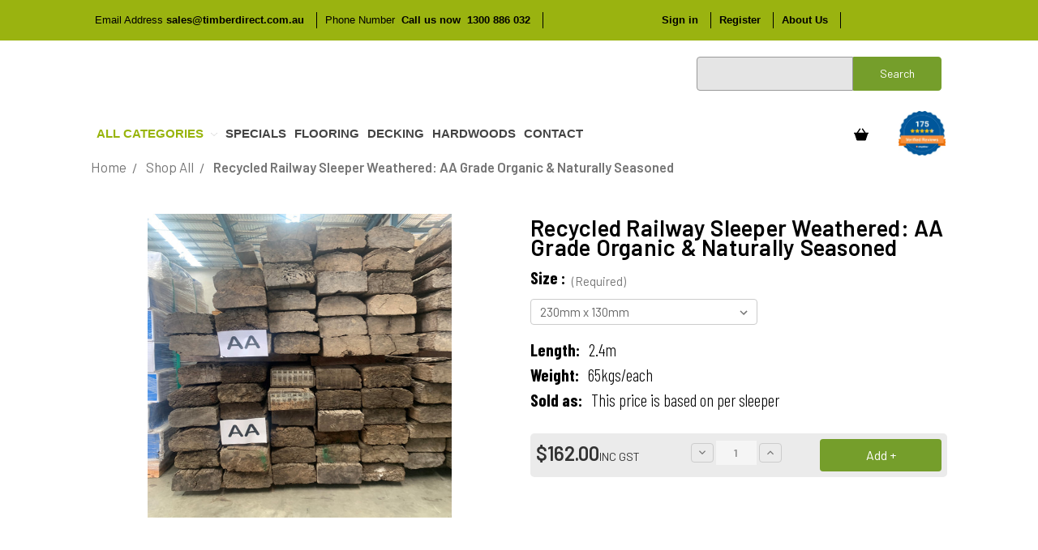

--- FILE ---
content_type: text/html; charset=UTF-8
request_url: https://timberdirect.com.au/buy/recycled-railway-sleeper-weathered-aa-grade-organic-naturally-seasoned/
body_size: 22076
content:

<!DOCTYPE html>
<html class="no-js" lang="en">
    <head>
        <title>Recycled Railway Sleeper &lt;br&gt;Weathered: AA Grade &lt;br&gt; Organic &amp; Naturally Seasoned</title>
        <link rel="dns-prefetch preconnect" href="https://cdn11.bigcommerce.com/s-gdgbbakuv4" crossorigin><link rel="dns-prefetch preconnect" href="https://fonts.googleapis.com/" crossorigin><link rel="dns-prefetch preconnect" href="https://fonts.gstatic.com/" crossorigin>
        <meta property="product:price:amount" content="162" /><meta property="product:price:currency" content="AUD" /><meta property="og:url" content="https://timberdirect.com.au/buy/recycled-railway-sleeper-weathered-aa-grade-organic-naturally-seasoned/" /><meta property="og:site_name" content="Wholesale Timber Direct" /><meta name="keywords" content="Sydney Timber Supplies"><link rel='canonical' href='https://timberdirect.com.au/buy/recycled-railway-sleeper-weathered-aa-grade-organic-naturally-seasoned/' /><meta name='platform' content='bigcommerce.stencil' /><meta property="og:type" content="product" />
<meta property="og:title" content="Recycled Railway Sleeper Weathered: AA Grade Organic &amp; Naturally Seasoned" />
<meta property="og:description" content="Looking for timber wholesale near you? Wholesale Timber Direct is your trusted timber supplier in Sydney. Shop now from reliable online timber suppliers!" />
<meta property="og:image" content="https://cdn11.bigcommerce.com/s-gdgbbakuv4/products/3618/images/7082/AA-Grade-6-1__53782__09472.1655339058.386.513.jpg?c=1" />
<meta property="og:availability" content="instock" />
<meta property="pinterest:richpins" content="enabled" />
        
         
        
        <meta name="google-site-verification" content="VekEgEE2x7ETo3qQi5WQEuFnZrJUtiqh8d2l5SscEe8" />

        <link href="https://cdn11.bigcommerce.com/s-gdgbbakuv4/product_images/MicrosoftTeams-image%20%2822%29.png" rel="shortcut icon">
        <meta name="viewport" content="width=device-width, initial-scale=1, maximum-scale=1">

        <script>
            // Change document class from no-js to js so we can detect this in css
            document.documentElement.className = document.documentElement.className.replace('no-js', 'js');
        </script>
        <script src="https://kit.fontawesome.com/7cf8d99987.js" crossorigin="anonymous"></script>
        <link href="https://cdn11.bigcommerce.com/s-gdgbbakuv4/stencil/18bc0d70-ab32-013e-073f-666f67515a78/e/af735ca0-fb31-013d-0fdb-5abd049e7a0c/scss/common/static/mmenu-light.css" rel="stylesheet">

        <link href="https://fonts.googleapis.com/css?family=Montserrat:400%7CKarla:400&display=swap" rel="stylesheet">
        <link data-stencil-stylesheet href="https://cdn11.bigcommerce.com/s-gdgbbakuv4/stencil/18bc0d70-ab32-013e-073f-666f67515a78/e/af735ca0-fb31-013d-0fdb-5abd049e7a0c/css/theme-2c3d38c0-ab32-013e-2405-72c9474ac898.css" rel="stylesheet">

        <!-- Start Tracking Code for analytics_googleanalytics -->

<script type="text/javascript">
window.dataLayer = window.dataLayer||[];
function trackGTMEcommerce() {
    this._addTrans = addTrans;
    this._addItem = addItems;
    this._trackTrans = trackTrans;
}

var transaction = {};
transaction.transactionProducts = [];

function addTrans(orderID, store, total, tax, shipping, city, state, country) {
    transaction.transactionId = orderID;
    transaction.transactionAffiliation = store;
    transaction.transactionTotal = total;
    transaction.transactionTax = tax;
    transaction.transactionShipping = shipping;
}


function addItems(orderID, sku, product, variation, price, quantity) {
    transaction.transactionProducts.push({
        'id': orderID,
            'sku': sku,
            'name': product,
            'category': variation,
            'price': price,
            'quantity': quantity
    });
}

function trackTrans() {
    transaction.event = 'transactionSuccess';
    dataLayer.push(transaction);
}

var pageTracker = new trackGTMEcommerce();
</script>

<!-- End Tracking Code for analytics_googleanalytics -->

<!-- Start Tracking Code for analytics_siteverification -->

<meta name="google-site-verification" content="UPHi6Mjw5OAr3iEG-SMdzSa4-BObzsKjChqCSjsRv5E" />

<!-- End Tracking Code for analytics_siteverification -->


<script src="https://www.google.com/recaptcha/api.js" async defer></script>
<script type="text/javascript">
var BCData = {"product_attributes":{"sku":"230130_AA","upc":null,"mpn":null,"gtin":null,"weight":{"formatted":"1.00 KGS","value":1},"base":false,"image":null,"out_of_stock_behavior":"label_option","out_of_stock_message":"Out of stock","available_modifier_values":[],"in_stock_attributes":[14856],"stock":null,"instock":true,"stock_message":null,"purchasable":true,"purchasing_message":null,"call_for_price_message":null,"price":{"with_tax":{"formatted":"$162.00","value":162,"currency":"AUD"},"tax_label":"GST"}}};
</script>
<script type="quoteninja-results"></script><script>!function(){var e=window.location.search;if(e&&e.length>1&&localStorage){var l,o,t=e.slice(1).split("&");for(l=0;l<t.length;l++)o=(e=t[l].split("="))[1],(e=e[0])&&o&&("gclid"===e||"msclkid"===e||0===e.indexOf("utm"))&&localStorage.setItem(e,decodeURIComponent(o))}}();</script>
 <script data-cfasync="false" src="https://microapps.bigcommerce.com/bodl-events/1.9.4/index.js" integrity="sha256-Y0tDj1qsyiKBRibKllwV0ZJ1aFlGYaHHGl/oUFoXJ7Y=" nonce="" crossorigin="anonymous"></script>
 <script data-cfasync="false" nonce="">

 (function() {
    function decodeBase64(base64) {
       const text = atob(base64);
       const length = text.length;
       const bytes = new Uint8Array(length);
       for (let i = 0; i < length; i++) {
          bytes[i] = text.charCodeAt(i);
       }
       const decoder = new TextDecoder();
       return decoder.decode(bytes);
    }
    window.bodl = JSON.parse(decodeBase64("[base64]"));
 })()

 </script>

<script nonce="">
(function () {
    var xmlHttp = new XMLHttpRequest();

    xmlHttp.open('POST', 'https://bes.gcp.data.bigcommerce.com/nobot');
    xmlHttp.setRequestHeader('Content-Type', 'application/json');
    xmlHttp.send('{"store_id":"1002039485","timezone_offset":"11.0","timestamp":"2026-01-22T23:53:54.02673700Z","visit_id":"7ffa6d23-6d3e-4b01-b53c-7b343be428fc","channel_id":1}');
})();
</script>

        

        
        
        
        
        
        
        
        <!-- snippet location htmlhead -->
        <meta name="cf-2fa-verify" content="10e9b7457c3a82c">
        
        <meta name="robots" content="index, follow" />
<meta name="googlebot" content="index, follow, max-snippet:-1, max-image-preview:large, max-video-preview:-1" />  
<meta name="bingbot" content="index, follow,  max-snippet:-1, max-image-preview:large, max-video-preview:-1" />

<meta property="og:site_name" content="Wholesale Timber Direct"/>
<meta property="og:title" content="Timber Direct | Wholesale Timber Prices Direct to the Public"/>
<meta property="og:url" content="https://timberdirect.com.au/"/>
<meta property="og:type" content="website"/>
<meta property="og:description" content="Shop for Quality Timber Supplies Online at Wholesale Timber Direct. We offer an extensive range of Timber and building materials at unbeatable prices."/>
<meta property="og:image" content="https://cdn11.bigcommerce.com/s-gdgbbakuv4/stencil/18bc0d70-ab32-013e-073f-666f67515a78/e/af735ca0-fb31-013d-0fdb-5abd049e7a0c/img/static/timber-direct-logo.webp"/>
<meta property="og:image:width" content="255"/>
<meta property="og:image:height" content="47"/>

        
        <script type="application/ld+json">
{
  "@context": "https://schema.org",
  "@type": "LocalBusiness",
  "name": "Wholesale Timber Direct Pty Ltd",
  "image": "https://cdn11.bigcommerce.com/s-gdgbbakuv4/stencil/18bc0d70-ab32-013e-073f-666f67515a78/e/af735ca0-fb31-013d-0fdb-5abd049e7a0c/img/static/timber-direct-logo.webp",
  "@id": "",
  "url": "https://timberdirect.com.au/",
  "telephone": "1300 886 032",
  "address": {
    "@type": "PostalAddress",
    "streetAddress": "",
    "addressLocality": "Schofields",
    "addressRegion": "NSW",
    "postalCode": "2762",
    "addressCountry": "AU"
  },
  "geo": {
    "@type": "GeoCoordinates",
    "latitude": -32.7198175,
    "longitude": 144.7618915
  },
  "openingHoursSpecification": {
    "@type": "OpeningHoursSpecification",
    "dayOfWeek": [
      "Monday",
      "Tuesday",
      "Wednesday",
      "Thursday",
      "Friday"
    ],
    "opens": "08:00",
    "closes": "16:30"
  },
  "sameAs": "https://www.facebook.com/wholesaletimberdirect/" 
}
</script>

<script type="application/ld+json">
{
  "@context": "https://schema.org",
  "@type": "Organization",
  "name": "Wholesale Timber Direct Pty Ltd",
  "url": "https://timberdirect.com.au/",
  "logo": "https://cdn11.bigcommerce.com/s-gdgbbakuv4/stencil/18bc0d70-ab32-013e-073f-666f67515a78/e/af735ca0-fb31-013d-0fdb-5abd049e7a0c/img/static/timber-direct-logo.webp",
  "contactPoint": {
    "@type": "ContactPoint",
    "telephone": "1300 886 032",
    "contactType": "",
    "areaServed": "AU",
    "availableLanguage": "en"
  },
  "sameAs": "https://www.facebook.com/wholesaletimberdirect/"
}
</script>

<!--
 <PageMap>
    <DataObject type="thumbnail">
      <Attribute name="Wholesale Timber Direct Pty Ltd" value="https://cdn11.bigcommerce.com/s-gdgbbakuv4/stencil/18bc0d70-ab32-013e-073f-666f67515a78/e/af735ca0-fb31-013d-0fdb-5abd049e7a0c/img/static/timber-direct-logo.webp”/>
      <Attribute name="width" value="255"/>
      <Attribute name="height" value="47"/>
    </DataObject>
  </PageMap>
-->
<meta name="thumbnail" content="https://cdn11.bigcommerce.com/s-gdgbbakuv4/stencil/18bc0d70-ab32-013e-073f-666f67515a78/e/af735ca0-fb31-013d-0fdb-5abd049e7a0c/img/static/timber-direct-logo.webp"/>


<!-- Google tag (gtag.js) -->
<script async src="https://www.googletagmanager.com/gtag/js?id=G-VM9Y600L6B"></script>
<script>
  window.dataLayer = window.dataLayer || [];
  function gtag(){dataLayer.push(arguments);}
  gtag('js', new Date());

  gtag('config', 'G-VM9Y600L6B');
</script>


    <!-- Google Tag Manager -->
<script>(function(w,d,s,l,i){w[l]=w[l]||[];w[l].push({'gtm.start':
new Date().getTime(),event:'gtm.js'});var f=d.getElementsByTagName(s)[0],
j=d.createElement(s),dl=l!='dataLayer'?'&l='+l:'';j.async=true;j.src=
'https://www.googletagmanager.com/gtm.js?id='+i+dl;f.parentNode.insertBefore(j,f);
})(window,document,'script','dataLayer','GTM-5SNJJSW3');</script>
<!-- End Google Tag Manager -->

    
        
    </head>
    <body>
        
      <!-- Google Tag Manager (noscript) -->
<noscript><iframe src="https://www.googletagmanager.com/ns.html?id=GTM-5SNJJSW3"
height="0" width="0" style="display:none;visibility:hidden"></iframe></noscript>
<!-- End Google Tag Manager (noscript) -->

      
        <nav id="my-menu" class="mobile-only">
            <div class="topsection">
    <div class="mobile-menu-top-bar flex">
      <div class="close" id="mobile-menu-close"></div>
      <div class="tablet-only header-logo">
    <a href="https://timberdirect.com.au/" class="header-logo-side-img">
        <img class="header-logo-side-image-unknown-size" src="https://cdn11.bigcommerce.com/s-gdgbbakuv4/stencil/18bc0d70-ab32-013e-073f-666f67515a78/e/af735ca0-fb31-013d-0fdb-5abd049e7a0c/img/static/timber-direct-logo.webp" alt="VertiCom - Timber Direct" title="VertiCom - Timber Direct"> 
    </a>
</div>
    </div>
  </div>
  <ul class="bottomNav" id="mobileNav" style="display:none;">
    <div class="separator-container"></div>
    <li>
      <a href="/" aria-label="Home"> Home </a>
    </li>
    <li>
      <a href="/about-us/" aria-label="About Us"> About </a>
    </li>
    <li>
      <span>Shop</span>
      <ul>
        <li>
          <a href="https://timberdirect.com.au/shop/specials/">Specials</a>
        </li>
        <li>
          <a href="https://timberdirect.com.au/shop-all/">Shop All</a>
        </li>
        <li>
          <a href="https://timberdirect.com.au/timber/">Timber</a>
        </li>
        <li>
          <a href="https://timberdirect.com.au/shop/decking/">Decking</a>
        </li>
        <li>
          <a href="https://timberdirect.com.au/shop/cladding/">Cladding</a>
        </li>
        <li>
          <a href="https://timberdirect.com.au/shop/hyspan-lvl/">Hyspan LVL</a>
        </li>
        <li>
          <a href="https://timberdirect.com.au/shop/lining-boards/">Lining Boards</a>
        </li>
        <li>
          <a href="https://timberdirect.com.au/flooring/">Flooring</a>
        </li>
        <li>
          <a href="https://timberdirect.com.au/shop/skirtings-architraves/">Skirtings &amp; Architraves</a>
        </li>
        <li>
          <a href="https://timberdirect.com.au/shop/door-jambs/">Door Jambs</a>
        </li>
        <li>
          <a href="https://timberdirect.com.au/shop/recycled-reclaimed-timbers/">Recycled &amp; Reclaimed Timbers</a>
        </li>
      </ul>
    </li>
    <li>
      <a href="/contact-us/" aria-label="Contact Us"> Contact Us </a>
    </li>
      <li>
        <a href="/login.php" aria-label="common.sign_in"> Sign in </a>
      </li>
      <li>
        <a href="/login.php?action=create_account" aria-label="Register"> Register </a>
      </li>
  </ul>
        </nav>
        <svg data-src="https://cdn11.bigcommerce.com/s-gdgbbakuv4/stencil/18bc0d70-ab32-013e-073f-666f67515a78/e/af735ca0-fb31-013d-0fdb-5abd049e7a0c/img/icon-sprite.svg" class="icons-svg-sprite"></svg>


        <header class="header" role="banner">
    <a href="#slide-menu" class="mobileMenu-toggle">
        <span class="mobileMenu-toggleIcon">Menu</span>
    </a>
    <div class="mobile-header-container">
    <div class="tablet-only header-logo">
        <a href="https://timberdirect.com.au/" class="header-logo-img">
            <img class="header-logo-image-unknown-size" src="https://cdn11.bigcommerce.com/s-gdgbbakuv4/stencil/18bc0d70-ab32-013e-073f-666f67515a78/e/af735ca0-fb31-013d-0fdb-5abd049e7a0c/img/static/timber-direct-logo.webp" alt="VertiCom - Timber Direct" title="VertiCom - Timber Direct"> 
        </a>
    </div>
    <div id="cart-mobile" style="display:none;">
        <a class="navUser-action" data-mobile-cart-preview data-dropdown="mobile-cart-preview-dropdown"
            data-options="align:right" href="/cart.php" aria-label="cart.nav_aria_label">
            <img alt="cart" height="18"
                src="[data-uri]"
                width="18" />
            <span class="navUser-item-cartLabel">
                <i class="fas fa-shopping-cart"></i>
            </span>
            <span class="countPill cart-quantity"></span>
        </a>
        <div aria-hidden="true" class="dropdown-menu" data-dropdown-content id="mobile-cart-preview-dropdown"></div>
    </div>
</div> 
    <nav class="navUser navFloat" id="myHeader">
    <div class="container">
        <div class="sticky-details-wrapper">
            <div class="nav-left">
                <div class="td-right-item">
                        <div class="navUser-action">Email Address&nbsp;<span><a class="clickable-email-nav" href="/cdn-cgi/l/email-protection#35465459504675415c58575047515c475056411b565a581b5440"><span class="__cf_email__" data-cfemail="3e4d5f525b4d7e4a57535c5b4c5a574c5b5d4a105d5153105f4b">[email&#160;protected]</span></a></span></div>
                        <div class="navUser-action">Phone Number &nbsp;<span>Call us now <a class="clickable-phone-nav" href="tel:1300886032">&nbsp;1300&nbsp;886&nbsp;032</a></span></div>
                </div>
            </div>
            <div class="nav-right">
                <ul class="navUser-section navUser-section--alt">              
                        <li class="navUser-item navUser-item--account width-30">
                            <a href="https://www.facebook.com/wholesaletimberdirect" class="social-links navUser-action border-right-0" id="facebook" target="_blank"></a>
                            <a href="https://www.instagram.com/wholesaletimberdirect/" class="social-links navUser-action border-right-0" id="instagram" target="_blank"></a>
                        </li>
                    <li class="navUser-item">
                        <a class="navUser-action navUser-item--compare" href="/compare" data-compare-nav>Compare <span class="countPill countPill--positive countPill--alt"></span></a>
                    </li>
                    <li class="navUser-item navUser-item--account">
                            <a class="navUser-action" href="/login.php"><span>Sign in</span></a>
                                <a class="navUser-action" href="/login.php?action=create_account"><span>Register</span></a>
                            <a class="navUser-action" href="/about-us/"><span class="navUser-action-divider">About Us</span></a>
                    </li>
                </ul>
            </div>
        </div>
                
    </div> 
</nav>

<link href="https://cdn11.bigcommerce.com/s-gdgbbakuv4/stencil/18bc0d70-ab32-013e-073f-666f67515a78/e/af735ca0-fb31-013d-0fdb-5abd049e7a0c/scss/common/static/navigation.css" rel="stylesheet">
    
    <div data-content-region="header_bottom"></div>
    
    <div class="td-navContainer container flex top-heading">
        <div class="td-left flex-grow-1 desktop-only">
            <a id="timberdirect-dark" href="https://timberdirect.com.au/"></a>
        </div>
        <div class="td-right flex-grow-1 search--box">
            <!-- snippet location forms_search -->
<form class="form"  action="/search.php">
    <fieldset class="form-fieldset">
        <div class="form-field">
            <label class="form-label is-srOnly" for="search_query_adv">Search Keyword:</label>
            <div class="form-prefixPostfix wrap">
                <input class="form-input border--td" id="search_query_adv" name="search_query_adv" value="">
                <input class="button button--primary form-prefixPostfix-button--postfix button--td" type="submit" value="Search">
            </div>
        </div>
    </fieldset>
</form>
        </div>
    </div>
    <div class="navPages-container td-categories" id="menu" data-menu>
        <nav class="td-navPages">
    <div class="td-navContainer container flex">
        <div class="td-right flex-grow-1 categories-menu">
            <div>
                <a class="navPages-action main has-subMenu" href=""
                    data-collapsible="navPages-">
                    All Categories
                    <i class="icon navPages-action-moreIcon" aria-hidden="true">
                        <svg>
                            <use xlink:href="#icon-chevron-down" />
                        </svg>
                    </i>
                </a>
                <div class="navPage-subMenu" id="navPages-" aria-hidden="true" tabindex="-1">
                    <div class="navPage-subMenu-list">
                        <div class="navPage-subMenu-item">
                            <a class="navPage-subMenu-action navPages-action "
                                href="https://timberdirect.com.au/shop/specials/" aria-label="Specials">
                                Specials
                            </a>
                        </div>
                        <div class="navPage-subMenu-item">
                            <a class="navPage-subMenu-action navPages-action activePage "
                                href="https://timberdirect.com.au/shop-all/" aria-label="Shop All">
                                Shop All
                            </a>
                        </div>
                        <div class="navPage-subMenu-item">
                            <a class="navPage-subMenu-action navPages-action "
                                href="https://timberdirect.com.au/timber/" aria-label="Timber">
                                Timber
                            </a>
                        </div>
                        <div class="navPage-subMenu-item">
                            <a class="navPage-subMenu-action navPages-action "
                                href="https://timberdirect.com.au/shop/decking/" aria-label="Decking">
                                Decking
                            </a>
                        </div>
                        <div class="navPage-subMenu-item">
                            <a class="navPage-subMenu-action navPages-action "
                                href="https://timberdirect.com.au/shop/cladding/" aria-label="Cladding">
                                Cladding
                            </a>
                        </div>
                        <div class="navPage-subMenu-item">
                            <a class="navPage-subMenu-action navPages-action "
                                href="https://timberdirect.com.au/shop/hyspan-lvl/" aria-label="Hyspan LVL">
                                Hyspan LVL
                            </a>
                        </div>
                        <div class="navPage-subMenu-item">
                            <a class="navPage-subMenu-action navPages-action "
                                href="https://timberdirect.com.au/shop/lining-boards/" aria-label="Lining Boards">
                                Lining Boards
                            </a>
                        </div>
                        <div class="navPage-subMenu-item">
                            <a class="navPage-subMenu-action navPages-action "
                                href="https://timberdirect.com.au/flooring/" aria-label="Flooring">
                                Flooring
                            </a>
                        </div>
                        <div class="navPage-subMenu-item">
                            <a class="navPage-subMenu-action navPages-action "
                                href="https://timberdirect.com.au/shop/skirtings-architraves/" aria-label="Skirtings &amp; Architraves">
                                Skirtings &amp; Architraves
                            </a>
                        </div>
                        <div class="navPage-subMenu-item">
                            <a class="navPage-subMenu-action navPages-action "
                                href="https://timberdirect.com.au/shop/door-jambs/" aria-label="Door Jambs">
                                Door Jambs
                            </a>
                        </div>
                        <div class="navPage-subMenu-item">
                            <a class="navPage-subMenu-action navPages-action "
                                href="https://timberdirect.com.au/shop/recycled-reclaimed-timbers/" aria-label="Recycled &amp; Reclaimed Timbers">
                                Recycled &amp; Reclaimed Timbers
                            </a>
                        </div>
                    </div>
                </div>
            </div>
            <div>
                <a href="/shop/specials/" class="navPages-action nav-category">Specials</a>
            </div>
            <div>
                <a href="/flooring/" class="navPages-action nav-category">Flooring</a>
            </div>
            <div>
                <a href="/shop/decking/" class="navPages-action nav-category">Decking</a>
            </div>
            <div>
                <a href="/timber/hardwood-timber/" class="navPages-action nav-category">Hardwoods</a>
            </div>
            <div>
                <a href="/contact-us/" class="navPages-action nav-category">Contact</a>
            </div>
        </div>
        <div class="td-right user-header-icons desktop-only">
            <div>
                <a class="navUser-action" data-cart-preview data-dropdown="cart-preview-dropdown"
                    data-options="align:right" href="/cart.php" aria-label="cart.nav_aria_label">
                    <img alt="cart" height="18"
                        src="[data-uri]"
                        width="18" />
                    <span class="navUser-item-cartLabel">
                        <i class="fas fa-shopping-cart"></i>
                    </span>
                    <span class="countPill cart-quantity"></span>
                </a>
                <div aria-hidden="true" class="dropdown-menu" data-dropdown-content id="cart-preview-dropdown"></div>
            </div>
        </div>
        <div class="td-right desktop-only">
            <img alt="rating-icon" height="55"
                src="https://cdn11.bigcommerce.com/s-gdgbbakuv4/stencil/18bc0d70-ab32-013e-073f-666f67515a78/e/af735ca0-fb31-013d-0fdb-5abd049e7a0c/img/static/ratings.webp" width="58" />
        </div>
    </div>
</nav>



<link href="https://cdn11.bigcommerce.com/s-gdgbbakuv4/stencil/18bc0d70-ab32-013e-073f-666f67515a78/e/af735ca0-fb31-013d-0fdb-5abd049e7a0c/scss/common/static/navigation-menu.css" rel="stylesheet">


    </div>
</header>
        <div class="body" data-currency-code="AUD">
     
        <div id="product-body" class="container">
    <div id="product-view-breadcrumbs">
        <ul class="breadcrumbs align-left" id="product-breadcrumbs" itemscope itemtype="http://schema.org/BreadcrumbList">
            <li class="breadcrumb breadcrumb-font " itemprop="itemListElement" itemscope itemtype="http://schema.org/ListItem">
                    <a href="https://timberdirect.com.au/" class="breadcrumb-label" itemprop="item"><span itemprop="name">Home</span></a>
                <meta itemprop="position" content="1" />
            </li>
            <li class="breadcrumb breadcrumb-font " itemprop="itemListElement" itemscope itemtype="http://schema.org/ListItem">
                    <a href="https://timberdirect.com.au/shop-all/" class="breadcrumb-label" itemprop="item"><span itemprop="name">Shop All</span></a>
                <meta itemprop="position" content="2" />
            </li>
            <li class="breadcrumb breadcrumb-font is-active" itemprop="itemListElement" itemscope itemtype="http://schema.org/ListItem">
                    <meta itemprop="item" content="https://timberdirect.com.au/buy/recycled-railway-sleeper-weathered-aa-grade-organic-naturally-seasoned/">
                    <span class="breadcrumb-label" itemprop="name"><b>Recycled Railway Sleeper Weathered: AA Grade Organic &amp; Naturally Seasoned</b></span>
                <meta itemprop="position" content="3" />
            </li>
</ul>
    </div>
    <div itemscope itemtype="http://schema.org/Product">
        <div class="productView" >
        <section class="productView-images" data-image-gallery>
            <div class="product-table">
                <div class="product-row" id="productimage-container">
                    <div id="product-image-container">        
                        <figure class="productView-image"
                                data-image-gallery-main
                                data-zoom-image="https://cdn11.bigcommerce.com/s-gdgbbakuv4/images/stencil/1280x1280/products/3618/18886/AA_Grade_Recycled_Sleeper_02__28562.1655339069.jpg?c=1"
                                >
                            <div class="productView-img-container">
                                    <a href="https://cdn11.bigcommerce.com/s-gdgbbakuv4/images/stencil/1280x1280/products/3618/18886/AA_Grade_Recycled_Sleeper_02__28562.1655339069.jpg?c=1">
                
                                <img class="productView-image--default lazyload main-product-image"
                                    data-sizes="auto"
                                    src="https://cdn11.bigcommerce.com/s-gdgbbakuv4/stencil/18bc0d70-ab32-013e-073f-666f67515a78/e/af735ca0-fb31-013d-0fdb-5abd049e7a0c/img/loading.svg"
                                    data-src="https://cdn11.bigcommerce.com/s-gdgbbakuv4/images/stencil/500x659/products/3618/18886/AA_Grade_Recycled_Sleeper_02__28562.1655339069.jpg?c=1"
                                    alt="Recycled Railway Sleeper Weathered: AA Grade Organic &amp; Naturally Seasoned" title="Recycled Railway Sleeper Weathered: AA Grade Organic &amp; Naturally Seasoned" data-main-image>
                
                                    </a>
                            </div>
                        </figure>
                    </div>    
                    <div id="product-thumbnail-container">
                        <div class="thumbnail-outer"   data-slick='{
                            "infinite": false,
                            "mobileFirst": true,
                            "dots": false,
                            "accessibility": false,
                            "slidesToShow": 5,
                            "slidesToScroll": 5
                        }'>
                                    <div class="thumbnail-inner">
                                        <a
                                            class="productview-thumbnail-link"
                                            href="https://cdn11.bigcommerce.com/s-gdgbbakuv4/images/stencil/500x659/products/3618/18886/AA_Grade_Recycled_Sleeper_02__28562.1655339069.jpg?c=1"
                                            data-image-gallery-item
                                            data-image-gallery-new-image-url="https://cdn11.bigcommerce.com/s-gdgbbakuv4/images/stencil/500x659/products/3618/18886/AA_Grade_Recycled_Sleeper_02__28562.1655339069.jpg?c=1"
                                            data-image-gallery-zoom-image-url="https://cdn11.bigcommerce.com/s-gdgbbakuv4/images/stencil/1280x1280/products/3618/18886/AA_Grade_Recycled_Sleeper_02__28562.1655339069.jpg?c=1">
                                            <img class="lazyload side-thumbnail" data-sizes="auto" src="https://cdn11.bigcommerce.com/s-gdgbbakuv4/stencil/18bc0d70-ab32-013e-073f-666f67515a78/e/af735ca0-fb31-013d-0fdb-5abd049e7a0c/img/loading.svg" data-src="https://cdn11.bigcommerce.com/s-gdgbbakuv4/images/stencil/500x659/products/3618/18886/AA_Grade_Recycled_Sleeper_02__28562.1655339069.jpg?c=1" alt="Recycled Railway Sleeper Weathered: AA Grade Organic &amp; Naturally Seasoned" title="Recycled Railway Sleeper Weathered: AA Grade Organic &amp; Naturally Seasoned">
                                        </a>
                                    </div>
                                    <div class="thumbnail-inner">
                                        <a
                                            class="productview-thumbnail-link"
                                            href="https://cdn11.bigcommerce.com/s-gdgbbakuv4/images/stencil/500x659/products/3618/7082/AA-Grade-6-1__53782__09472.1655339058.jpg?c=1"
                                            data-image-gallery-item
                                            data-image-gallery-new-image-url="https://cdn11.bigcommerce.com/s-gdgbbakuv4/images/stencil/500x659/products/3618/7082/AA-Grade-6-1__53782__09472.1655339058.jpg?c=1"
                                            data-image-gallery-zoom-image-url="https://cdn11.bigcommerce.com/s-gdgbbakuv4/images/stencil/1280x1280/products/3618/7082/AA-Grade-6-1__53782__09472.1655339058.jpg?c=1">
                                            <img class="lazyload side-thumbnail" data-sizes="auto" src="https://cdn11.bigcommerce.com/s-gdgbbakuv4/stencil/18bc0d70-ab32-013e-073f-666f67515a78/e/af735ca0-fb31-013d-0fdb-5abd049e7a0c/img/loading.svg" data-src="https://cdn11.bigcommerce.com/s-gdgbbakuv4/images/stencil/500x659/products/3618/7082/AA-Grade-6-1__53782__09472.1655339058.jpg?c=1" alt="Aa Grade 6" title="Aa Grade 6">
                                        </a>
                                    </div>
                                    <div class="thumbnail-inner">
                                        <a
                                            class="productview-thumbnail-link"
                                            href="https://cdn11.bigcommerce.com/s-gdgbbakuv4/images/stencil/500x659/products/3618/18889/AA_Grade_Recycled_Sleeper_03__64464.1655339070.jpg?c=1"
                                            data-image-gallery-item
                                            data-image-gallery-new-image-url="https://cdn11.bigcommerce.com/s-gdgbbakuv4/images/stencil/500x659/products/3618/18889/AA_Grade_Recycled_Sleeper_03__64464.1655339070.jpg?c=1"
                                            data-image-gallery-zoom-image-url="https://cdn11.bigcommerce.com/s-gdgbbakuv4/images/stencil/1280x1280/products/3618/18889/AA_Grade_Recycled_Sleeper_03__64464.1655339070.jpg?c=1">
                                            <img class="lazyload side-thumbnail" data-sizes="auto" src="https://cdn11.bigcommerce.com/s-gdgbbakuv4/stencil/18bc0d70-ab32-013e-073f-666f67515a78/e/af735ca0-fb31-013d-0fdb-5abd049e7a0c/img/loading.svg" data-src="https://cdn11.bigcommerce.com/s-gdgbbakuv4/images/stencil/500x659/products/3618/18889/AA_Grade_Recycled_Sleeper_03__64464.1655339070.jpg?c=1" alt="Recycled Railway Sleeper Weathered: AA Grade Organic &amp; Naturally Seasoned" title="Recycled Railway Sleeper Weathered: AA Grade Organic &amp; Naturally Seasoned">
                                        </a>
                                    </div>
                                    <div class="thumbnail-inner">
                                        <a
                                            class="productview-thumbnail-link"
                                            href="https://cdn11.bigcommerce.com/s-gdgbbakuv4/images/stencil/500x659/products/3618/18887/AA_Grade_Recycled_Sleeper_04__50837.1655339069.jpg?c=1"
                                            data-image-gallery-item
                                            data-image-gallery-new-image-url="https://cdn11.bigcommerce.com/s-gdgbbakuv4/images/stencil/500x659/products/3618/18887/AA_Grade_Recycled_Sleeper_04__50837.1655339069.jpg?c=1"
                                            data-image-gallery-zoom-image-url="https://cdn11.bigcommerce.com/s-gdgbbakuv4/images/stencil/1280x1280/products/3618/18887/AA_Grade_Recycled_Sleeper_04__50837.1655339069.jpg?c=1">
                                            <img class="lazyload side-thumbnail" data-sizes="auto" src="https://cdn11.bigcommerce.com/s-gdgbbakuv4/stencil/18bc0d70-ab32-013e-073f-666f67515a78/e/af735ca0-fb31-013d-0fdb-5abd049e7a0c/img/loading.svg" data-src="https://cdn11.bigcommerce.com/s-gdgbbakuv4/images/stencil/500x659/products/3618/18887/AA_Grade_Recycled_Sleeper_04__50837.1655339069.jpg?c=1" alt="Recycled Railway Sleeper Weathered: AA Grade Organic &amp; Naturally Seasoned" title="Recycled Railway Sleeper Weathered: AA Grade Organic &amp; Naturally Seasoned">
                                        </a>
                                    </div>
                                    <div class="thumbnail-inner">
                                        <a
                                            class="productview-thumbnail-link"
                                            href="https://cdn11.bigcommerce.com/s-gdgbbakuv4/images/stencil/500x659/products/3618/18885/AA_Grade_Recycled_Sleeper_06__26268.1655339068.jpg?c=1"
                                            data-image-gallery-item
                                            data-image-gallery-new-image-url="https://cdn11.bigcommerce.com/s-gdgbbakuv4/images/stencil/500x659/products/3618/18885/AA_Grade_Recycled_Sleeper_06__26268.1655339068.jpg?c=1"
                                            data-image-gallery-zoom-image-url="https://cdn11.bigcommerce.com/s-gdgbbakuv4/images/stencil/1280x1280/products/3618/18885/AA_Grade_Recycled_Sleeper_06__26268.1655339068.jpg?c=1">
                                            <img class="lazyload side-thumbnail" data-sizes="auto" src="https://cdn11.bigcommerce.com/s-gdgbbakuv4/stencil/18bc0d70-ab32-013e-073f-666f67515a78/e/af735ca0-fb31-013d-0fdb-5abd049e7a0c/img/loading.svg" data-src="https://cdn11.bigcommerce.com/s-gdgbbakuv4/images/stencil/500x659/products/3618/18885/AA_Grade_Recycled_Sleeper_06__26268.1655339068.jpg?c=1" alt="Recycled Railway Sleeper Weathered: AA Grade Organic &amp; Naturally Seasoned" title="Recycled Railway Sleeper Weathered: AA Grade Organic &amp; Naturally Seasoned">
                                        </a>
                                    </div>
                                    <div class="thumbnail-inner">
                                        <a
                                            class="productview-thumbnail-link"
                                            href="https://cdn11.bigcommerce.com/s-gdgbbakuv4/images/stencil/500x659/products/3618/18890/AA_Grade_Recycled_Sleeper_01__88210.1655339070.jpg?c=1"
                                            data-image-gallery-item
                                            data-image-gallery-new-image-url="https://cdn11.bigcommerce.com/s-gdgbbakuv4/images/stencil/500x659/products/3618/18890/AA_Grade_Recycled_Sleeper_01__88210.1655339070.jpg?c=1"
                                            data-image-gallery-zoom-image-url="https://cdn11.bigcommerce.com/s-gdgbbakuv4/images/stencil/1280x1280/products/3618/18890/AA_Grade_Recycled_Sleeper_01__88210.1655339070.jpg?c=1">
                                            <img class="lazyload side-thumbnail" data-sizes="auto" src="https://cdn11.bigcommerce.com/s-gdgbbakuv4/stencil/18bc0d70-ab32-013e-073f-666f67515a78/e/af735ca0-fb31-013d-0fdb-5abd049e7a0c/img/loading.svg" data-src="https://cdn11.bigcommerce.com/s-gdgbbakuv4/images/stencil/500x659/products/3618/18890/AA_Grade_Recycled_Sleeper_01__88210.1655339070.jpg?c=1" alt="Recycled Railway Sleeper Weathered: AA Grade Organic &amp; Naturally Seasoned" title="Recycled Railway Sleeper Weathered: AA Grade Organic &amp; Naturally Seasoned">
                                        </a>
                                    </div>
                                    <div class="thumbnail-inner">
                                        <a
                                            class="productview-thumbnail-link"
                                            href="https://cdn11.bigcommerce.com/s-gdgbbakuv4/images/stencil/500x659/products/3618/18888/AA_Grade_Recycled_Sleeper_05__44524.1655339070.jpg?c=1"
                                            data-image-gallery-item
                                            data-image-gallery-new-image-url="https://cdn11.bigcommerce.com/s-gdgbbakuv4/images/stencil/500x659/products/3618/18888/AA_Grade_Recycled_Sleeper_05__44524.1655339070.jpg?c=1"
                                            data-image-gallery-zoom-image-url="https://cdn11.bigcommerce.com/s-gdgbbakuv4/images/stencil/1280x1280/products/3618/18888/AA_Grade_Recycled_Sleeper_05__44524.1655339070.jpg?c=1">
                                            <img class="lazyload side-thumbnail" data-sizes="auto" src="https://cdn11.bigcommerce.com/s-gdgbbakuv4/stencil/18bc0d70-ab32-013e-073f-666f67515a78/e/af735ca0-fb31-013d-0fdb-5abd049e7a0c/img/loading.svg" data-src="https://cdn11.bigcommerce.com/s-gdgbbakuv4/images/stencil/500x659/products/3618/18888/AA_Grade_Recycled_Sleeper_05__44524.1655339070.jpg?c=1" alt="Recycled Railway Sleeper Weathered: AA Grade Organic &amp; Naturally Seasoned" title="Recycled Railway Sleeper Weathered: AA Grade Organic &amp; Naturally Seasoned">
                                        </a>
                                    </div>
                                    <div class="thumbnail-inner">
                                        <a
                                            class="productview-thumbnail-link"
                                            href="https://cdn11.bigcommerce.com/s-gdgbbakuv4/images/stencil/500x659/products/3618/18891/AA_Grade_Recycled_Sleeper_08__36474.1655339070.jpg?c=1"
                                            data-image-gallery-item
                                            data-image-gallery-new-image-url="https://cdn11.bigcommerce.com/s-gdgbbakuv4/images/stencil/500x659/products/3618/18891/AA_Grade_Recycled_Sleeper_08__36474.1655339070.jpg?c=1"
                                            data-image-gallery-zoom-image-url="https://cdn11.bigcommerce.com/s-gdgbbakuv4/images/stencil/1280x1280/products/3618/18891/AA_Grade_Recycled_Sleeper_08__36474.1655339070.jpg?c=1">
                                            <img class="lazyload side-thumbnail" data-sizes="auto" src="https://cdn11.bigcommerce.com/s-gdgbbakuv4/stencil/18bc0d70-ab32-013e-073f-666f67515a78/e/af735ca0-fb31-013d-0fdb-5abd049e7a0c/img/loading.svg" data-src="https://cdn11.bigcommerce.com/s-gdgbbakuv4/images/stencil/500x659/products/3618/18891/AA_Grade_Recycled_Sleeper_08__36474.1655339070.jpg?c=1" alt="Recycled Railway Sleeper Weathered: AA Grade Organic &amp; Naturally Seasoned" title="Recycled Railway Sleeper Weathered: AA Grade Organic &amp; Naturally Seasoned">
                                        </a>
                                    </div>
                                    <div class="thumbnail-inner">
                                        <a
                                            class="productview-thumbnail-link"
                                            href="https://cdn11.bigcommerce.com/s-gdgbbakuv4/images/stencil/500x659/products/3618/18892/AA_Grade_Recycled_Sleeper_09__68912.1655339071.jpg?c=1"
                                            data-image-gallery-item
                                            data-image-gallery-new-image-url="https://cdn11.bigcommerce.com/s-gdgbbakuv4/images/stencil/500x659/products/3618/18892/AA_Grade_Recycled_Sleeper_09__68912.1655339071.jpg?c=1"
                                            data-image-gallery-zoom-image-url="https://cdn11.bigcommerce.com/s-gdgbbakuv4/images/stencil/1280x1280/products/3618/18892/AA_Grade_Recycled_Sleeper_09__68912.1655339071.jpg?c=1">
                                            <img class="lazyload side-thumbnail" data-sizes="auto" src="https://cdn11.bigcommerce.com/s-gdgbbakuv4/stencil/18bc0d70-ab32-013e-073f-666f67515a78/e/af735ca0-fb31-013d-0fdb-5abd049e7a0c/img/loading.svg" data-src="https://cdn11.bigcommerce.com/s-gdgbbakuv4/images/stencil/500x659/products/3618/18892/AA_Grade_Recycled_Sleeper_09__68912.1655339071.jpg?c=1" alt="Recycled Railway Sleeper Weathered: AA Grade Organic &amp; Naturally Seasoned" title="Recycled Railway Sleeper Weathered: AA Grade Organic &amp; Naturally Seasoned">
                                        </a>
                                    </div>
                                    <div class="thumbnail-inner">
                                        <a
                                            class="productview-thumbnail-link"
                                            href="https://cdn11.bigcommerce.com/s-gdgbbakuv4/images/stencil/500x659/products/3618/18893/AA_Grade_Recycled_Sleeper_07__17828.1655339071.jpg?c=1"
                                            data-image-gallery-item
                                            data-image-gallery-new-image-url="https://cdn11.bigcommerce.com/s-gdgbbakuv4/images/stencil/500x659/products/3618/18893/AA_Grade_Recycled_Sleeper_07__17828.1655339071.jpg?c=1"
                                            data-image-gallery-zoom-image-url="https://cdn11.bigcommerce.com/s-gdgbbakuv4/images/stencil/1280x1280/products/3618/18893/AA_Grade_Recycled_Sleeper_07__17828.1655339071.jpg?c=1">
                                            <img class="lazyload side-thumbnail" data-sizes="auto" src="https://cdn11.bigcommerce.com/s-gdgbbakuv4/stencil/18bc0d70-ab32-013e-073f-666f67515a78/e/af735ca0-fb31-013d-0fdb-5abd049e7a0c/img/loading.svg" data-src="https://cdn11.bigcommerce.com/s-gdgbbakuv4/images/stencil/500x659/products/3618/18893/AA_Grade_Recycled_Sleeper_07__17828.1655339071.jpg?c=1" alt="Recycled Railway Sleeper Weathered: AA Grade Organic &amp; Naturally Seasoned" title="Recycled Railway Sleeper Weathered: AA Grade Organic &amp; Naturally Seasoned">
                                        </a>
                                    </div>
                                    <div class="thumbnail-inner">
                                        <a
                                            class="productview-thumbnail-link"
                                            href="https://cdn11.bigcommerce.com/s-gdgbbakuv4/images/stencil/500x659/products/3618/18884/AA-Grade-7__82742.1655339063.jpg?c=1"
                                            data-image-gallery-item
                                            data-image-gallery-new-image-url="https://cdn11.bigcommerce.com/s-gdgbbakuv4/images/stencil/500x659/products/3618/18884/AA-Grade-7__82742.1655339063.jpg?c=1"
                                            data-image-gallery-zoom-image-url="https://cdn11.bigcommerce.com/s-gdgbbakuv4/images/stencil/1280x1280/products/3618/18884/AA-Grade-7__82742.1655339063.jpg?c=1">
                                            <img class="lazyload side-thumbnail" data-sizes="auto" src="https://cdn11.bigcommerce.com/s-gdgbbakuv4/stencil/18bc0d70-ab32-013e-073f-666f67515a78/e/af735ca0-fb31-013d-0fdb-5abd049e7a0c/img/loading.svg" data-src="https://cdn11.bigcommerce.com/s-gdgbbakuv4/images/stencil/500x659/products/3618/18884/AA-Grade-7__82742.1655339063.jpg?c=1" alt="Recycled Railway Sleeper Weathered: AA Grade Organic &amp; Naturally Seasoned" title="Recycled Railway Sleeper Weathered: AA Grade Organic &amp; Naturally Seasoned">
                                        </a>
                                    </div>
                                    <div class="thumbnail-inner">
                                        <a
                                            class="productview-thumbnail-link"
                                            href="https://cdn11.bigcommerce.com/s-gdgbbakuv4/images/stencil/500x659/products/3618/18883/AA-Grade-8__19501.1655339063.jpg?c=1"
                                            data-image-gallery-item
                                            data-image-gallery-new-image-url="https://cdn11.bigcommerce.com/s-gdgbbakuv4/images/stencil/500x659/products/3618/18883/AA-Grade-8__19501.1655339063.jpg?c=1"
                                            data-image-gallery-zoom-image-url="https://cdn11.bigcommerce.com/s-gdgbbakuv4/images/stencil/1280x1280/products/3618/18883/AA-Grade-8__19501.1655339063.jpg?c=1">
                                            <img class="lazyload side-thumbnail" data-sizes="auto" src="https://cdn11.bigcommerce.com/s-gdgbbakuv4/stencil/18bc0d70-ab32-013e-073f-666f67515a78/e/af735ca0-fb31-013d-0fdb-5abd049e7a0c/img/loading.svg" data-src="https://cdn11.bigcommerce.com/s-gdgbbakuv4/images/stencil/500x659/products/3618/18883/AA-Grade-8__19501.1655339063.jpg?c=1" alt="Recycled Railway Sleeper Weathered: AA Grade Organic &amp; Naturally Seasoned" title="Recycled Railway Sleeper Weathered: AA Grade Organic &amp; Naturally Seasoned">
                                        </a>
                                    </div>
                                    <div class="thumbnail-inner">
                                        <a
                                            class="productview-thumbnail-link"
                                            href="https://cdn11.bigcommerce.com/s-gdgbbakuv4/images/stencil/500x659/products/3618/18881/AA-Grade-12__03901.1655339062.jpg?c=1"
                                            data-image-gallery-item
                                            data-image-gallery-new-image-url="https://cdn11.bigcommerce.com/s-gdgbbakuv4/images/stencil/500x659/products/3618/18881/AA-Grade-12__03901.1655339062.jpg?c=1"
                                            data-image-gallery-zoom-image-url="https://cdn11.bigcommerce.com/s-gdgbbakuv4/images/stencil/1280x1280/products/3618/18881/AA-Grade-12__03901.1655339062.jpg?c=1">
                                            <img class="lazyload side-thumbnail" data-sizes="auto" src="https://cdn11.bigcommerce.com/s-gdgbbakuv4/stencil/18bc0d70-ab32-013e-073f-666f67515a78/e/af735ca0-fb31-013d-0fdb-5abd049e7a0c/img/loading.svg" data-src="https://cdn11.bigcommerce.com/s-gdgbbakuv4/images/stencil/500x659/products/3618/18881/AA-Grade-12__03901.1655339062.jpg?c=1" alt="Recycled Railway Sleeper Weathered: AA Grade Organic &amp; Naturally Seasoned" title="Recycled Railway Sleeper Weathered: AA Grade Organic &amp; Naturally Seasoned">
                                        </a>
                                    </div>
                                    <div class="thumbnail-inner">
                                        <a
                                            class="productview-thumbnail-link"
                                            href="https://cdn11.bigcommerce.com/s-gdgbbakuv4/images/stencil/500x659/products/3618/18882/AA-Grade-16__56801.1655339063.jpg?c=1"
                                            data-image-gallery-item
                                            data-image-gallery-new-image-url="https://cdn11.bigcommerce.com/s-gdgbbakuv4/images/stencil/500x659/products/3618/18882/AA-Grade-16__56801.1655339063.jpg?c=1"
                                            data-image-gallery-zoom-image-url="https://cdn11.bigcommerce.com/s-gdgbbakuv4/images/stencil/1280x1280/products/3618/18882/AA-Grade-16__56801.1655339063.jpg?c=1">
                                            <img class="lazyload side-thumbnail" data-sizes="auto" src="https://cdn11.bigcommerce.com/s-gdgbbakuv4/stencil/18bc0d70-ab32-013e-073f-666f67515a78/e/af735ca0-fb31-013d-0fdb-5abd049e7a0c/img/loading.svg" data-src="https://cdn11.bigcommerce.com/s-gdgbbakuv4/images/stencil/500x659/products/3618/18882/AA-Grade-16__56801.1655339063.jpg?c=1" alt="Recycled Railway Sleeper Weathered: AA Grade Organic &amp; Naturally Seasoned" title="Recycled Railway Sleeper Weathered: AA Grade Organic &amp; Naturally Seasoned">
                                        </a>
                                    </div>
                                    <div class="thumbnail-inner">
                                        <a
                                            class="productview-thumbnail-link"
                                            href="https://cdn11.bigcommerce.com/s-gdgbbakuv4/images/stencil/500x659/products/3618/18880/AA-Grade-5__44437.1655339062.jpg?c=1"
                                            data-image-gallery-item
                                            data-image-gallery-new-image-url="https://cdn11.bigcommerce.com/s-gdgbbakuv4/images/stencil/500x659/products/3618/18880/AA-Grade-5__44437.1655339062.jpg?c=1"
                                            data-image-gallery-zoom-image-url="https://cdn11.bigcommerce.com/s-gdgbbakuv4/images/stencil/1280x1280/products/3618/18880/AA-Grade-5__44437.1655339062.jpg?c=1">
                                            <img class="lazyload side-thumbnail" data-sizes="auto" src="https://cdn11.bigcommerce.com/s-gdgbbakuv4/stencil/18bc0d70-ab32-013e-073f-666f67515a78/e/af735ca0-fb31-013d-0fdb-5abd049e7a0c/img/loading.svg" data-src="https://cdn11.bigcommerce.com/s-gdgbbakuv4/images/stencil/500x659/products/3618/18880/AA-Grade-5__44437.1655339062.jpg?c=1" alt="Recycled Railway Sleeper Weathered: AA Grade Organic &amp; Naturally Seasoned" title="Recycled Railway Sleeper Weathered: AA Grade Organic &amp; Naturally Seasoned">
                                        </a>
                                    </div>
                        </div>
                    </div>
                </div>
            </div>
            
        </section>
        <section class="productView-details">
            <div class="productView-product">             
                <h1 class="productView-title product-view-title-margin-bottom" itemprop="name"><b>Recycled Railway Sleeper Weathered: AA Grade Organic &amp; Naturally Seasoned</b></h1>
                <div class="stjr-product-rating" data-product-id="3618" id="ProductRatingWidget-2-10"></div>

                
                
                <div class="product-view-badge-container">
                </div>  
            </div>
        </section>
        <section class="productView-details">
            <div class="productView-options">
                <form class="form" method="post" action="https://timberdirect.com.au/cart.php" enctype="multipart/form-data"
                      data-cart-item-add>
                    <input type="hidden" name="action" value="add">
                    <input type="hidden" name="product_id" value="3618"/>
                    <div data-product-option-change style="display:none;">
                            <div class="form-field " data-product-attribute="set-select">
    <label class="form-label form-label--alternate form-label--inlineSmall font--barlow" for="attribute_select_445590">   
            <span class="product-view-custom-name"><strong>Size :</strong></span>
                    <small>(Required)</small>
    </label>
    <select class="form-select form-select--small font--barlow margin-bottom-10" name="attribute[445590]" id="attribute_select_445590" required>
        <option value="">Choose Options</option>
            <option data-product-attribute-value="14856" value="14856" selected data-default>230mm x 130mm</option>
    </select>
</div>
<style>
    .font--barlow
    {
        font-family: 'Barlow';
        font-size: 15px;
    }

    .margin-bottom-10
    {
        margin-bottom: 10px;
    }
</style>

                    </div>
                    <div class="productView-info">
                        <div class="product-table">
                                <div class="product-row">
                                    <div class="product-col-12">
                                        <span class="product-view-custom-name"><strong>Length:</strong></span><span class="product-view-custom-value">2.4m</span>
                                    </div>
                                </div>
                                <div class="product-row">
                                    <div class="product-col-12">
                                        <span class="product-view-custom-name"><strong>Weight:</strong></span><span class="product-view-custom-value">65kgs/each</span>
                                    </div>
                                </div>
                                <div class="product-row">
                                    <div class="product-col-12">
                                        <span class="product-view-custom-name"><strong>Sold as:</strong></span><span class="product-view-custom-value">This price is based on per sleeper</span>
                                    </div>
                                </div>
                            
                        </div>       
                    </div> 

                    </div>


                    <div class="price-quantity-cart--container">
                        <div class="product--price">
                                
    <div class="priceArea">
            <div class="price-section price-section--withTax rrp-price--withTax price-section-product" style="display: none;">
                <span data-product-rrp-with-tax class="price price--rrp price--bold">
                    
                </span>
                <span class="price-gst">INC GST</span>
            </div>
            <div class="price-section price-section--withTax non-sale-price--withTax price-section-product" style="display: none;">
                <span data-product-non-sale-price-with-tax class="price price--non-sale price--bold">
                    
                </span>
            </div>
            <div class="price-section price-section--withTax price-section-product" itemprop="offers" itemscope itemtype="http://schema.org/Offer">
                <span data-product-price-with-tax class="price price--withTax price--bold">$162.00 </span><span class="price-gst">INC GST</span>
                    <meta itemprop="availability" content="">
                    <meta itemprop="itemCondition" itemtype="http://schema.org/OfferItemCondition" content="http://schema.org/Condition">
                    <div itemprop="priceSpecification" itemscope itemtype="http://schema.org/PriceSpecification">
                        <meta itemprop="price" content="162">
                        <meta itemprop="priceCurrency" content="AUD">
                        <meta itemprop="valueAddedTaxIncluded" content="true">
                    </div>
            </div>
            <div class="price-section price-section--saving price price-section-product" style="display: none;">
                    <span class="price price--bold">(You save</span>
                    <span data-product-price-saved class="price price--saving price--bold">
                        
                    </span>
                    <span class="price price--bold">)</span>
            </div>
    </div>
                        </div>
                        <div class="product--quantity">
                            
<div class="form-field form-field--increments margin-bottom-0">
        <div class="form-increment" data-quantity-change>
            <button class="button button--icon" data-action="dec">
                <span class="is-srOnly">Decrease Quantity:</span>
                <i class="icon" aria-hidden="true">
                    <svg>
                        <use xlink:href="#icon-keyboard-arrow-down"/>
                    </svg>
                </i>
            </button>
            <input class="form-input form-input--incrementTotal w-form"
                   id="qty[]"
                   name="qty[]"
                   type="tel"
                   value="1"
                   data-quantity-min="0"
                   data-quantity-max="0"
                   min="1"
                   pattern="[0-9]*"
                   aria-live="polite">
            <button class="button button--icon" data-action="inc">
                <span class="is-srOnly">Increase Quantity:</span>
                <i class="icon" aria-hidden="true">
                    <svg>
                        <use xlink:href="#icon-keyboard-arrow-up"/>
                    </svg>
                </i>
            </button>
        </div>
</div>
                        </div>
                        <div class="product--cart">
                                <div class="alertBox productAttributes-message" style="display:none">
    <div class="alertBox-column alertBox-icon">
        <icon glyph="ic-success" class="icon" aria-hidden="true"><svg xmlns="http://www.w3.org/2000/svg" width="24" height="24" viewBox="0 0 24 24"><path d="M12 2C6.48 2 2 6.48 2 12s4.48 10 10 10 10-4.48 10-10S17.52 2 12 2zm1 15h-2v-2h2v2zm0-4h-2V7h2v6z"></path></svg></icon>
    </div>
    <p class="alertBox-column alertBox-message"></p>
</div>
    <div class="form-action" id="button-container">
        <input id="form-action-addToCart" data-wait-message="Adding to cart…" class="button button--primary" type="submit"
            value="Add +">
    </div>
    <input type="hidden" name="product_id" value="3618"/>
     <!-- snippet location product_addtocart -->

<link href="https://cdn11.bigcommerce.com/s-gdgbbakuv4/stencil/18bc0d70-ab32-013e-073f-666f67515a78/e/af735ca0-fb31-013d-0fdb-5abd049e7a0c/scss/common/static/add-to-cart.css" rel="stylesheet">
                        </div>
                    </div>
                </form>
            </div>
            <!-- snippet location product_details -->
        </section>
    </div>
    <div class="product-view-description-container">
        <div class="product-view-description" itemprop="description">
                <ul class="tabs" data-tab>
    <ul class="tabs" data-tab id="tab-ul-container">
        <li class="tab is-active">
            <a class="tab-title product-tab-title" href="#tab-description">Description</a>
        </li>
        <li class="tab">
            <a class="tab-title product-tab-title" href="#tab-qa" onclick='document.getElementById("tab-qa").scrollIntoView({behavior: "smooth", block: "start", inline: "nearest"});'>Q &amp; A</a>
        </li>
        <li class="tab">
            <a class="tab-title product-tab-title" href="#tab-ratings" onclick='document.getElementById("tab-ratings").scrollIntoView({behavior: "smooth", block: "start", inline: "nearest"});'>Ratings</a>
        </li>
        <li class="tab">
            <a class="tab-title product-tab-title" href="#tab-reviews" onclick='document.getElementById("tab-reviews").scrollIntoView({behavior: "smooth", block: "start", inline: "nearest"});'>Reviews</a>
        </li>
    </ul>
    <div class="tabs-contents">
        <div class="tab-content is-active remove-padding-on-mobile" id="tab-description">
            <div class="mobile-tab-title" hidden>Description</div>
            <section class="tab-content-containers remove-padding-on-mobile" id="tab-description">
                <p>Authentic Recycled Railway Hardwood Sleeper - Weathered: Naturally Seasoned Organic:</p>
<p>Completely free of any Chemicals Grade: AA At Wholesale Timber Direct, we specialise in Recycled Railway sleepers that are naturally seasoned. These Stunning Australian timber sleepers are extremely strong, durable and long-lasting. These AA grade sleepers have minimum deterioration and are a mid to high level quality grade available in a recycled weathered sleeper. Very Square edges on all faces and sides. Minimal natural deterioration on surfaces. Great appearance grade &ndash; all four sides have minimum cracking present.</p>
<p>Naturally Seasoned: Timber has been naturally drying for over a 50 year time period. Timber Type: Generally Australian Ironbark - Unbelievably dense and strong. Timber Species: Very high-quality Hardwood Sleepers &ndash; Red Ironbark or Grey Ironbark. These Hardwood Sleepers are Fantastic for: High quality appearance grade exposed posts and beams with fantastic strength. Internal Lining boards for a rustic &amp; ornate stand out feature walls with a difference. Beautiful external Stair case components: Treads, Stringers and Risers. Ornate Dining tables, rustic coffee tables and furniture. Residential and Commercial retaining walls. Organic Timber to create Vegetable Gardens, Garden Beds and Flower beds. Garden paths and boundaries. Mini garden bridges. Feature Timbers for ornate internal/external projects. Outdoor structures such as exposed beams and posts. General use Landscaping.</p>
<p>These timbers are natural pieces of art - a show piece for any project that require stunning natural character and feature displayed contained within. Call our sales off today on 02 8880 9944 for advice and information.</p>
<p>Please note: These railway sleepers are sold in packs of 30 lengths 2.4mtr.</p>
<p>Please Note: All prices shown are inclusive of GST. Stock available subject to any prior sales and non-allocated mill stocks at time of order.</p>
<p>Prices may change without any prior notice or warning.&nbsp;</p>
                <!-- snippet location product_description -->
            </section>
        </div>
        <section class="tab-content-containers" id="tab-qa">
            <div class="product-row">
                <div class="product-col-2" id="tab-qa-label"><h4 class="h4-container">Q &amp; A</h4></div>
                <div class="product-col-10" id="tab-qa-content">
                    All prices shown are inclusive of GST. Stock available subject to any prior sales and non-allocated mill stocks at time of order. Prices may change without any prior notice or warning. 
                    Prices below exclude delivery charges. Costing for delivery will be notified to  customer directly once order is received. For bulk purchase quantities/pack rates, pricing may differ. Please contact sales staff directly on 02 8880 9944 
                </div>
            </div>
        </section>
        <section class="tab-content-containers" id="tab-ratings" name="tab-ratings">
            <div class="mobile-tab-title" hidden>Ratings</div>
            <div class="product-row">
                <div class="product-col-2" id="tab-reviews-label">
                    <h4 class="h4-container">Ratings</h4>
                    <h4 class="h4-container" style="margin-top: 16.5vw;" id="tab-reviews" >Reviews</h4>
                </div>
                <div class="product-col-10" id="tab-reviews-content">
                    <div class="stjr-product-review-page"></div>
                    <script data-cfasync="false" src="/cdn-cgi/scripts/5c5dd728/cloudflare-static/email-decode.min.js"></script><script>(function(d,s,id){var js,r=0,t=d.getElementsByTagName(s)[0];if(d.getElementById(id))return;js=d.createElement(s);js.id=id;js.src='https://www.sitejabber.com/js/v2/615611060c126/widgets.js';t.parentNode.insertBefore(js,t);}(document,'script','sj-widget'));</script></div>
            </div>
        </section>
    </div>
        </div>
    </div>
    <div id="previewModal" class="modal modal--medium" data-reveal>
        <a href="#" class="modal-close" aria-label="Close" role="button">
            <span aria-hidden="true">&#215;</span>
        </a>
        <div class="modal-content"></div>
        <div class="loadingOverlay"></div>
    </div>
<script src ="https://cdn11.bigcommerce.com/s-gdgbbakuv4/stencil/18bc0d70-ab32-013e-073f-666f67515a78/e/af735ca0-fb31-013d-0fdb-5abd049e7a0c/js/static/sitejabber-product-rating.js"></script>
            <!-- snippet location reviews -->
        <script id="ProductJson-product-template" type="application/json">
            {
                "id":"3618",
                "item_group":"product-group",
                "title":"Recycled Railway Sleeper Weathered: AA Grade Organic &amp; Naturally Seasoned",
                "vendor":"",
                "images":["https://cdn11.bigcommerce.com/s-gdgbbakuv4/images/stencil/1280x1280/products/3618/18886/AA_Grade_Recycled_Sleeper_02__28562.1655339069.jpg?c=1"],
                "price": "162" ,
                "tags":[ "Recycled &amp; Reclaimed Timbers",   "Shop All" ]
            }
        </script>
    </div>
</div>
<div id="product-tab">
    <div class="container">
        <ul class="tabs" data-tab role="tablist">
        <li class="tab is-active" role="presentational">
            <a class="tab-title" href="#tab-related" role="tab" tabindex="0" aria-selected="true" controls="tab-related">Related Products</a>
        </li>
</ul>
<div class="tabs-contents">
        <div role="tabpanel" aria-hidden="false" class="tab-content has-jsContent is-active" id="tab-related">
                <section class="productCarousel"
    data-list-name=""
    data-slick='{
        "dots": true,
        "infinite": true,
        "arrows": true,
        "mobileFirst": true,
        "slidesToShow": 2,
        "slidesToScroll": 2,
        "responsive": [
            {
                "breakpoint": 768,
                "settings": {
                    "slidesToScroll": 4,
                    "slidesToShow": 4
                }
            }
        ]
    }'
>
    <div class="productCarousel-slide">
            <article class="card " 
>
    <figure class="card-figure">
            <a href="https://timberdirect.com.au/buy/recycled-railway-sleeper-semi-dressed-aaa-grade-organic-naturally-seasoned/" >
                <div class="card-img-container">
                    <img class="card-image lazyload" data-sizes="auto" src="https://cdn11.bigcommerce.com/s-gdgbbakuv4/stencil/18bc0d70-ab32-013e-073f-666f67515a78/e/af735ca0-fb31-013d-0fdb-5abd049e7a0c/img/loading.svg" data-src="https://cdn11.bigcommerce.com/s-gdgbbakuv4/images/stencil/500x659/products/3619/19045/DAR_Bench_Seat_-_Curved_Recycled_Sleeper_Planks_01__97543.1655421671.jpg?c=1" alt="Recycled Railway Sleeper Semi-Dressed: AAA Grade Organic &amp; Naturally Seasoned" title="Recycled Railway Sleeper Semi-Dressed: AAA Grade Organic &amp; Naturally Seasoned" width="300" height="300">
                </div>
            </a>
    </figure>
    <div class="card-body">
        <div class="site-height">
            <div class="stjr-product-rating" data-product-id="3619"></div>
        </div>
        <h4 class="card-title">
                <a href="https://timberdirect.com.au/buy/recycled-railway-sleeper-semi-dressed-aaa-grade-organic-naturally-seasoned/" >Recycled Railway Sleeper Semi-Dressed: AAA Grade Organic &amp; Naturally Seasoned</a>
        </h4>
        <div class="priceCart">
            <div class="card-text" data-test-info-type="price">
                <div class="card-text-price">
                    <div class="price-section price-section--withTax non-sale-price--withTax" >
                                <span class="price price--sale" data-product-non-sale-price-with-tax>
                                    $176.00
                                </span>
                    </div>
  
                                <div class="card-btn">
                                    <a href="https://timberdirect.com.au/buy/recycled-railway-sleeper-semi-dressed-aaa-grade-organic-naturally-seasoned/" data-event-type="product-click" data-product-id="3619">Choose Options</a>
                                </div>
                    
                </div>                
            </div>
                    </div>
    </div>
</article>
<script src ="https://cdn11.bigcommerce.com/s-gdgbbakuv4/stencil/18bc0d70-ab32-013e-073f-666f67515a78/e/af735ca0-fb31-013d-0fdb-5abd049e7a0c/js/static/sitejabber-product-rating.js"></script>
    </div>
    <div class="productCarousel-slide">
            <article class="card " 
>
    <figure class="card-figure">
            <a href="https://timberdirect.com.au/buy/recycled-railway-sleeper-weathered-aaa-grade/" >
                <div class="card-img-container">
                    <img class="card-image lazyload" data-sizes="auto" src="https://cdn11.bigcommerce.com/s-gdgbbakuv4/stencil/18bc0d70-ab32-013e-073f-666f67515a78/e/af735ca0-fb31-013d-0fdb-5abd049e7a0c/img/loading.svg" data-src="https://cdn11.bigcommerce.com/s-gdgbbakuv4/images/stencil/500x659/products/3638/15126/AAA-Grade-4__01247.1653133071.jpg?c=1" alt="AAA Grade - Weathered Recycled Railway Sleeper" title="AAA Grade - Weathered Recycled Railway Sleeper" width="300" height="300">
                </div>
            </a>
    </figure>
    <div class="card-body">
        <div class="site-height">
            <div class="stjr-product-rating" data-product-id="3638"></div>
        </div>
        <h4 class="card-title">
                <a href="https://timberdirect.com.au/buy/recycled-railway-sleeper-weathered-aaa-grade/" >Recycled Railway Sleeper Weathered AAA Grade</a>
        </h4>
        <div class="priceCart">
            <div class="card-text" data-test-info-type="price">
                <div class="card-text-price">
                    <div class="price-section price-section--withTax non-sale-price--withTax" >
                                <span class="price price--sale" data-product-non-sale-price-with-tax>
                                    $240.00
                                </span>
                    </div>
  
                                <div class="card-btn">
                                    <a href="https://timberdirect.com.au/buy/recycled-railway-sleeper-weathered-aaa-grade/" data-event-type="product-click" data-product-id="3638">Choose Options</a>
                                </div>
                    
                </div>                
            </div>
                    </div>
    </div>
</article>
<script src ="https://cdn11.bigcommerce.com/s-gdgbbakuv4/stencil/18bc0d70-ab32-013e-073f-666f67515a78/e/af735ca0-fb31-013d-0fdb-5abd049e7a0c/js/static/sitejabber-product-rating.js"></script>
    </div>
    <div class="productCarousel-slide">
            <article class="card " 
>
    <figure class="card-figure">
            <a href="https://timberdirect.com.au/buy/recycled-railway-sleeper-weathered-a-grade-organic-naturally-seasoned/" >
                <div class="card-img-container">
                    <img class="card-image lazyload" data-sizes="auto" src="https://cdn11.bigcommerce.com/s-gdgbbakuv4/stencil/18bc0d70-ab32-013e-073f-666f67515a78/e/af735ca0-fb31-013d-0fdb-5abd049e7a0c/img/loading.svg" data-src="https://cdn11.bigcommerce.com/s-gdgbbakuv4/images/stencil/500x659/products/3617/7081/A-Grade-8-1__22896__00527.1641938968.jpg?c=1" alt="A Grade 8" title="A Grade 8" width="300" height="300">
                </div>
            </a>
    </figure>
    <div class="card-body">
        <div class="site-height">
            <div class="stjr-product-rating" data-product-id="3617"></div>
        </div>
        <h4 class="card-title">
                <a href="https://timberdirect.com.au/buy/recycled-railway-sleeper-weathered-a-grade-organic-naturally-seasoned/" >Recycled Railway Sleeper Weathered A Grade (Sold in packs of 30 sleepers)</a>
        </h4>
        <div class="priceCart">
            <div class="card-text" data-test-info-type="price">
                <div class="card-text-price">
                    <div class="price-section price-section--withTax non-sale-price--withTax" >
                                <span class="price price--sale" data-product-non-sale-price-with-tax>
                                    $3,525.00
                                </span>
                    </div>
  
                                <div class="card-btn">
                                    <a href="https://timberdirect.com.au/buy/recycled-railway-sleeper-weathered-a-grade-organic-naturally-seasoned/" data-event-type="product-click" data-product-id="3617">Choose Options</a>
                                </div>
                    
                </div>                
            </div>
                    </div>
    </div>
</article>
<script src ="https://cdn11.bigcommerce.com/s-gdgbbakuv4/stencil/18bc0d70-ab32-013e-073f-666f67515a78/e/af735ca0-fb31-013d-0fdb-5abd049e7a0c/js/static/sitejabber-product-rating.js"></script>
    </div>
    <div class="productCarousel-slide">
            <article class="card " 
>
    <figure class="card-figure">
            <a href="https://timberdirect.com.au/buy/recycled-railway-sleeper-weathered-c-grade-organic-naturally-seasoned/" >
                <div class="card-img-container">
                    <img class="card-image lazyload" data-sizes="auto" src="https://cdn11.bigcommerce.com/s-gdgbbakuv4/stencil/18bc0d70-ab32-013e-073f-666f67515a78/e/af735ca0-fb31-013d-0fdb-5abd049e7a0c/img/loading.svg" data-src="https://cdn11.bigcommerce.com/s-gdgbbakuv4/images/stencil/500x659/products/3615/7079/C-Grade-10__44629__42562.1641938862.jpg?c=1" alt="C Grade 10" title="C Grade 10" width="300" height="300">
                </div>
            </a>
    </figure>
    <div class="card-body">
        <div class="site-height">
            <div class="stjr-product-rating" data-product-id="3615"></div>
        </div>
        <h4 class="card-title">
                <a href="https://timberdirect.com.au/buy/recycled-railway-sleeper-weathered-c-grade-organic-naturally-seasoned/" >Recycled Railway Sleeper Weathered C Grade (Sold in packs of 30 sleepers)</a>
        </h4>
        <div class="priceCart">
            <div class="card-text" data-test-info-type="price">
                <div class="card-text-price">
                    <div class="price-section price-section--withTax non-sale-price--withTax" >
                                <span class="price price--sale" data-product-non-sale-price-with-tax>
                                    $1,950.00
                                </span>
                    </div>
  
                                <div class="card-btn">
                                    <a href="https://timberdirect.com.au/buy/recycled-railway-sleeper-weathered-c-grade-organic-naturally-seasoned/" data-event-type="product-click" data-product-id="3615">Choose Options</a>
                                </div>
                    
                </div>                
            </div>
                    </div>
    </div>
</article>
<script src ="https://cdn11.bigcommerce.com/s-gdgbbakuv4/stencil/18bc0d70-ab32-013e-073f-666f67515a78/e/af735ca0-fb31-013d-0fdb-5abd049e7a0c/js/static/sitejabber-product-rating.js"></script>
    </div>
    <div class="productCarousel-slide">
            <article class="card " 
>
    <figure class="card-figure">
            <a href="https://timberdirect.com.au/buy/recycled-railway-sleeper-weathered-b-grade-organic-naturally-seasoned/" >
                <div class="card-img-container">
                    <img class="card-image lazyload" data-sizes="auto" src="https://cdn11.bigcommerce.com/s-gdgbbakuv4/stencil/18bc0d70-ab32-013e-073f-666f67515a78/e/af735ca0-fb31-013d-0fdb-5abd049e7a0c/img/loading.svg" data-src="https://cdn11.bigcommerce.com/s-gdgbbakuv4/images/stencil/500x659/products/3616/7080/B-Grade-6-1__33883__43979.1641938931.jpg?c=1" alt="B Grade 6" title="B Grade 6" width="300" height="300">
                </div>
            </a>
    </figure>
    <div class="card-body">
        <div class="site-height">
            <div class="stjr-product-rating" data-product-id="3616"></div>
        </div>
        <h4 class="card-title">
                <a href="https://timberdirect.com.au/buy/recycled-railway-sleeper-weathered-b-grade-organic-naturally-seasoned/" >Recycled Railway Sleeper Weathered B Grade (Sold in packs of 30 sleepers)</a>
        </h4>
        <div class="priceCart">
            <div class="card-text" data-test-info-type="price">
                <div class="card-text-price">
                    <div class="price-section price-section--withTax non-sale-price--withTax" >
                                <span class="price price--sale" data-product-non-sale-price-with-tax>
                                    $2,550.00
                                </span>
                    </div>
  
                                <div class="card-btn">
                                    <a href="https://timberdirect.com.au/buy/recycled-railway-sleeper-weathered-b-grade-organic-naturally-seasoned/" data-event-type="product-click" data-product-id="3616">Choose Options</a>
                                </div>
                    
                </div>                
            </div>
                    </div>
    </div>
</article>
<script src ="https://cdn11.bigcommerce.com/s-gdgbbakuv4/stencil/18bc0d70-ab32-013e-073f-666f67515a78/e/af735ca0-fb31-013d-0fdb-5abd049e7a0c/js/static/sitejabber-product-rating.js"></script>
    </div>
</section>
        </div>

</div>

<link href="https://cdn11.bigcommerce.com/s-gdgbbakuv4/stencil/18bc0d70-ab32-013e-073f-666f67515a78/e/af735ca0-fb31-013d-0fdb-5abd049e7a0c/scss/common/static/related-products.css" rel="stylesheet">
    </div>
</div>

    <div id="modal" class="modal" data-reveal data-prevent-quick-search-close>
    <a href="#" class="modal-close" aria-label="Close" role="button">
        <span aria-hidden="true">&#215;</span>
    </a>
    <div class="modal-content"></div>
    <div class="loadingOverlay"></div>
</div>
    <div id="alert-modal" class="modal modal--alert modal--small" data-reveal data-prevent-quick-search-close>
    <div class="swal2-icon swal2-error swal2-animate-error-icon"><span class="swal2-x-mark swal2-animate-x-mark"><span class="swal2-x-mark-line-left"></span><span class="swal2-x-mark-line-right"></span></span></div>

    <div class="modal-content"></div>

    <div class="button-container"><button type="button" class="confirm button" data-reveal-close>OK</button></div>
</div>
</div>
        <footer id="footer" role="contentinfo">
    <div class="container-full td-info-banner">
    <div class="td-info-banner-section-container container d-flex">
        <div class="td-info" id="info-banner-section-1">
            <img src="https://cdn11.bigcommerce.com/s-gdgbbakuv4/stencil/18bc0d70-ab32-013e-073f-666f67515a78/e/af735ca0-fb31-013d-0fdb-5abd049e7a0c/img/static/deliver-icon.webp" width="65" height="55">
            <div class="ml-2">
                <h5 class="td-info-header">Delivery Service</h5>
                <p>We are more than happy to deliver your order to your job-site-local, regional or interstate.</p>
            </div>
        </div>
        <div class="td-info" id="info-banner-section-2">
            <img src="https://cdn11.bigcommerce.com/s-gdgbbakuv4/stencil/18bc0d70-ab32-013e-073f-666f67515a78/e/af735ca0-fb31-013d-0fdb-5abd049e7a0c/img/static/trophy-icon.webp" width="65" height="55">
            <div class="ml-2">
                <h5 class="td-info-header">Supply And Install Service</h5>
                <p>We supply to the best of the best carpenters, builders and tradespeople the industry has to offer.</p>
            </div>
        </div>
        <div class="td-info" id="info-banner-section-3">
            <img src="https://cdn11.bigcommerce.com/s-gdgbbakuv4/stencil/18bc0d70-ab32-013e-073f-666f67515a78/e/af735ca0-fb31-013d-0fdb-5abd049e7a0c/img/static/check-icon.webp" width="65" height="55">
            <div class="ml-2">
                <h5 class="td-info-header">Maintenance Service</h5>
            <p>Raw timber is a natural living product - hence subject to environmental factors that change its composition.</p>
            </div>
        </div>
    </div>
</div>
<link href="https://cdn11.bigcommerce.com/s-gdgbbakuv4/stencil/18bc0d70-ab32-013e-073f-666f67515a78/e/af735ca0-fb31-013d-0fdb-5abd049e7a0c/scss/common/static/info-banner.css" rel="stylesheet">
    <div id="footer-container">
        <div id="inner-container" class="container">
            <div id="container-address">
                <div id="logo-container">
                  <a href="https://timberdirect.com.au/" ><div id="timberdirect-white" width="40" height="25"></div></a>
                </div>
                <div class="footer-table">
                    <div class="footer-row">
                        <div class="footer-col-3 footer-label-address">Phone:</div>
                        <div class="footer-col-9 footer-info">Call us now <a class="clickable-phone-footer" href="tel:1300886032">1300 886 032</a></div>
                    </div>
                    <div class="footer-row">
                        <div class="footer-col-3 footer-label-address">Email:</div>
                        <div class="footer-col-9 footer-info"><a class="clickable-email-footer" href="/cdn-cgi/l/email-protection#f182909d9482b185989c939483959883949285df929e9cdf9084"><span class="__cf_email__" data-cfemail="fe8d9f929b8dbe8a97939c9b8c9a978c9b9d8ad09d9193d09f8b">[email&#160;protected]</span></a></div>
                    </div>
                    <div class="footer-row">
                        <div class="footer-col-3 footer-label-address">Warehouse:</div>
                        <div class="footer-col-9 footer-info"><a class="clickable-phone-footer" href="https://maps.app.goo.gl/CmL1ce999dqmA97G7">Schofields, NSW, 2762<br>by Appointment Only</a>
                        </div>
                    </div>
                </div>
                <div class="footer-table">
                    <div id="payment-container" class="footer-row">
                        <span class="footer-label-address">Payment:</span>
                        <div id="payment-providers-container">
                            <div class="payment-provider" id="master-card" width="40" height="25"></div>
                            <div class="payment-provider" id="visa" width="40" height="25"></div>
                            <div class="payment-provider" id="amex" width="40" height="25"></div>
                            <div class="payment-provider" id="discover" width="40" height="25"></div>
                        </div>
                    </div>
                </div>
            </div>
            <div id="container-popular-category">
                <div class="footer-sub-header"><b>Popular Category</b></div>
                <div>
                    <ul class="footer-link">
                        <li><b><a href="/shop/specials/">Specials</a></b></li>
                        <li><b><a href="/shop/decking/">Decking</a></b></li>
                        <li><b><a href="/flooring/">Flooring</a></b></li>
                        <li><b><a href="/shop/hyspan-lvl/">Hyspan LVL</a></b></li>
                        <li><b><a href="/shop/lining-boards/">Lining Boards</a></b></li>
                        <li><b><a href="/shop/skirtings-architraves/">Skirtings & Architraves</a></b></li>
                        <li><b><a href="/shop/door-jambs/">Door Jambs</a></b></li>
                        <li></li>
                    </ul>
                </div>
            </div>
            <div id="container-quick-links">
                <div class="footer-sub-header"><b>Quick Links</b></div>
                <div>
                    <ul class="footer-link">
                        <li><b><a href="/contact-us/">Contact Us</a></b></li>
                        <li><b><a href="/account.php">My Account</a></b></li>
                        <li><b><a href="/about-us/">About Us</a></b></li>
                        <li><b><a href="/brands/">Brands</a></b></li>
                        <li><b><a href="/pages/terms-and-conditions/">Terms and Conditions</a></b></li>
                        <li><b><a href="/pages/privacy-notice/">Privacy Notice</a></b></li>
                    </ul> 
                 </div>
            </div>
            <div id="container-subscription">
                <div class="footer-sub-header"><b>Subscription Offer</b></div>
                <form id="subscription-form" class="form" action="/subscribe.php" method="post">
    <fieldset class="form-fieldset">
        <input type="hidden" name="action" value="subscribe">
        <input type="hidden" name="nl_first_name" value="bc">
        <input type="hidden" name="check" value="1">
        <div id="subscription-form-field" class="form-field">
            <label class="form-label is-srOnly" for="nl_email">Email Address</label>
            <div class="form-prefixPostfix">
                <input 
                    class="form-input"
                    id="nl_email" 
                    name="nl_email" 
                    type="email" 
                    value="" 
                    placeholder="Enter Email Address"
                    aria-required="true">
                <input 
                    class="button button--primary form-prefixPostfix-button--postfix" 
                    type="submit" 
                    value="Send">
            </div>
        </div>
    </fieldset>
</form>
                <span>Sign up to receive updates, promotions and sneak peaks of upcoming products.</span>
            </div>
        </div>
    </div>
    <div id="footer-copyright">
        <div id="inner-container-copyright" class="container">
            <div id="copyright-container">
                <span>&copy; 2026 Wholesale TimberDirect. All rights reserved.</span>
            </div>
            <div id="social-container">
                <span>Follow us on :</span>
                
                <a href="https://www.facebook.com/wholesaletimberdirect/" target="_blank" id="facebook" width="40" height="25" rel="nofollow"></a>
                <a href="https://www.instagram.com/wholesaletimberdirect/" target="_blank" id="instagram" width="40" height="25" rel="nofollow"></a>
            </div>
        </div>
    </div>
</footer>
        <script data-cfasync="false" src="/cdn-cgi/scripts/5c5dd728/cloudflare-static/email-decode.min.js"></script><script type="text/javascript" src="https://cdn11.bigcommerce.com/shared/js/csrf-protection-header-5eeddd5de78d98d146ef4fd71b2aedce4161903e.js"></script>
<script type="text/javascript" src="https://cdn11.bigcommerce.com/r-8aad5f624241bf0bfd9e4b02f99944e01159441b/javascript/visitor_stencil.js"></script>
<script src='https://chimpstatic.com/mcjs-connected/js/users/4e57350b8072e3f0de4e5c15b/802b347d11159f6f13e21af15.js' defer></script><script src='https://chimpstatic.com/mcjs-connected/js/users/4e57350b8072e3f0de4e5c15b/ab775d87cd099c7569b87df53.js' defer></script><script src='https://chimpstatic.com/mcjs-connected/js/users/e8b9eff6af5e785bbfff32011/a9655bbdeb31672e7749f6d43.js' defer></script><script type="text/javascript">
									 var swrv = {}; 
									 swrv.store = 316;
			</script><script>(function(d,s,id){var js,r=0,t=d.getElementsByTagName(s)[0];if(d.getElementById(id))return;js=d.createElement(s);js.id=id;js.src='https://www.sitejabber.com/js/v2/615611060c126/widgets.js';t.parentNode.insertBefore(js,t);}(document,'script','sj-widget'));</script><!-- START: Quote Ninja Scripts --><script>!function(e,t){if(!t.Promise){var i=e.createElement("script");i.src="https://cdn.jsdelivr.net/npm/promise-polyfill@8/dist/polyfill.min.js",e.head.appendChild(i)}if(!t.fetch){var n=e.createElement("script");n.src="https://cdn.jsdelivr.net/npm/whatwg-fetch@3.0.0/dist/fetch.umd.min.js",e.head.appendChild(n)}}(document,window);window.QN={settings:{add_to_quote:{placement:"disabled",style:"",allow_non_purchasable:!0,background:"#9ab310",class:"button button--secondary",color:"#000",hide_price:!0,no_add_dialog:!0,show_sku:!0,text:"Add To Quote"},request_quote:{placement:"disabled",style:"",logo:'<svg xmlns="http://www.w3.org/2000/svg" xmlns:xlink="http://www.w3.org/1999/xlink" version="1.1" x="0px" y="0px" viewBox="0 0 100 100" enable-background="new 0 0 100 100" xml:space="preserve"><g><path d="M48.227,42.016c-2.738-0.35-5.412-1.432-7.513-3.024l2.483-3.629c1.719,1.305,3.311,2.196,5.188,2.579v-5.062   c-4.584-1.242-6.844-2.961-6.844-6.749v-0.064c0-3.501,2.674-5.826,6.686-6.24v-1.847h3.311v1.942   c2.26,0.287,4.17,1.114,5.921,2.324l-2.133,3.725c-1.273-0.86-2.642-1.528-3.948-1.878v4.839c4.84,1.306,6.909,3.247,6.909,6.813   v0.063c0,3.566-2.737,5.858-6.749,6.272v3.152h-3.311V42.016z M48.386,28.135v-4.33c-1.56,0.191-2.196,0.955-2.196,1.974v0.063   C46.189,26.862,46.635,27.499,48.386,28.135z M51.378,33.643V38.1c1.498-0.223,2.261-0.892,2.261-2.038v-0.064   C53.639,34.948,53.098,34.28,51.378,33.643z"></path></g><path d="M15.602,5.897v89.41h67.058V5.897H15.602z M78.3,89.495H19.96V11.709H78.3V89.495z"></path><rect x="30.291" y="53.786" width="39.802" height="4.312"></rect><rect x="30.291" y="61.746" width="39.802" height="4.313"></rect><rect x="30.291" y="69.707" width="39.802" height="4.312"></rect><rect x="30.291" y="77.667" width="39.802" height="4.312"></rect></svg>',background:"#9ab310",color:"#000",expanded:!1,horizontal_padding:"8",horizontal_placement:"right",show_existing_only:!0,text:"Finish Quote",vertical_padding:"8",vertical_placement:"bottom"},cart_to_quote:{placement:"in-page",style:"margin-top: 10px;",always_new_quote:!0,background:"#024993",class:"button button--secondary",clear_cart:"on_submit",color:"#fff",shipping_error:!0,text:"Quote All Items"},custom_styles:"#qn-dialog-toggle{z-index:1110;position:fixed;right:8px;bottom:8px;padding:0;fill:#fff;background-color:#9ab310;color:#000}#qn-add-to-quote,.qn-add-to-quote{background-color:#9ab310;color:#000}#qn-cart-to-quote{background-color:#024993;color:#fff;margin-top:10px}",theme_settings:{cart_button_class:"button button--secondary",cart_button_container:".cart-actions",cart_button_container_prefix:'<div class="cart-actions">',cart_button_container_suffix:"</div>",out_of_stock_product_button_container:".productView-details",out_of_stock_product_button_container_prefix:'<div class="productView-details">',out_of_stock_product_button_container_suffix:"</div>",product_button_class:"button button--secondary",product_button_container:".form-action",product_button_container_prefix:'<div class="form-action">',product_button_container_suffix:"</div>",product_button_style:"",product_container:".productView"},theme:"cornerstone",white_label:!0,form_settings:{primary_color:"#9ab310",secondary_color:"#9ab310",font_family:"Public Sans",font_url:"https://fonts.googleapis.com/css2?family=Public+Sans:wght@300;400;700&display=swap"},show_logo:!0,submit_quote_text:"Submit Quote",top_text:null,show_countries:null,text:{merge_or_new:"Would you like to MERGE items in cart to quote, or make NEW quote with only items from cart?",new:"New",merge:"Merge",no_preview_available:"No preview available for this quote.",of:"of",was_added:"was added to your Quote",keep_browsing:"Keep Browsing",show_quote:"View Quote",enter_quantity:"Enter Quantity",cancel:"Cancel",continue:"Continue",submit:"Submit",submitted_quote_tab_title:"My Quotes",adding_to_quote:"Adding to Quote...",shipping:"Shipping",quoted_as_line_item:"Quoted as Line Item",current_quote_tab_name:"Current Quote",submitted_quote_tab_name:"View My Quotes",login_to_see_quotes:"Please login to see submitted quotes",loading_quote:"Loading Quote...",please_select_options:'Please select the appropriate options and then click "Add to Quote"',invalid_options:"Product options not selected or are invalid",no_products_in_cart:"The cart does not have any products to add to quote.",quote_expired:"Your quote has expired. Please reply to your original quote email to have it re-issued, or give us a call.",quote_failed_load:"It appears your quote is currently unable to be loaded for checkout. Please reply to your original quote email to have it re-issued, or give us a call.",current_quote_tab_title:"Request a Quote",get_products_header:"",submit_quote_button:"Submit Quote",add_products_to_quote:'Add products using the quote buttons to begin a new request<br/><br/><a href="/?show_quote_window=submitted-quotes">View past quotes</a>',contact_section_header:"Contact Details",address_section_header:"Address",not_available:"Sorry, this product configuration is not available",shipping_error_dialog_header:"Request freight Quote?",shipping_error_dialog_body:"We are unable to automatically provide a shipping quote. However, if you are willing to supply some more information, we will get back to you soon with an email link to complete your purchase",created:"Created",pending:"Pending",quoted:"Quoted",ordered:"Ordered",cancelled:"Cancelled",quote_number:"Quote #",add:"Add",login_now:"Login Now",date:"Date",attachments:"Attachments",search:"Search",filter_status:"Filter Status",locale:"en",select_saved_address:"Select Saved Address",current_quote_tab_subtitle:null},fields:[{id:"customer.name",label:"Name",required:!0,title:"Name",type:"text",value:"name"},{disabled:!1,id:"customer.email",label:"Email",required:!0,title:"Email",type:"email",value:"email"},{disabled:!1,id:"customer.phone",label:"Phone",required:!0,title:"Phone",type:"phone",value:"phone"},{disabled:!1,id:"customer.company",label:"Company",required:!1,title:"Company",type:"text",value:"company"},{country_list:["AU"],default_country:"AU",disabled:!1,id:"customer.address",label:"Address",required:!0,state_required:!0,title:"Address",type:"address",value:"address",zip_required:!0},{disabled:!1,id:"custom_fields.mx1matdemmyxj6ci0lc",label:"Is Delivery Required",required:!0,title:"Custom Field 7",type:"dropdown",values:{No:"No",Yes:"Yes"}},{disabled:!1,id:"customer.notes",label:"Notes",required:!1,title:"Notes",type:"textarea"},{disabled:!1,id:"custom_fields.n2z4cnl14oxeqayj_jc",label:"Custom Field 8",required:!1,title:"Custom Field 8",type:"text"}]},store_id:"gdgbbakuv4"};;(function(d){var l=d.createElement("link");l.rel="stylesheet";l.type="text/css";l.href="https://cdn-v6.quoteninja.com/static/css/main.a46943e2.css";d.head.appendChild(l)})(document);</script><script src="https://cdn-v6.quoteninja.com/static/js/main.c7c566a9.js"></script><!-- END: Quote Ninja Scripts -->

        <script>window.__webpack_public_path__ = "https://cdn11.bigcommerce.com/s-gdgbbakuv4/stencil/18bc0d70-ab32-013e-073f-666f67515a78/e/af735ca0-fb31-013d-0fdb-5abd049e7a0c/dist/";</script>
        <script src="https://cdn11.bigcommerce.com/s-gdgbbakuv4/stencil/18bc0d70-ab32-013e-073f-666f67515a78/e/af735ca0-fb31-013d-0fdb-5abd049e7a0c/dist/theme-bundle.main.js"></script>
        <script>
            // Exported in app.js
            window.stencilBootstrap("product", "{\"productId\":3618,\"themeSettings\":{\"optimizedCheckout-formChecklist-color\":\"#333333\",\"homepage_new_products_column_count\":4,\"card--alternate-color--hover\":\"#ffffff\",\"optimizedCheckout-colorFocus\":\"#4496f6\",\"fontSize-root\":14,\"show_accept_amex\":false,\"optimizedCheckout-buttonPrimary-borderColorDisabled\":\"transparent\",\"homepage_top_products_count\":4,\"paymentbuttons-paypal-size\":\"small\",\"optimizedCheckout-buttonPrimary-backgroundColorActive\":\"#000000\",\"brandpage_products_per_page\":12,\"color-secondaryDarker\":\"#cccccc\",\"navUser-color\":\"#333333\",\"color-textBase--active\":\"#757575\",\"social_icon_placement_bottom\":\"bottom_none\",\"show_powered_by\":true,\"fontSize-h4\":20,\"checkRadio-borderColor\":\"#cccccc\",\"color-primaryDarker\":\"#333333\",\"optimizedCheckout-buttonPrimary-colorHover\":\"#ffffff\",\"brand_size\":\"190x250\",\"optimizedCheckout-logo-position\":\"left\",\"optimizedCheckout-discountBanner-backgroundColor\":\"#e5e5e5\",\"color-textLink--hover\":\"#757575\",\"pdp-sale-price-label\":\"Now:\",\"optimizedCheckout-buttonSecondary-backgroundColorHover\":\"#f5f5f5\",\"optimizedCheckout-headingPrimary-font\":\"Google_Montserrat_400\",\"logo_size\":\"250x100\",\"optimizedCheckout-formField-backgroundColor\":\"#ffffff\",\"footer-backgroundColor\":\"#ffffff\",\"navPages-color\":\"#333333\",\"productpage_reviews_count\":9,\"optimizedCheckout-step-borderColor\":\"#dddddd\",\"show_accept_paypal\":false,\"paymentbuttons-paypal-label\":\"checkout\",\"paymentbuttons-paypal-shape\":\"pill\",\"optimizedCheckout-discountBanner-textColor\":\"#333333\",\"optimizedCheckout-backgroundImage-size\":\"1000x400\",\"pdp-retail-price-label\":\"MSRP:\",\"optimizedCheckout-buttonPrimary-font\":\"Google_Karla_400\",\"carousel-dot-color\":\"#333333\",\"button--disabled-backgroundColor\":\"#cccccc\",\"blockquote-cite-font-color\":\"#999999\",\"optimizedCheckout-formField-shadowColor\":\"#e5e5e5\",\"categorypage_products_per_page\":12,\"container-fill-base\":\"#ffffff\",\"paymentbuttons-paypal-layout\":\"horizontal\",\"homepage_featured_products_column_count\":4,\"button--default-color\":\"#666666\",\"pace-progress-backgroundColor\":\"#999999\",\"color-textLink--active\":\"#757575\",\"optimizedCheckout-loadingToaster-backgroundColor\":\"#333333\",\"color-textHeading\":\"#444444\",\"show_accept_discover\":false,\"optimizedCheckout-formField-errorColor\":\"#d14343\",\"spinner-borderColor-dark\":\"#999999\",\"restrict_to_login\":false,\"input-font-color\":\"#666666\",\"carousel-title-color\":\"#444444\",\"select-bg-color\":\"#ffffff\",\"show_accept_mastercard\":false,\"color_text_product_sale_badges\":\"#ffffff\",\"optimizedCheckout-link-font\":\"Google_Karla_400\",\"homepage_show_carousel_arrows\":true,\"carousel-arrow-bgColor\":\"#ffffff\",\"color_hover_product_sale_badges\":\"#000000\",\"card--alternate-borderColor\":\"#ffffff\",\"homepage_new_products_count\":5,\"button--disabled-color\":\"#ffffff\",\"color-primaryDark\":\"#666666\",\"color-grey\":\"#999999\",\"body-font\":\"Google_Karla_400\",\"optimizedCheckout-step-textColor\":\"#ffffff\",\"optimizedCheckout-buttonPrimary-borderColorActive\":\"transparent\",\"navPages-subMenu-backgroundColor\":\"#e5e5e5\",\"button--primary-backgroundColor\":\"#444444\",\"optimizedCheckout-formField-borderColor\":\"#cccccc\",\"checkRadio-color\":\"#333333\",\"show_product_dimensions\":false,\"optimizedCheckout-link-color\":\"#476bef\",\"card-figcaption-button-background\":\"#ffffff\",\"icon-color-hover\":\"#999999\",\"button--default-borderColor\":\"#cccccc\",\"optimizedCheckout-headingSecondary-font\":\"Google_Montserrat_400\",\"headings-font\":\"Google_Montserrat_400\",\"label-backgroundColor\":\"#cccccc\",\"button--primary-backgroundColorHover\":\"#666666\",\"pdp-non-sale-price-label\":\"Was:\",\"button--disabled-borderColor\":\"transparent\",\"label-color\":\"#ffffff\",\"optimizedCheckout-headingSecondary-color\":\"#333333\",\"logo_fontSize\":28,\"alert-backgroundColor\":\"#ffffff\",\"optimizedCheckout-logo-size\":\"250x100\",\"default_image_brand\":\"img/BrandDefault.gif\",\"card-title-color\":\"#333333\",\"select-arrow-color\":\"#757575\",\"staticUrl\":\"https://static.verticom.com.au/timber-direct\",\"product_list_display_mode\":\"grid\",\"optimizedCheckout-link-hoverColor\":\"#002fe1\",\"fontSize-h5\":15,\"product_size\":\"500x659\",\"paymentbuttons-paypal-color\":\"gold\",\"homepage_show_carousel\":true,\"optimizedCheckout-body-backgroundColor\":\"#ffffff\",\"carousel-arrow-borderColor\":\"#ffffff\",\"button--default-borderColorActive\":\"#757575\",\"header-backgroundColor\":\"#ffffff\",\"paymentbuttons-paypal-tagline\":true,\"color-greyDarkest\":\"#000000\",\"color_badge_product_sale_badges\":\"#007dc6\",\"price_ranges\":true,\"productpage_videos_count\":8,\"color-greyDark\":\"#666666\",\"optimizedCheckout-buttonSecondary-borderColorHover\":\"#999999\",\"optimizedCheckout-discountBanner-iconColor\":\"#333333\",\"optimizedCheckout-buttonSecondary-borderColor\":\"#cccccc\",\"optimizedCheckout-loadingToaster-textColor\":\"#ffffff\",\"optimizedCheckout-buttonPrimary-colorDisabled\":\"#ffffff\",\"optimizedCheckout-formField-placeholderColor\":\"#999999\",\"navUser-color-hover\":\"#757575\",\"icon-ratingFull\":\"#757575\",\"default_image_gift_certificate\":\"img/GiftCertificate.png\",\"color-textBase--hover\":\"#757575\",\"color-errorLight\":\"#ffdddd\",\"social_icon_placement_top\":false,\"blog_size\":\"190x250\",\"enable-verticom-checkout\":false,\"shop_by_price_visibility\":true,\"optimizedCheckout-buttonSecondary-colorActive\":\"#000000\",\"optimizedCheckout-orderSummary-backgroundColor\":\"#ffffff\",\"color-warningLight\":\"#fffdea\",\"show_product_weight\":true,\"button--default-colorActive\":\"#000000\",\"color-info\":\"#666666\",\"optimizedCheckout-formChecklist-backgroundColorSelected\":\"#f5f5f5\",\"show_product_quick_view\":true,\"button--default-borderColorHover\":\"#999999\",\"card--alternate-backgroundColor\":\"#ffffff\",\"hide_content_navigation\":false,\"pdp-price-label\":\"\",\"show_copyright_footer\":true,\"swatch_option_size\":\"22x22\",\"optimizedCheckout-orderSummary-borderColor\":\"#dddddd\",\"optimizedCheckout-show-logo\":\"none\",\"carousel-description-color\":\"#333333\",\"optimizedCheckout-formChecklist-backgroundColor\":\"#ffffff\",\"fontSize-h2\":25,\"optimizedCheckout-step-backgroundColor\":\"#757575\",\"optimizedCheckout-headingPrimary-color\":\"#333333\",\"color-textBase\":\"#333333\",\"color-warning\":\"#f1a500\",\"productgallery_size\":\"500x659\",\"alert-color\":\"#333333\",\"shop_by_brand_show_footer\":true,\"card-figcaption-button-color\":\"#333333\",\"searchpage_products_per_page\":12,\"color-textSecondary--active\":\"#333333\",\"optimizedCheckout-formField-inputControlColor\":\"#476bef\",\"optimizedCheckout-contentPrimary-color\":\"#333333\",\"optimizedCheckout-buttonSecondary-font\":\"Google_Karla_400\",\"storeName-color\":\"#333333\",\"optimizedCheckout-backgroundImage\":\"\",\"form-label-font-color\":\"#666666\",\"color-greyLightest\":\"#e5e5e5\",\"optimizedCheckout-header-backgroundColor\":\"#f5f5f5\",\"productpage_related_products_count\":10,\"optimizedCheckout-buttonSecondary-backgroundColorActive\":\"#e5e5e5\",\"color-textLink\":\"#333333\",\"color-greyLighter\":\"#cccccc\",\"color-secondaryDark\":\"#e5e5e5\",\"fontSize-h6\":13,\"paymentbuttons-paypal-fundingicons\":false,\"carousel-arrow-color\":\"#999999\",\"productpage_similar_by_views_count\":10,\"loadingOverlay-backgroundColor\":\"#ffffff\",\"optimizedCheckout-buttonPrimary-color\":\"#ffffff\",\"input-bg-color\":\"#ffffff\",\"navPages-subMenu-separatorColor\":\"#cccccc\",\"navPages-color-hover\":\"#757575\",\"color-infoLight\":\"#dfdfdf\",\"product_sale_badges\":\"none\",\"default_image_product\":\"img/ProductDefault.gif\",\"navUser-dropdown-borderColor\":\"#cccccc\",\"optimizedCheckout-buttonPrimary-colorActive\":\"#ffffff\",\"color-greyMedium\":\"#757575\",\"optimizedCheckout-formChecklist-borderColor\":\"#cccccc\",\"fontSize-h1\":28,\"homepage_featured_products_count\":4,\"color-greyLight\":\"#999999\",\"optimizedCheckout-logo\":\"\",\"icon-ratingEmpty\":\"#cccccc\",\"show_product_details_tabs\":true,\"icon-color\":\"#757575\",\"overlay-backgroundColor\":\"#333333\",\"input-border-color-active\":\"#999999\",\"hide_contact_us_page_heading\":false,\"container-fill-dark\":\"#e5e5e5\",\"optimizedCheckout-buttonPrimary-backgroundColorDisabled\":\"#cccccc\",\"button--primary-color\":\"#ffffff\",\"optimizedCheckout-buttonPrimary-borderColorHover\":\"transparent\",\"color-successLight\":\"#d5ffd8\",\"color-greyDarker\":\"#333333\",\"show_product_quantity_box\":true,\"color-success\":\"#008a06\",\"optimizedCheckout-header-borderColor\":\"#dddddd\",\"zoom_size\":\"1280x1280\",\"color-white\":\"#ffffff\",\"optimizedCheckout-buttonSecondary-backgroundColor\":\"#ffffff\",\"productview_thumb_size\":\"50x50\",\"fontSize-h3\":22,\"spinner-borderColor-light\":\"#ffffff\",\"geotrust_ssl_common_name\":\"\",\"carousel-bgColor\":\"#ffffff\",\"carousel-dot-color-active\":\"#757575\",\"input-border-color\":\"#cccccc\",\"optimizedCheckout-buttonPrimary-backgroundColor\":\"#333333\",\"color-secondary\":\"#ffffff\",\"button--primary-backgroundColorActive\":\"#000000\",\"color-textSecondary--hover\":\"#333333\",\"color-whitesBase\":\"#e5e5e5\",\"body-bg\":\"#ffffff\",\"dropdown--quickSearch-backgroundColor\":\"#e5e5e5\",\"optimizedCheckout-contentSecondary-font\":\"Google_Karla_400\",\"navUser-dropdown-backgroundColor\":\"#ffffff\",\"color-primary\":\"#757575\",\"optimizedCheckout-contentPrimary-font\":\"Google_Karla_400\",\"supported_card_type_icons\":[\"american_express\",\"diners\",\"discover\",\"mastercard\",\"visa\"],\"navigation_design\":\"simple\",\"optimizedCheckout-formField-textColor\":\"#333333\",\"color-black\":\"#ffffff\",\"homepage_top_products_column_count\":4,\"hide_page_heading\":false,\"optimizedCheckout-buttonSecondary-colorHover\":\"#333333\",\"hide_breadcrumbs\":false,\"button--primary-colorActive\":\"#ffffff\",\"staticUrlDev\":\"http://localhost:3000/assets/static\",\"homepage_stretch_carousel_images\":false,\"optimizedCheckout-contentSecondary-color\":\"#757575\",\"card-title-color-hover\":\"#757575\",\"applePay-button\":\"black\",\"thumb_size\":\"100x100\",\"optimizedCheckout-buttonPrimary-borderColor\":\"#cccccc\",\"navUser-indicator-backgroundColor\":\"#333333\",\"optimizedCheckout-buttonSecondary-borderColorActive\":\"#757575\",\"hide_blog_page_heading\":false,\"staticUrlProd\":\"https://static.verticom.com.au/timber-direct\",\"optimizedCheckout-header-textColor\":\"#333333\",\"hide_category_page_heading\":false,\"optimizedCheckout-show-backgroundImage\":false,\"color-primaryLight\":\"#999999\",\"show_accept_visa\":false,\"logo-position\":\"center\",\"show_product_reviews_tabs\":false,\"carousel-dot-bgColor\":\"#ffffff\",\"optimizedCheckout-form-textColor\":\"#666666\",\"optimizedCheckout-buttonSecondary-color\":\"#333333\",\"geotrust_ssl_seal_size\":\"M\",\"button--icon-svg-color\":\"#757575\",\"alert-color-alt\":\"#ffffff\",\"button--default-colorHover\":\"#333333\",\"checkRadio-backgroundColor\":\"#ffffff\",\"optimizedCheckout-buttonPrimary-backgroundColorHover\":\"#666666\",\"input-disabled-bg\":\"#ffffff\",\"dropdown--wishList-backgroundColor\":\"#ffffff\",\"productthumb_size\":\"100x100\",\"button--primary-colorHover\":\"#ffffff\",\"color-error\":\"#cc4749\",\"homepage_blog_posts_count\":3,\"color-textSecondary\":\"#757575\",\"gallery_size\":\"300x300\",\"staticUrlStaging\":\"https://staging-static.verticom.com.au/timber-direct\",\"container-border-global-color-base\":\"#e5e5e5\"},\"genericError\":\"Oops! Something went wrong.\",\"maintenanceMode\":[],\"urls\":{\"home\":\"https://timberdirect.com.au/\",\"account\":{\"index\":\"/account.php\",\"orders\":{\"all\":\"/account.php?action=order_status\",\"completed\":\"/account.php?action=view_orders\",\"save_new_return\":\"/account.php?action=save_new_return\"},\"update_action\":\"/account.php?action=update_account\",\"returns\":\"/account.php?action=view_returns\",\"addresses\":\"/account.php?action=address_book\",\"inbox\":\"/account.php?action=inbox\",\"send_message\":\"/account.php?action=send_message\",\"add_address\":\"/account.php?action=add_shipping_address\",\"wishlists\":{\"all\":\"/wishlist.php\",\"add\":\"/wishlist.php?action=addwishlist\",\"edit\":\"/wishlist.php?action=editwishlist\",\"delete\":\"/wishlist.php?action=deletewishlist\"},\"details\":\"/account.php?action=account_details\",\"recent_items\":\"/account.php?action=recent_items\"},\"brands\":\"https://timberdirect.com.au/brands/\",\"gift_certificate\":{\"purchase\":\"/giftcertificates.php\",\"redeem\":\"/giftcertificates.php?action=redeem\",\"balance\":\"/giftcertificates.php?action=balance\"},\"auth\":{\"login\":\"/login.php\",\"check_login\":\"/login.php?action=check_login\",\"create_account\":\"/login.php?action=create_account\",\"save_new_account\":\"/login.php?action=save_new_account\",\"forgot_password\":\"/login.php?action=reset_password\",\"send_password_email\":\"/login.php?action=send_password_email\",\"save_new_password\":\"/login.php?action=save_new_password\",\"logout\":\"/login.php?action=logout\"},\"product\":{\"post_review\":\"/postreview.php\"},\"cart\":\"/cart.php\",\"checkout\":{\"single_address\":\"/checkout\",\"multiple_address\":\"/checkout.php?action=multiple\"},\"rss\":{\"products\":[]},\"contact_us_submit\":\"/pages.php?action=sendContactForm\",\"search\":\"/search.php\",\"compare\":\"/compare\",\"sitemap\":\"/sitemap.php\",\"subscribe\":{\"action\":\"/subscribe.php\"}},\"secureBaseUrl\":\"https://timberdirect.com.au\",\"cartId\":null,\"template\":\"pages/product\"}").load();
        </script>
        <script>
            var test = window.location.href;
            if(test.split('staging').length > 1) {
            document.getElementById("disclaimer").style.display = "block";
            }
        </script>
        <script src ="https://cdn11.bigcommerce.com/s-gdgbbakuv4/stencil/18bc0d70-ab32-013e-073f-666f67515a78/e/af735ca0-fb31-013d-0fdb-5abd049e7a0c/js/static/cart.js"></script>
        <script src ="https://cdn11.bigcommerce.com/s-gdgbbakuv4/stencil/18bc0d70-ab32-013e-073f-666f67515a78/e/af735ca0-fb31-013d-0fdb-5abd049e7a0c/js/static/mmenu-light.js"></script>
        <script src ="https://cdn11.bigcommerce.com/s-gdgbbakuv4/stencil/18bc0d70-ab32-013e-073f-666f67515a78/e/af735ca0-fb31-013d-0fdb-5abd049e7a0c/js/static/menu-navigation.js"></script>
        <script src ="https://cdn11.bigcommerce.com/s-gdgbbakuv4/stencil/18bc0d70-ab32-013e-073f-666f67515a78/e/af735ca0-fb31-013d-0fdb-5abd049e7a0c/js/static/navigation.js"></script>
        <script src ="https://cdn11.bigcommerce.com/s-gdgbbakuv4/stencil/18bc0d70-ab32-013e-073f-666f67515a78/e/af735ca0-fb31-013d-0fdb-5abd049e7a0c/js/static/cart.js"></script>
        <style>
            @import url('https://fonts.googleapis.com/css2?family=Barlow&display=swap');
            @import url('https://fonts.googleapis.com/css2?family=Barlow:wght@100&display=swap');
            @import url('https://fonts.googleapis.com/css2?family=Barlow:wght@600&display=swap');
            @import url('https://fonts.googleapis.com/css2?family=Barlow+Condensed:wght@700&family=Barlow:wght@100&display=swap');
            @import url('https://fonts.googleapis.com/css2?family=Barlow+Condensed:wght@300;700&family=Barlow:wght@100&display=swap');
        
        </style><link href="https://cdn11.bigcommerce.com/s-gdgbbakuv4/stencil/18bc0d70-ab32-013e-073f-666f67515a78/e/af735ca0-fb31-013d-0fdb-5abd049e7a0c/scss/common/static/base.css" rel="stylesheet">
        <link href="https://cdn11.bigcommerce.com/s-gdgbbakuv4/stencil/18bc0d70-ab32-013e-073f-666f67515a78/e/af735ca0-fb31-013d-0fdb-5abd049e7a0c/scss/common/static/header.css" rel="stylesheet">
        <link href="https://cdn11.bigcommerce.com/s-gdgbbakuv4/stencil/18bc0d70-ab32-013e-073f-666f67515a78/e/af735ca0-fb31-013d-0fdb-5abd049e7a0c/scss/common/static/cards.css" rel="stylesheet">
        <link href="https://cdn11.bigcommerce.com/s-gdgbbakuv4/stencil/18bc0d70-ab32-013e-073f-666f67515a78/e/af735ca0-fb31-013d-0fdb-5abd049e7a0c/scss/common/static/product.css" rel="stylesheet">
        <link href="https://cdn11.bigcommerce.com/s-gdgbbakuv4/stencil/18bc0d70-ab32-013e-073f-666f67515a78/e/af735ca0-fb31-013d-0fdb-5abd049e7a0c/scss/common/static/product-badge.css" rel="stylesheet">
        <link href="https://cdn11.bigcommerce.com/s-gdgbbakuv4/stencil/18bc0d70-ab32-013e-073f-666f67515a78/e/af735ca0-fb31-013d-0fdb-5abd049e7a0c/scss/common/static/footer.css" rel="stylesheet">
        <link href="https://cdn11.bigcommerce.com/s-gdgbbakuv4/stencil/18bc0d70-ab32-013e-073f-666f67515a78/e/af735ca0-fb31-013d-0fdb-5abd049e7a0c/scss/common/static/alert.css" rel="stylesheet">
    <script defer src="https://static.cloudflareinsights.com/beacon.min.js/vcd15cbe7772f49c399c6a5babf22c1241717689176015" integrity="sha512-ZpsOmlRQV6y907TI0dKBHq9Md29nnaEIPlkf84rnaERnq6zvWvPUqr2ft8M1aS28oN72PdrCzSjY4U6VaAw1EQ==" data-cf-beacon='{"version":"2024.11.0","token":"99d63f4b942045d6b3d1d354ae1be39e","r":1,"server_timing":{"name":{"cfCacheStatus":true,"cfEdge":true,"cfExtPri":true,"cfL4":true,"cfOrigin":true,"cfSpeedBrain":true},"location_startswith":null}}' crossorigin="anonymous"></script>
</body>
</html>
<script src ="https://cdn11.bigcommerce.com/s-gdgbbakuv4/stencil/18bc0d70-ab32-013e-073f-666f67515a78/e/af735ca0-fb31-013d-0fdb-5abd049e7a0c/js/static/product.js"></script>


--- FILE ---
content_type: text/css; charset=UTF-8
request_url: https://cdn11.bigcommerce.com/s-gdgbbakuv4/stencil/18bc0d70-ab32-013e-073f-666f67515a78/e/af735ca0-fb31-013d-0fdb-5abd049e7a0c/scss/common/static/navigation.css
body_size: 1159
content:

.navUser-action {
    height: 20px;
    margin: 15px 5px;
    padding: 0;
}

.navUser .navUser-action span {
    font-weight: 700;
    margin-right: 15px;
}

.navUser-section {
    margin-top: auto;
}

.form-field {
    padding-right: 0.5rem;
}

.td-brand-logo.flex-grow-1 {
    height: 100%;
    align-self: center;
}

.nav-left {
    display: flex;
    align-items: center;
}

.nav-right {
    display: flex;
    flex-direction: column;
}

.social-links {
    margin: 15px 5px;
}

.fixed {
    position: fixed !important;
    background: #fff;
    z-index: 11 !important;
    top: -1px !important;
}

.sticky-details-wrapper {
    display: grid;
    display: -moz-grid;
    display: -ms-grid;
    grid-template-columns: 1fr 420px;
}

.nav-left {
    align-self: flex-start;
}

.nav-right {
    align-self: flex-end;
}

@media (min-width: 768px) {
    .navFloat {
        background-color: #9ab310;
    }
    .navUser-section .navUser-item {
        float: right;
        display: flex;
        align-items: center;
        justify-content: flex-end;
    }

    .navUser .navUser-action {
        border-right: 1px solid #000;
        color: #000;
        text-transform: unset;
        font-weight: unset;
        font-size: 13px;
    }

    .navUser .navUser-action .navUser-action-divider {
        color: #000;
    }

    .form-prefixPostfix .button {
        margin: 0;
    }

    .form-prefixPostfix .form-input {
        margin: 0;
        height: auto;
    }

    .border-right-0 {
        border-right: 0 !important;
    }

    .border-left-0 {
        border-left: 0 !important;
    }
}

@media (min-width: 768px) and (max-width: 1260px) {
    .navUser .navUser-action {
        font-size: 13px;
    }

    .form-prefixPostfix .button {
        width: 40%;
    }

    .form-prefixPostfix .form-input {
        width: 60%;
    }

    .navFloat {
        display: inline-block;
    }

        .navFloat .nav-left {
            float: left;
        }

        .navFloat .nav-right {
            float: right;
        }
    
    .sticky-details-wrapper {
        display: grid;
        display: -moz-grid;
        display: -ms-grid;
        grid-template-columns: 1fr 380px;
    }
}

@media (min-width: 1261px) {
    .navFloat {
        display: flex;
        justify-content: space-between;
    }
    .navUser-section--alt {
        display: flex;
        flex-direction: row-reverse;
    }
}

@media screen and (max-width: 767px) {
    nav.navUser {
        display: none;
    }

        nav.navUser.container {
            display: none;
        }

    .mobileMenu-toggle {
        right: 0;
        left: auto;
        top: 10px;
    }
}

@media (min-width: 768px) and (max-width: 991px) {
    .navUser .navUser-action .navUser-action-divider {
        margin-right: 0;
    }

    .navUser-action--storeCredit {
        margin-left: 10px !important;
    }
}

@media screen and (min-width: 768px) {
    .navUser {
        padding: 0 !important;
        position: relative;
        right: auto;
        top: auto;
        transform: none;
        z-index: 50;
    }

    .navPages-container {
        background: transparent;
        display: block !important;
        height: auto;
        padding: 0;
        position: relative;
    }

    .mobileMenu-toggle {
        display: none;
    }

    .navUser-item {
        display: block;
    }

    .tablet-only {
        margin: 0;
        padding: 0;
        height: 0;
    }
}

@media screen and (max-width:767px) {
    .mobile-header-container {
        display: grid;
        grid-template-columns: 1fr 50px 50px;
        grid-template-areas: "logo cart hamburger";
    }

    #cart {
        grid-area: cart;
        visibility: visible;
        padding-top: 10px;
    }

    .tablet-only {
        grid-area: logo;
    }

    .mobileMenu-toggle {
        grid-area: hamburger;
    }
}


#facebook {
    width: 100%;
    background: url('https://web.archive.org/web/20250317153515im_/https://static.verticom.com.au/timber-direct/img/TD_csssprite_new.webp') 401px 91px;
    background-size: 280px;
    max-width: 28px;
    height: 28px;
}
#instagram {
    width: 100%;
    background: url('https://web.archive.org/web/20250317153515im_/https://static.verticom.com.au/timber-direct/img/TD_csssprite_new.webp') 377px 91px;
    background-size: 280px;
    max-width: 28px;
    height: 28px;
}

.clickable-email-nav, .clickable-phone-nav {
    text-decoration: none;
    color: #000;
}

.clickable-email-nav:hover, .clickable-phone-nav:hover {
    color: #fff !important;
}
/*
     FILE ARCHIVED ON 15:35:15 Mar 17, 2025 AND RETRIEVED FROM THE
     INTERNET ARCHIVE ON 07:31:14 Jul 30, 2025.
     JAVASCRIPT APPENDED BY WAYBACK MACHINE, COPYRIGHT INTERNET ARCHIVE.

     ALL OTHER CONTENT MAY ALSO BE PROTECTED BY COPYRIGHT (17 U.S.C.
     SECTION 108(a)(3)).
*/
/*
playback timings (ms):
  captures_list: 0.771
  exclusion.robots: 0.031
  exclusion.robots.policy: 0.015
  esindex: 0.017
  cdx.remote: 145.422
  LoadShardBlock: 120.983 (3)
  PetaboxLoader3.datanode: 89.815 (4)
  PetaboxLoader3.resolve: 111.938 (2)
  load_resource: 92.11
*/


--- FILE ---
content_type: text/css; charset=UTF-8
request_url: https://cdn11.bigcommerce.com/s-gdgbbakuv4/stencil/18bc0d70-ab32-013e-073f-666f67515a78/e/af735ca0-fb31-013d-0fdb-5abd049e7a0c/scss/common/static/navigation-menu.css
body_size: 542
content:
li.navPages-item a {
    color: white;
}

.td-navContainer {
    display: flex;
    flex-direction: row;
    justify-content: space-between;
}

.td-left {
    display: flex;
    gap: 0rem;
    height: 100%;
    align-self: center;
}

.td-left div {
    color: white;
    font-weight: 400;
    font-size: 20px;
}

.td-right {
    display: flex;
    gap: 1rem;
    height: 100%;
    align-self: center;
}

.td-right div{
    color: white;
    /* font-weight: 400; */
    /* font-size: 20px; */
}

.td-right-item {
    display: flex;
    gap: 1rem;
}

.td-navPages {
    padding: 2px;
}

.navPages-action {
    color:#241E26;

}

.navPages-action svg {
    stroke: white;
}

.td-logo-info {
    align-self: center;
}

.td-right-logo {
    align-self: center;
    display: flex;
    flex-direction: column;
    gap: 0.5rem;
}

.main{
    color: #98B40C;
} 

.user-header-icons{
    margin-right:25px;
}

.user-header-icons .navUser-action{
    margin: 0 12px;
}

.navUser-action-divider {
    border-right: 0;
    padding: 0;
}

.main {
    color: #98B40C !important;
}

.nav-category {
    color: #444444 !important;
}

@media only screen and (max-width: 767px) {
    .td-navPages {
        height: 100%;
        overflow-y: auto;
    }

    .categories-menu{
        display: inline-block !important;
        align-self:  flex-start;
    }

    .td-navContainer,
    .categories-menu {
        flex-direction: column;
    }

    .navPages-action {
        font-size: 16px;
    }
}
@media (min-width: 768px) {
    .navPages-action {
        padding: 5px;
    }
}

@media (min-width: 768px) and (max-width: 1260px) {
    .td-right {
        gap: 0;
    }
    .td-right-item {
        gap: 0.5rem;
    }
}

@media (min-width: 768px) and (max-width: 1260px) {
    .navPages-action {
        font-size: 13px;
    }

    .td-right-item {
        flex-direction: column;
    }

    .navUser .navUser-action {
        margin: 0;
        border-right: 0;
    }

    .nav-right {
        justify-content: center;
    }

    .navUser-section--alt {
        margin-top: 0;
        display: flex;
        flex-direction: column-reverse;
        text-align: right;
    }
}


@media screen and (min-width:1261px) {
    .navPage-subMenu {
        width: 85%;
    }
}

@media screen and (min-width:768px) and (max-width:1260px) {
    .navPage-subMenu {
        width: 95%;
    }
}

/*
     FILE ARCHIVED ON 15:35:18 Mar 17, 2025 AND RETRIEVED FROM THE
     INTERNET ARCHIVE ON 07:30:50 Jul 30, 2025.
     JAVASCRIPT APPENDED BY WAYBACK MACHINE, COPYRIGHT INTERNET ARCHIVE.

     ALL OTHER CONTENT MAY ALSO BE PROTECTED BY COPYRIGHT (17 U.S.C.
     SECTION 108(a)(3)).
*/
/*
playback timings (ms):
  captures_list: 0.636
  exclusion.robots: 0.023
  exclusion.robots.policy: 0.01
  esindex: 0.011
  cdx.remote: 2560.915
  LoadShardBlock: 292.886 (3)
  PetaboxLoader3.datanode: 241.054 (4)
  PetaboxLoader3.resolve: 265.41 (2)
  load_resource: 220.743
*/


--- FILE ---
content_type: text/css; charset=UTF-8
request_url: https://cdn11.bigcommerce.com/s-gdgbbakuv4/stencil/18bc0d70-ab32-013e-073f-666f67515a78/e/af735ca0-fb31-013d-0fdb-5abd049e7a0c/scss/common/static/add-to-cart.css
body_size: 35
content:
.quoteModeTooltipTrigger:hover ~ .quoteModeTooltip { 
    display: block;
    background-color: #e7e5e5; 
    margin-bottom: 20px;
    display: absolute;
    top: -20;
    left: 50;
    padding: 5px;
    text-align: center;
}
/*
     FILE ARCHIVED ON 15:35:07 Mar 17, 2025 AND RETRIEVED FROM THE
     INTERNET ARCHIVE ON 08:20:28 Jul 30, 2025.
     JAVASCRIPT APPENDED BY WAYBACK MACHINE, COPYRIGHT INTERNET ARCHIVE.

     ALL OTHER CONTENT MAY ALSO BE PROTECTED BY COPYRIGHT (17 U.S.C.
     SECTION 108(a)(3)).
*/
/*
playback timings (ms):
  captures_list: 0.656
  exclusion.robots: 0.023
  exclusion.robots.policy: 0.01
  esindex: 0.012
  cdx.remote: 580.696
  LoadShardBlock: 158.151 (3)
  PetaboxLoader3.datanode: 113.217 (4)
  PetaboxLoader3.resolve: 167.414 (2)
  load_resource: 125.42
*/


--- FILE ---
content_type: text/css; charset=UTF-8
request_url: https://cdn11.bigcommerce.com/s-gdgbbakuv4/stencil/18bc0d70-ab32-013e-073f-666f67515a78/e/af735ca0-fb31-013d-0fdb-5abd049e7a0c/scss/common/static/related-products.css
body_size: 227
content:
#product-tab{
    font-family: Barlow , 'Barlow Condensed' , Raleway , sans-serif !important;
}

.tab {
    border: none !important;
}

.slick-next, .slick-prev {
    background-color: transparent !important;
    border: none !important;
}

.slick-next:hover, .slick-prev:hover {
    background-color: #fff !important;
}

.slick-dots {
    position: relative;
    margin-top: 1px !important;
}

@media (max-width: 800px) {
    .slick-slider .slick-list {
        height: 100%;
    }
}

@media (max-width: 480px) {
    .productCarousel-slide {
        padding-left: 0.25rem;
        padding-right: 0.25rem;
    }
    .stjr-product-rating-widget-container__inner .stars--widgets .star {
        font-size: 11px;
    }
    .stjr-container .stjr-product-rating-widget__num-reviews span {
        font-size: 11px;
    }
}


/*
     FILE ARCHIVED ON 15:35:07 Mar 17, 2025 AND RETRIEVED FROM THE
     INTERNET ARCHIVE ON 08:24:04 Jul 30, 2025.
     JAVASCRIPT APPENDED BY WAYBACK MACHINE, COPYRIGHT INTERNET ARCHIVE.

     ALL OTHER CONTENT MAY ALSO BE PROTECTED BY COPYRIGHT (17 U.S.C.
     SECTION 108(a)(3)).
*/
/*
playback timings (ms):
  captures_list: 0.535
  exclusion.robots: 0.019
  exclusion.robots.policy: 0.008
  esindex: 0.009
  cdx.remote: 118.907
  LoadShardBlock: 145.166 (3)
  PetaboxLoader3.datanode: 95.553 (4)
  PetaboxLoader3.resolve: 136.892 (2)
  load_resource: 97.373
*/


--- FILE ---
content_type: text/css; charset=UTF-8
request_url: https://cdn11.bigcommerce.com/s-gdgbbakuv4/stencil/18bc0d70-ab32-013e-073f-666f67515a78/e/af735ca0-fb31-013d-0fdb-5abd049e7a0c/scss/common/static/info-banner.css
body_size: 350
content:
.td-info-banner {
    background: linear-gradient(0deg, rgba(70, 34, 0, 0.44), rgba(70, 34, 0, 0.44)), 100% repeat url("https://web.archive.org/web/20250317153543im_/https://static.verticom.com.au/timber-direct/img/common/td-info-banner-bg.webp");
}

.d-flex {
    display: flex;
}

.td-info-header,
.td-info-banner-section-container {
    color: #FFFFFF;
}

.td-info {
    width: 33%;
    padding: auto;
    margin: 25px;
}

    .td-info > img {
        width: fit-content;
        height: fit-content;
    }

    .td-info > div > p {
        margin: 0;
    }

.td-info-header {
    font-weight: 700;
    font-size: 17px;
    text-transform: none;
    margin: 0;
}

.logo {
    margin-left: 0;
}

#info-banner-section-1,
#info-banner-section-2,
#info-banner-section-3 {
    display: flex;
}

@media screen and (min-width:48.063rem) and (max-width: 64rem) {
    .td-info-banner-section-container {
        flex-direction: row;
    }

    .td-info {
        width: 33%;
        padding: auto;
        margin: 25px;
    }

    .td-info-header {
        font-weight: 700;
        font-size: 17px;
        text-transform: none;
        margin: 0;
    }

    .td-info > div > p {
        font-size: 10px;
    }
}

@media screen and (min-width:20rem) and (max-width:48rem) {
    .td-info {
        width: 100%;
        padding: auto;
        margin: 25px;
    }

    #info-banner-section-1 {
        display: flex;
    }

    #info-banner-section-2,
    #info-banner-section-3 {
        display: none;
    }
}

/*
     FILE ARCHIVED ON 15:35:43 Mar 17, 2025 AND RETRIEVED FROM THE
     INTERNET ARCHIVE ON 07:29:44 Jul 30, 2025.
     JAVASCRIPT APPENDED BY WAYBACK MACHINE, COPYRIGHT INTERNET ARCHIVE.

     ALL OTHER CONTENT MAY ALSO BE PROTECTED BY COPYRIGHT (17 U.S.C.
     SECTION 108(a)(3)).
*/
/*
playback timings (ms):
  captures_list: 0.427
  exclusion.robots: 0.015
  exclusion.robots.policy: 0.008
  esindex: 0.009
  cdx.remote: 174.765
  LoadShardBlock: 50.37 (3)
  PetaboxLoader3.datanode: 104.024 (4)
  load_resource: 204.773
  PetaboxLoader3.resolve: 131.729
*/


--- FILE ---
content_type: text/css; charset=UTF-8
request_url: https://cdn11.bigcommerce.com/s-gdgbbakuv4/stencil/18bc0d70-ab32-013e-073f-666f67515a78/e/af735ca0-fb31-013d-0fdb-5abd049e7a0c/scss/common/static/base.css
body_size: 733
content:
.body > *,
footer > *,
h1, h2, h3, h4, h5, h6{
    font-family: Barlow , 'Barlow Condensed' , Raleway , sans-serif !important;
}

.body{
    margin-top: 0;
}

.flex {
    display: flex;
}
  
.flex-grow-1 {
    flex-grow: 1;
}

.size-auto{
    width: auto !important;
    height: auto !important;
}

.ml-2{
    margin-left: 2rem;
}

.mt-1{
    margin-top: 1rem;
  }

.justify-content-between {
    justify-content: space-between;
}

.justify-content-center {
    justify-content: center;
}

.justify-content-start {
    justify-content: start;
}

.justify-content-end {
    justify-content: end;
}

.noresult {
    display: flex;
    justify-content: center;
    background-color: #ededed;
    height: 200px;
    padding: 60px;
    margin-bottom: 20px;
}

.noresult h3 {
    margin-top: 20px !important;
    padding: 4px;
    color: #98B40C !important
}
.container-small {
    max-width: 105rem;
    padding: 0 1rem 1rem 1rem
}

@media (min-width: 770px) {
    .mobile-only{
        visibility: hidden;
        height: 0;
        margin: 0;
        padding: 0;
    }
}
@media (min-width: 768px) {
    .container {
        max-width: 105rem;
        padding: 0 8rem;
    }

    .container-full {
        max-width: 100%;
    }
    
    .desktop-only{
        visibility: visible;
        height: 100%;
    }

    .row-reverse{
        flex-direction: row-reverse !important;
    }

}

@media (min-width: 768px) and (max-width: 1260px) {
    .container {
        padding: 0 2rem;
    }
}

@media (max-width: 767px) {
    .desktop-only{
        visibility: hidden;
        height: 0;
    }

    .mobile-only{
        visibility: visible;
    }
}

@media (min-width: 768px) and (max-width: 1199px) {
    .desktop-only .header-logo-image-unknown-size {
        display: none;
    }
    
}

@media (min-width: 1200px) {
    .tablet-only .header-logo-image-unknown-size {
        display: none;
    }
}

@media (min-width: 1261px) {
    .width-70 {
        width: 70%;
    }

    .width-60 {
        width: 60%;
    }
    
    .width-50 {
        width: 50%;
    }

    .width-55 {
        width: 55%;
    }

    .width-40 {
        width: 40%;
    }
    
    .width-30 {
        width: 30%;
    }
}

.button{
    font-family: Barlow , 'Barlow Condensed' , Raleway , sans-serif !important;
  }

.search-height {
    min-height: 25vh;
}

.filter-container {
    padding-bottom: 20px !important;
    display: block;
}

    .filter-container > .actionBar {
        margin-top: 5px;
        margin-bottom: 5px;
    }


.product-container {
    padding-top: 30px;
    margin-top: 20px;
    display: block;
}

.search-result {
    margin-bottom: 20px !important;
}
/*
     FILE ARCHIVED ON 15:35:51 Mar 17, 2025 AND RETRIEVED FROM THE
     INTERNET ARCHIVE ON 07:29:14 Jul 30, 2025.
     JAVASCRIPT APPENDED BY WAYBACK MACHINE, COPYRIGHT INTERNET ARCHIVE.

     ALL OTHER CONTENT MAY ALSO BE PROTECTED BY COPYRIGHT (17 U.S.C.
     SECTION 108(a)(3)).
*/
/*
playback timings (ms):
  captures_list: 0.487
  exclusion.robots: 0.017
  exclusion.robots.policy: 0.008
  esindex: 0.009
  cdx.remote: 283.694
  LoadShardBlock: 129.071 (3)
  PetaboxLoader3.datanode: 65.449 (4)
  PetaboxLoader3.resolve: 202.305 (2)
  load_resource: 144.536
*/


--- FILE ---
content_type: text/css; charset=UTF-8
request_url: https://cdn11.bigcommerce.com/s-gdgbbakuv4/stencil/18bc0d70-ab32-013e-073f-666f67515a78/e/af735ca0-fb31-013d-0fdb-5abd049e7a0c/scss/common/static/header.css
body_size: 1458
content:
header {
    border-bottom: transparent !important;
    font-family: 'Raleway', sans-serif;
}

.button--td {
    background-color: #759E2B;
    border: 1px solid #759E2B;
}

.border--td {
    border: 1px solid #759E2B;
}

.search--box {
    height: 60px;
    justify-content: flex-end;
    margin-top: 10px;
}

.header-logo-side-img {
    padding: 10px 5px 5px 5px !important;
}

@media (max-width: 767px) {
    .header {
        border-bottom: 1px solid transparent;
        overflow: visible;
        background-color: white;
    }

    .header-logo > a {
        float: inherit;
    }

    .header.is-open {
        background-color: transparent;
    }

    .navPages-container {
        transition: all .6s ease;
        background-color: white;
        width: 75%;
        right: -100%;
        left: auto;
        display: block;
        float: right;
        position: fixed;
        padding-top: 60px;
    }

        .navPages-container.is-open {
            display: block;
            padding-top: 55px;
            z-index: 6;
            right: 0;
        }

    .mm-ocd--left .mm-ocd__content {
        -webkit-transform: translate3d(10%,0,0);
        transform: translate3d(10%,0,0);
        left: auto;
        right: 0;
    }

    .mm-ocd--open .mm-ocd__content {
        -webkit-transform: translate3d(0,0,0) !important;
        transform: translate3d(0,0,0) !important;
    }

    .mm-ocd--left .mm-ocd__backdrop {
        right: auto;
        left: 0;
    }

    .mm-spn.mm-spn--light {
        background-color: #fff;
    }

    #my-menu .topsection {
        margin: 0 10px;
    }

    .mm-spn--navbar {
        margin-top: 10px !important;
    }

    .mm-spn.mm-spn--navbar ul {
        top: 125px !important;
    }

    .separator-container {
        height: 50px;
        width: 200vh;
        top: 60px !important;
        background: #98b40c;
        color: #fff;
        opacity: 1 !important;
    }

    .mm-spn.mm-spn--navbar:before {
        color: #fff;
        top: 86px !important;
        left: 25px !important;
        z-index: 9;
    }

    .mm-spn.mm-spn--navbar:after {
        content: '';
    }

    .close {
        position: relative;
        top: 10px;
        left: 0;
        width: 15px;
        height: 15px;
        font-size: 0;
    }

        .close:before, .close:after {
            position: absolute;
            top: 50%;
            left: 50%;
            width: 2px;
            height: 15px;
            background-color: #000;
            transform: rotate(45deg) translate(-50%, -50%);
            transform-origin: top left;
            content: '';
        }

        .close:after {
            transform: rotate(-45deg) translate(-50%, -50%);
        }

    .search--box {
        height: 60px;
        justify-content: space-evenly;
        margin-top: 10px;
    }

        .search--box .form-prefixPostfix .form-input {
            width: 60% !important;
            margin-bottom: 0;
            height: 42px;
        }

        .search--box .form-prefixPostfix .button {
            width: 40%;
            margin-top: 0;
        }

    .bottomNav {
        margin-top: -50px !important;
    }
}

@media (min-width: 768px) and (max-width: 800px) {
    .mm-spn--navbar {
        margin-top: 0;
    }
}

.navPages-container {
    margin-top: 5px;
}

#search-results-heading {
    margin-top: 5px;
}


@media screen and (max-width: 767px) {
    .search--box {
        width: 100% !important;
    }

        .search--box form {
            width: 100%;
        }

    #search-results-heading .page-heading {
        font-size: 24px;
    }

    #search-results-heading {
        margin-top: 15px;
    }

    .page-search {
        margin-top: 10px !important;
    }
}

.search--box .form-prefixPostfix .form-input {
    border-radius: 4px 0 0 4px;
}

.search--box .form-prefixPostfix .button {
    border-radius: 0 4px 4px 0;
}

.actionBar-section {
    float: right !important;
}

@media screen and (min-width: 401px) {
    .header-logo-image-unknown-size {
        max-height: 255px !important;
        height: 47px !important;
    }
}

@media screen and (min-width: 320px) and (max-width:400px) {
    .header-logo-image-unknown-size {
        max-height: 200px !important;
        height: 37px !important;
    }
}

@media screen and (min-width: 320px) and (max-width:767px) {
    .header-logo-image-unknown-size {
        margin-left: 20px;
        margin-right: 20px;
        margin-top: 10px;
    }

    .header-logo {
        width: 100%;
        display: flex;
        justify-content: flex-start;
        margin: 0 !important;
    }

    .header-logo-side-image-unknown-size {
        max-height: 255px !important;
        height: 47px !important;
        margin-left: 5px !important;
    }
}

@media screen and (max-width:767px) {
    .tablet-only .header-logo-image-unknown-size {
        visibility: visible;
        display: flex;
    }
}

@media (min-width: 768px) and (max-width: 1200px) {
    .desktop-only .header-logo-image-unknown-size {
        display: flex !important;
        margin: 0 !important;
        visibility: visible;
    }

    .tablet-only .header-logo-image-unknown-size {
        display: none !important;
        margin: 0 !important;
        visibility: hidden;
    }
}

@media screen and (min-width:768px) {
    .top-heading {
        margin-top: 10px !important;
    }
}

@media (min-width: 768px) {
    .header-logo {
        margin: 0 !important;
        padding: 0 !important;
    }
}

.navUser:before, .navUser:after {
    content: " ";
    display: table;
    margin-top: 10px;
}


@media screen and (max-width:767px) {
    #cart-mobile .navUser-action {
        height: 20px;
        margin: 25px 5px;
        display: flex;
        justify-content: flex-end;
    }
}

@media screen and (min-width:768px) {
    #cart-mobile .navUser-action {
        display: none !important;
        height: 0;
    }
}

.mobile-header-container {
    display: grid;
}

/*
     FILE ARCHIVED ON 15:35:52 Mar 17, 2025 AND RETRIEVED FROM THE
     INTERNET ARCHIVE ON 07:28:57 Jul 30, 2025.
     JAVASCRIPT APPENDED BY WAYBACK MACHINE, COPYRIGHT INTERNET ARCHIVE.

     ALL OTHER CONTENT MAY ALSO BE PROTECTED BY COPYRIGHT (17 U.S.C.
     SECTION 108(a)(3)).
*/
/*
playback timings (ms):
  captures_list: 0.971
  exclusion.robots: 0.017
  exclusion.robots.policy: 0.008
  esindex: 0.008
  cdx.remote: 863.384
  LoadShardBlock: 155.315 (3)
  PetaboxLoader3.datanode: 516.954 (4)
  load_resource: 520.804
  PetaboxLoader3.resolve: 125.889
*/


--- FILE ---
content_type: text/css; charset=UTF-8
request_url: https://cdn11.bigcommerce.com/s-gdgbbakuv4/stencil/18bc0d70-ab32-013e-073f-666f67515a78/e/af735ca0-fb31-013d-0fdb-5abd049e7a0c/scss/common/static/cards.css
body_size: 949
content:
.card-text-price {
    display: flex;
    justify-content: space-between;
    background-color: transparent;
    color: #000;
    padding: 0;
}

.card-text-price-add-to-cart {
    text-decoration: none;
    color: #000;
    padding: .5vw 1vw;
    background: #E7E5E5;
    font-weight: bold;
    font-size: 16px;
}

/*setting atleast 2 lines*/
.card-title {
    width: inherit;
    overflow: hidden;
    text-overflow: ellipsis;
    -webkit-line-clamp: 2;
    display: -webkit-box;
    -webkit-box-orient: vertical;
    margin: 5px 0 10px 0;
    font-weight: 700;
    font-size: 14px;
    min-height:48px;
}

.card-figure {
    background-color: transparent;
}

.price-section{
    text-align: left;
    width: 50%;
}

.price--rrp, .price--non-sale, .price--discounted {
    color: #98b40c !important;
}

.price--sale{
    color:#6D6D6D;
    font-weight: 700;
    font-size: 16px;
}

.quoteModeTooltip {
    display: none;
}

.card:hover .quoteModeTooltip { 
    display: block;
    background-color: #e7e5e599; 
    margin-bottom: 20px;
    padding: 3px;
    text-align: center;
}

.non-sale-price--withTax {
    font-size: 15px;
}

.smaller {
    font-size: 12px;
}

.productView .card .card-body,
.card .card-body {
    min-height: 0 !important;
    margin-bottom: 5px;
    display: flex;
    flex-direction: column;
    justify-content: space-between;
    flex-grow: 1;
    text-align: left;
}

.site-height {
    height: 20px;
    padding:2px 0 5px 0px;
}
@media screen and (max-width: 400px){
    .card-img-container .card-image {
        padding: 10px !important;
    }
    .card-body {
        padding: 5px 10px 12px !important;
    }
}
@media screen and (min-width: 320px){
    .card{
        width: 100%;
        margin-bottom: 5px;
        border: 1px solid #F5F5F5;
        border-radius: 15px;
        position: relative;
    }


    .card-img-container .card-image {
        max-height: fit-content;
        height: 100%;
        object-fit: cover;
        padding: 12px 12px 5px 12px;
        border-radius: 20px;
        margin: 0 auto;
    }

    .card-body {
        padding: 5px 12px 12px 12px;
    }

    .card-figure{
        height: 100%;
    }
}
@media(min-width: 801px) and (max-width: 1020px) {
    .card-text-price {
        flex-direction: column;
    }
}
@media screen and (min-width: 482px) {
     .card-img-container .card-image {
        width: 300px;
    }
}

@media(max-width: 767px) {
    .card:hover .quoteModeTooltip {
        position: absolute;
        top: 18vw;
        left: 0;
    }
    .card:hover .quoteModeTooltip span {
        font-size: 11px;
    }
}

@media(min-width: 768px) and (max-width: 991px) {
    .card:hover .quoteModeTooltip {
        position: absolute;
        top: 15vw;
        left: 0;
    }
}
@media(min-width: 992px) and (max-width: 1260px) {
    .card:hover .quoteModeTooltip { 
        position: absolute;
        top: 17vw;
        left: 0;
    }
}
@media(min-width: 1261px) and (max-width: 1920px) {
    .card:hover .quoteModeTooltip { 
        position: absolute;
        top: 13vw;
        left: 0;
    }
}
@media(max-width: 767px) {
    .card-text-price {
        flex-direction: column;
    }
    .cart-item-value {
        padding-left: 0;
    }
    .card-body {
        text-align: left;
    }
    .card-title {
        margin: 5px 0 10px 0;
    }
    .card-text-price-add-to-cart {
        padding: 0.5vw 4vw;
    }
    .price-section {
        width: 100%;
    }
}

.card-btn {
    background: #E7E5E5;
    min-width: fit-content;
    max-width: fit-content;
    padding: 5px 18px;
    border-radius: 5px;
}

.card-btn:hover {
    background: #98b40c;
}

.card-btn a {
    text-decoration: none;
    color: #000;
    font-weight: bold;
    font-size: 14px;
}
/*
     FILE ARCHIVED ON 15:35:53 Mar 17, 2025 AND RETRIEVED FROM THE
     INTERNET ARCHIVE ON 07:15:01 Jul 30, 2025.
     JAVASCRIPT APPENDED BY WAYBACK MACHINE, COPYRIGHT INTERNET ARCHIVE.

     ALL OTHER CONTENT MAY ALSO BE PROTECTED BY COPYRIGHT (17 U.S.C.
     SECTION 108(a)(3)).
*/
/*
playback timings (ms):
  captures_list: 0.673
  exclusion.robots: 0.026
  exclusion.robots.policy: 0.011
  esindex: 0.012
  cdx.remote: 485.352
  LoadShardBlock: 412.214 (3)
  PetaboxLoader3.datanode: 111.505 (4)
  PetaboxLoader3.resolve: 299.863 (2)
  load_resource: 154.354
*/


--- FILE ---
content_type: text/css; charset=UTF-8
request_url: https://cdn11.bigcommerce.com/s-gdgbbakuv4/stencil/18bc0d70-ab32-013e-073f-666f67515a78/e/af735ca0-fb31-013d-0fdb-5abd049e7a0c/scss/common/static/product.css
body_size: 3458
content:
:root {
    --light-gray: #efefef;
    --slightly-light-gray: #dddddd;
    --neon-green: #9ab310;
}
/*product */
#product-container {
    background-image: url("https://web.archive.org/web/20250317153554im_/https://static.verticom.com.au/timber-direct/img/common/pd-header.webp");
    background-repeat: repeat-x;
    padding: 2rem;
    font-weight: bolder;
}

#product-body,
#product-tab {
    margin-left: auto;
    margin-right: auto;
    padding: 0 8rem;
}

#product-tab {
    background-color: var(--light-gray);
    margin-bottom: 0 !important;
    padding-top: 3rem;
}
/*DescriptionTabs*/

#tab-description > p,
#tab-qa-content {
    font-size: 12pt !important;
}
/*product-view*/
#product-thumbnail-container {
    flex: auto;
    width: 100%;
    margin-bottom: 1rem;
    -webkit-box-ordinal-group: 1;
    -moz-box-ordinal-group: 1;
    -ms-flex-order: 1;
    -webkit-order: 1;
    order: 1;
}

#product-image-container {
    flex: 0 0 auto;
    width: 100%;
    margin-bottom: 1rem;
    -webkit-box-ordinal-group: 2;
    -moz-box-ordinal-group: 2;
    -ms-flex-order: 2;
    -webkit-order: 2;
    order: 2;
}

#product-quantity {
    flex: 0 0 auto;
    width: 30%;
}

#product-add-to-cart {
    flex: 0 0 auto;
    width: 60%;
}

#form-action-addToCart {
    width: 100% !important;
    height: 40px !important;
    padding: 10px 10px !important;
    background-color: #759e2b;
    border: none;
    border-radius: 4px;
    margin-bottom: 0 !important;
}

#form-action-addToCart--disabled {
    width: 100% !important;
    height: 40px !important;
    padding: 10px 10px !important;
    border: none;
    border-radius: 4px;
    margin: 0 !important;
}

.product--cart > .button {
    margin: 0 !important;
}

#button-container {
    display: flex;
    justify-content: flex-end;
    width: 150px !important;
    margin-top: 0 !important;
}

.price-quantity-cart--container {
    display: grid;
    padding: 6px;
    margin-top: 10px;
    max-width: 600px;
    grid-template-columns: 1fr 120px 1fr;
    grid-gap: 5px;
    background-color: #EBEBEB;
    border-radius: 5px;
    grid-template-areas: "price quantity addcart";
}

.product--price {
    padding: 1px;
    grid-area: price;
}

.product--quantity {
    padding: 1px;
    grid-area: quantity;
}

.product--cart {
    padding: 1px;
    grid-area: addcart;
    display: flex !important;
    flex: 0 0 auto;
    justify-content: flex-end;
    width: 100%;
}

.price-section-product {
    width: 100% !important;
}

.price--bold {
    font-weight: 600;
    font-size: 24px;
}

.product--quantity .form-field {
    padding-right: 0 !important;
}

.margin-bottom-0 {
    margin-bottom: 0;
}

.quoteModeContainer {
    background-color: #EBEBEB;
    max-width: 600px;
    max-height: 60px;
    margin-bottom: -5px;
    border-radius: 5px;
}

.quoteMode {
    color: #000;
    padding: 10px;
    max-height: 60px;
    line-height: 20px;
}

@media screen and (min-width:801px) and (max-width:900px) {
    .price-quantity-cart--container {
        grid-template-columns: 1fr;
        grid-template-areas: "price quantity"
            "addcart addcart";
    }

    .product--cart {
        display: flex !important;
        justify-content: flex-start;
        width: 150px;
    }
}

@media screen and (max-width:767px) {
    .price--bold {
        font-weight: 600;
        font-size: 20px;
    }
}

@media screen and (max-width:900px) {
    #button-container {
        margin-left: 17px !important;
    }
}

@media screen and (min-width:801px) and (max-width:900px) {
    #button-container {
        margin-left: 0 !important;
    }
}

@media screen and (min-width:500px) and (max-width:767px) {
    .price-quantity-cart--container {
        display: grid;
        max-width: 600px;
        grid-template-columns: 1fr 120px 1fr;
        gap: 5px;
    }

    #button-container {
        margin-left: 0 !important;
    }
}

@media screen and (min-width:320px) and (max-width:499px) {
    .price-quantity-cart--container {
        display: grid;
        max-width: 500px;
        grid-template-columns: 1fr;
        gap: 5px;
        grid-template-areas: "price quantity"
            "addcart addcart";
    }

    #button-container {
        margin-left: 0 !important;
        width: 100% !important;
    }

    .product--cart {
        display: flex !important;
        justify-content: flex-start;
        width: 150px;
    }
}


@media screen and (min-width:320px) and (max-width:767px) {
    .price-gst {
        font-size: 11px !important;
    }
}

#button-container > input {
    font-size: 16px;
}

#tab-container {
    display: none;
}

#tab-qa-label,
#tab-reviews-label {
    flex: 0 0 auto;
    width: 16.66666667%;
}

#tab-qa-content,
#tab-reviews-content {
    flex: 0 0 auto;
    width: 83.33333333%;
}

#related-products {
    font-size: 2rem;
    font-weight: 800;
    vertical-align: baseline;
}

#related-products-container {
    margin-left: auto;
    margin-right: auto;
    display: flex;
    justify-content: start;
    width: 82%;
}

#most-favorite-container {
    font-size: 1.25rem;
    font-weight: 300;
    color: grey;
    margin-left: 3rem;
    margin-top: 0.75rem;
}

.categories-desc {
    padding: 30px;
    background-color: #f6f6f6;
    margin: 60px 0;
}

    .categories-desc strong {
        font-size: 18px;
        font-weight: bold;
    }

.thumbnail-outer {
    display: inline-flexbox;
}

.productView-img-container img {
    margin-top: 0 !important;
    margin-bottom: 0 !important;
    width: 100%;
}

.productView-option {
    display: flex;
    justify-content: space-between;
    align-items: center;
    text-align: left;
    margin-bottom: 10px;
    padding: 1.5em;
}

.productView-options .form-field {
    font-size: 0;
    margin-bottom: 0 !important;
}

.productView-price {
    font-size: 1.75rem;
    font-weight: 700;
    margin-top: 10px !important;
    margin-bottom: 5px !important;
}

.productview-thumbnail-link {
    display: inline-block;
    height: 100%;
    max-width: inherit !important;
    padding: 0.125rem;
    position: relative;
    text-align: center;
    width: inherit !important;
    margin-bottom: 1.25rem;
}

.productView-images {
    margin-bottom: 2rem;
}

.product-view-title-margin-bottom {
    margin-bottom: 5px !important;
}

.product-view-description-container {
    width: auto;
    max-width: none;
    display: block;
    margin: 0;
    font-size: 1rem !important;
}

.product-view-description {
    clear: none !important;
}

.product-view-custom-name,
.product-view-custom-value {
    font-family: 'Barlow Condensed' !important;
    font-size: 1.5rem;
}

.product-view-custom-name,
.productview-price {
    font-weight: 700;
}

.product-view-custom-value {
    font-weight: 300;
    margin-left: 0.75rem;
}

.productview-price {
    font-family: 'Barlow Condensed' !important;
    font-size: 2rem;
    margin: 1rem 0;
}

.product-table {
    margin-top: 5px !important;
    display: block;
}

.product-row {
    display: block;
    flex-wrap: wrap;
    vertical-align: middle;
}

.product-col-2 {
    flex: 0 0 auto;
    width: 16.66666667%;
}

.product-col-3 {
    flex: 0 0 auto;
    width: 25%;
}

.product-col-4 {
    flex: 0 0 auto;
    width: 33.33%;
}

.product-col-6 {
    flex: 0 0 auto;
    width: 50%;
}

.product-col-8 {
    flex: 0 0 auto;
    width: 67%;
}

.product-col-9 {
    flex: 0 0 auto;
    width: 75%;
}

.product-col-10 {
    flex: 0 0 auto;
    width: 83.33333333%;
}

.product-col-12 {
    flex: 0 0 auto;
    width: 100%;
}

.w-form {
    width: 50px !important;
    height: 30px !important;
    display: inline-block !important;
    padding: 2px !important;
    margin: 2px 0 2px 0 !important;
    background-color: #ffffff !important;
    opacity: .50;
    border-radius: 4px;
    border-style: none !important;
}

.tabs-contents {
    margin-bottom: 0;
}

.tab-content-containers {
    display: block;
    padding: 1.5rem 0;
}

.h4-container {
    margin-top: 0.25rem;
    padding-left: .5rem;
    height: 4rem;
    border-left: .75rem solid #dddddd;
    font-family: 'Barlow Condensed' !important;
    font-size: 1.5rem;
    font-weight: 700;
}

.productView-product {
    border-bottom: 0 transparent !important;
    padding-bottom: 0 !important;
}

.tabs {
    border-bottom: 0 transparent !important;
    margin: 0;
}

.tab.is-active {
    border: 0 transparent;
    border-bottom: 3px solid #000 !important;
}

.product-tab-title {
    padding: 0.7857142857rem 1.5rem;
}

.tabs a {
    font-size: 1.25rem;
}

.product-tabs {
    margin: 0;
    float: left;
    list-style: none;
    margin-bottom: 0 !important;
    position: relative;
}

.product-tab {
    border-bottom: white;
    display: block;
    list-style: none;
    margin: 0;
    padding: 0;
    position: relative;
}

.productView-details {
    margin-bottom: 15px !important;
    margin-bottom: 0 !important;
}

.rounded {
    border-radius: 1rem;
}

.align-left {
    text-align: left;
}

.breadcrumb-font {
    font-size: 1.2rem;
}

.stjr-product-review-page-widget-header-container-inner__top-row {
    height: 0rem !important;
    visibility: hidden;
    padding-bottom: 0rem !important;
}

.body {
    margin-bottom: 0 !important;
    margin-top: 0 !important;
}

.card-img-container:after,
.productView-img-container:after {
    content: "";
    display: block;
    height: 0;
    width: 100%;
    padding-bottom: 100%;
}

.productView-details::after {
    margin-bottom: 2px !important;
    padding-bottom: 2px !important;
}

.productView-info > :first-child {
    margin-top: 5px !important;
}

@media screen and (min-width:1922px) {
    .main-product-image {
        height: 600px !important;
        width: 600px !important;
    }

    .side-thumbnail {
        height: 150px !important;
        width: 150px !important;
    }
}

@media screen and (min-width:1600px) and (max-width:1921px) {
    .main-product-image {
        height: 600px !important;
        width: 600px !important;
    }

    .side-thumbnail {
        height: 110px !important;
        width: 150px !important;
    }
}

@media screen and (min-width:1330px) and (max-width:1599px) {
    .main-product-image {
        height: 400px !important;
        width: 400px !important;
    }

    .side-thumbnail {
        height: 120px !important;
        width: 120px !important;
    }
}

@media screen and (min-width:1262px) and (max-width:1329px) {
    .main-product-image {
        height: 375px !important;
        width: 375px !important;
    }

    .side-thumbnail {
        height: 100px !important;
        width: 100px !important;
    }
}

@media screen and (min-width:1024px) and (max-width:1261px) {
    .main-product-image {
        height: 350px !important;
        width: 350px !important;
    }

    .side-thumbnail {
        height: 100px !important;
        width: 100px !important;
    }
}

@media screen and (min-width:801px) and (max-width:1023px) {
    .productView-img-container {
        position: relative;
        margin-top: 0 !important;
        margin-bottom: auto !important;
        max-width: 100%;
        width: 100%;
    }

    .main-product-image {
        height: 300px !important;
        width: 300px !important;
    }

    .side-thumbnail {
        height: 70px !important;
        width: 90px !important;
    }
}

@media screen and (min-width:602px) and (max-width:800px) {

    .main-product-image {
        aspect-ratio: 1/1;
        object-fit: cover;
    }

    .side-thumbnail {
        height: 120px !important;
        width: 190px !important;
    }

    .thumbnail-outer {
        justify-content: space-between;
    }
}

@media screen and (min-width:450px) and (max-width:601px) {

    .main-product-image {
        aspect-ratio: 1/1;
        object-fit: cover;
    }

    .side-thumbnail {
        height: 90px !important;
        width: 150px !important;
    }

    .thumbnail-outer {
        justify-content: space-between;
    }
}

@media screen and (min-width:320px) and (max-width:449px) {

    .main-product-image {
        aspect-ratio: 1/1;
        object-fit: cover;
    }

    .side-thumbnail {
        height: 50px !important;
        width: 90px !important;
    }

    .thumbnail-outer {
        justify-content: space-between;
    }
}

@media screen and (min-width:320px) and (max-width:1260px) {
    #product-body, #product-tab {
        margin-left: auto !important;
        margin-right: auto !important;
        padding: 0 1.5rem !important;
        max-width: 1261px !important;
    }
}

@media screen and (min-width:768px) and (max-width:1260px) {
    .tab {
        border-top: 0 #ffffff !important;
        float: left !important;
    }

    #product-tab {
        background-color: var(--light-gray);
        margin-bottom: 0 !important;
        padding-top: 2.5rem;
    }

    #most-favorite-container {
        display: none;
    }
}

@media screen and (min-width:320px) and (max-width:767px) {
    #productimage-container {
        display: -webkit-box;
        display: -moz-box;
        display: -ms-flexbox;
        display: -webkit-flex;
        display: flex;
        -webkit-box-orient: vertical;
        -moz-box-orient: vertical;
        -webkit-flex-direction: column;
        -ms-flex-direction: column;
        flex-direction: column;
        /* optional */
        -webkit-box-align: start;
        -moz-box-align: start;
        -ms-flex-align: start;
        -webkit-align-items: flex-start;
        align-items: flex-start;
    }

    #product-thumbnail-container {
        flex: 0 0 auto;
        width: 100%;
        margin-bottom: 1rem;
        display: block;
        -webkit-box-ordinal-group: 2;
        -moz-box-ordinal-group: 2;
        -ms-flex-order: 2;
        -webkit-order: 2;
        order: 2;
    }

    #product-image-container {
        flex: 0 0 auto;
        width: 100%;
        margin-bottom: 1rem;
        display: block;
        -webkit-box-ordinal-group: 1;
        -moz-box-ordinal-group: 1;
        -ms-flex-order: 1;
        -webkit-order: 1;
        order: 1;
    }

    #product-quantity {
        flex: 0 0 auto;
        width: 100%;
    }

    #product-add-to-cart {
        flex: 0 0 auto;
        width: 100%;
    }

    #tab-container {
        display: inline-block;
        width: 90%;
        padding: .2rem;
    }

    #tab-ul-container {
        display: none;
    }

    #tab-select {
        width: 100%;
    }

    #tab-qa,
    #tab-reviews {
        display: none;
    }

    #tab-qa-label,
    #tab-reviews-label {
        display: none;
    }

    #tab-qa-content,
    #tab-reviews-content {
        flex: 0 0 auto;
        width: 100%;
    }

    #product-tab {
        background-color: var(--light-gray);
        margin-bottom: 0 !important;
        padding-top: 3rem;
        padding-bottom: 3rem;
    }

    #most-favorite-container {
        display: none;
    }

    .tab {
        border-top: 0 #ffffff !important;
        float: left !important;
    }

    #footer-container-2,
    #footer-container-3 {
        display: none;
    }

    .thumbnail-outer {
        display: flex;
    }

    .thumbnail-inner {
        justify-content: space-around;
        height: 100%;
        margin-right: 10px;
    }
}

.price-gst {
    font-size: 14px;
}

.bulk-pricing-container {
    width: 600px !important;
    display: table-cell;
    margin-top: 20px !important;
    margin-bottom: 5px;
}

.bulk-pricing-table {
    width: 100%;
    border: 1px solid #98b40c;
    background: white;
    height: 21px;
    line-height: 21px;
    margin: 0 !important;
    font-size: 14px;
}

.bulk-pricing-tbody {
    display: table-row-group;
    vertical-align: middle;
    border-color: inherit;
}

.bulk-pricing-table > thead > tr > th {
    background: #98b40c;
    color: #fff;
}

.bulk-pricing-table > thead > tr > th,
.bulk-pricing-table > tbody > tr > td {
    padding: 10px;
}

.bulk-pricing-table th + th {
    border-left: 1px solid #fff;
}

.bulk-pricing-table td + td {
    border-left: 1px solid #98b40c;
}

.bulk-pricing-table tr.even,
.bulk-pricing-table tr.alt,
.bulk-pricing-table tr:nth-of-type(even) {
    background: #efefef;
}

@media screen and (min-width: 768px) {
    .productGrid .product {
        margin-bottom: inherit;
    }

    .thumbnail-outer {
        width: 100%;
    }
}

.productGrid {
    margin-bottom: 0;
}

.productView-title,
.productView-brand,
.product-view-custom-name,
.product-view-custom-value,
.productView-price {
    color: #000;
}

    .productView-brand a {
        text-decoration: none;
    }

.productView-title {
    margin-top: 0.7rem;
}

.tab-title {
    color: #000;
}

.stjr-product-review-page-widget-header-container .stjr-product-review-page-widget-header__tabs {
    border-bottom: 1px #d8d8d8 solid;
}

@media screen and (min-width: 551px) and (max-width: 800px) {
    #product-view-breadcrumbs {
        margin-top: 50px;
    }

    .breadcrumbs {
        padding-bottom: 0;
    }
}
@media screen and (min-width: 551px) {
    .breadcrumbs {
        padding: 0;
    }
}
@media screen and (max-width: 550px) {
    .breadcrumbs {
        display: block;
    }

    #product-view-breadcrumbs {
        margin-top: 20px;
    }

    .breadcrumbs {
        margin-bottom: 0;
        padding-bottom: 0;
    }
}

@media screen and (min-width: 430px) and (max-width: 550px) {
    #product-view-breadcrumbs > ul > li {
        font-size: 15px;
    }
}

@media screen and (max-width: 429px) {
    #product-view-breadcrumbs > ul > li {
        font-size: 10px;
    }

    .breadcrumbs {
        margin-bottom: 0;
        padding-bottom: 0;
    }
}

@media screen and (min-width: 768px) and (max-width: 800px) {
    .body {
        margin-top: 125px !important;
    }
}

@media screen and (max-width: 767px) {
    .body {
        margin-top: 100px !important;
    }

    .productView-img-container {
        max-width: 100%;
    }
}

@media screen and (max-width: 767px) {
    .mobile-tab-title {
        display: block;
        font-size: 28px;
    }

    .remove-padding-on-mobile {
        padding-bottom: 0 !important;
    }
}

.stjr-product-review-page-widget.stjr-widget--mobile {
    padding: 10px 0;
}
.stjr-widget--mobile .stjr-product-review-page-widget-header-container {
    padding: 0;
}
/*
     FILE ARCHIVED ON 15:35:54 Mar 17, 2025 AND RETRIEVED FROM THE
     INTERNET ARCHIVE ON 07:28:31 Jul 30, 2025.
     JAVASCRIPT APPENDED BY WAYBACK MACHINE, COPYRIGHT INTERNET ARCHIVE.

     ALL OTHER CONTENT MAY ALSO BE PROTECTED BY COPYRIGHT (17 U.S.C.
     SECTION 108(a)(3)).
*/
/*
playback timings (ms):
  captures_list: 0.424
  exclusion.robots: 0.018
  exclusion.robots.policy: 0.011
  esindex: 0.008
  cdx.remote: 1945.245
  LoadShardBlock: 374.91 (3)
  PetaboxLoader3.datanode: 134.505 (4)
  PetaboxLoader3.resolve: 304.088 (3)
  load_resource: 93.957
*/


--- FILE ---
content_type: text/css; charset=UTF-8
request_url: https://cdn11.bigcommerce.com/s-gdgbbakuv4/stencil/18bc0d70-ab32-013e-073f-666f67515a78/e/af735ca0-fb31-013d-0fdb-5abd049e7a0c/scss/common/static/product-badge.css
body_size: 423
content:
.alt-banner-flag-side {
    background: #98b40c;
    border-radius: 0 50px 50px 0;
    color: white;
    font-size: 15px;
    font-weight: 700;
    height: 2rem;
    padding-left: 0.25rem;
    padding-right: 0.7857142857rem;
    padding-top: 0.1071428571rem;
    position: absolute;
    transition: 800ms ease;
    z-index: 10;
    width: 70px;
}

.product-view-badge-container {
    margin-top: 10px;
    width: 100%;
    display: grid;
    grid-template-columns: repeat(auto-fill,minmax(110px,1fr));
    gap: 5px;
}

.badge-container {
    background: #98b40c;
    color: white;
    width: 60px;
    height: 1.75rem;
    padding: 2px;
    border-radius: .5rem;
    text-align: center;
    vertical-align: middle;
}

.product-badge-container-default {
    background: #98b40c;
    height: 1.75rem;
    padding: 2px;
    border-radius: .5rem;
    text-align: center;
    vertical-align: middle;
}

.product-badge-container-out-of-stock {
    background: #FFDDDD;
    height: 1.75rem;
    padding: 2px;
    border-radius: .5rem;
    text-align: center;
    vertical-align: middle;
}

.product-badge-container {
    width: 100px;
    margin-top: 20px;
}

.badge-container > span,
.product-badge-container-default > span,
.product-badge-container-out-of-stock  > span{
    font-size: 15px;
    font-weight: 600;
    margin: 0;
    height: 1.25rem;
    line-height: 1;
    color: #FFF;
}

.product-badge-container-out-of-stock > span {
    color: #000 !important;
}

@media screen and (min-width: 1086px) and (max-width:1920px) {
    .badge-container > span {
        font-size: 10px;
        font-weight: 600;
    }
}

@media screen and (min-width: 460px) and (max-width:1085px) {
    .badge-container > span {
        font-size: 10px;
        font-weight: 600;
    }
}

@media screen and (min-width: 320px) and (max-width:459px) {
    .badge-container > span {
        font-size: 10px;
        font-weight: 600;
    }
}

/*
     FILE ARCHIVED ON 15:35:55 Mar 17, 2025 AND RETRIEVED FROM THE
     INTERNET ARCHIVE ON 07:28:05 Jul 30, 2025.
     JAVASCRIPT APPENDED BY WAYBACK MACHINE, COPYRIGHT INTERNET ARCHIVE.

     ALL OTHER CONTENT MAY ALSO BE PROTECTED BY COPYRIGHT (17 U.S.C.
     SECTION 108(a)(3)).
*/
/*
playback timings (ms):
  captures_list: 0.526
  exclusion.robots: 0.019
  exclusion.robots.policy: 0.008
  esindex: 0.011
  cdx.remote: 245.132
  LoadShardBlock: 484.358 (3)
  PetaboxLoader3.datanode: 223.345 (4)
  PetaboxLoader3.resolve: 312.433 (2)
  load_resource: 111.798
*/


--- FILE ---
content_type: text/css; charset=UTF-8
request_url: https://cdn11.bigcommerce.com/s-gdgbbakuv4/stencil/18bc0d70-ab32-013e-073f-666f67515a78/e/af735ca0-fb31-013d-0fdb-5abd049e7a0c/scss/common/static/footer.css
body_size: 1849
content:
:root {
    --white-color: #ffffff;
    --footer-background: #4b4c4b;
    --footer-copyright: #9ab310;
    --email-text: #6C6C6C;
    --black-color: #000000;
}

#footer {
    margin-bottom: -2.5rem;
    background-color: var(--footer-background);
    font-size: 0.875rem;
}

#footer-container {
    background-color: var(--footer-background);
    color: var( --white-color);
    padding: 3.75rem 1rem 2rem 1rem;
    margin-bottom: 2rem;
}

#inner-container {
    display: flex;
    justify-content: space-between;
}

#inner-container-copyright {
    display: flex;
    justify-content: space-around;
}

#footer-copyright {
    background-color: var(--footer-copyright);
    color: var( --white-color);
    height: 3.75rem;
    padding: 0.56rem
}

#consent-manager-update-banner,
#consent-manager-update-banner a {
    height: 0% !important;
    line-height: 0% !important;
    visibility: hidden !important;
}

#logo-container {
    margin-bottom: 1.75rem;
}

#payment-container {
    display: flex;
    flex-direction: row;
}

#payment-providers-container {
    width: 65%;
    display: flex;
}

#payment-container,
#powered-by,
#poweredby-container {
    margin-top: 1.75rem;
}

#powered-by-container {
    font-size: 1rem;
    height: 1.2rem;
    margin-top: 1rem;
}

#payment-image-container {
    margin-top: 0.75rem;
}

#poweredby-image-container {
    margin-top: 0.75rem;
}

#poweredby-image-container,
#social-container {
    display: flex;
    flex-direction: row;
}

#timberdirect-image {
    width: 80%;
}

#payment-image {
    width: 13.331rem;
    height: 1.803rem;
}

#paypal-image {
    margin-left: 1rem;
    width: 5.25rem;
    height: 1.25rem;
}

#footer .form-prefixPostfix .button {
    padding: 10px;
    color: #000000;
    background: #ffffff;
    width: 4.558rem;
    height: 3.1785714286rem;
    font-size: 15px;
    font-weight: 600;
    margin-left: 0;
    border: none;
}

#footer .form-prefixPostfix .form-input {
    font-size: 15px;
    font-weight: 600;
    margin-bottom: 0;
    border: none;
}

#poweredby-image {
    width: 8.5rem;
    height: 1.5rem;
}

#vth-image {
    margin-left: 1rem;
    width: 4.063rem;
    height: 2.375rem;
}

#copyright-container,
#social-container {
    padding-top: .5rem;
    padding-bottom: .5rem;
    color: var(--black-color);
    font-weight: bold;
    font-size: 1rem;
}

#copyright-container {
    width: 75%;
}

#social-container {
    width: 25%;
}

/*classes*/
.footer-table {
    display: block;
}

.footer-row {
    display: flex;
    flex-wrap: wrap;
}

.footer-col-3 {
    flex: 0 0 auto;
    width: 25%;
}

.footer-col-9 {
    flex: 0 0 auto;
    width: 75%;
}

.footer-label-address {
    font-size: 1rem;
    font-weight: bold;
    text-align: right;
    width: 3.75rem;
}

.footer-label {
    font-size: 1rem;
    font-weight: bold;
}

.footer-info {
    font-size: 0.875rem;
    margin-left: 0.75rem;
    word-wrap: break-word;
}

    .footer-info:before,
    .footer-info:after {
        display: table-cell;
    }

.footer-sub-header {
    font-size: 1.35rem;
    margin-bottom: 1.397rem;
}

.footer-link {
    list-style: none;
    margin-left: -.45rem;
}

.footer-link li {
    text-align: left;
    margin: 0.625rem;
}

.footer-link a {
    display: block;
    text-decoration: none;
    color: var( --white-color);
}

#subscription-form {
    margin-bottom: 0;
}

#subscription-form-field {
    margin-bottom: 1rem;
}

@media screen and (min-width: 768px) {

    
    #container-address,
    #container-popular-category,
    #container-quick-links,
    #container-subscription {
        width: 25%;
    }

    .footer-label-address {
        font-size: 1rem;
        font-weight: bold;
        text-align: right;
    }
}

@media screen and (min-width: 768px) and (max-width: 1920px) {
    #container-address,
    #container-subscription {
        width: 25%;
    }

    #container-popular-category,
    #container-quick-links {
        width: 20%;
    }

    #timberdirect-image {
        width: 80%;
    }

    .footer-label-address {
        font-size: 1rem;
        font-weight: bold;
        text-align: right;
        width: 27%;
        margin-right: 10px;
    }

    .footer-label {
        font-size: 1rem;
        font-weight: bold;
    }

    .footer-info {
        font-size: 0.875rem;
        margin-left: 0;
        word-wrap: break-word;
        width: 70%;
    }

    .footer-sub-header {
        font-size: 1.35rem;
        margin-bottom: .5rem;
    }

    .footer-link {
        list-style: none;
        margin-left: -.10rem;
    }

        .footer-link li {
            text-align: left;
            margin: 0.5rem;
        }

        .footer-link a {
            display: block;
            text-decoration: none;
            color: var( --white-color);
        }
}

@media screen and (min-width:768px) and (max-width:991px) {
    .footer-label-address {
        text-align: left;
    }
    #payment-providers-container {
        width: 100%;
    }
}

@media screen and (min-width:320px) and (max-width:767px) {

    #logo-container {
        padding: .5rem;
        display: block;
        text-align: center;
    }

    #timberdirect-image {
        width: 95%;
    }

    #inner-container {
        display: block;
        justify-content: center;
    }

    #powered-by-container {
        font-size: 1rem;
        height: 1.2rem;
        margin-top: 1rem;
        margin-bottom: 2rem;
    }

    #inner-container-copyright {
        display: block;
        justify-content: center;
    }

    #footer-copyright {
        background-color: var(--footer-copyright);
        color: var( --black-color);
        height: auto;
        padding: 0.56rem
    }

    #copyright-container {
        width: 100%;
    }

    #social-container {
        width: 100%;
        display: flex;
        flex-direction: row;
        justify-content: start;
    }

    .footer-sub-header {
        font-size: 1.35rem;
        margin-bottom: .5rem;
    }

    .footer-link {
        list-style: none;
        margin-left: -.10rem;
    }

        .footer-link li {
            text-align: left;
            margin: 0.25rem;
        }

        .footer-link a {
            display: block;
            text-decoration: none;
            color: var( --white-color);
        }

    .footer-label-address {
        font-size: 1rem;
        font-weight: bold;
        text-align: left;
        width: 5rem;
    }

    .footer-row {
        display: block;
        margin-bottom: 2em;
    }

    .footer-info {
        font-size: 1rem;
        margin-left: 0.75rem;
        word-wrap: break-word;
    }
}

@media screen and (min-width: 768px) and (max-width: 991px) {
    #footer .form-prefixPostfix .form-input {
        font-size: 10px;
        font-weight:900;
    }
    .footer-label-address, .footer-info {
        width: 100%;
    }
}

@media only screen and (max-width: 767px) {
    #footer .form-prefixPostfix .button {
        margin-top: 0;
        width: 4rem;
    }
}

@media screen and (min-width: 768px) and (max-width: 1260px) {
    #footer .form-prefixPostfix .button {
        margin-top: 0;
    }
}

#visa {
    width: 100%;
    background: url('https://web.archive.org/web/20250317153556im_/https://static.verticom.com.au/timber-direct/img/TD_CSSSprite_v2.webp') 1193px 124px;
    background-size: 400px;
    max-width: 40px;
    height: 25px;
    margin: 0 1px;
}
#master-card {
    width: 100%;
    background: url('https://web.archive.org/web/20250317153556im_/https://static.verticom.com.au/timber-direct/img/TD_CSSSprite_v2.webp') 1142px 124px;
    background-size: 400px;
    max-width: 40px;
    height: 25px;
    margin: 0 1px;
}
#amex {
    width: 100%;
    background: url('https://web.archive.org/web/20250317153556im_/https://static.verticom.com.au/timber-direct/img/TD_CSSSprite_v2.webp') 1090px 124px;
    background-size: 400px;
    max-width: 40px;
    height: 25px;
    margin: 0 1px;
} 
#discover {
    width: 100%;
    background: url('https://web.archive.org/web/20250317153556im_/https://static.verticom.com.au/timber-direct/img/TD_CSSSprite_v2.webp') 1038px 124px;
    background-size: 400px;
    max-width: 40px;
    height: 25px;
    margin: 0 1px;
}
#facebook {
    width: 100%;
    background: url('https://web.archive.org/web/20250317153556im_/https://static.verticom.com.au/timber-direct/img/TD_CSSSprite_v2.webp') 401px 91px;
    background-size: 280px;
    max-width: 28px;
    height: 28px;
    margin: 0 5px;
}
#instagram {
    width: 100%;
    background: url('https://web.archive.org/web/20250317153556im_/https://static.verticom.com.au/timber-direct/img/TD_CSSSprite_v2.webp') 375px 91px;
    background-size: 280px;
    max-width: 28px;
    height: 28px;
    margin: 0 5px;
}
#verticom {
    width: 100%;
    background: url('https://web.archive.org/web/20250317153556im_/https://static.verticom.com.au/timber-direct/img/TD_CSSSprite_v2.webp') 722px -188px;
    background-size: 180px;
    max-width: 100px;
    height: 28px;
    margin: 0 5px;
}
#vth {
    width: 100%;
    background: url('https://web.archive.org/web/20250317153556im_/https://static.verticom.com.au/timber-direct/img/TD_CSSSprite_v2.webp') 625px -135px;
    background-size: 180px;
    max-width: 60px;
    height: 28px;
    margin: 0 5px;
}
#timberdirect-white {
    width: 100%;
    background: url('https://web.archive.org/web/20250317153556im_/https://static.verticom.com.au/timber-direct/img/TD_CSSSprite_v2.webp') 123vw 157vw;
    background-size: 41vw;
    max-width: 20vw;
    height: 5vw;
    margin: 0 1px;
}
#timberdirect-dark {
    width: 100%;
    background: url('https://web.archive.org/web/20250317153556im_/https://static.verticom.com.au/timber-direct/img/TD_CSSSprite_v2.webp') 210vw 156vw;
    background-size: 35vw;
    max-width: 20vw;
    height: 5vw;
    margin: 0 1px;
}

@media(min-width: 1550px) {
    #timberdirect-white {
        background: url('https://web.archive.org/web/20250317153556im_/https://static.verticom.com.au/timber-direct/img/TD_CSSSprite_v2.webp') 7px 465px;
        background-size: 600px;
        max-width: 400px;
        height: 80px;
    }
}
@media(max-width: 767px) {
    #timberdirect-white {
        background: url('https://web.archive.org/web/20250317153556im_/https://static.verticom.com.au/timber-direct/img/TD_CSSSprite_v2.webp') 124vw 177vw;
        background-size: 115vw;
        max-width: 70vw;
        height: 15vw;
    }
}
.footer-link a:hover {
    color: #9ab310
}

.clickable-email-footer, .clickable-phone-footer {
    text-decoration: none;
    color: #fff;
}

.clickable-email-footer:hover, .clickable-phone-footer:hover {
    color: #a7a7a7 !important
}
/*
     FILE ARCHIVED ON 15:35:56 Mar 17, 2025 AND RETRIEVED FROM THE
     INTERNET ARCHIVE ON 07:27:43 Jul 30, 2025.
     JAVASCRIPT APPENDED BY WAYBACK MACHINE, COPYRIGHT INTERNET ARCHIVE.

     ALL OTHER CONTENT MAY ALSO BE PROTECTED BY COPYRIGHT (17 U.S.C.
     SECTION 108(a)(3)).
*/
/*
playback timings (ms):
  captures_list: 0.808
  exclusion.robots: 0.058
  exclusion.robots.policy: 0.042
  esindex: 0.017
  cdx.remote: 217.908
  LoadShardBlock: 90.135 (3)
  PetaboxLoader3.datanode: 101.751 (4)
  load_resource: 17.461
*/


--- FILE ---
content_type: text/css; charset=UTF-8
request_url: https://cdn11.bigcommerce.com/s-gdgbbakuv4/stencil/18bc0d70-ab32-013e-073f-666f67515a78/e/af735ca0-fb31-013d-0fdb-5abd049e7a0c/scss/common/static/alert.css
body_size: -4
content:
.alertBox-font {
    font-size: 17px;
}

.out-of-stock {
    background: #FFDDDD;
    min-width: fit-content;
    max-width: fit-content;
    padding: 5px 18px;
    border-radius: 5px;
    font-weight: bold;
    font-size: 14px;
}
/*
     FILE ARCHIVED ON 15:35:58 Mar 17, 2025 AND RETRIEVED FROM THE
     INTERNET ARCHIVE ON 07:27:27 Jul 30, 2025.
     JAVASCRIPT APPENDED BY WAYBACK MACHINE, COPYRIGHT INTERNET ARCHIVE.

     ALL OTHER CONTENT MAY ALSO BE PROTECTED BY COPYRIGHT (17 U.S.C.
     SECTION 108(a)(3)).
*/
/*
playback timings (ms):
  captures_list: 0.635
  exclusion.robots: 0.024
  exclusion.robots.policy: 0.01
  esindex: 0.013
  cdx.remote: 71.143
  LoadShardBlock: 192.577 (3)
  PetaboxLoader3.datanode: 131.949 (4)
  PetaboxLoader3.resolve: 145.649 (2)
  load_resource: 90.377
*/


--- FILE ---
content_type: application/javascript; charset=UTF-8
request_url: https://cdn11.bigcommerce.com/s-gdgbbakuv4/stencil/18bc0d70-ab32-013e-073f-666f67515a78/e/af735ca0-fb31-013d-0fdb-5abd049e7a0c/js/static/navigation.js
body_size: 397
content:
var _____WB$wombat$assign$function_____ = function(name) {return (self._wb_wombat && self._wb_wombat.local_init && self._wb_wombat.local_init(name)) || self[name]; };
if (!self.__WB_pmw) { self.__WB_pmw = function(obj) { this.__WB_source = obj; return this; } }
{
  let window = _____WB$wombat$assign$function_____("window");
  let self = _____WB$wombat$assign$function_____("self");
  let document = _____WB$wombat$assign$function_____("document");
  let location = _____WB$wombat$assign$function_____("location");
  let top = _____WB$wombat$assign$function_____("top");
  let parent = _____WB$wombat$assign$function_____("parent");
  let frames = _____WB$wombat$assign$function_____("frames");
  let opener = _____WB$wombat$assign$function_____("opener");

var header = document.getElementById("myHeader");
var sticky = header.offsetTop;

var cartMobile = document.getElementById("cart-mobile");
var x = window.matchMedia("(max-width: 767px)");

window.addEventListener('scroll', (event) => {
    window.onscroll = () => {
        if (window.pageYOffset > sticky) {
            header.classList.add("fixed");
        } else {
            header.classList.remove("fixed");
        }
    };
});

document.addEventListener('DOMContentLoaded', () => {
    display();
})

window.addEventListener('resize', () => {
    display();
});

display = () => {
    if (x.matches) {
        cartMobile.style.display = "block";
    } else {
        cartMobile.style.display = "none";
    }
}

}
/*
     FILE ARCHIVED ON 15:35:49 Mar 17, 2025 AND RETRIEVED FROM THE
     INTERNET ARCHIVE ON 08:35:40 Jul 30, 2025.
     JAVASCRIPT APPENDED BY WAYBACK MACHINE, COPYRIGHT INTERNET ARCHIVE.

     ALL OTHER CONTENT MAY ALSO BE PROTECTED BY COPYRIGHT (17 U.S.C.
     SECTION 108(a)(3)).
*/
/*
playback timings (ms):
  captures_list: 0.473
  exclusion.robots: 0.014
  exclusion.robots.policy: 0.005
  esindex: 0.008
  cdx.remote: 2081.04
  LoadShardBlock: 2220.619 (3)
  PetaboxLoader3.resolve: 1386.221 (4)
  PetaboxLoader3.datanode: 963.086 (4)
  load_resource: 131.785
*/


--- FILE ---
content_type: application/javascript; charset=UTF-8
request_url: https://cdn11.bigcommerce.com/s-gdgbbakuv4/stencil/18bc0d70-ab32-013e-073f-666f67515a78/e/af735ca0-fb31-013d-0fdb-5abd049e7a0c/js/static/menu-navigation.js
body_size: 534
content:
var _____WB$wombat$assign$function_____ = function(name) {return (self._wb_wombat && self._wb_wombat.local_init && self._wb_wombat.local_init(name)) || self[name]; };
if (!self.__WB_pmw) { self.__WB_pmw = function(obj) { this.__WB_source = obj; return this; } }
{
  let window = _____WB$wombat$assign$function_____("window");
  let self = _____WB$wombat$assign$function_____("self");
  let document = _____WB$wombat$assign$function_____("document");
  let location = _____WB$wombat$assign$function_____("location");
  let top = _____WB$wombat$assign$function_____("top");
  let parent = _____WB$wombat$assign$function_____("parent");
  let frames = _____WB$wombat$assign$function_____("frames");
  let opener = _____WB$wombat$assign$function_____("opener");

document.addEventListener(
    "DOMContentLoaded", () => {
        const menu = new MmenuLight(
            document.querySelector("#my-menu"),
            "(max-width: 769px)"
        );
        const navigator = menu.navigation({
            selectedClass: 'Selected',
            slidingSubmenus: true,
        });
        const drawer = menu.offcanvas();
        document.querySelector("a[href='#slide-menu']")
            .addEventListener("click", (evnt) => {
                document.getElementById("mobileNav").style.display = "block";
                evnt.preventDefault();
                drawer.open();
            });
        document.querySelector("#mobile-menu-close")
            .addEventListener("click", (evnt) => {
                document.getElementById("mobileNav").style.display = "none";
                evnt.preventDefault();
                drawer.close();
            });
    }
);

}
/*
     FILE ARCHIVED ON 15:35:47 Mar 17, 2025 AND RETRIEVED FROM THE
     INTERNET ARCHIVE ON 08:35:31 Jul 30, 2025.
     JAVASCRIPT APPENDED BY WAYBACK MACHINE, COPYRIGHT INTERNET ARCHIVE.

     ALL OTHER CONTENT MAY ALSO BE PROTECTED BY COPYRIGHT (17 U.S.C.
     SECTION 108(a)(3)).
*/
/*
playback timings (ms):
  captures_list: 0.561
  exclusion.robots: 0.059
  exclusion.robots.policy: 0.011
  esindex: 0.01
  cdx.remote: 1127.749
  LoadShardBlock: 390.431 (3)
  PetaboxLoader3.resolve: 471.327 (3)
  PetaboxLoader3.datanode: 188.155 (4)
  load_resource: 287.759
*/


--- FILE ---
content_type: application/javascript; charset=UTF-8
request_url: https://cdn11.bigcommerce.com/s-gdgbbakuv4/stencil/18bc0d70-ab32-013e-073f-666f67515a78/e/af735ca0-fb31-013d-0fdb-5abd049e7a0c/dist/theme-bundle.chunk.2.js
body_size: 1908
content:
(window.webpackJsonp=window.webpackJsonp||[]).push([[2],{173:function(e,t,i){"use strict";i.r(t),function(e){i.d(t,"default",(function(){return d}));i(3);var r=i(45),n=i(402),a=i(22),o=i(129),s=i(403),c=i(275);function l(e,t){return(l=Object.setPrototypeOf?Object.setPrototypeOf.bind():function(e,t){return e.__proto__=t,e})(e,t)}var d=function(t){function i(i){var r;return(r=t.call(this,i)||this).url=window.location.href,r.$reviewLink=e('[data-reveal-id="modal-review-form"]'),r}var r,d;d=t,(r=i).prototype=Object.create(d.prototype),r.prototype.constructor=r,l(r,d);var u=i.prototype;return u.onReady=function(){var t,i=this;e(document).on("close.fndtn.reveal",(function(){-1!==i.url.indexOf("#write_review")&&"function"==typeof window.history.replaceState&&window.history.replaceState(null,document.title,window.location.pathname)})),Object(a.b)(),this.productDetails=new o.a(e(".productView"),this.context,window.BCData.product_attributes),this.productDetails.setProductVariant(),Object(s.a)();var r=Object(c.b)(".writeReview-form"),l=new n.a(r);e("body").on("click",'[data-reveal-id="modal-review-form"]',(function(){t=l.registerValidation(i.context)})),r.on("submit",(function(){return!!t&&(t.performCheck(),t.areAll("valid"))})),this.productReviewHandler()},u.productReviewHandler=function(){-1!==this.url.indexOf("#write_review")&&this.$reviewLink.trigger("click")},i}(r.a)}.call(this,i(0))},275:function(e,t,i){"use strict";(function(e){i.d(t,"b",(function(){return v})),i.d(t,"a",(function(){return p})),i.d(t,"c",(function(){return f}));var r=i(63),n=i.n(r),a=i(90),o=i.n(a),s=i(89),c=i.n(s),l=(i(12),i(160),i(161),i(46),i(15)),d=i(16),u=["input","select","textarea"];function v(t,i){void 0===i&&(i={});var r=e(t),a=r.find(u.join(", ")),s=i.formFieldClass,l=void 0===s?"form-field":s;return a.each((function(t,i){!function(t,i){var r,a=e(t),s=a.parent("."+i),l=a.prop("tagName").toLowerCase(),d=i+"--"+l;if("input"===l){var u=a.prop("type");c()(["radio","checkbox","submit"],u)?d=i+"--"+o()(u):r=""+d+n()(u)}s.addClass(d).addClass(r)}(i,l)})),r}function f(t){var i={type:"hidden",name:"FormFieldIsText"+function(e){var t=e.prop("name").match(/(\[.*\])/);return t&&0!==t.length?t[0]:""}(t),value:"1"};t.after(e("<input />",i))}var p={setEmailValidation:function(e,t){t&&e.add({selector:t,validate:function(e,t){e(d.a.email(t))},errorMessage:"You must enter a valid email."})},setPasswordValidation:function(t,i,r,n,a){var o=e(i),s=[{selector:i,validate:function(e,t){var i=t.length;if(a)return e(!0);e(i)},errorMessage:"You must enter a password."},{selector:i,validate:function(e,t){var i=t.match(new RegExp(n.alpha))&&t.match(new RegExp(n.numeric))&&t.length>=n.minlength;if(a&&0===t.length)return e(!0);e(i)},errorMessage:n.error},{selector:r,validate:function(e,t){var i=t.length;if(a)return e(!0);e(i)},errorMessage:"You must enter a password."},{selector:r,validate:function(e,t){e(t===o.val())},errorMessage:"Your passwords do not match."}];t.add(s)},setMinMaxPriceValidation:function(e,t){var i=t.errorSelector,r=t.fieldsetSelector,n=t.formSelector,a=t.maxPriceSelector,o=t.minPriceSelector;e.configure({form:n,preventSubmit:!0,successClass:"_"}),e.add({errorMessage:"Min price must be less than max. price.",selector:o,validate:"min-max:"+o+":"+a}),e.add({errorMessage:"Min price must be less than max. price.",selector:a,validate:"min-max:"+o+":"+a}),e.add({errorMessage:"Max. price is required.",selector:a,validate:"presence"}),e.add({errorMessage:"Min. price is required.",selector:o,validate:"presence"}),e.add({errorMessage:"Input must be greater than 0.",selector:[o,a],validate:"min-number:0"}),e.setMessageOptions({selector:[o,a],parent:r,errorSpan:i})},setStateCountryValidation:function(e,t){t&&e.add({selector:t,validate:"presence",errorMessage:"The 'State/Province' field cannot be blank."})},cleanUpStateValidation:function(t){var i=e('[data-type="'+t.data("fieldType")+'"]');Object.keys(l.a.classes).forEach((function(e){i.hasClass(l.a.classes[e])&&i.removeClass(l.a.classes[e])}))}}}).call(this,i(0))},402:function(e,t,i){"use strict";(function(e){i.d(t,"a",(function(){return o}));i(12);var r=i(15),n=i(22),a=i(16),o=function(){function t(t){this.validator=Object(r.a)({submit:t.find('input[type="submit"]')}),this.$reviewsContent=e("#product-reviews"),this.$collapsible=e("[data-collapsible]",this.$reviewsContent),this.initLinkBind(),this.injectPaginationLink(),this.collapseReviews()}var i=t.prototype;return i.initLinkBind=function(){var t=this,i=e("#productReviews-content",this.$reviewsContent);e(".productView-reviewLink").on("click",(function(){i.hasClass("is-open")||t.$collapsible.trigger(n.a.click)}))},i.collapseReviews=function(){window.location.hash&&0===window.location.hash.indexOf("#product-reviews")||this.$collapsible.trigger(n.a.click)},i.injectPaginationLink=function(){var t=e(".pagination-item--next .pagination-link",this.$reviewsContent),i=e(".pagination-item--previous .pagination-link",this.$reviewsContent);t.length&&t.attr("href",t.attr("href")+" #product-reviews"),i.length&&i.attr("href",i.attr("href")+" #product-reviews")},i.registerValidation=function(e){return this.context=e,this.validator.add([{selector:'[name="revrating"]',validate:"presence",errorMessage:this.context.reviewRating},{selector:'[name="revtitle"]',validate:"presence",errorMessage:this.context.reviewSubject},{selector:'[name="revtext"]',validate:"presence",errorMessage:this.context.reviewComment},{selector:'[name="email"]',validate:function(e,t){e(a.a.email(t))},errorMessage:this.context.reviewEmail}]),this.validator},i.validate=function(){return this.validator.performCheck()},t}()}).call(this,i(0))},403:function(e,t,i){"use strict";(function(e){i.d(t,"a",(function(){return n}));i(12);var r=function(){function t(e){this.$player=e.find("[data-video-player]"),this.$videos=e.find("[data-video-item]"),this.currentVideo={},this.bindEvents()}var i=t.prototype;return i.selectNewVideo=function(t){t.preventDefault();var i=e(t.currentTarget);this.currentVideo={id:i.data("videoId"),$selectedThumb:i},this.setMainVideo(),this.setActiveThumb()},i.setMainVideo=function(){this.$player.attr("src","//www.youtube.com/embed/"+this.currentVideo.id)},i.setActiveThumb=function(){this.$videos.removeClass("is-active"),this.currentVideo.$selectedThumb.addClass("is-active")},i.bindEvents=function(){this.$videos.on("click",this.selectNewVideo.bind(this))},t}();function n(){e("[data-video-gallery]").each((function(t,i){var n=e(i);n.data("video-gallery")instanceof r||n.data("video-gallery",new r(n))}))}}).call(this,i(0))}}]);
//# sourceMappingURL=theme-bundle.chunk.2.js.map

--- FILE ---
content_type: application/javascript; charset=UTF-8
request_url: https://static.sitejabber.com/widget-product-review-page/timberdirect.com.au/3?product_id=3618&test=0&widget_version=2&cache_version=&referrer_url=https%3A%2F%2Ftimberdirect.com.au%2Fbuy%2Frecycled-railway-sleeper-weathered-aa-grade-organic-naturally-seasoned%2F
body_size: -51
content:
STJRV2.ErrorHandler({"status":"error","code":403,"message":"Insufficient permissions.","request":"\/widget-product-review-page\/timberdirect.com.au\/3","query":{"product_id":"3618","test":"0","widget_version":"2","cache_version":"","referrer_url":"https:\/\/timberdirect.com.au\/buy\/recycled-railway-sleeper-weathered-aa-grade-organic-naturally-seasoned\/"},"form_data":[]});

--- FILE ---
content_type: application/javascript; charset=UTF-8
request_url: https://cdn11.bigcommerce.com/s-gdgbbakuv4/stencil/18bc0d70-ab32-013e-073f-666f67515a78/e/af735ca0-fb31-013d-0fdb-5abd049e7a0c/js/static/cart.js
body_size: 1154
content:
var _____WB$wombat$assign$function_____ = function(name) {return (self._wb_wombat && self._wb_wombat.local_init && self._wb_wombat.local_init(name)) || self[name]; };
if (!self.__WB_pmw) { self.__WB_pmw = function(obj) { this.__WB_source = obj; return this; } }
{
  let window = _____WB$wombat$assign$function_____("window");
  let self = _____WB$wombat$assign$function_____("self");
  let document = _____WB$wombat$assign$function_____("document");
  let location = _____WB$wombat$assign$function_____("location");
  let top = _____WB$wombat$assign$function_____("top");
  let parent = _____WB$wombat$assign$function_____("parent");
  let frames = _____WB$wombat$assign$function_____("frames");
  let opener = _____WB$wombat$assign$function_____("opener");

var checkRound = 0;

var getItemsCartUrl = `/api/storefront/carts?include=lineItems.digitalItems.options,lineItems.physicalItems.options`;

window.addEventListener('load', async (event) => {
    if (!amIatCartPage()) return;
    var cartItemsResponse = await getCart();
    if (cartItemsResponse == null || cartItemsResponse.length <= 0) return;
    cartItems = cartItemsResponse[0].lineItems.physicalItems;
    if (!hasPoaItems(cartItems)) return true;
    showPoaMessage();
});


async function getCart() {
    return await fetch(getItemsCartUrl, {
        method: "GET",
        credentials: "same-origin"
    })
        .then(response => response.json());
}

async function deletePoaItems(evt) {
    checkRound++;
    var recheckRequired = false;

    evt.preventDefault();

    try {
        var cartItemsResponse = await getCart();
        if (cartItemsResponse == null || cartItemsResponse.length <= 0) return;
        cartItems = cartItemsResponse[0].lineItems.physicalItems;      
        
        if (!hasPoaItems(cartItems)) {
            location.href = "/checkout"
            return true
        }

        if (checkRound > 10) {
            alert('Please remove all the POA items before checking out. Checkout is disabled now');
            return false;
        }
        console.log("Checking round " + checkRound);
        if (checkRound === 1)
            alert(`You have reached the checkout with POA items. These have been removed from your cart so you can complete your purchase.`);

        recheckRequired = await cleanupItems(cartItemsResponse[0].id, cartItems);

        if (recheckRequired)
            await deletePoaItems(evt);
        else
            console.log(`cart is free of POA items`);
        location.href = "/checkout"
        return false;
    }
    catch (error) {
        console.error(error)
    }
}

function showPoaMessage() {
    if (amIatCartPage()) {
        document.getElementById("poaNotice")
            .style.display = "block";
        document.getElementById("cart-poa-message-container")
            .style.display = "block";

        document.getElementById("checkout-all-items-btn")
            .innerHTML = "Checkout";
    }
}

function hasPoaItems(cartItems) {
    for (const item of cartItems)
        if (item.salePrice === 0) return true;

    return false;
}

async function cleanupItems(cartId, cartItems) {
    var recheckRequired = false;
    for (const item of cartItems) {
        if (item.salePrice > 0) continue;
        var response = await deleteCartItem(`/api/storefront/carts/`, cartId, item.id)
        if (response.status != 200) recheckRequired = true;
    }
    return recheckRequired;
}

async function deleteCartItem(url, cartId, itemId) {
    return await fetch(url + cartId + '/items/' + itemId, {
        method: "DELETE",
        credentials: "same-origin",
        headers: {
            "Content-Type": "application/json",
        }
    })
        .then(response => response);;
};

function amIatCartPage() {
    var fileName = location.pathname.substring(location.pathname.lastIndexOf("/") + 1);

    if (fileName !== null && fileName !== '') {
        return fileName.startsWith('cart.php');
    }


}

}
/*
     FILE ARCHIVED ON 15:35:50 Mar 17, 2025 AND RETRIEVED FROM THE
     INTERNET ARCHIVE ON 08:35:29 Jul 30, 2025.
     JAVASCRIPT APPENDED BY WAYBACK MACHINE, COPYRIGHT INTERNET ARCHIVE.

     ALL OTHER CONTENT MAY ALSO BE PROTECTED BY COPYRIGHT (17 U.S.C.
     SECTION 108(a)(3)).
*/
/*
playback timings (ms):
  captures_list: 0.624
  exclusion.robots: 0.027
  exclusion.robots.policy: 0.016
  esindex: 0.01
  cdx.remote: 3044.952
  LoadShardBlock: 155.347 (3)
  PetaboxLoader3.datanode: 102.98 (4)
  PetaboxLoader3.resolve: 113.505 (2)
  load_resource: 72.303
*/


--- FILE ---
content_type: application/javascript; charset=UTF-8
request_url: https://cdn11.bigcommerce.com/s-gdgbbakuv4/stencil/18bc0d70-ab32-013e-073f-666f67515a78/e/af735ca0-fb31-013d-0fdb-5abd049e7a0c/js/static/sitejabber-product-rating.js
body_size: 308
content:
var _____WB$wombat$assign$function_____ = function(name) {return (self._wb_wombat && self._wb_wombat.local_init && self._wb_wombat.local_init(name)) || self[name]; };
if (!self.__WB_pmw) { self.__WB_pmw = function(obj) { this.__WB_source = obj; return this; } }
{
  let window = _____WB$wombat$assign$function_____("window");
  let self = _____WB$wombat$assign$function_____("self");
  let document = _____WB$wombat$assign$function_____("document");
  let location = _____WB$wombat$assign$function_____("location");
  let top = _____WB$wombat$assign$function_____("top");
  let parent = _____WB$wombat$assign$function_____("parent");
  let frames = _____WB$wombat$assign$function_____("frames");
  let opener = _____WB$wombat$assign$function_____("opener");

(function(d,s,id){var js,r=0,t=d.getElementsByTagName(s)[0];if(d.getElementById(id))return;js=d.createElement(s);js.id=id;js.src='https://web.archive.org/web/20250317153525/https://www.sitejabber.com/js/v2/615611060c126/widgets.js';t.parentNode.insertBefore(js,t);}(document,'script','sj-widget'));

}
/*
     FILE ARCHIVED ON 15:35:25 Mar 17, 2025 AND RETRIEVED FROM THE
     INTERNET ARCHIVE ON 08:35:54 Jul 30, 2025.
     JAVASCRIPT APPENDED BY WAYBACK MACHINE, COPYRIGHT INTERNET ARCHIVE.

     ALL OTHER CONTENT MAY ALSO BE PROTECTED BY COPYRIGHT (17 U.S.C.
     SECTION 108(a)(3)).
*/
/*
playback timings (ms):
  captures_list: 0.619
  exclusion.robots: 0.02
  exclusion.robots.policy: 0.009
  esindex: 0.011
  cdx.remote: 3205.559
  LoadShardBlock: 7350.278 (3)
  PetaboxLoader3.resolve: 378.863 (3)
  PetaboxLoader3.datanode: 7078.583 (4)
  load_resource: 142.99
*/


--- FILE ---
content_type: application/javascript; charset=UTF-8
request_url: https://cdn11.bigcommerce.com/s-gdgbbakuv4/stencil/18bc0d70-ab32-013e-073f-666f67515a78/e/af735ca0-fb31-013d-0fdb-5abd049e7a0c/js/static/product.js
body_size: 233
content:
var _____WB$wombat$assign$function_____ = function(name) {return (self._wb_wombat && self._wb_wombat.local_init && self._wb_wombat.local_init(name)) || self[name]; };
if (!self.__WB_pmw) { self.__WB_pmw = function(obj) { this.__WB_source = obj; return this; } }
{
  let window = _____WB$wombat$assign$function_____("window");
  let self = _____WB$wombat$assign$function_____("self");
  let document = _____WB$wombat$assign$function_____("document");
  let location = _____WB$wombat$assign$function_____("location");
  let top = _____WB$wombat$assign$function_____("top");
  let parent = _____WB$wombat$assign$function_____("parent");
  let frames = _____WB$wombat$assign$function_____("frames");
  let opener = _____WB$wombat$assign$function_____("opener");

changeDiv = (i) => {
    hideDiv();
    if (i == 1) {
        document.getElementById("tab-description").style.display = 'block';
        return;
    }
    if (i == 2) {
        document.getElementById("tab-qa").style.display = 'block';
        return;
    }
    if (i == 3) {
        document.getElementById("tab-reviews").style.display = 'block';
        return;
    }
}
hideDiv = () => {
    document.getElementById("tab-description").style.display = 'none';
    document.getElementById("tab-qa").style.display = 'none';
    document.getElementById("tab-reviews").style.display = 'none';
}


}
/*
     FILE ARCHIVED ON 15:35:08 Mar 17, 2025 AND RETRIEVED FROM THE
     INTERNET ARCHIVE ON 08:35:40 Jul 30, 2025.
     JAVASCRIPT APPENDED BY WAYBACK MACHINE, COPYRIGHT INTERNET ARCHIVE.

     ALL OTHER CONTENT MAY ALSO BE PROTECTED BY COPYRIGHT (17 U.S.C.
     SECTION 108(a)(3)).
*/
/*
playback timings (ms):
  captures_list: 0.82
  exclusion.robots: 0.035
  exclusion.robots.policy: 0.011
  esindex: 0.012
  cdx.remote: 591.962
  LoadShardBlock: 318.05 (3)
  PetaboxLoader3.datanode: 125.503 (4)
  PetaboxLoader3.resolve: 350.596 (2)
  load_resource: 190.212
*/


--- FILE ---
content_type: application/javascript; charset=UTF-8
request_url: https://static.sitejabber.com/widget-product-rating/timberdirect.com.au/2?product_id%5B0%5D=3618&variant_id%5B0%5D=null&test%5B0%5D=0&product_id%5B1%5D=3638&variant_id%5B1%5D=null&test%5B1%5D=0&product_id%5B2%5D=3617&variant_id%5B2%5D=null&test%5B2%5D=0&product_id%5B3%5D=3615&variant_id%5B3%5D=null&test%5B3%5D=0&product_id%5B4%5D=3616&variant_id%5B4%5D=null&test%5B4%5D=0&product_id%5B5%5D=3619&variant_id%5B5%5D=null&test%5B5%5D=0&product_id%5B6%5D=3638&variant_id%5B6%5D=null&test%5B6%5D=0&product_id%5B7%5D=3617&variant_id%5B7%5D=null&test%5B7%5D=0&product_id%5B8%5D=3615&variant_id%5B8%5D=null&test%5B8%5D=0&product_id%5B9%5D=3616&variant_id%5B9%5D=null&test%5B9%5D=0&product_id%5B10%5D=3619&variant_id%5B10%5D=null&test%5B10%5D=0&product_id%5B11%5D=3638&variant_id%5B11%5D=null&test%5B11%5D=0&product_id%5B12%5D=3617&variant_id%5B12%5D=null&test%5B12%5D=0&product_id%5B13%5D=3615&variant_id%5B13%5D=null&test%5B13%5D=0&product_id%5B14%5D=3616&variant_id%5B14%5D=null&test%5B14%5D=0&widget_version=2&cache_version=&referrer_url=https%3A%2F%2Ftimberdirect.com.au%2Fbuy%2Frecycled-railway-sleeper-weathered-aa-grade-organic-naturally-seasoned%2F
body_size: 232
content:
STJRV2.ErrorHandler({"status":"error","code":403,"message":"Insufficient permissions.","request":"\/widget-product-rating\/timberdirect.com.au\/2","query":{"product_id":["3618","3638","3617","3615","3616","3619","3638","3617","3615","3616","3619","3638","3617","3615","3616"],"variant_id":["null","null","null","null","null","null","null","null","null","null","null","null","null","null","null"],"test":["0","0","0","0","0","0","0","0","0","0","0","0","0","0","0"],"widget_version":"2","cache_version":"","referrer_url":"https:\/\/timberdirect.com.au\/buy\/recycled-railway-sleeper-weathered-aa-grade-organic-naturally-seasoned\/"},"form_data":[]});

--- FILE ---
content_type: application/javascript; charset=UTF-8
request_url: https://www.sitejabber.com/js/v2/615611060c126/widgets.js
body_size: 61057
content:
(function(root,factory){root.STJRV2=factory(root,root.document)})(typeof global!=="undefined"?global:typeof window!=="undefined"?window:this,function(window,document){"use strict";if(window.STJRV2)return window.STJRV2;var self={},scriptUrl=(function(){if(document.currentScript)
return document.currentScript.src;var ls,s,getSrc=function(ls,attr){var i,l=ls.length,nf,s;for(i=0;i<l;i++){s=null;if(ls[i].getAttribute.length!==undefined)s=ls[i].getAttribute(attr,2);if(!s)continue;nf=s;nf=nf.split("?")[0].split("/").pop();if(nf.match(/widget(\.min)?(\.[0-9]+)?\.js/))return s}};ls=document.getElementsByTagName("script");s=getSrc(ls,"src");if(!s){ls=document.getElementsByTagName("meta");s=getSrc(ls,"content")}
if(s)return s;return""})(),domain=scriptUrl.match(/^(https?:)?\/\/(staging\.|beta\.|dev\.|qa\.)?(www\.|biz\.)?(sitejabber|smartcustomer)\.com/)?scriptUrl.split("/")[2].replace("biz.",""):"www.sitejabber.com";if(domain=="sitejabber.com")domain="www.sitejabber.com";if(domain=="smartcustomer.com")domain="www.smartcustomer.com";var base="https://"+domain,prodBase='https://www.sitejabber.com',CDNBase='https://static.sitejabber.com',isAbsolute=base.indexOf("//www")>=0;var _loadingStyleSheet=!1,_hasLoadedStyleSheet=!1,WIDGET_NUMBER=0,cookieSent={},sj_responses={},sj_config={},sj_version_config={};self.isAbsolute=function(){return isAbsolute};self.getBase=function(){return base};self.getCDNBase=function(){return CDNBase};self.subBaseToCDN=function(str=base){return str===prodBase?CDNBase:str};self._getQueryString=function(key,val){var k,tmp=[];if(val===!0)val="1";else if(val===!1)val="0";if(val!==null){if(typeof val==="object"){for(k in val)if(val[k]!==null)tmp.push(self._getQueryString(key+"["+k+"]",val[k]));return tmp.join("")}else if(typeof val!=="function"&&typeof val!=="undefined")return encodeURIComponent(key)+"="+encodeURIComponent(val)+"&";else return""}else return""};self.getQueryString=function(productData,index){var ret="",key;for(key in productData)ret+=self._getQueryString(key+(typeof index=="number"?"["+index+"]":""),productData[key]);return ret};self.getConfig=function(){return sj_config};self.getVersionConfig=function(version){return sj_version_config?.[version]??null};self.getNextWidgetNumber=function(){return++WIDGET_NUMBER};self.getResponse=function(key){return sj_responses[key]};self.setConfig=function(cfg){if(typeof cfg!=="object"||cfg===null)return!1;sj_config=cfg;return!0};self.setVersionConfig=function(version,cfg){if(typeof cfg!=="object"||cfg===null)return!1;sj_version_config={...sj_version_config,[version]:{...cfg}};return!0};self.setResponse=function(key,response){sj_responses[key]=response;return this};self.jsonP=function(url,widgetNumber,callback,errorCallback){var script=document.createElement("script"),head=document.getElementsByTagName("head")[0];script.type="text/javascript";var srcUrl=url;try{srcUrl=new URL(srcUrl);srcUrl.searchParams.append("widget_version",2);srcUrl.searchParams.append("cache_version",'');srcUrl.searchParams.append("referrer_url",window.location.href)}catch(error){self.ErrorHandler(error)}
script.src=srcUrl;head.insertBefore(script,head.firstChild);if(errorCallback)
script.addEventListener("error",(res)=>{console.log(res);errorCallback()});if(callback)callback(script);return script};self.getParameterByName=function(urlParam,name){var url=!urlParam?urlParam:scriptUrl;name=name.replace(/[\[]/,"\\[").replace(/[\]]/,"\\]");var regex=new RegExp("[\\?&]"+name+"=([^&#]*)"),results=regex.exec(url);return results===null?"":decodeURIComponent(results[1].replace(/\+/g," "))};self.hasLoadedStyleSheet=function(){return _hasLoadedStyleSheet};self.getAttrObj=function(el){var options={},data,key;if(el){data=el.dataset;for(key in data)
options[key.split(/(?=[A-Z])/).join("_").toLowerCase()]=data[key]}
return options};self.isEventTrusted=function(event){let check=!0;if(!self.isMobileBrowser()&&event.isTrusted!==undefined)check=event.isTrusted;return check};self.isMobileBrowser=function(event){return/Android|webOS|iPhone|iPad|iPod|BlackBerry|IEMobile|Opera Mini/i.test(window.navigator.userAgent)};self.partInViewport=function(el){let x=el.getBoundingClientRect().left,y=el.getBoundingClientRect().top,ww=Math.max(document.documentElement.clientWidth,window.innerWidth||0),hw=Math.max(document.documentElement.clientHeight,window.innerHeight||0),w=el.clientWidth,h=el.clientHeight;return y<hw&&y+h>0&&x<ww&&x+w>0};self.markVoted=function(elsArr=[]){elsArr.forEach(function(el){var elm=el;var reviewId=elm.getAttribute("data-review");if(!reviewId){review=elm.getAttribute("data-review")}
var cookieName="helpfulvote-"+reviewId;var cookieValue=self.readCookie(cookieName);if(!cookieValue){cookieValue=self.readCookie(reviewId)}
if(!cookieValue){cookieValue=self.readCookie(elm.getAttribute("id"))}
if(RegExp("^(("+reviewId+")\\|(\\w+)\\|(\\d+)\\|(\\d+)\\|(\\d+))$").test(cookieValue)){var valueArr=cookieValue.split("|");el.dataset.vote_id=valueArr[2];if(valueArr[1]=="pos"||valueArr[1]=="neg"){elm.querySelector(".isHelpful").innerHTML=self.__("Thanks for your feedback!");elm.classList.add("active");if(valueArr[1]=="pos"){elm.querySelector(".js-helpful-button").classList.add("active")}else if(valueArr[1]=="neg"){elm.querySelector(".js-helpful-no-button").classList.add("active")}
var posVoteCounter=elm.querySelector(".js-pos-vote-count");var negVoteCounter=elm.querySelector(".js-neg-vote-count");posVoteCounter.innerText=valueArr[3];negVoteCounter.innerText=valueArr[4]}}})};self.__=function(string){let translations=window.STJR_TRANSLATIONS||{};try{Array.from(document.querySelectorAll(".js-stjr-additional-translations:not(.stjr-init)")).forEach((el)=>{el.classList.add("stjr-init");const translation=JSON.parse(el.innerText);translations={...translation,...translation}})}catch(error){console.log("Error parsing json translations");console.log(error)}
window.STJR_TRANSLATIONS=translations;return translations[string]||string};(self.createVoteCookies=function(name,reviewId,voteId,voteType,posVotes,negVotes,votedValue=1){var voteTypeAfter=parseInt(votedValue)!==0?voteType:"none";self.createCookie(name,reviewId+"|"+voteTypeAfter+"|"+voteId+"|"+posVotes+"|"+negVotes,30);self.setCookie(name.replace("-","."),reviewId+"|"+voteTypeAfter+"|"+voteId+"|"+posVotes+"|"+negVotes,30)}),(self.loadScript=function(url,callback){var tempBase=base,scriptElement=document.createElement("script"),r=!1;if(/dev\.biz\.sitejabber\.com/.test(location.origin)&&/\.js/.test(url))tempBase=location.origin;scriptElement.src=(self.isAbsolute()?CDNBase:tempBase)+url;scriptElement.type="text/javascript";scriptElement.crossOrigin="anonymous";scriptElement.onload=scriptElement.onreadystatechange=function(){if(!r&&(!this.readyState||this.readyState=="complete")){r=!0;if(callback)callback();}};document.getElementsByTagName("script")[0].appendChild(scriptElement)});self.loadStyleSheet=function(url){var linkElement=document.createElement("link");linkElement.href=url;linkElement.rel="stylesheet";linkElement.type="text/css";if(!url.startsWith('https://beta.sitejabber.com')){linkElement.crossOrigin="anonymous"}
document.getElementsByTagName("head")[0].appendChild(linkElement)};self.loadStyleSheets=function(url){if(!_loadingStyleSheet){_loadingStyleSheet=!0;var selectedWidgets="";if(/\?widgets=/.test(selectedWidgets)){self.loadStyleSheet(self.getBase()+"/css/v2/widget-styles.css"+selectedWidgets)}else{self.loadStyleSheet(url+"widget"+(self.isAbsolute()?".min.1637847212":"")+".css")}
var timer=setInterval(function(){if(!0){clearInterval(timer);timer=null;_hasLoadedStyleSheet=!0}},50)}};self.render=function(){if(!self.hasLoadedStyleSheet()||!sj_responses["response"+this._widgetNumber]){window.setTimeout(self.render.bind(this),500);return this}
if(sj_responses["response"+this._widgetNumber].loaded)return;var u=document.getElementById("stjr-widget"+this._widgetNumber);var t=document.querySelector("#"+this.id);if(t==null||u==null)return;sj_responses["response"+this._widgetNumber].loaded=!0;u.innerHTML=sj_responses["response"+this._widgetNumber].html;this.render();return this};self.renderNoProductsMessage=function(classSelector,_widgetNumber){var u=document.querySelector(classSelector);u.innerHTML=`<p class="stjr-util-para--empty">${self.__("Preview will appear once products are added.")}</p>`};self.setCookie=function(name,channel,days){if(!cookieSent[name]){var url=base+"/save-cookie?n="+name+"&v="+channel+"&e="+days+"&rnd="+Math.random(),xmlHttp=new XMLHttpRequest();xmlHttp.open("GET",url,!0);xmlHttp.withCredentials=!0;xmlHttp.send(null);cookieSent[name]=!0}};self.createCookie=function(name,value,days,domain){var dom=domain?"; domain="+domain:"",expires="";if(days){var date=new Date();date.setTime(date.getTime()+days*24*60*60*1000);expires="; expires="+date.toGMTString()}
document.cookie=name+"="+value+expires+dom+"; path=/"};self.readCookie=function(name){var nameEQ=name+"=",ca=document.cookie.split(";"),c,i;for(i=0;i<ca.length;i++){c=ca[i];while(c.charAt(0)==" ")c=c.substring(1,c.length);if(c.indexOf(nameEQ)==0)return c.substring(nameEQ.length,c.length);}
return null};self.makeMiniSlider=function(sliderContainer,prevBtn,nextBtn,callback=null){var currentPageIndex,pagesNeeded,carouselDirectionReverse=!1,currentPageOrder=1,backUp=sliderContainer.cloneNode(!0),children=backUp.children,minReviewWidth,reviewPageWidth,sliderContainerParent=null;resize();prevBtn.addEventListener("click",navLeft);nextBtn.addEventListener("click",navRight);function navLeft(){if(pagesNeeded===0||pagesNeeded===1)return;carouselDirectionReverse=!0;sliderContainer.classList.add("stjr-util-slider-container-transition");sliderContainer.style.left="100%";sliderContainerParent.style.justifyContent="flex-end"}
function navRight(){if(pagesNeeded===0||pagesNeeded===1)return;carouselDirectionReverse=!1;sliderContainer.classList.add("stjr-util-slider-container-transition");sliderContainer.style.left="-100%";sliderContainerParent.style.justifyContent="flex-start"}
function changeSlide(){var allEls=[];if(carouselDirectionReverse){allEls=Array.from(sliderContainer.querySelectorAll("[data-position]"));if(currentPageOrder==1)currentPageOrder=pagesNeeded;else currentPageOrder--}else{allEls=Array.from(sliderContainer.querySelectorAll("[data-position]"));if(currentPageOrder==pagesNeeded)currentPageOrder=1;else currentPageOrder++}
let order=1;if(carouselDirectionReverse){for(let i=currentPageOrder;i<=pagesNeeded&&i>0;i++){allEls[i-1].style.order=order;order++}
for(let i=1;i<currentPageOrder&&i>0;i++){allEls[i-1].style.order=order;order++}}
if(!carouselDirectionReverse){for(let i=currentPageOrder;i<=pagesNeeded;i++){sliderContainer.querySelector("[data-position='"+i+"']").style.order=order;order++}
for(let i=1;i<currentPageOrder;i++){sliderContainer.querySelector("[data-position='"+i+"']").style.order=order;order++}}
sliderContainer.classList.remove("stjr-util-slider-container-transition");sliderContainer.style.left="0";sliderContainer.style.justifyContent="flex-start"}
function resize(){window.removeEventListener("resize",resize);sliderContainerParent=sliderContainer.parentElement;sliderContainerParent.style.display="flex";sliderContainerParent.style.justifyContent="flex-start";var sliderContainerParentWrapper=sliderContainerParent.parentElement;var parentWidth=sliderContainerParent.offsetWidth>0?sliderContainerParent.offsetWidth:document.body.offsetWidth;var minReviewWidth=sliderContainer.children[0].offsetWidth>0?sliderContainer.children[0].offsetWidth:120;currentPageIndex=0;sliderContainer.style.left="0%";var srcReviews=children;reviewPageWidth=sliderContainer.offsetWidth>0?sliderContainer.offsetWidth:document.body.offsetWidth;console.log('reviewPageWidth',reviewPageWidth)
if(reviewPageWidth<minReviewWidth)minReviewWidth=reviewPageWidth;var reviewsPerPage=parseInt(parentWidth/minReviewWidth);pagesNeeded=Math.ceil(srcReviews.length/reviewsPerPage);if(pagesNeeded===0||pagesNeeded===1){prevBtn.style.display="none";nextBtn.style.display="none"}else{prevBtn.style.display="flex";nextBtn.style.display="flex"}
parentWidth=sliderContainerParent.offsetWidth>0?sliderContainerParent.offsetWidth:document.body.offsetWidth;currentPageIndex=0;var pagesHtml="";var reviewIndex=0;sliderContainer.innerHTML="";console.log('reviewsPerPage',reviewsPerPage)
for(var pageIndex=0;pageIndex<pagesNeeded;pageIndex++){pagesHtml+=`<div class="stjr-util-slider__item-wrapper" data-position="${pageIndex + 1}" style="width:${parentWidth}px;order:${pageIndex + 1}; ${children.length < reviewsPerPage && pageIndex == 0 ? "justify-content:start;" : ""}">`;var reviewCount=0;var duplicateCount=0;while(reviewCount<reviewsPerPage){if(children[reviewIndex]){pagesHtml+=children[reviewIndex].outerHTML}else if(pageIndex>0){if(children[duplicateCount])pagesHtml+=children[duplicateCount].outerHTML;else{duplicateCount=0;pagesHtml+=children[duplicateCount].outerHTML}
duplicateCount++}
reviewCount++;reviewIndex++}
pagesHtml+=`</div>`}
sliderContainer.innerHTML=pagesHtml;var maxHeight=-1;sliderContainer.style.minHeight="800px";sliderContainer.style.position="relative";sliderContainer.style.display="flex";for(var el of sliderContainer.children)maxHeight=maxHeight>el.offsetHeight?maxHeight:el.offsetHeight;sliderContainer.dataset.initHeight=maxHeight+0;sliderContainer.style.minHeight=(maxHeight>0?maxHeight:100)+0+"px";sliderContainer.addEventListener("transitionend",()=>{changeSlide()});window.addEventListener("resize",resize);sliderContainerParentWrapper.style.opacity=1;if(callback)callback();}};self.maxZIndex=function(){return[...document.querySelectorAll("body *")].map((elt)=>parseFloat(getComputedStyle(elt).zIndex)).reduce((z,highest=Number.MIN_SAFE_INTEGER)=>(isNaN(z)||z<highest?highest:z))};self.ErrorHandler=function(res){if(typeof res==="object"&&res.status&&res.status=="error"){var resDataArr=[];for(var itemName in res){if(itemName!=="code"&&itemName!=="message"&&itemName!=="status"){resDataArr.push(JSON.stringify(res[itemName]))}}
console.log(`%cSitejabber widgets | ${res.code} | ${res.message ? res.message : "Error"} ${resDataArr.length > 0 ? "| " + resDataArr.join(" | ") : ""}`,"color:#ef6a23")}else{console.log(`%cSitejabber widgets | ${res}`,"color:#ef6a23")}
var evnt=new Event("STJRV2.ErrorHandler");document.querySelector("body").dispatchEvent(evnt)};self.consolidateOnPageProductMicroData=function(){var schemaJsonStructure=document.querySelector("#stjr-product-schema-json");if(!schemaJsonStructure){return}
var onPageProductSchema=document.querySelector('[itemtype$="schema.org/Product"]');var schemaJsonData=null;var schemaJsonStr=schemaJsonStructure.innerText.replace(/(\r\n|\n|\r|\t)/gm," ");try{schemaJsonData=JSON.parse(schemaJsonStr)}catch(e){console.log("Error parsing json schema")}
var itemTypes={author:"https://schema.org/Person",aggregateRating:"https://schema.org/AggregateRating",offers:"https://schema.org/Offer",review:"https://schema.org/Review",reviewRating:"https://schema.org/Rating",};if(!schemaJsonStructure||!onPageProductSchema||!schemaJsonData){return}
function updateMicroDataProperty(propertyObject,parentPropEl=null){for(var key in propertyObject){var propertyName=key;var property=propertyObject[propertyName];var microDataField=null;var similarMicroDataFields=parentPropEl.querySelectorAll(`[itemprop="${propertyName}"]`);if(similarMicroDataFields.length>0){Array.from(similarMicroDataFields).forEach((el,i)=>{if(el.parentElement.closest("[itemscope]")==parentPropEl){microDataField=el}})}
if(propertyName.indexOf("@")!==0){if(typeof property=="object"){if(!Array.isArray(property)){if(!microDataField){if(parentPropEl){parentPropEl.insertAdjacentHTML("beforeend",`<div style="display:hidden;" itemprop="${propertyName}" itemscope itemtype="${itemTypes[propertyName] ? itemTypes[propertyName] : "https://schema.org/" + propertyName}"></div>`)}else{parentPropEl.insertAdjacentHTML("beforeend",`<div itemprop="${propertyName}"></div>`)}}else{}}
if(Array.isArray(property)){if(parentPropEl){Array.from(property).forEach(function(val){parentPropEl.insertAdjacentHTML("beforeend",`<meta itemprop="${propertyName}" content="${self.htmlEntities(val)}"/>`)})}}else{updateMicroDataProperty(property,document.querySelector(`[itemprop="${propertyName}"]`))}}
if(typeof property=="string"){if(parentPropEl){if(microDataField){microDataField.setAttribute("content",property)}else{parentPropEl.insertAdjacentHTML("beforeend",`<meta itemprop="${propertyName}" content="${self.htmlEntities(property)}"/>`)}}}}}}
updateMicroDataProperty(schemaJsonData,onPageProductSchema);var ItemConditionMeta=onPageProductSchema.querySelector('[itemtype="http://schema.org/OfferItemCondition"]');if(ItemConditionMeta&&ItemConditionMeta.content&&!/DamagedCondition|NewCondition|RefurbishedCondition|UsedCondition/.test(ItemConditionMeta.content)){ItemConditionMeta.content="NewCondition"}
schemaJsonStructure.remove()};self.consolidateOnPageJsonSchema=function(){var schemaJsonStructure=document.querySelector("#stjr-product-schema-json");if(!schemaJsonStructure){return}
var onPageProductSchemas=document.querySelectorAll('script:not(#stjr-product-schema-json)[type="application/ld+json"]');var schemaJsonData=null;var isConsolidated=!1;var schemaJsonStr=schemaJsonStructure.innerText.replace(/(\r\n|\n|\r|\t)/gm," ");try{schemaJsonData=JSON.parse(schemaJsonStr)}catch(e){console.log("Error parsing json schema")}
if(!schemaJsonData){return}
Array.from(onPageProductSchemas).forEach((el)=>{updateJsonSchema(el,schemaJsonData)});function updateJsonSchema(schemaEl,schemaJsonData){var el=schemaEl;var jsonData=null;var jsonStr=el.innerText.replace(/(\r\n|\n|\r|\t)/gm," ");var productProperty=null;try{jsonData=JSON.parse(jsonStr)}catch(e){console.log("Error parsing json schema")}
if(jsonData&&jsonData["@context"]&&/schema\.org$|schema\.org\/$/.test(jsonData["@context"])&&jsonData["@graph"]&&Array.isArray(jsonData["@graph"])){Array.from(jsonData["@graph"]).forEach((graph,idx)=>{if(graph&&graph["@type"]&&graph["@type"]=="Product"){if(!productProperty){productProperty=graph}else{jsonData["@graph"][idx]=null}}});jsonData["@graph"]=jsonData["@graph"].filter((graph)=>!!graph)}
if(jsonData&&jsonData["@context"]&&/schema\.org$|schema\.org\/$/.test(jsonData["@context"])&&jsonData["@type"]&&jsonData["@type"]=="Product"){productProperty=jsonData}
if(productProperty){if(schemaJsonData.review){productProperty.review=schemaJsonData.review}
if(schemaJsonData.aggregateRating){productProperty.aggregateRating=schemaJsonData.aggregateRating}
if(schemaJsonData.description){productProperty.description=schemaJsonData.description}
if(productProperty&&productProperty.offers&&productProperty.offers.itemCondition){productProperty.offers.itemCondition="NewCondition"}
el.innerText=JSON.stringify(jsonData);isConsolidated=!0}}
if(isConsolidated){schemaJsonStructure.remove()}};self.consolidateOnPageOrganizationJsonSchema=function(){var schemaJsonStructures=document.querySelectorAll('#stjr-organization-schema-json');if(!schemaJsonStructures?.length){return}
var schemaJsonStructure=schemaJsonStructures[0];schemaJsonStructures.forEach((el,i)=>{if(i){el.remove()}});var onPageOrgSchemas=document.querySelectorAll('script:not(#stjr-organization-schema-json)[type="application/ld+json"]');var schemaJsonData=null;var isConsolidated=!1;var schemaJsonStr=schemaJsonStructure.innerText.replace(/(\r\n|\n|\r|\t)/gm," ");try{schemaJsonData=JSON.parse(schemaJsonStr)}catch(e){console.log("Error parsing json schema")}
if(!schemaJsonData){return}
Array.from(onPageOrgSchemas).forEach((el)=>{updateJsonSchema(el,schemaJsonData)});function updateJsonSchema(schemaEl,schemaJsonData){var el=schemaEl;var jsonData=null;var jsonStr=el.innerText.replace(/(\r\n|\n|\r|\t)/gm," ");var organizationProperty=null;try{jsonData=JSON.parse(jsonStr)}catch(e){console.log("Error parsing json schema")}
if(jsonData&&jsonData["@context"]&&/schema\.org$|schema\.org\/$/.test(jsonData["@context"])&&jsonData["@graph"]&&Array.isArray(jsonData["@graph"])){Array.from(jsonData["@graph"]).forEach((graph,idx)=>{if(graph&&graph["@type"]&&graph["@type"]=="Organization"){if(!organizationProperty){organizationProperty=graph}else{jsonData["@graph"][idx]=null}}});jsonData["@graph"]=jsonData["@graph"].filter((graph)=>!!graph)}
if(jsonData&&jsonData["@context"]&&/schema\.org$|schema\.org\/$/.test(jsonData["@context"])&&jsonData["@type"]&&jsonData["@type"]=="Organization"){organizationProperty=jsonData}
if(organizationProperty){if(schemaJsonData.review){organizationProperty.review=schemaJsonData.review}
if(schemaJsonData.aggregateRating){organizationProperty.aggregateRating=schemaJsonData.aggregateRating}
el.innerText=JSON.stringify(jsonData);isConsolidated=!0}}
if(isConsolidated){schemaJsonStructure.remove()}};self.htmlEntities=function(str){return String(str).replace(/&/g,"&amp;").replace(/</g,"&lt;").replace(/>/g,"&gt;").replace(/"/g,"&quot;")};self.widgetViewRegister=function(displayUrl="timberdirect.com.au",widgetName="instant_feedback",queryParams={}){var url=self.getBase()+"/widget-view-register/"+displayUrl+"/"+widgetName;var params=queryParams;params.page_url=window.location.href;var viewMatrix=null;var displayConfirmed=0;if(widgetName=="instant_feedback"){var tempEl=document.querySelector(".stjr-review-checkout-widget");if(tempEl){viewMatrix=tempEl.getBoundingClientRect();displayConfirmed=viewMatrix.width&&viewMatrix.height?!0:!1}}
params.view_matrix=viewMatrix?JSON.stringify(viewMatrix):null;params.display_confirmed=displayConfirmed;var query=self.getQueryString(Object.assign({},params),null);self.jsonP(url+"?"+query)};self.sendMessageToParent=function(message,targetOrigin="*"){if(window.location.hash.includes("stjr-widget-debug")&&window.opener&&!window.opener.closed){try{window.opener.postMessage({...message,sender:'stjr-widget'},targetOrigin)}catch(error){self.ErrorHandler("Failed to send message to opener: "+error.message)}}};self.onMessageFromParent=function(callback){window.addEventListener("message",function(event){if(typeof callback==="function"){callback(event.data,event.origin,event.source)}})};const getDomElements=(el)=>{if(!el)return null;let elements=[];if(typeof el==='string'){elements=document.querySelectorAll(el)}else if(el.style){elements=[el]}
return elements.length?elements:null};self.setInert=(el,inertValue=!0)=>{const elements=getDomElements(el);if(!elements)return;elements.forEach(element=>{element.inert=inertValue})}
const applyDisplayAndInert=(el,display,inertValue)=>{const elements=getDomElements(el);if(!elements)return;elements.forEach(element=>{if(element&&element.style){element.style.display=display;if(inertValue!==null){element.inert=inertValue}}})};self.hideByStyleDisplay=(el,{display='none',setInert=!0}={})=>{applyDisplayAndInert(el,display,setInert?!0:null)};self.showByStyleDisplay=(el,{display='block',setInert=!0}={})=>{applyDisplayAndInert(el,display,setInert?!1:null)};if(!self.hasLoadedStyleSheet())self.loadStyleSheets((self.isAbsolute()?CDNBase:base)+"/css/");return self});STJRV2.ReviewsWidget=(function(){return this})();if(window.STJR){STJR.setConfig=function(args){STJRV2.setConfig(args)}}else{window.STJR={};STJR.setConfig=function(args){STJRV2.setConfig(args)}}
if((window?.Shopify?.Checkout?.step=='thank_you'||/thank_you/.test(location.href)||window?.Shopify?.Checkout?.isOrderStatusPage)&&!document.querySelector(".stjr-instant-feedback")){STJRV2.widgetViewRegister("timberdirect.com.au","no_instant_feedback")}
var event=new Event("STJRV2.loaded");STJRV2.sendMessageToParent({type:"widget-script-loaded"});document.querySelector("body").dispatchEvent(event);(function(root,factory){root.SJTRUtils=factory(root,root.document)})(typeof global!=='undefined'?global:typeof window!=='undefined'?window:this,(function(window,document){'use strict';if(window.SJTRUtils)
return window.SJTRUtils;var gActiveAnimation;var gCallbackHalf;var self={};Math.easeInOutCubic=function(t,b,c,d){if((t/=d/2)<1)
return c/2*t*t*t+b;return c/2*((t-=2)*t*t+2)+b};self.stop=function(){gActiveAnimation=!1};self.scrollTo=function(params){var element=typeof params.element!=='undefined'?params.element:window;var to=params.to;var duration=typeof params.duration!=='undefined'?params.duration:1000;var callback=typeof params.callback!=='undefined'?params.callback:null;var easing=typeof params.easing!=='undefined'?params.easing:Math.easeInOutCubic;var start=typeof params.start!=='undefined'?params.start:(window.pageYOffset||document.documentElement.scrollTop)-(document.documentElement.clientTop||0);var change=to-start;var currentTime=0;var increment=16;gActiveAnimation=!0;gCallbackHalf=!1;var animateScroll=function(){if(gActiveAnimation){currentTime+=increment;element.scrollTo(0,easing(currentTime,start,change,duration));if(currentTime<duration){if(currentTime<(duration/2)&&callback)
if(!gCallbackHalf){gCallbackHalf=!0;callback(!0)}
setTimeout(animateScroll,increment)}else if(callback)
callback(!1);}else if(currentTime<duration&&callback)
callback(!1);};animateScroll()};self.scrollToElement=function(element,callback,_height){if(element.offsetHeight==0)return;var mh=Math.max(document.documentElement.clientHeight,window.innerHeight||0);var h=0;if(_height)
h=_height;var offsetTop=0;element.style.scrollBehavior='smooth';element.scrollTo(0,0);while(element){offsetTop+=element.offsetTop;element=element.offsetParent}
self.scrollTo({to:offsetTop+h,callback:callback})};self.convertToPlainText=function(html){var tempDivEl=document.createElement("div");tempDivEl.innerHTML=html;return tempDivEl.textContent||tempDivEl.innerText||""}
self.getParam=function(name,url=window.location.href){name=name.replace(/[\[\]]/g,'\\$&');var regex=new RegExp('[?&]'+name+'(=([^&#]*)|&|#|$)'),results=regex.exec(url);if(!results)return null;if(!results[2])return'';return decodeURIComponent(results[2].replace(/\+/g,' '))}
return self}));STJRV2.Tracking=(function(){var done=!1;return{trackConversionOrder:function(){function extractDomain(url){var domain;if(url.indexOf("://")>-1)domain=url.split("/")[2];else domain=url.split("/")[0];domain=domain.split(":")[0];return domain}
var SjFbPixelId=STJRV2.getParameterByName(window.location,"SjFbPixelId");if(SjFbPixelId)STJRV2.createCookie("SjFbPixelId",SjFbPixelId,30);if((typeof sitejabberTrackConversionData==="undefined"&&(typeof Shopify==="undefined"||typeof Shopify.checkout==="undefined"))||done)return;var appKey,orderId,params=null,currency="",total="";if(typeof Shopify!=="undefined"){appKey=STJRV2.getParameterByName(null,"app_key");orderId=Shopify.checkout.order_id;currency=Shopify.checkout.currency;total=Shopify.checkout.total_price}else if(typeof sitejabberTrackConversionData!=="undefined"){appKey=sitejabberTrackConversionData.appKey;orderId=sitejabberTrackConversionData.orderId;currency=sitejabberTrackConversionData.currency?sitejabberTrackConversionData.currency:"";total=sitejabberTrackConversionData.total?sitejabberTrackConversionData.total:"";params="";params+="currency="+currency+"&";params+="subtotal="+(sitejabberTrackConversionData.subtotal?sitejabberTrackConversionData.subtotal:"")+"&";params+="taxes="+(sitejabberTrackConversionData.taxes?sitejabberTrackConversionData.taxes:"")+"&";params+="total="+total+"&";params=params.substring(0,params.length-1)}
if(appKey&&orderId){var domain=window.location.hostname.match(/biz\.sitejabber\.com/)?window.location.hostname:scriptUrl.match(/biz\.sitejabber\.com/)?extractDomain(scriptUrl):"biz.sitejabber.com",base="https://"+domain,url=base+"/save-store-sale/"+appKey+"/"+orderId+"/"+Math.ceil(Math.random()*1000000),xmlHttp=new XMLHttpRequest();xmlHttp.open("POST",url,!0);xmlHttp.withCredentials=!0;xmlHttp.setRequestHeader("Content-type","application/x-www-form-urlencoded");xmlHttp.send(params);SjFbPixelId=STJRV2.readCookie("SjFbPixelId");if(SjFbPixelId){var oImg=document.createElement("img");oImg.setAttribute("src","https://www.facebook.com/tr?id="+SjFbPixelId+"&ev=Purchase&cd[value]="+total+"&cd[currency]="+currency+"&noscript=1");oImg.setAttribute("height","1");oImg.setAttribute("width","1");oImg.setAttribute("style","display:none");document.body.appendChild(oImg)}
done=!0}},}})();if(typeof STJR!=="undefined"){if(typeof STJRV2.Tracking=="function"){new STJRV2.Tracking().trackConversionOrder()}
if(typeof STJRV2.Tracking=="object"){STJRV2.Tracking.trackConversionOrder()}}
STJRV2.ReviewWindowWidget=(function(){var that,widgetInitClassName="stjr-review-window",widgetName="ReviewWindowWidget",widgetInitRoutePath="widget-review-window",options={},query="",id=widgetName,timer,widgetNumber,additionalOptions,widgetClassSelector=null,isPreviewMode=!1,star=0,isAbsolute=null;that=this;var init=function(opts){widgetNumber=STJRV2.getNextWidgetNumber();var url=`${STJRV2.subBaseToCDN()}/${widgetInitRoutePath}/timberdirect.com.au/${widgetNumber}`;var otherOptions=STJRV2.getConfig();id="stjr-widget"+widgetNumber;options=Object.assign({},otherOptions,opts);isPreviewMode=typeof options.test!="undefined"?options.test:!1;widgetClassSelector="."+widgetName;query=STJRV2.getQueryString(Object.assign({},options),null);var initErrorCallback=null;STJRV2.ReviewsWidget["receiveCallback_"+widgetNumber]=function(resp){STJRV2.setResponse("response"+resp.callback,resp)};STJRV2.setResponse("response"+widgetNumber,null);STJRV2.jsonP(url+"?"+query,widgetNumber,function(script){render(widgetNumber)},initErrorCallback);var backDrop=document.getElementById("reviewWindowWidgetBackDropInner");var bodyContainer=document.getElementsByTagName("body")[0];var maxZIndex=STJRV2.maxZIndex();maxZIndex=maxZIndex?parseInt(maxZIndex)+5:5;if(backDrop==null){backDrop=document.createElement("div");backDrop.id="reviewWindowWidgetBackDropInner";bodyContainer.appendChild(backDrop);document.getElementById("reviewWindowWidgetBackDropInner").innerHTML='<div class="stjr-review-window-widget-loading-backdrop js-stjr-review-window-widget-loading-backdrop" style="z-index:'+maxZIndex+';"><span class="stjr-work-indicator js-loading"></span></div>';bodyContainer.classList.add("stjr-body__review-window-widget--active");document.querySelector(".js-stjr-review-window-widget-loading-backdrop").addEventListener("click",toggleWindow)}
var cont=document.querySelector(widgetClassSelector);if(cont==null){cont=document.createElement("div");cont.classList.add(widgetName);cont.style.position="relative";cont.style.zIndex=maxZIndex+3;document.getElementsByTagName("body")[0].appendChild(cont);cont=document.querySelector(widgetClassSelector)}
bodyContainer.classList.add("stjr-body__review-window-widget--active");fadeIn(document.querySelector(".js-stjr-review-window-widget-loading-backdrop"),null,!1,"flex");document.querySelector(widgetClassSelector).innerHTML='<div class="stjr-review-window-widget-main-container js-stjr-review-window-widget-main-container" style="z-index:'+(maxZIndex+5)+'; position:relative;"></div>'};var render=function(){var sj_responses=STJRV2.getResponse("response"+widgetNumber);if(!STJRV2.hasLoadedStyleSheet()||!sj_responses){window.setTimeout(render.bind(this,widgetNumber),500);return}
if(sj_responses.loaded)return;sj_responses.loaded=!0;STJRV2.setResponse("response"+widgetNumber,sj_responses);var element=document.querySelector(widgetClassSelector);if(!element){return}
element.innerHTML=sj_responses.html;var windowWidget=element;var maxZIndex=STJRV2.maxZIndex();windowWidget.style.display="none";windowWidget.zIndex=maxZIndex?parseInt(maxZIndex)+10:10;fadeIn(windowWidget);var miniCarousel=document.querySelector(widgetClassSelector+" .js-stjr-review-window-widget__window__inner-window__review-content__photos-carousel");document.querySelector(".js-stjr-review-window-widget__window__ctrl-btn--close").addEventListener("click",toggleWindow);initHeroSlider();if(miniCarousel){var prevBtn=miniCarousel.querySelector(".js-stjr-review-window-widget__window__inner-window__review-content__photos-carousel__btn__prev");var nextBtn=miniCarousel.querySelector(".js-stjr-review-window-widget__window__inner-window__review-content__photos-carousel__btn__next");var sliderContainer=miniCarousel.querySelector(".js-stjr-review-window-widget__window__inner-window__review-content__photos-carousel__slider__container");setTimeout(()=>{STJRV2.makeMiniSlider(sliderContainer,prevBtn,nextBtn,()=>{var photosContainers=document.querySelectorAll(".stjr-review-window-widget__window__inner-window__review-content__photos-carousel__photo");var photosContainersParent=document.querySelector(".js-stjr-review-window-widget__window__inner-window__review-content__photos-carousel");photosContainers.forEach((el)=>{el.addEventListener("click",function(ev){ev.preventDefault();ev.stopPropagation();var thisEl=ev.target;var parent=thisEl;if(!parent.classList.contains("stjr-review-window-widget__window__inner-window__review-content__photos-carousel__photo")){parent=thisEl.closest(".stjr-review-window-widget__window__inner-window__review-content__photos-carousel__photo")}
var reviewIdsArr=[...photosContainers].map((el)=>{return el.getAttribute("data-review-id")});var reviewId=parent.getAttribute("data-review-id");var type=parent.getAttribute("data-type");var productReviewId=parent.getAttribute("data-product-review-id");var productId=parent.getAttribute("data-product-id");fadeOut(windowWidget,null,null,"none",()=>{STJRV2.ReviewWindowWidget.set({id:"reviewWindowWidget",url:options.url,test:options.test,review_ids:reviewIdsArr.join("|"),review_id:reviewId,product_review_id:productReviewId,product_id:productId,type:type})})})});photosContainersParent.style.opacity=1})},3000)}
var helpfulRows=document.querySelectorAll(widgetClassSelector+" .js-helpful-button");for(var i=0;i<helpfulRows.length;i++){helpfulVote(helpfulRows[i])}
var helpfulRowsNo=document.querySelectorAll(widgetClassSelector+" .js-helpful-no-button");for(var i=0;i<helpfulRows.length;i++){helpfulVoteNo(helpfulRowsNo[i])}
STJRV2.markVoted(Array.from(document.querySelectorAll(widgetClassSelector+" .stjr-review-helpful")));STJRV2.sendMessageToParent({type:"widget-loaded",name:"stjr-review-window",widgetClass:"stjr-review-window",widgetNumber:widgetNumber})};var toggleWindow=function(){var bodyContainer=document.getElementsByTagName("body")[0];var windowWidget=document.querySelector(widgetClassSelector+" .js-stjr-review-window-widget");bodyContainer.classList.remove("stjr-body__review-window-widget--active");fadeOut(document.querySelector(".js-stjr-review-window-widget-loading-backdrop"));if(windowWidget)fadeOut(windowWidget);};var loadReviews=function(page,first){that=this;page=page;STJRV2.ReviewsWidget["reviewsCallback_"+page]=function(resp){sj_responses=resp;renderReviews(first)};var url=STJRV2.subBaseToCDN()+"/widget-review-window-list/timberdirect.com.au/"+page;var adds=additionalOptions;if(filterRating!=undefined&&filterRating!="")adds+="&filter_rating="+filterRating;if(sortRating!=undefined&&sortRating!="")adds+="&sort_by="+sortRating;if(searchKeywordText!=undefined&&searchKeywordText!="")adds+="&search_keyword="+searchKeywordText;if(adds!="")url+="?"+adds.substr(1);STJRV2.jsonP(url,function(script){scriptElement=script})};var renderReviews=function(first){var sj_responses=STJRV2.getResponse("productReviewPage"+page);if(typeof sj_responses!="object")return;var reviewList=document.querySelector(widgetClassSelector+" .stjr-reviews-list-container");if(reviewList!=undefined){if(sj_responses.empty){reviewListEmpty=!0}else{function setReviewList(reviewList){reviewList.innerHTML=sj_responses.html;var links=document.querySelectorAll(widgetClassSelector+" .stjr-reviews-list-container .stjr-review-page-pagination__link, "+widgetClassSelector+" .stjr-reviews-list-container .stjr-review-page-pagination__next .stjr-review-page-pagination__link, "+widgetClassSelector+" .stjr-reviews-list-container .stjr-review-page-pagination__previous .stjr-review-page-pagination__link");for(var i=0;i<links.length;i++)links[i].addEventListener("click",pageClick);var link=document.querySelector(widgetClassSelector+" .stjr-product-review-button-see-all-reviews");link.addEventListener("click",clearFilterClick);var helpfulRows=document.querySelectorAll(widgetClassSelector+" .stjr-reviews-list-container .stjr-review-helpful .js-helpful-button");for(var i=0;i<helpfulRows.length;i++){helpfulVote(helpfulRows[i])}
var helpfulRowsNo=document.querySelectorAll(widgetClassSelector+" .stjr-reviews-list-container .stjr-review-helpful .js-helpful-no-button");for(var i=0;i<helpfulRows.length;i++){helpfulVoteNo(helpfulRowsNo[i])}
if(lightbox)lightbox.load();}
if(!first)
SJTRUtils.scrollToElement(reviewList,function(half){if(!half)return;setReviewList(reviewList)},-120);else setReviewList(reviewList)}}};var helpfulVote=function(element){element.addEventListener("click",helpfulVoteClick)};var helpfulVoteNo=function(element){element.addEventListener("click",helpfulVoteNoClick)};var helpfulVoteClick=function(e){var parent=e.target.closest("[data-url]");if(parent.querySelector(".js-loading").classList.contains("active"))return;var btn=parent.querySelector(".js-helpful-button");var noBtn=parent.querySelector(".js-helpful-no-button");var voteNum=btn.classList.contains("active")?0:1;var voteIdStr=parent.dataset.vote_id?"&vote_id="+parent.dataset.vote_id:"";if(btn.classList.contains("active")){parent.classList.remove("active");btn.classList.remove("active");parent.querySelector(".isHelpful").innerHTML=STJRV2.__("Was this review helpful?")}else{parent.classList.add("active");btn.classList.add("active");parent.querySelector(".isHelpful").innerHTML=STJRV2.__("Thanks for your feedback!")}
var el=parent;var url=el.getAttribute("data-url")+"/p?"+voteIdStr;var objectId=el.getAttribute("data-object");var typeId=el.getAttribute("data-type");var name=el.getAttribute("id");var value=STJRV2.readCookie(name);var posVoteCounter=parent.querySelector(".js-pos-vote-count");var negVoteCounter=parent.querySelector(".js-neg-vote-count");var posVotes=parseInt(posVoteCounter.innerText?posVoteCounter.innerText:0)+(voteNum?1:-1);var negVotes=parseInt(negVoteCounter.innerText?negVoteCounter.innerText:0)-(noBtn.classList.contains("active")?voteNum:0);posVoteCounter.innerText=posVotes;negVoteCounter.innerText=negVotes;noBtn.classList.remove("active");if(isPreviewMode)return;if(!value||!RegExp("^(("+objectId+")\\|(pos)\\|(\\d+)\\|("+posVoteCounter+")\\|("+negVoteCounter+"))$").test(value)){parent.querySelector(".js-loading").classList.add("active");STJRV2.ReviewsWidget["voteCallback_"+objectId]=function(resp){parent.dataset.vote_id=resp.vote_id;STJRV2.createVoteCookies(name,objectId,resp.vote_id,"pos",posVotes,negVotes,voteNum);parent.querySelector(".js-loading").classList.remove("active")};STJRV2.jsonP(url,function(script){scriptElement=script})}else{parent.querySelector(".isHelpful").innerHTML=STJRV2.__("Thanks for your feedback!")}};var helpfulVoteNoClick=function(e){var parent=e.target.closest("[data-url]");if(parent.querySelector(".js-loading").classList.contains("active"))return;var btn=parent.querySelector(".js-helpful-no-button");var yesBtn=parent.querySelector(".js-helpful-button");var voteNum=btn.classList.contains("active")?0:-1;var voteIdStr=parent.dataset.vote_id?"&vote_id="+parent.dataset.vote_id:"";if(btn.classList.contains("active")){parent.classList.remove("active");btn.classList.remove("active");parent.querySelector(".isHelpful").innerHTML=STJRV2.__("Was this review helpful?")}else{parent.classList.add("active");btn.classList.add("active");parent.querySelector(".isHelpful").innerHTML=STJRV2.__("Thanks for your feedback!")}
var el=parent;var url=el.getAttribute("data-url")+"/n?"+voteIdStr;var objectId=el.getAttribute("data-object");var typeId=el.getAttribute("data-type");var name=el.getAttribute("id");var value=STJRV2.readCookie(name);var posVoteCounter=parent.querySelector(".js-pos-vote-count");var negVoteCounter=parent.querySelector(".js-neg-vote-count");var posVotes=parseInt(posVoteCounter.innerText?posVoteCounter.innerText:0)+(yesBtn.classList.contains("active")?voteNum:0);var negVotes=parseInt(negVoteCounter.innerText?negVoteCounter.innerText:0)+(voteNum<0?1:-1);posVoteCounter.innerText=posVotes;negVoteCounter.innerText=negVotes;yesBtn.classList.remove("active");if(isPreviewMode)return;if(isPreviewMode)return;if(!value||!RegExp("^(("+objectId+")\\|(neg)\\|(\\d+)\\|("+posVoteCounter+")\\|("+negVoteCounter+"))$").test(value)){parent.querySelector(".js-loading").classList.add("active");STJRV2.ReviewsWidget["voteCallback_"+objectId]=function(resp){parent.dataset.vote_id=resp.vote_id;STJRV2.createVoteCookies(name,objectId,resp.vote_id,"neg",posVotes,negVotes,voteNum);parent.querySelector(".js-loading").classList.remove("active")};STJRV2.jsonP(url,function(script){scriptElement=script})}else{parent.querySelector(".isHelpful").innerHTML=STJRV2.__("Thanks for your feedback!")}};var initHeroSlider=function(container,prevBtn,nextBtn){var container=document.querySelector(widgetClassSelector+" .js-stjr-review-window-widget__window__inner-window__hero-img");var images=[];if(container){images=container.querySelectorAll(".js-stjr-review-window-widget__window__inner-window__hero-img__img")}
var prevBtn=document.querySelector(".js-stjr-review-window-widget__window__ctrl-btn--prev");var nextBtn=document.querySelector(".js-stjr-review-window-widget__window__ctrl-btn--next");if(nextBtn)
nextBtn.addEventListener("click",(ev)=>{var activeImages=container.querySelector(".js-stjr-review-window-widget__window__inner-window__hero-img__img.active");activeImages.classList.remove("active");if(activeImages.nextElementSibling){activeImages.nextElementSibling.classList.add("active")}else if(images[0]){images[0].classList.add("active")}});if(prevBtn)
prevBtn.addEventListener("click",(ev)=>{var activeImages=container.querySelector(".js-stjr-review-window-widget__window__inner-window__hero-img__img.active");activeImages.classList.remove("active");if(activeImages.previousElementSibling){activeImages.previousElementSibling.classList.add("active")}else if(images[images.length-1]){images[images.length-1].classList.add("active")}})};var fadeIn=function(el,classStr,addClass,display){if(el.style.display===display||el.style.display==="block"){return}
el.style.opacity=0;if(classStr){if(addClass){el.classList.add(classStr)}else{el.classList.remove(classStr)}}else{if(el.style.display!==display&&!el.style.display!=="block")el.style.display=display||"block"}(function fade(){var val=parseFloat(el.style.opacity);if(!((val+=0.1)>1)){el.style.opacity=val;requestAnimationFrame(fade)}})()};var fadeOut=function(el,classStr,addClass,display,callback){el.style.opacity=1;(function fade(){if((el.style.opacity-=0.1)<0){if(classStr){if(addClass){el.classList.add(classStr)}else{el.classList.remove(classStr)}}else{el.style.display=display||"none"}
if(callback)callback();}else{requestAnimationFrame(fade)}})()};return{reset:function(element){element.innerHTML="";element.classList.remove("stjr-init");const regex=new RegExp(/stjr-callback-\d/,"g");if(element.className.match(regex))element.className=element.className.replace(regex,"");timer=setInterval(init,1000)},set:function(options){init(options)},}})();STJRV2.Product=(function(){var that=this,cache={},productsInit=0,customFormats={"yummybazaar.com":"","ctyb.myshopify.com":""},scriptElement=null;var getHash=function(str){var hash=0,i,chr;if(str.length===0)return hash;for(i=0;i<str.length;i++){chr=str.charCodeAt(i);hash=(hash<<5)-hash+chr;hash|=0}
return hash};var _getQueryString=function(key,val){var k,tmp=[];if(val===!0)val="1";else if(val===!1)val="0";if(val!==null){if(typeof val==="object"){for(k in val)if(val[k]!==null)tmp.push(_getQueryString(key+"["+k+"]",val[k]));return tmp.join("")}else if(typeof val!=="function"&&typeof val!=="undefined")return encodeURIComponent(key)+"="+encodeURIComponent(val)+"&";else return""}else return""};var handleResponseCall=function(widgetNumber){var sj_responses=STJRV2.getResponse("response"+widgetNumber);if(!sj_responses){window.setTimeout(handleResponseCall.bind(this,widgetNumber),500);return}
productsInit=!0};var initProducts=function(){var productData=STJRV2.Product.getProductVars(null);if(!Object.keys(productData).length)return!1;var query=STJRV2.Product.getQueryString(productData,0),k=getHash(query);if(cache[k])return!1;var widgetNumber=STJRV2.getNextWidgetNumber(),url=STJRV2.subBaseToCDN()+"/widget-init-products/timberdirect.com.au/"+widgetNumber;cache[k]=1;STJRV2.Product["callback_"+widgetNumber]=function(resp){STJRV2.setResponse("response"+resp.callback,resp)};STJRV2.jsonP(url+"?"+query);handleResponseCall();return!0};setInterval(function(){if(!initProducts())productsInit=!0},1000);return{getProductVars:function(element,essentials=!1){var data=[],jsonObjects=document.querySelectorAll('script[id^="ProductJson-"]'),reviewPage=document.querySelector(".stjr-product-review-page"),jsonObject=null;if(jsonObjects.length>0&&reviewPage){var tempJsons=document.querySelectorAll(`script[id^="ProductJson-${reviewPage.dataset.productId}"],script[id^="ProductJson-${reviewPage.dataset.groupValue}"]`);jsonObject=tempJsons.length>0?tempJsons[0]:jsonObjects[0]}else if(jsonObjects.length){jsonObject=jsonObjects[0]}
if(!jsonObject&&typeof theme!=="undefined"&&theme.productSingleObject)jsonObject=theme.productSingleObject;var json=jsonObject?JSON.parse(jsonObject.innerHTML):{};if(!element&&(!json||Object.keys(json).length===0))return data;else if(!element)element={dataset:{}};var reqOrigin=window.location.host;var userCustomFormat=customFormats.hasOwnProperty(reqOrigin);var testIdPrefix=/sitejabber/.test(window.location.origin)?"STJR-FAKE-":"Pid-";data.product_id=element.dataset.productId=element.dataset.productId||json.id||element.dataset.sku||json.sku||testIdPrefix+Math.floor(Math.random()*999999999);data.variant_id=element.dataset.variantId=element.dataset.variantId||json.variant_id||null;data.test=element.dataset.test||!1;if(!essentials){data.title=element.dataset.title||json.title;data.description=element.dataset.description||json.description;data.brand=element.dataset.vendor||json.vendor;data.sku=element.dataset.sku||json.sku;data.item_group=element.dataset.itemGroup||json.item_group;data.mpn=element.dataset.mpn=json.mpn||null;data.gtn=element.dataset.gtn=json.gtn||null;data.price=element.dataset.price||json.price;data.categories=element.dataset.tags||json.tags;data.images=element.dataset.images||json.images||json.image;data.product_link=element.dataset.productLink||location.href;data.variants=[];if(!userCustomFormat&&json.variants&&json.variants.length){json.variants.forEach(function(variant){data.variants.push({id:variant.id,title:variant.title,sku:variant.sku,mpn:variant.mpn||null,gtn:variant.gtn||null,price:variant.price,images:variant.images||variant.image||[],product_link:variant.product_link?location.origin+variant.product_link.replace(new RegExp("^"+location.origin,"gm"),""):location.href,})})}}
if(data.variants&&data.variants.length>0){data.item_group=data.product_id;var selectedVariantId=SJTRUtils.getParam("variant")||(document.querySelector('select[name="id"], input[name^=id]:checked, select[name^=id], input[name=id], hidden[name^=id]')!==null?document.querySelector('select[name="id"], input[name^=id]:checked, select[name^=id], input[name=id], hidden[name^=id]').value:null)||(typeof window.Shopify=="object"&&document.querySelector('[id^="ProductJson-"]')!==null?document.querySelector('[id^="ProductJson-"]').getAttribute("id").replace("ProductJson-",""):null)||data.variant_id||(reviewPage&&reviewPage.dataset.productId?reviewPage.dataset.productId:null)||null;if(selectedVariantId){if(selectedVariantId){var foundVariant=data.variants.filter((item)=>{return item.id==selectedVariantId||item.sku==selectedVariantId});if(foundVariant.length>0){data.variant_id=selectedVariantId;data.variants=foundVariant}}else{data.variants=[];if(!data.variant_id)data.variant_id=data.product_id}
element.dataset.variantId=data.variant_id;element.dataset.itemGroup=data.item_group;if(!element.dataset.group&&element.dataset.groupValue){element.dataset.group="item_group";element.dataset.groupValue=data.product_id}}}
if(data.description&&data.description.length>256)data.description=SJTRUtils.convertToPlainText(data.description).slice(0,256);return data},getQueryString:function(productData,index){var ret="",key;for(key in productData)ret+=_getQueryString(key+(typeof index=="number"?"["+index+"]":""),productData[key]);return ret},ready:function(){return productsInit===!0},reset:function(){cache={};productsInit=!1},}})();STJRV2.ProductRatingWidget=(function(){var that,isOut,isPreviewMode,scrollOffset=0;that=this;this.name="ProductRatingWidget";var render=function(widgetNumber){var sj_responses=STJRV2.getResponse("response"+widgetNumber);if(!STJRV2.hasLoadedStyleSheet()||!sj_responses){window.setTimeout(render.bind(this,widgetNumber),500);return}
if(sj_responses.loaded)return;sj_responses.loaded=!0;sj_responses.products=[];STJRV2.setResponse("response"+widgetNumber,sj_responses);var i=0,pid,reviewPage=document.querySelector(".stjr-product-review-page");for(pid in sj_responses.html){var elements=document.querySelectorAll(".stjr-product-rating.stjr-callback-"+widgetNumber+'[data-product-id="'+pid+'"]');elements.forEach(function(element){element.innerHTML=sj_responses.html[pid];elWidgetId=that.name+"-"+widgetNumber+"-"+i++;element.setAttribute("id",elWidgetId);var el=element.querySelector(".stjr-product-rating-widget"),o=element.querySelector(".stjr-product-rating-widget__num-reviews"),stars=element.querySelector(".stjr-product-rating-widget__stars"),histHoverHelper=element.querySelector(".stjr-product-rating-histogram__hover-helper"),hg=element.querySelector(".stjr-product-rating-histogram-container"),r5=element.querySelector(".stjr-product-rating-histogram .stjr-product-review-histogram-bar--rating_5 + .stjr-product-review-histogram-bar__num-reviews"),r4=element.querySelector(".stjr-product-rating-histogram .stjr-product-review-histogram-bar--rating_4 + .stjr-product-review-histogram-bar__num-reviews"),r3=element.querySelector(".stjr-product-rating-histogram .stjr-product-review-histogram-bar--rating_3 + .stjr-product-review-histogram-bar__num-reviews"),r2=element.querySelector(".stjr-product-rating-histogram .stjr-product-review-histogram-bar--rating_2 + .stjr-product-review-histogram-bar__num-reviews"),r1=element.querySelector(".stjr-product-rating-histogram .stjr-product-review-histogram-bar--rating_1 + .stjr-product-review-histogram-bar__num-reviews"),ra=element.querySelector(".stjr-product-rating-histogram .stjr-product-rating-button-see-all-reviews"),wl=element.querySelector(".stjr-product-rating-button-write-link");if(o==null)return;scrollOffset=-el.getAttribute("data-scroll-offset");o.setAttribute("data-widget-id",elWidgetId);if(hg)hg.setAttribute("data-widget-id",elWidgetId);if(r1)r1.setAttribute("data-widget-id",elWidgetId);if(r2)r2.setAttribute("data-widget-id",elWidgetId);if(r3)r3.setAttribute("data-widget-id",elWidgetId);if(r4)r4.setAttribute("data-widget-id",elWidgetId);if(r5)r5.setAttribute("data-widget-id",elWidgetId);if(ra)ra.setAttribute("data-widget-id",elWidgetId);function histHoverHelperUtil(){var o=element.querySelector(".stjr-product-rating-widget__num-reviews"),stars=element.querySelector(".stjr-product-rating-widget__stars"),histHoverHelper=element.querySelector(".stjr-product-rating-histogram__hover-helper"),wl=element.querySelector(".stjr-product-rating-button-write-link");if(isPreviewMode||(reviewPage&&reviewPage.dataset.productId&&element.dataset.productId&&reviewPage.dataset.productId.trim()==element.dataset.productId.trim())){o.addEventListener("click",ratingClick);o.style.cursor="pointer";if(wl){wl.style.display="block";var linkA=wl.querySelector("a");if(linkA){linkA.addEventListener('click',function(ev){ev.preventDefault()})}}
if(histHoverHelper){histHoverHelper.style.cursor="pointer";histHoverHelper.addEventListener("click",ratingClick)}
stars.addEventListener("click",ratingClick);stars.style.cursor="pointer"}else{o.style.cursor="default";if(wl)wl.style.display="none"}}
document.querySelector("body").addEventListener("productReviewRendered",histHoverHelperUtil);if(isPreviewMode||(reviewPage&&reviewPage.dataset.productId&&element.dataset.productId&&reviewPage.dataset.productId.trim()==element.dataset.productId.trim())){o.addEventListener("click",ratingClick);o.style.cursor="pointer";if(wl)wl.style.display="block";if(histHoverHelper){histHoverHelper.style.cursor="pointer";histHoverHelper.addEventListener("click",ratingClick)}
stars.addEventListener("click",ratingClick);stars.style.cursor="pointer";o.addEventListener("mouseover",ratingOver);o.addEventListener("mouseout",ratingOut);if(hg)hg.addEventListener("mouseover",histogramOver);if(hg)hg.addEventListener("mouseout",histogramOut);if(r1)r1.addEventListener("click",rating1Click);if(r2)r2.addEventListener("click",rating2Click);if(r3)r3.addEventListener("click",rating3Click);if(r4)r4.addEventListener("click",rating4Click);if(r5)r5.addEventListener("click",rating5Click);if(ra)ra.addEventListener("click",ratingAllClick);if(wl)wl.addEventListener("click",writeLink);}else{o.style.cursor="default";if(wl)wl.style.display="none"}});window.addEventListener("resize",updateActiveHistogramPosition)}
STJRV2.sendMessageToParent({type:"widget-loaded",name:"stjr-product-rating",widgetClass:"stjr-product-rating",widgetNumber:widgetNumber})};var histogramOver=function(e){var widgetId=this.getAttribute("data-widget-id");that["isOut"+widgetId]=!1};var histogramOut=function(e){var widgetId=this.getAttribute("data-widget-id");that["isOut"+widgetId]=!0};var ratingOver=function(e){var thisEl=e.currentTarget;var reviewPage=document.querySelector(".stjr-product-review-page");var widgetId=this.getAttribute("data-widget-id"),h=document.querySelector("#"+widgetId+" .stjr-product-rating-histogram-container");if(h){h.style.display="block";h.classList.add("active");that["isOut"+widgetId]=!1;var hfooter=h.querySelector(".stjr-product-rating-histogram-container__footer");var numReviews=h.querySelectorAll(".stjr-product-review-histogram-bar__num-reviews");if(hfooter){hfooter.style.display=!reviewPage.clientWidth?"none":"block";Array.from(numReviews).forEach((el)=>{el.style.pointerEvents=!reviewPage.clientWidth?'none':'all'})}
updateActiveHistogramPosition()}};var updateActiveHistogramPosition=function(el){var h=document.querySelector(".stjr-product-rating-widget-container .stjr-product-rating-histogram-container.active");if(!h)return;var parent=h.closest(".stjr-product-rating-widget-container"),thisEl=parent.querySelector(".stjr-product-rating-widget__num-reviews"),triangle=parent.querySelector(".stjr-product-rating-histogram__triangle");if(h){var histogram=h.querySelector(".stjr-product-rating-histogram");histogram.style.left=`${thisEl.offsetLeft + thisEl.offsetWidth / 3 - 20}px`;triangle.style.left=`${thisEl.offsetLeft + thisEl.offsetWidth / 3}px`;histogramClRect=histogram.getBoundingClientRect();if(window.outerWidth<histogramClRect.x+histogramClRect.width){var diff=window.outerWidth-(histogramClRect.x+histogramClRect.width);histogram.style.left=histogram.offsetLeft+diff-50+"px"}}};var ratingOut=function(e){var widgetId=this.getAttribute("data-widget-id");that["isOut"+widgetId]=!0;that["timer"+widgetId]=setInterval(function(){if(that["isOut"+widgetId]){var h=document.querySelector("#"+widgetId+" .stjr-product-rating-histogram-container");if(h){h.style.display="none";h.classList.remove("active");clearInterval(that["timer"+widgetId])}}},100)};var scrollToReviewPageWidget=function(e){var event=new Event("STJRV2.ProductRatingWidget.ScrollToReviewPageWidget");document.querySelector("body").dispatchEvent(event);var reviewPage=document.querySelector(".stjr-product-review-page");if(reviewPage&&!reviewPage.clientWidth){var eventHidden=new Event("STJRV2.ProductRatingWidget.ScrollToReviewPageWidget.hidden");document.querySelector("body").dispatchEvent(eventHidden)}
if(!reviewPage.clientWidth){return}
if(reviewPage)SJTRUtils.scrollToElement(reviewPage,null,scrollOffset);};var ratingClick=function(e){if(!STJRV2.isEventTrusted(e))return;scrollToReviewPageWidget()};var rating1Click=function(e){if(!STJRV2.isEventTrusted(e))return;var reviewPage=document.querySelector(".stjr-product-review-page");if(!reviewPage){return}
var widgetId=this.getAttribute("data-widget-id"),r=document.querySelector(".stjr-product-review-page-widget .stjr-product-review-histogram .stjr-product-review-histogram-bar--rating_1 + .stjr-product-review-histogram-bar__num-reviews");that["isOut"+widgetId]=!0;scrollToReviewPageWidget();if(r)r.click();};var rating2Click=function(e){if(!STJRV2.isEventTrusted(e))return;var reviewPage=document.querySelector(".stjr-product-review-page");if(!reviewPage){return}
var widgetId=this.getAttribute("data-widget-id"),r=document.querySelector(".stjr-product-review-page-widget .stjr-product-review-histogram .stjr-product-review-histogram-bar--rating_2 + .stjr-product-review-histogram-bar__num-reviews");that["isOut"+widgetId]=!0;scrollToReviewPageWidget();if(r)r.click();};var rating3Click=function(e){if(!STJRV2.isEventTrusted(e))return;var reviewPage=document.querySelector(".stjr-product-review-page");if(!reviewPage){return}
var widgetId=this.getAttribute("data-widget-id"),r=document.querySelector(".stjr-product-review-page-widget .stjr-product-review-histogram .stjr-product-review-histogram-bar--rating_3 + .stjr-product-review-histogram-bar__num-reviews");that["isOut"+widgetId]=!0;scrollToReviewPageWidget();if(r)r.click();};var rating4Click=function(e){if(!STJRV2.isEventTrusted(e))return;var reviewPage=document.querySelector(".stjr-product-review-page");if(!reviewPage){return}
var widgetId=this.getAttribute("data-widget-id");r=document.querySelector(".stjr-product-review-page-widget .stjr-product-review-histogram .stjr-product-review-histogram-bar--rating_4 + .stjr-product-review-histogram-bar__num-reviews");that["isOut"+widgetId]=!0;scrollToReviewPageWidget();if(r)r.click();};var rating5Click=function(e){if(!STJRV2.isEventTrusted(e))return;var reviewPage=document.querySelector(".stjr-product-review-page");if(!reviewPage){return}
var widgetId=this.getAttribute("data-widget-id"),r=document.querySelector(".stjr-product-review-page-widget .stjr-product-review-histogram .stjr-product-review-histogram-bar--rating_5 + .stjr-product-review-histogram-bar__num-reviews");that["isOut"+widgetId]=!0;scrollToReviewPageWidget();if(r)r.click();};var ratingAllClick=function(e){if(!STJRV2.isEventTrusted(e))return;var reviewPage=document.querySelector(".stjr-product-review-page");if(!reviewPage){return}
var widgetId=this.getAttribute("data-widget-id"),r=document.querySelector(".stjr-product-review-page-widget .stjr-product-review-button-see-all-reviews");that["isOut"+widgetId]=!0;scrollToReviewPageWidget();if(r)r.click();};var writeLink=function(e){if(!STJRV2.isEventTrusted(e))return;var reviewPage=document.querySelector(".stjr-product-review-page");if(!reviewPage.clientWidth){return}
var event=new Event("writeLinkClicked"),reviewPage=document.querySelector(".stjr-product-review-page-widget .stjr-reviews-page-write-review");document.querySelector("body").dispatchEvent(event);if(reviewPage)SJTRUtils.scrollToElement(reviewPage,null,scrollOffset);};setInterval(function(){if(!STJRV2.Product.ready())return;elements=document.querySelectorAll(".stjr-product-rating:not(.stjr-init)");if(!elements.length)return;var query="",widgetNumber=STJRV2.getNextWidgetNumber(),url=STJRV2.subBaseToCDN()+"/widget-product-rating/timberdirect.com.au/"+widgetNumber,index=0;STJRV2.ProductRatingWidget["receiveCallback_"+widgetNumber]=function(resp){STJRV2.setResponse("response"+resp.callback,resp)};Array.from(elements).slice(0,30).forEach(function(element){var productData=STJRV2.Product.getProductVars(element,!0),attrOptions=STJRV2.getAttrObj(element),otherOptions=STJRV2.getConfig(),options=Object.assign({},otherOptions,attrOptions);isPreviewMode=typeof options.test!="undefined"?options.test:!1;query+=STJRV2.Product.getQueryString(Object.assign({},productData,options),index++);element.classList.add("stjr-init","stjr-callback-"+widgetNumber)});STJRV2.jsonP(url+"?"+query,widgetNumber,function(script){render(widgetNumber)})},1000);return{reset:function(element){element.innerHTML="";element.classList.remove("stjr-init");const regex=new RegExp(/stjr-callback-\d/,"g");if(element.className.match(regex))element.className=element.className.replace(regex,"");},}})();STJRV2.ProductReviewPageWidget=(function(){var that=this,options,id,lightbox=!1,enableWriteReview=!0,reviewListEmpty=!1,isFirstRender=!0,questionListEmpty=!1,isPreviewMode=!1,query="",widgetNumber,scriptElement=null,widgetClassSelector=null,customFilterOptions={},productData,timer;var init=function(){if(!STJRV2.Product.ready())return;var element=document.querySelector(".stjr-product-review-page:not(.stjr-init)");if(!element)return;widgetNumber=STJRV2.getNextWidgetNumber();var url=STJRV2.subBaseToCDN()+"/widget-product-review-page/timberdirect.com.au/"+widgetNumber,attrOptions=STJRV2.getAttrObj(element),otherOptions=STJRV2.getConfig(),widgetName="ProductReviewPageWidget";productData=STJRV2.Product.getProductVars(element,!0);element.classList.add("stjr-init","stjr-callback-"+widgetNumber,widgetName+"-"+widgetNumber);widgetClassSelector="."+widgetName+"-"+widgetNumber;id="stjr-widget"+widgetNumber;options=Object.assign({},otherOptions,attrOptions);isPreviewMode=typeof options.test!="undefined"?options.test:!1;query=STJRV2.Product.getQueryString(Object.assign({},productData,options),null);if(!options.product_id&&!options.sku&&((productData&&productData.product_id)||productData.sku)){options.product_id=productData.product_id?productData.product_id:null;options.sku=productData.sku?productData.sku:null}
var initErrorCallback=options.test?()=>{STJRV2.renderNoProductsMessage(widgetClassSelector)}:null;STJRV2.setResponse("response"+widgetNumber,null);STJRV2.ReviewsWidget["receiveCallback_"+widgetNumber]=function(resp){STJRV2.setResponse("response"+resp.callback,resp)};STJRV2.jsonP(url+"?"+query,widgetNumber,function(script){render(widgetNumber)},initErrorCallback)};var render=function(){var sj_responses=STJRV2.getResponse("response"+widgetNumber);if(!STJRV2.hasLoadedStyleSheet()||!sj_responses){window.setTimeout(render.bind(this,widgetNumber),500);return}
if(sj_responses.loaded)return;sj_responses.loaded=!0;STJRV2.setResponse("response"+widgetNumber,sj_responses);var element=document.querySelector(".stjr-product-review-page.stjr-callback-"+widgetNumber);if(!element)return;element.innerHTML=sj_responses.html;STJRV2.consolidateOnPageProductMicroData();STJRV2.consolidateOnPageJsonSchema();loadReviews(1,!0);loadQuestions(1,!0);update();window.removeEventListener("resize",update);window.addEventListener("resize",update);var widgetContainer=document.querySelector(widgetClassSelector+" .js-stjr-product-review-page-widget");if(widgetContainer&&widgetContainer.offsetWidth===0){window.removeEventListener("scroll",update);window.addEventListener("scroll",update)}
var reviewsTab=document.querySelector(widgetClassSelector+" .stjr-product-review-page-widget-header__tab-reviews"),qaTab=document.querySelector(widgetClassSelector+" .stjr-product-review-page-widget-header__tab-qa"),pageWidget=document.querySelectorAll(widgetClassSelector+" .stjr-product-review-page-widget"),writeReviewButton=document.querySelectorAll(widgetClassSelector+" .stjr-product-review-page-widget-header__write-review-button .stjr-sj-button-write-review"),qs=document.querySelectorAll(widgetClassSelector+" .stjr-sj-button-write-question"),btnSubmit=document.querySelector(widgetClassSelector+" .stjr-button--write-question"),btnBack=document.querySelector(widgetClassSelector+" .stjr-button--back-questions"),btnConfirm=document.querySelector(widgetClassSelector+" .stjr-button--confirm-question-ok"),contentInput=document.querySelector(widgetClassSelector+" #stjr-question-form__field--content"),nameInput=document.querySelector(widgetClassSelector+" #stjr-question-form__field--name"),emailInput=document.querySelector(widgetClassSelector+" #stjr-question-form__field--email"),btnASubmit=document.querySelector(widgetClassSelector+" .stjr-button--write-answer"),btnABack=document.querySelector(widgetClassSelector+" .stjr-button--backa-questions"),btnAConfirm=document.querySelector(widgetClassSelector+" .stjr-button--confirm-answer-ok"),contentAInput=document.querySelector(widgetClassSelector+" #stjr-answer-form__field--content"),nameAInput=document.querySelector(widgetClassSelector+" #stjr-answer-form__field--name"),emailAInput=document.querySelector(widgetClassSelector+" #stjr-answer-form__field--email"),searchReviewsInput=document.querySelector(widgetClassSelector+" #stjr-review-form__field--search-keyword"),filterBy=document.querySelector(widgetClassSelector+" #stjr-product-review-page-widget-filter__field-filter-by"),sortBy=document.querySelector(widgetClassSelector+" #stjr-product-review-page-widget-filter__field-sort-by"),rowFilter5=document.querySelector(widgetClassSelector+" .stjr-product-review-histogram-row-clickable_5"),rowFilter4=document.querySelector(widgetClassSelector+" .stjr-product-review-histogram-row-clickable_4"),rowFilter3=document.querySelector(widgetClassSelector+" .stjr-product-review-histogram-row-clickable_3"),rowFilter2=document.querySelector(widgetClassSelector+" .stjr-product-review-histogram-row-clickable_2"),rowFilter1=document.querySelector(widgetClassSelector+" .stjr-product-review-histogram-row-clickable_1"),sortByDropdown=document.querySelector(widgetClassSelector+" #stjr-product-review-page-widget-filter__field-sort-by"),seeAllLink=document.querySelector(widgetClassSelector+" .stjr-product-review-page-widget-header__num-reviews__link"),filterByDropdown=document.querySelector(widgetClassSelector+" #stjr-product-review-page-widget-filter__field-filter-by"),detailedRatingsFilterFieldDropdowns=document.querySelectorAll(widgetClassSelector+" .js-stjr-product-review-page-widget-detailed-ratings-filter-field");if(pageWidget.length<1)return;enableWriteReview=writeReviewButton.length<1?!1:!0;STJRV2.loadStyleSheet((STJRV2.isAbsolute()?"https://static.sitejabber.com/":STJRV2.getBase())+"/js/lightboxjs/lightboxjs.min"+(STJRV2.isAbsolute()?".1660302347":"")+".css");STJRV2.loadScript("/js/lightboxjs/lightboxjs.min"+(STJRV2.isAbsolute()?".1660302347":"")+".js",function(){lightbox=new Lightbox();lightbox.load()});var writeReviewOptions=Object.assign({},productData,options);writeReviewOptions.id="stjr-reviews-page-write-review-";STJRV2.ProductWriteReviewWidget.init(writeReviewOptions);var event=new Event("productReviewRendered");document.querySelector("body").dispatchEvent(event);writeReviewButton.forEach((el)=>{el.addEventListener("click",writeReviewButtonClick)});qs.forEach((el)=>{el.addEventListener("click",writeQuestionButtonClick)});if(reviewsTab){reviewsTab.addEventListener("click",reviewsTabClick);qaTab.addEventListener("click",qaTabClick)}
if(seeAllLink){seeAllLink.addEventListener("click",scrollToReviewPageWidget)}
btnSubmit.addEventListener("click",submitQuestion);btnBack.addEventListener("click",backButton);btnConfirm.addEventListener("click",confirmButton);contentInput.addEventListener("focus",validatorClear);nameInput.addEventListener("focus",validatorClear);emailInput.addEventListener("focus",validatorClear);btnASubmit.addEventListener("click",submitAnswer);btnABack.addEventListener("click",backAButton);btnAConfirm.addEventListener("click",confirmAButton);contentAInput.addEventListener("focus",validatorClear);nameAInput.addEventListener("focus",validatorClear);emailAInput.addEventListener("focus",validatorClear);if(searchReviewsInput)searchReviewsInput.addEventListener("keyup",searchKeyword);if(rowFilter5)rowFilter5.addEventListener("click",filterByRow);if(rowFilter4)rowFilter4.addEventListener("click",filterByRow);if(rowFilter3)rowFilter3.addEventListener("click",filterByRow);if(rowFilter2)rowFilter2.addEventListener("click",filterByRow);if(rowFilter1)rowFilter1.addEventListener("click",filterByRow);sortByDropdown.addEventListener("click",dropdown);filterByDropdown.addEventListener("click",dropdown);Array.from(detailedRatingsFilterFieldDropdowns).forEach((el)=>{el.addEventListener("click",dropdown)});document.querySelector("body").addEventListener("backButton",function(){if(reviewListEmpty)return;STJRV2.setInert(widgetClassSelector+" .stjr-product-review-overview-lower-row",!1);STJRV2.setInert(widgetClassSelector+" .stjr-product-review-page-widget-filter",!1);var writeReviewDiv=document.querySelector(widgetClassSelector+" .stjr-reviews-page-write-review"),reviewListDiv=document.querySelector(widgetClassSelector+" .stjr-reviews-page-reviews");if(writeReviewDiv==null)return;STJRV2.hideByStyleDisplay(writeReviewDiv);STJRV2.showByStyleDisplay(reviewListDiv)});document.querySelector("body").addEventListener("confirmButton",function(){STJRV2.setInert(widgetClassSelector+" .stjr-product-review-overview-lower-row",!1);STJRV2.setInert(widgetClassSelector+" .stjr-product-review-page-widget-filter",!1);var writeReviewDiv=document.querySelector(widgetClassSelector+" .stjr-reviews-page-write-review");var reviewListDiv=document.querySelector(widgetClassSelector+" .stjr-reviews-page-reviews");if(writeReviewDiv==null)return;if(reviewListEmpty&&enableWriteReview){STJRV2.showByStyleDisplay(writeReviewDiv,{display:"block"});STJRV2.hideByStyleDisplay(reviewListDiv,{display:"none"})}else{STJRV2.hideByStyleDisplay(writeReviewDiv);STJRV2.showByStyleDisplay(reviewListDiv)}});document.querySelector("body").addEventListener("writeReviewLoaded",function(){var h1=document.querySelector(widgetClassSelector+" .stjr-product-write-review-widget-info .stjr-h1");if(reviewListEmpty&&enableWriteReview){if(h1)h1.innerHTML="Be the first to review this product";var btnBack=document.querySelector(widgetClassSelector+" .stjr-button--back-reviews");if(btnBack)STJRV2.hideByStyleDisplay(btnBack);var btnConfirm=document.querySelector(widgetClassSelector+" .stjr-button--confirm-ok");if(btnConfirm)STJRV2.hideByStyleDisplay(btnConfirm);var head1=document.querySelector(".stjr-product-review-page-widget-header-container-inner");if(head1)STJRV2.hideByStyleDisplay(head1);var head2=document.querySelector(".stjr-product-review-page-widget-filter");if(head2)STJRV2.hideByStyleDisplay(head2);}});document.querySelector("body").addEventListener("writeLinkClicked",function(){var writeReviewDiv=document.querySelector(widgetClassSelector+" .stjr-reviews-page-write-review"),reviewListDiv=document.querySelector(widgetClassSelector+" .stjr-reviews-page-reviews");if(writeReviewDiv==null)return;STJRV2.setInert(widgetClassSelector+" .stjr-product-review-overview-lower-row",!0);STJRV2.setInert(widgetClassSelector+" .stjr-product-review-page-widget-filter",!0);STJRV2.showByStyleDisplay(writeReviewDiv);STJRV2.hideByStyleDisplay(reviewListDiv)});function checkScroll(){var hist=document.querySelector(widgetClassSelector+" .stjr-product-review-histogram");if(!hist||hist.className.indexOf("stjr-product-review-histogram-scrolled")>=0)return;var rect=hist.getBoundingClientRect(),elemTop=rect.top,elemBottom=rect.bottom;if(elemTop>=0&&elemBottom<=window.innerHeight){hist.className=hist.className+" stjr-product-review-histogram-scrolled";setTimeout(function(){var bar5=document.querySelector(widgetClassSelector+" .stjr-product-review-page-widget-header-container .stjr-product-review-histogram-bar--rating_5 .stjr-product-review-histogram-bar-complete"),bar4=document.querySelector(widgetClassSelector+" .stjr-product-review-page-widget-header-container .stjr-product-review-histogram-bar--rating_4 .stjr-product-review-histogram-bar-complete"),bar3=document.querySelector(widgetClassSelector+" .stjr-product-review-page-widget-header-container .stjr-product-review-histogram-bar--rating_3 .stjr-product-review-histogram-bar-complete"),bar2=document.querySelector(widgetClassSelector+" .stjr-product-review-page-widget-header-container .stjr-product-review-histogram-bar--rating_2 .stjr-product-review-histogram-bar-complete"),bar1=document.querySelector(widgetClassSelector+" .stjr-product-review-page-widget-header-container .stjr-product-review-histogram-bar--rating_1 .stjr-product-review-histogram-bar-complete");bar5.className=bar5.className+" stjr-product-review-histogram-bar-complete-animate";bar4.className=bar4.className+" stjr-product-review-histogram-bar-complete-animate";bar3.className=bar3.className+" stjr-product-review-histogram-bar-complete-animate";bar2.className=bar2.className+" stjr-product-review-histogram-bar-complete-animate";bar1.className=bar1.className+" stjr-product-review-histogram-bar-complete-animate"},1000)}}
window.onscroll=checkScroll;checkScroll();var headerContainerCarousel=document.querySelector(widgetClassSelector+" .js-stjr-product-review-page-widget__photos-carousel");renderReviews(1,!0);renderQuestions(1,!0);STJRV2.sendMessageToParent({type:"widget-loaded",name:"stjr-product-review-page",widgetClass:"stjr-product-review-page",widgetNumber:widgetNumber})};var loadReviews=function(page=1,first=!1){that=this;reviewListEmpty=!1;STJRV2.ReviewsWidget["reviewsCallback_"+page]=function(resp){STJRV2.setResponse("reviewPage"+page,resp);renderReviews(page,first)};var url=STJRV2.subBaseToCDN()+"/widget-product-review-page-list/timberdirect.com.au/"+page;var filterOptions=STJRV2.Product.getQueryString(customFilterOptions,null);if(query!="")url+="?"+query;if(filterOptions!="")url+=filterOptions;STJRV2.jsonP(url,function(script){})};var scrollToReviewPageWidget=function(e){var reviewPageFilter=document.querySelector(".stjr-product-review-page .stjr-product-review-page-widget-filter");var reviewPageReviews=document.querySelector(".stjr-product-review-page .stjr-reviews-page-reviews");if((reviewPageFilter||!reviewPageFilter.clientWidth)&&(!reviewPageReviews||!reviewPageReviews.clientWidth)){return}
if(reviewPageFilter||reviewPageReviews)SJTRUtils.scrollToElement(reviewPageFilter?reviewPageFilter:reviewPageReviews,null);};var loadQuestions=function(page,first){that=this;STJRV2.ReviewsWidget["questionsCallback_"+page]=function(resp){STJRV2.setResponse("productQuestionPage"+page,resp);renderQuestions(page,first)};var url=STJRV2.subBaseToCDN()+"/widget-product-question-page-list/timberdirect.com.au/"+page;if(query!="")url+="?"+query;STJRV2.jsonP(url,function(script){scriptElement=script})};var renderReviews=function(page=1,first=!0){var that=this,sj_responses=STJRV2.getResponse("reviewPage"+page);if(typeof sj_responses!="object")return;function setReviewList(reviewList){reviewList.innerHTML=sj_responses.html;var links=document.querySelectorAll(widgetClassSelector+" .stjr-reviews-list-container .stjr-review-page-pagination__link, "+widgetClassSelector+" .stjr-reviews-list-container .stjr-review-page-pagination__next .stjr-review-page-pagination__link, "+widgetClassSelector+" .stjr-reviews-list-container .stjr-review-page-pagination__previous .stjr-review-page-pagination__link"),i;STJRV2.markVoted(Array.from(document.querySelectorAll(widgetClassSelector+" .stjr-review-helpful")));for(i=0;i<links.length;i++)links[i].addEventListener("click",pageClick);var link=document.querySelector(widgetClassSelector+" .stjr-product-review-button-see-all-reviews");link.addEventListener("click",clearFilterClick);var helpfulRows=document.querySelectorAll(widgetClassSelector+" .stjr-reviews-list-container .stjr-review-helpful .js-helpful-button");for(i=0;i<helpfulRows.length;i++)helpfulVote(helpfulRows[i]);var helpfulRowsNo=document.querySelectorAll(widgetClassSelector+" .stjr-reviews-list-container .stjr-review-helpful .js-helpful-no-button");for(i=0;i<helpfulRows.length;i++)helpfulVoteNo(helpfulRowsNo[i]);var photosContainers=document.querySelectorAll(".js-stjr-product-review-page-widget-review__review-photo--on-the-side");photosContainers.forEach((el)=>{el.addEventListener("click",function(ev){ev.preventDefault();ev.stopPropagation();var thisEl=ev.target,parent=thisEl;if(!parent.classList.contains("js-stjr-product-review-page-widget-review__review-photo--on-the-side"))parent=thisEl.closest(".js-stjr-product-review-page-widget-review__review-photo--on-the-side");var reviewIdsArr=[...photosContainers].map((el)=>{return el.getAttribute("data-review-id")}),reviewId=parent.getAttribute("data-review-id"),productReviewId=parent.getAttribute("data-product-review-id"),productId=parent.getAttribute("data-product-id");STJRV2.ReviewWindowWidget.set({id:"reviewWindowWidget",url:options.url,test:options.test,review_ids:reviewIdsArr.join("|"),review_id:reviewId,product_review_id:productReviewId,product_id:productId,})})});if(lightbox)lightbox.load();}
var reviewList=document.querySelector(".stjr-product-review-page.stjr-callback-"+widgetNumber+" .stjr-reviews-list-container");if(reviewList!=undefined){if(sj_responses.empty){reviewListEmpty=!0;if(isFirstRender&&enableWriteReview)writeReviewButtonClick();}
if(!first&&STJRV2.partInViewport(document.querySelector(widgetClassSelector),200))
SJTRUtils.scrollToElement(reviewList,function(half){if(!half)return;setReviewList(reviewList)},-120);else setReviewList(reviewList)}
isFirstRender=!1};var renderQuestions=function(page,first){var that=this,sj_responses=STJRV2.getResponse("productQuestionPage"+page);if(typeof sj_responses!="object")return;function setQuestionList(reviewList){questionList.innerHTML=sj_responses.html;var links=document.querySelectorAll(widgetClassSelector+" .stjr-questions-list-container .stjr-review-page-pagination__link"),i;for(i=0;i<links.length;i++)links[i].addEventListener("click",pageQClick);var answerButtons=document.querySelectorAll(widgetClassSelector+" .stjr-questions-list-container .stjr-product-review-page-widget-question__button-answer");for(i=0;i<answerButtons.length;i++)answerButtons[i].addEventListener("click",answerButtonClick);var viewAnswersButtons=document.querySelectorAll(widgetClassSelector+" .stjr-questions-list-container .stjr-product-review-page-widget-question__button-show-more-answers");for(i=0;i<viewAnswersButtons.length;i++)viewAnswersButtons[i].addEventListener("click",viewAnswersButtonClick);var helpfulRows=document.querySelectorAll(widgetClassSelector+" .stjr-questions-list-container .stjr-review-helpful .js-helpful-button");for(i=0;i<helpfulRows.length;i++)helpfulVote(helpfulRows[i]);var helpfulRowsNo=document.querySelectorAll(widgetClassSelector+" .stjr-questions-list-container .stjr-review-helpful .js-helpful-no-button");for(i=0;i<helpfulRows.length;i++)helpfulVoteNo(helpfulRowsNo[i]);}
var questionList=document.querySelector(".stjr-product-review-page.stjr-callback-"+widgetNumber+" .stjr-questions-list-container");if(questionList!=undefined){if(sj_responses.empty){var h1=document.querySelector(widgetClassSelector+" .stjr-question-form .stjr-h1");if(h1)h1.innerHTML="Be the first to ask a question about this product";questionListEmpty=!0;var btnBack=document.querySelector(widgetClassSelector+" .stjr-button--back-questions");STJRV2.hideByStyleDisplay(btnBack);var btnConfirm=document.querySelector(widgetClassSelector+" .stjr-button--confirm-question-ok");STJRV2.hideByStyleDisplay(btnConfirm)}else if(!first&&STJRV2.partInViewport(document.querySelector(widgetClassSelector),200))
SJTRUtils.scrollToElement(questionList,function(half){if(!half)return;setQuestionList(questionList)}-120);else setQuestionList(questionList);STJRV2.markVoted(Array.from(document.querySelectorAll(widgetClassSelector+" .stjr-review-helpful")))}};var pageClick=function(e){e.preventDefault();e.stopPropagation();if(!STJRV2.isEventTrusted(e))return;var writeReviewButton=e.currentTarget;if(writeReviewButton.tagName=="SPAN")writeReviewButton=writeReviewButton.querySelector("a");if(writeReviewButton&&writeReviewButton.href){var matches=writeReviewButton.href.match(/page=(\d+)/);page=matches?parseInt(matches[1]):null}
if(!page||isNaN(page))page=1;loadReviews(page);return!1};var pageQClick=function(e){e.preventDefault();e.stopPropagation();var o=e.currentTarget;if(o.tagName=="SPAN")o=o.querySelector("a");var page=parseInt(o.href.substr(o.href.indexOf("?page=")+6));if(isNaN(page))page=parseInt(o.href.substr(o.href.indexOf("&page=")+6));if(isNaN(page))page=1;loadQuestions(page);return!1};var setFilterBy=function(rating){customFilterOptions.filter_rating=rating;var link=document.querySelector(widgetClassSelector+" .stjr-product-review-button-see-all-reviews");if(rating>0)STJRV2.showByStyleDisplay(link);else STJRV2.hideByStyleDisplay(link);var rowSelected=document.querySelector(widgetClassSelector+" .stjr-product-review-histogram-row-selected");if(rowSelected)rowSelected.className=rowSelected.className.replace("stjr-product-review-histogram-row-selected","");var target=document.querySelector(widgetClassSelector+" .stjr-product-review-histogram-row-clickable_"+rating);if(target)target.className+=" stjr-product-review-histogram-row-selected";var filterByDropdown=document.querySelector(widgetClassSelector+" #stjr-product-review-page-widget-filter__field-filter-by"),el=filterByDropdown.querySelector(".stjr-dropdown-selected-content span");target=filterByDropdown.querySelector('button[data-value="'+(rating==""?"0":rating)+'"]');el.textContent=target.textContent;el=filterByDropdown.querySelector(".stjr-dropdown-option-active");el.className=el.className.replace("stjr-dropdown-option-active","");target.parentElement.className+=" stjr-dropdown-option-active";var event=new Event("backButton");document.querySelector("body").dispatchEvent(event);reviewsTabClick();loadReviews(1)};var setSortBy=function(sort){customFilterOptions.sort_by=sort;loadReviews(1)};var setDetailedQuestionFilterBy=function(id,value){customFilterOptions[`detailed_question[${id}]`]=value;loadReviews(1)};var filterByRow=function(e){var target=e.currentTarget;var rating=parseInt(target.dataset.rating);setFilterBy(rating);e.preventDefault();return!1};var clearFilterClick=function(e){setFilterBy("");customFilterOptions={};e.preventDefault();return!1};var helpfulVote=function(element){element.addEventListener("click",helpfulVoteClick)};var helpfulVoteNo=function(element){element.addEventListener("click",helpfulVoteNoClick)};var helpfulVoteClick=function(e){var parent=e.target.closest("[data-url]");if(parent.querySelector(".js-loading").classList.contains("active"))return;var btn=parent.querySelector(".js-helpful-button"),noBtn=parent.querySelector(".js-helpful-no-button"),voteNum=btn.classList.contains("active")?0:1,voteIdStr=parent.dataset.vote_id?"&vote_id="+parent.dataset.vote_id:"";if(btn.classList.contains("active")){parent.classList.remove("active");btn.classList.remove("active");parent.querySelector(".isHelpful").innerHTML=STJRV2.__("Was this review helpful?")}else{parent.classList.add("active");btn.classList.add("active");parent.querySelector(".isHelpful").innerHTML=STJRV2.__("Thanks for your feedback!")}
var el=parent,url=el.getAttribute("data-url")+"/p?"+voteIdStr,objectId=el.getAttribute("data-object"),typeId=el.getAttribute("data-type"),name=el.getAttribute("id"),value=STJRV2.readCookie(name),posVoteCounter=parent.querySelector(".js-pos-vote-count"),negVoteCounter=parent.querySelector(".js-neg-vote-count");var posVotes=parseInt(posVoteCounter.innerText?posVoteCounter.innerText:0)+(voteNum?1:-1);var negVotes=parseInt(negVoteCounter.innerText?negVoteCounter.innerText:0)-(noBtn.classList.contains("active")?voteNum:0);posVoteCounter.innerText=posVotes;negVoteCounter.innerText=negVotes;if(isPreviewMode==!0)return;if(!value||!RegExp("^(("+objectId+")\\|(pos)\\|(\\d+)\\|("+posVoteCounter+")\\|("+negVoteCounter+"))$").test(value)){parent.querySelector(".js-loading").classList.add("active");STJRV2.ReviewsWidget["voteCallback_"+objectId]=function(resp){parent.dataset.vote_id=resp.vote_id;STJRV2.createVoteCookies(name,objectId,resp.vote_id,"pos",posVotes,negVotes,voteNum);parent.querySelector(".js-loading").classList.remove("active")};STJRV2.jsonP(url,function(data){})}else parent.querySelector(".isHelpful").innerHTML=STJRV2.__("Thanks for your feedback!")};var helpfulVoteNoClick=function(e){var parent=e.target.closest("[data-url]");if(parent.querySelector(".js-loading").classList.contains("active"))return;var btn=parent.querySelector(".js-helpful-no-button"),yesBtn=parent.querySelector(".js-helpful-button"),voteNum=btn.classList.contains("active")?0:-1,voteIdStr=parent.dataset.vote_id?"&vote_id="+parent.dataset.vote_id:"";if(btn.classList.contains("active")){parent.classList.remove("active");btn.classList.remove("active");parent.querySelector(".isHelpful").innerHTML=STJRV2.__("Was this review helpful?")}else{parent.classList.add("active");btn.classList.add("active");parent.querySelector(".isHelpful").innerHTML=STJRV2.__("Thanks for your feedback!")}
var el=parent,url=el.getAttribute("data-url")+"/n?"+voteIdStr,objectId=el.getAttribute("data-object"),typeId=el.getAttribute("data-type"),name=el.getAttribute("id"),value=STJRV2.readCookie(name),posVoteCounter=parent.querySelector(".js-pos-vote-count"),negVoteCounter=parent.querySelector(".js-neg-vote-count");var posVotes=parseInt(posVoteCounter.innerText?posVoteCounter.innerText:0)+(yesBtn.classList.contains("active")?voteNum:0);var negVotes=parseInt(negVoteCounter.innerText?negVoteCounter.innerText:0)+(voteNum<0?1:-1);posVoteCounter.innerText=posVotes;negVoteCounter.innerText=negVotes;yesBtn.classList.remove("active");if(isPreviewMode==!0)return;if(!value||!RegExp("^(("+objectId+")\\|(neg)\\|(\\d+)\\|("+posVoteCounter+")\\|("+negVoteCounter+"))$").test(value)){parent.querySelector(".js-loading").classList.add("active");STJRV2.ReviewsWidget["voteCallback_"+objectId]=function(resp){parent.dataset.vote_id=resp.vote_id;STJRV2.createVoteCookies(name,objectId,resp.vote_id,"neg",posVotes,negVotes,voteNum);parent.querySelector(".js-loading").classList.remove("active")};STJRV2.jsonP(url,function(script){scriptElement=script})}else parent.querySelector(".isHelpful").innerHTML=STJRV2.__("Thanks for your feedback!")};var reviewsTabClick=function(){var reviewsTab=document.querySelector(widgetClassSelector+" .stjr-product-review-page-widget-header__tab-reviews"),qaTab=document.querySelector(widgetClassSelector+" .stjr-product-review-page-widget-header__tab-qa"),reviewList=document.querySelector(widgetClassSelector+" .stjr-reviews-page-reviews"),qaList=document.querySelector(widgetClassSelector+" .stjr-reviews-page-questions"),writeReviewButton=document.querySelector(widgetClassSelector+" .stjr-product-review-page-widget-header__write-review-button .stjr-sj-button-write-review"),qs=document.querySelectorAll(widgetClassSelector+" .stjr-sj-button-write-question"),writeReviewDiv=document.querySelector(widgetClassSelector+" .stjr-reviews-page-write-review"),writeQuestionDiv=document.querySelector(widgetClassSelector+" .stjr-reviews-page-write-question"),writeAnswerDiv=document.querySelector(widgetClassSelector+" .stjr-reviews-page-write-answer"),tabBorder1=document.querySelector(widgetClassSelector+" .stjr-product-review-page-widget-header__tab-reviews-border-qa-active"),tabBorder2=document.querySelector(widgetClassSelector+" .stjr-product-review-page-widget-header__tab-qa-border-qa-active");if(!reviewsTab||reviewsTab.className=="stjr-product-review-page-widget-header__tab-reviews stjr-product-review-page-widget-header__tab-active")return;tabBorder1.className=tabBorder1.className.replace("stjr-product-review-page-widget-header__tab-reviews-border-qa-active","stjr-product-review-page-widget-header__tab-reviews-border-review-active");tabBorder2.className=tabBorder2.className.replace("stjr-product-review-page-widget-header__tab-qa-border-qa-active","stjr-product-review-page-widget-header__tab-qa-border-review-active");reviewsTab.className="stjr-product-review-page-widget-header__tab-reviews stjr-product-review-page-widget-header__tab-active";qaTab.className="stjr-product-review-page-widget-header__tab-qa";STJRV2.hideByStyleDisplay(qaList);if(reviewListEmpty&&enableWriteReview){STJRV2.hideByStyleDisplay(reviewList);STJRV2.showByStyleDisplay(writeReviewDiv)}else{STJRV2.showByStyleDisplay(reviewList);STJRV2.hideByStyleDisplay(writeReviewDiv)}
STJRV2.hideByStyleDisplay(writeQuestionDiv);STJRV2.hideByStyleDisplay(writeAnswerDiv)};var qaTabClick=function(){var reviewsTab=document.querySelector(widgetClassSelector+" .stjr-product-review-page-widget-header__tab-reviews"),qaTab=document.querySelector(widgetClassSelector+" .stjr-product-review-page-widget-header__tab-qa"),reviewList=document.querySelector(widgetClassSelector+" .stjr-reviews-page-reviews"),qaList=document.querySelector(widgetClassSelector+" .stjr-reviews-page-questions"),writeReviewButton=document.querySelector(widgetClassSelector+" .stjr-product-review-page-widget-header__write-review-button .stjr-sj-button-write-review"),qs=document.querySelectorAll(widgetClassSelector+" .stjr-sj-button-write-question"),writeReviewDiv=document.querySelector(widgetClassSelector+" .stjr-reviews-page-write-review"),writeQuestionDiv=document.querySelector(widgetClassSelector+" .stjr-reviews-page-write-question"),tabBorder1=document.querySelector(widgetClassSelector+" .stjr-product-review-page-widget-header__tab-reviews-border-review-active"),tabBorder2=document.querySelector(widgetClassSelector+" .stjr-product-review-page-widget-header__tab-qa-border-review-active");if(qaTab.className=="stjr-product-review-page-widget-header__tab-qa stjr-product-review-page-widget-header__tab-active")return;tabBorder1.className=tabBorder1.className.replace("stjr-product-review-page-widget-header__tab-reviews-border-review-active","stjr-product-review-page-widget-header__tab-reviews-border-qa-active");tabBorder2.className=tabBorder2.className.replace("stjr-product-review-page-widget-header__tab-qa-border-review-active","stjr-product-review-page-widget-header__tab-qa-border-qa-active");reviewsTab.className="stjr-product-review-page-widget-header__tab-reviews";qaTab.className="stjr-product-review-page-widget-header__tab-qa stjr-product-review-page-widget-header__tab-active";STJRV2.hideByStyleDisplay(reviewList);STJRV2.hideByStyleDisplay(writeReviewDiv);if(questionListEmpty){STJRV2.hideByStyleDisplay(qaList);STJRV2.showByStyleDisplay(writeQuestionDiv)}else{STJRV2.showByStyleDisplay(qaList);STJRV2.hideByStyleDisplay(writeQuestionDiv)}};var searchKeyword=function(e){var keyword=e.target.value;customFilterOptions.search_keyword=keyword?keyword:null;if(!STJRV2.isEventTrusted(e)||e.code!=="Enter")return;loadReviews(1)};var dropdownClose=function(e){document.querySelector("body").removeEventListener("click",dropdownClose);uls=document.querySelectorAll(".stjr-dropdown-interactive .stjr-dropdown-inner ul");for(var i=0;i<uls.length;i++)STJRV2.hideByStyleDisplay(uls[i]);};var dropdown=function(e){e.preventDefault();e.stopPropagation();if(e.target.closest(".stjr-dropdown-option-disabled")){return}
const parent=e.target.closest(".stjr-product-review-page-widget-select");var ul=this.querySelector("ul");if(!ul)return;var cur=ul.style.display;dropdownClose();var target=e.target;if(target.pathLength)target=target.parentElement.parentElement;if(target.className&&target.className.baseVal&&target.className.baseVal.indexOf("stjr-dropdown-up-down-caret")>=0)target=target.parentElement;if(target.className.indexOf("stjr-dropdown-text-content")>=0)target=target.parentElement;if(target.className.indexOf("stjr-dropdown-selected-content")>=0){if(cur=="block")STJRV2.hideByStyleDisplay(ul);else{STJRV2.showByStyleDisplay(ul);document.querySelector("body").addEventListener("click",dropdownClose)}}else{STJRV2.hideByStyleDisplay(ul);var el=this.querySelector(".stjr-dropdown-selected-content span");el.textContent=target.textContent;el=this.querySelector(".stjr-dropdown-option-active");el.className=el.className.replace("stjr-dropdown-option-active","");target.parentElement.className+=" stjr-dropdown-option-active";var val=target.dataset.value;if(this.id.indexOf("sort-by")>=0){setSortBy(val)}else if(this.id.indexOf("filter-by")>=0){setFilterBy(val)}else if(parent.classList.contains('js-stjr-product-review-page-widget-detailed-ratings-filter-field')){setDetailedQuestionFilterBy(parent.dataset.id,val)}}};var writeReviewButtonClick=function(e){var writeReviewDiv=document.querySelector(widgetClassSelector+" .stjr-reviews-page-write-review"),reviewListDiv=document.querySelector(widgetClassSelector+" .stjr-reviews-page-reviews"),writeQuestionDiv=document.querySelector(widgetClassSelector+" .stjr-reviews-page-write-question"),reviewsTab=document.querySelector(widgetClassSelector+" .stjr-product-review-page-widget-header__tab-reviews");if(writeReviewDiv==null)return;if(reviewsTab)reviewsTabClick();STJRV2.showByStyleDisplay(writeReviewDiv);STJRV2.hideByStyleDisplay(reviewListDiv);STJRV2.setInert(widgetClassSelector+" .stjr-product-review-overview-lower-row",!0);STJRV2.setInert(widgetClassSelector+" .stjr-product-review-page-widget-filter",!0);if(writeQuestionDiv){STJRV2.hideByStyleDisplay(writeQuestionDiv,{display:"none",setInert:!0})};if(!reviewListEmpty){SJTRUtils.scrollToElement(writeReviewDiv);writeReviewDiv.querySelector('.stjr-product-write-review-widget-header__title').focus()}};var writeQuestionButtonClick=function(e){var writeQuestionDiv=document.querySelector(widgetClassSelector+" .stjr-reviews-page-write-question"),questionListDiv=document.querySelector(widgetClassSelector+" .stjr-reviews-page-questions"),writeAnswerDiv=document.querySelector(widgetClassSelector+" .stjr-reviews-page-write-answer"),qaTab=document.querySelector(widgetClassSelector+" .stjr-product-review-page-widget-header__tab-qa");if(writeQuestionDiv==null)return;if(qaTab)qaTabClick();STJRV2.hideByStyleDisplay(writeAnswerDiv);STJRV2.showByStyleDisplay(writeQuestionDiv);STJRV2.hideByStyleDisplay(questionListDiv);SJTRUtils.scrollToElement(writeQuestionDiv)};var viewAnswersButtonClick=function(e){var answers=this.parentElement.parentElement.querySelector(".stjr-product-review-page-widget-question__answers .stjr-product-review-page-widget-answer__more");STJRV2.showByStyleDisplay(answers);this.parentElement.remove()};var answerButtonClick=function(e){var writeAnswerDiv=document.querySelector(widgetClassSelector+" .stjr-reviews-page-write-answer"),questionListDiv=document.querySelector(widgetClassSelector+" .stjr-reviews-page-questions"),questionContent=document.querySelector(widgetClassSelector+" .stjr-reviews-page-write-answer__question-content"),questionId=document.querySelector(widgetClassSelector+" #stjr-answer-form__field--id");if(writeAnswerDiv==null)return;STJRV2.showByStyleDisplay(writeAnswerDiv);STJRV2.hideByStyleDisplay(questionListDiv);questionId.value=e.target.dataset.question;questionContent.innerHTML=e.target.dataset.content;e.preventDefault();SJTRUtils.scrollToElement(writeAnswerDiv);return!1};var backButton=function(e){e.preventDefault();if(questionListEmpty)return;var writeQuestionDiv=document.querySelector(widgetClassSelector+" .stjr-reviews-page-write-question"),questionListDiv=document.querySelector(widgetClassSelector+" .stjr-reviews-page-questions");if(writeQuestionDiv==null)return;STJRV2.hideByStyleDisplay(writeQuestionDiv);STJRV2.showByStyleDisplay(questionListDiv)};var backAButton=function(e){e.preventDefault();var writeAnswerDiv=document.querySelector(widgetClassSelector+" .stjr-reviews-page-write-answer"),questionListDiv=document.querySelector(widgetClassSelector+" .stjr-reviews-page-questions");if(writeAnswerDiv==null)return;STJRV2.hideByStyleDisplay(writeAnswerDiv);STJRV2.showByStyleDisplay(questionListDiv)};var confirmButton=function(e){e.preventDefault();var writeQuestionDiv=document.querySelector(widgetClassSelector+" .stjr-reviews-page-write-question"),writeQuestionDiv2=document.querySelector(widgetClassSelector+" .stjr-question-form"),confirmDiv=document.querySelector(widgetClassSelector+" .stjr-question-confirmation"),questionListDiv=document.querySelector(widgetClassSelector+" .stjr-reviews-page-questions");if(confirmDiv==null)return;STJRV2.showByStyleDisplay(writeQuestionDiv2);STJRV2.hideByStyleDisplay(confirmDiv);if(questionListEmpty){STJRV2.hideByStyleDisplay(questionListDiv);STJRV2.showByStyleDisplay(writeQuestionDiv)}else{STJRV2.showByStyleDisplay(questionListDiv);STJRV2.hideByStyleDisplay(writeQuestionDiv)}};var confirmAButton=function(e){e.preventDefault();var writeAnswerDiv=document.querySelector(widgetClassSelector+" .stjr-reviews-page-write-answer"),writeAnswerDiv2=document.querySelector(widgetClassSelector+" .stjr-answer-form"),confirmDiv=document.querySelector(widgetClassSelector+" .stjr-answer-confirmation"),questionListDiv=document.querySelector(widgetClassSelector+" .stjr-reviews-page-questions");if(confirmDiv==null)return;STJRV2.hideByStyleDisplay(writeAnswerDiv);STJRV2.showByStyleDisplay(writeAnswerDiv2);STJRV2.hideByStyleDisplay(confirmDiv);STJRV2.showByStyleDisplay(questionListDiv)};var validatorClear=function(e){e.target.className="";var fieldsError=e.target.parentElement.querySelectorAll("div.stjr-validator-error");for(var i=0;i<fieldsError.length;i++)STJRV2.hideByStyleDisplay(fieldsError[i]);};var submitQuestion=function(e){e.preventDefault();var contentInput=document.querySelector("#stjr-question-form__field--content"),nameInput=document.querySelector("#stjr-question-form__field--name"),emailInput=document.querySelector("#stjr-question-form__field--email"),contentError,nameError,emailError,bError=!1;if(contentInput.value.replace(" ","").length==0){contentError=document.querySelector("#stjr-question-form__field--content-error");STJRV2.showByStyleDisplay(contentError);contentInput.className="stjr-validator-error";bError=!0}
if(contentInput.value.replace(" ","").length>150){contentError=document.querySelector("#stjr-question-form__field--content-max-error");STJRV2.showByStyleDisplay(contentError);contentInput.className="stjr-validator-error";bError=!0}
if(contentInput.value.replace(" ","").length>0&&contentInput.value.replace(" ","").length<10){contentError=document.querySelector("#stjr-question-form__field--content-min-error");STJRV2.showByStyleDisplay(contentError);contentInput.className="stjr-validator-error";bError=!0}
nameInput.value=nameInput.value.replace(/ +(?= )/g,"");var names=nameInput.value.split(" ");if(nameInput.value.replace(" ","").length==0||names.length<2||names[0].replace(" ","").length==0||names[1].replace(" ","").length==0){nameError=document.querySelector("#stjr-question-form__field--name-error");STJRV2.showByStyleDisplay(nameError);nameInput.className="stjr-validator-error";bError=!0}
if(!/^[a-zA-Z-]+\s[a-zA-Z-\s]+$/i.test(nameInput.value)){nameError=document.querySelector("#stjr-question-form__field--name-error-2");STJRV2.showByStyleDisplay(nameError);nameInput.className="stjr-validator-error";bError=!0}
if(emailInput.value.replace(" ","").length==0){emailError=document.querySelector("#stjr-question-form__field--email-error");STJRV2.showByStyleDisplay(emailError);emailInput.className="stjr-validator-error";bError=!0}
if(bError)return!1;function submitOk(data){STJRV2.setInert(widgetClassSelector+" .stjr-product-review-overview-lower-row",!0);STJRV2.setInert(widgetClassSelector+" .stjr-product-review-page-widget-filter",!0);var writeQuestionDiv=document.querySelector(widgetClassSelector+" .stjr-question-form"),confirmDiv=document.querySelector(widgetClassSelector+" .stjr-question-confirmation");STJRV2.hideByStyleDisplay(writeQuestionDiv);STJRV2.showByStyleDisplay(confirmDiv)}
var submitBtn=document.querySelector(widgetClassSelector+" .stjr-button--write-question"),backBtn=document.querySelector(widgetClassSelector+" .stjr-button--back-questions"),loading=document.querySelector(widgetClassSelector+" .stjr-button--qregistration-loading"),backBtnDisplay=backBtn.style.display;STJRV2.hideByStyleDisplay(submitBtn);STJRV2.hideByStyleDisplay(backBtn);STJRV2.showByStyleDisplay(loading,{display:"inline-block"});if(isPreviewMode==!0){var submitBtn=document.querySelector(widgetClassSelector+" .stjr-button--write-question"),backBtn=document.querySelector(widgetClassSelector+" .stjr-button--back-questions"),loading=document.querySelector(widgetClassSelector+" .stjr-button--qregistration-loading");STJRV2.showByStyleDisplay(submitBtn,{display:"inline-block"});STJRV2.showByStyleDisplay(backBtn,{display:backBtnDisplay});STJRV2.hideByStyleDisplay(loading);submitOk();return}
STJRV2.ReviewsWidget["submitQCallback_"+widgetNumber]=function(data){var submitBtn=document.querySelector(widgetClassSelector+" .stjr-button--write-question"),backBtn=document.querySelector(widgetClassSelector+" .stjr-button--back-questions"),loading=document.querySelector(widgetClassSelector+" .stjr-button--qregistration-loading");STJRV2.showByStyleDisplay(submitBtn,{display:"inline-block"});STJRV2.showByStyleDisplay(backBtn,{display:backBtnDisplay});STJRV2.hideByStyleDisplay(loading);if(data&&data.status=="ERROR"){alert(data.message);return!1}
submitOk(data)};var url=STJRV2.getBase()+"/widget-product-write-question-submit/timberdirect.com.au/"+widgetNumber,adds="content="+encodeURIComponent(contentInput.value)+"&"+"name="+encodeURIComponent(nameInput.value)+"&"+"email="+encodeURIComponent(emailInput.value);if(productData&&productData.product_id)adds+="&sku="+(productData.sku?productData.sku:productData.product_id);STJRV2.jsonP(url+"?"+adds,function(script){scriptElement=script});return!1};var submitAnswer=function(e){e.preventDefault();var contentInput=document.querySelector("#stjr-answer-form__field--content"),nameInput=document.querySelector("#stjr-answer-form__field--name"),emailInput=document.querySelector("#stjr-answer-form__field--email"),qidInput=document.querySelector("#stjr-answer-form__field--id"),contentError,nameError,emailError,bError=!1;if(contentInput.value.replace(" ","").length==0){contentError=document.querySelector("#stjr-answer-form__field--content-error");STJRV2.showByStyleDisplay(contentError);contentInput.className="stjr-validator-error";bError=!0}
if(contentInput.value.replace(" ","").length>0&&contentInput.value.replace(" ","").length<10){contentError=document.querySelector("#stjr-answer-form__field--content-min-error");STJRV2.showByStyleDisplay(contentError);contentInput.className="stjr-validator-error";bError=!0}
nameInput.value=nameInput.value.replace(/ +(?= )/g,"");var names=nameInput.value.split(" ");if(nameInput.value.replace(" ","").length==0||names.length<2||names[0].replace(" ","").length==0||names[1].replace(" ","").length==0){nameError=document.querySelector("#stjr-answer-form__field--name-error");STJRV2.showByStyleDisplay(nameError);nameInput.className="stjr-validator-error";bError=!0}
if(!/^[a-zA-Z-]+\s[a-zA-Z-\s]+$/i.test(nameInput.value)){nameError=document.querySelector("#stjr-answer-form__field--name-error-2");STJRV2.showByStyleDisplay(nameError);nameInput.className="stjr-validator-error";bError=!0}
if(emailInput.value.replace(" ","").length==0){emailError=document.querySelector("#stjr-answer-form__field--email-error");STJRV2.showByStyleDisplay(emailError);emailInput.className="stjr-validator-error";bError=!0}
if(bError)return!1;function submitOk(data){var writeAnswerDiv=document.querySelector(widgetClassSelector+" .stjr-answer-form"),confirmDiv=document.querySelector(widgetClassSelector+" .stjr-answer-confirmation");STJRV2.hideByStyleDisplay(writeAnswerDiv);STJRV2.showByStyleDisplay(confirmDiv)}
var submitBtn=document.querySelector(widgetClassSelector+" .stjr-button--write-answer"),backBtn=document.querySelector(widgetClassSelector+" .stjr-button--backa-questions"),loading=document.querySelector(widgetClassSelector+" .stjr-button--aregistration-loading"),backBtnDisplay=backBtn.style.display;STJRV2.hideByStyleDisplay(submitBtn);STJRV2.hideByStyleDisplay(backBtn);STJRV2.showByStyleDisplay(loading,{display:"inline-block"});if(isPreviewMode==!0){var submitBtn=document.querySelector(widgetClassSelector+" .stjr-button--write-answer"),backBtn=document.querySelector(widgetClassSelector+" .stjr-button--backa-questions"),loading=document.querySelector(widgetClassSelector+" .stjr-button--aregistration-loading");STJRV2.showByStyleDisplay(submitBtn,{display:"inline-block"});STJRV2.showByStyleDisplay(backBtn,{display:backBtnDisplay});STJRV2.hideByStyleDisplay(loading);submitOk();return}
STJRV2.ReviewsWidget["submitACallback_"+widgetNumber]=function(data){var submitBtn=document.querySelector(widgetClassSelector+" .stjr-button--write-answer"),backBtn=document.querySelector(widgetClassSelector+" .stjr-button--backa-questions"),loading=document.querySelector(widgetClassSelector+" .stjr-button--aregistration-loading");STJRV2.showByStyleDisplay(submitBtn,{display:"inline-block"});STJRV2.showByStyleDisplay(backBtn,{display:backBtnDisplay});STJRV2.hideByStyleDisplay(loading);if(data&&data.status=="ERROR"){alert(data.message);return!1}
submitOk(data)};var url=STJRV2.getBase()+"/widget-product-write-answer-submit/timberdirect.com.au/"+widgetNumber,adds=query+"&qid="+qidInput.value+"&content="+encodeURIComponent(contentInput.value)+"&";adds+="name="+encodeURIComponent(nameInput.value)+"&";adds+="email="+encodeURIComponent(emailInput.value);if(productData&&productData.product_id)adds+="&sku="+productData.sku?productData.sku:productData.product_id;STJRV2.jsonP(url+"?"+adds,function(script){scriptElement=script});return!1};var update=function(e){var widgetContainer=document.querySelector(widgetClassSelector+" .js-stjr-product-review-page-widget");if((widgetContainer&&widgetContainer.offsetWidth<768&&widgetContainer.offsetWidth!==0)||(widgetContainer&&widgetContainer.offsetWidth===0&&document.body.offsetWidth<768)){widgetContainer.classList.add("stjr-widget--mobile");widgetContainer.classList.remove("stjr-widget--xl")}else if(widgetContainer){if(widgetContainer.offsetWidth>1200&&document.querySelector("body").offsetWidth==widgetContainer.offsetWidth)widgetContainer.classList.add("stjr-widget--xl");else widgetContainer.classList.remove("stjr-widget--xl");widgetContainer.classList.remove("stjr-widget--mobile")}};timer=setInterval(init,1000);return{reset:function(element){element.innerHTML="";element.classList.remove("stjr-init");const regex=new RegExp(/stjr-callback-\d/,"g");if(element.className.match(regex))element.className=element.className.replace(regex,"");timer=setInterval(init,1000)},}})();STJRV2.ProductWriteReviewWidget=function(){var that,additionalOptions,star=0,isPreviewMode=!1,id,widgetNumber,widgetClassSelector=null;that=this;var formErrors={rating:!1,title:!1,content:!1,orderId:!1,name:!1,email:!1,custom:{}};var hasSubmitted=!1;var validationPatterns={email:/\S+@\S+\.\S+/,name:/^[a-zA-Z-]+\s[a-zA-Z-\s]+$/i};var updateFieldDOM=function(el,isValid,errorMessage,opts){opts=opts||{};var removeOnly=opts.removeOnly;var isLive=opts.live;var elField=el.closest('.stjr-review-form__field');var elError=elField?elField.querySelector('.stjr-validator-error:not(input,textarea,fieldset,label)'):null;if(isValid){el.className=el.className.replace('stjr-validator-error','').trim();if(elError&&elError.style){STJRV2.hideByStyleDisplay(elError)}
el.removeAttribute('aria-invalid')}else if(!removeOnly){if(el.className.indexOf('stjr-validator-error')===-1){el.className=(el.className+' stjr-validator-error').trim()}
el.setAttribute('aria-invalid','true');if(elError){STJRV2.showByStyleDisplay(elError)}}};var validateFieldEmail=function(el,opts){opts=opts||{};var value=el.value.replace(/(^\s+|\s+$)/g,'');var isValid=value.length>0&&validationPatterns.email.test(value);var errorMessage='Please enter a valid email address';formErrors.email=!isValid;updateFieldDOM(el,isValid,errorMessage,opts);return isValid};var validateFieldName=function(el,opts){opts=opts||{};var value=el.value.replace(/ +(?= )/g,'');el.value=value;var names=value.split(' ');var isValid=value.replace(/(^\s+|\s+$)/g,'').length>0&&names.length>=2&&names[0].replace(/(^\s+|\s+$)/g,'').length>0&&names[1].replace(/(^\s+|\s+$)/g,'').length>0;if(isValid){isValid=validationPatterns.name.test(value)}
var errorMessage='Please enter your first and last name';formErrors.name=!isValid;updateFieldDOM(el,isValid,errorMessage,opts);return isValid};var validateFieldRequired=function(el,opts){opts=opts||{};var value=el.value.replace(/(^\s+|\s+$)/g,'');var isValid=value.length>0;var errorMessage='This field is required';updateFieldDOM(el,isValid,errorMessage,opts);return isValid};var setupFieldValidation=function(config){if(!config.elField)return;var elField=config.elField;var validateFn=config.validateFn;var fieldName=config.fieldName;var touched=!1;elField.addEventListener('change',function(e){touched=!0});elField.addEventListener('keyup',function(e){validateFn(e.target,{removeOnly:!0});if(hasSubmitted){validateFn(e.target,{live:!1})}});elField.addEventListener('blur',function(e){if(!touched)return;validateFn(e.target,{live:!0})})};var _init=function(opts){widgetNumber=STJRV2.getNextWidgetNumber();id='stjr-widget'+widgetNumber;STJRV2.ReviewsWidget['receiveCallback_'+widgetNumber]=function(resp){STJRV2.setResponse('response'+resp.callback,resp)};var url=STJRV2.subBaseToCDN()+'/widget-product-write-review/timberdirect.com.au/'+widgetNumber;isPreviewMode=typeof opts.test!='undefined'?opts.test:!1;additionalOptions='',options={},query='';options=Object.assign({},opts);query=STJRV2.Product.getQueryString(Object.assign({},options),null);additionalOptions=query;STJRV2.jsonP(url+"?"+query,widgetNumber,function(script){render()});var cont=document.getElementById(opts.id+'Inner');if(cont==null){opts.id='reviewsWidget';cont=document.createElement('div');cont.id=opts.id+'Inner';document.getElementsByTagName('body')[0].appendChild(cont)}
document.getElementById(opts.id+'Inner').innerHTML='<div class="stjr-product-write-review-widget"></div>';widgetClassSelector='.stjr-product-write-review-widget'};var render=function(){var sj_responses=STJRV2.getResponse('response'+widgetNumber);if(!sj_responses){window.setTimeout(render.bind(this,widgetNumber),500);return}
if(sj_responses.loaded)
return;sj_responses.loaded=!0;var element=document.querySelector(".stjr-product-write-review-widget");if(!element)
return;element.innerHTML=sj_responses.html;var o=document.querySelector(".stjr-product-write-review-widget .stjr-review-form__stars"),btn=document.querySelector(".stjr-product-write-review-widget .stjr-button--write-review"),btnBack=document.querySelector(".stjr-product-write-review-widget .stjr-button--back-reviews"),btnConfirm=document.querySelector(".stjr-product-write-review-widget .stjr-button--confirm-ok"),titleInput=document.querySelector(".stjr-product-write-review-widget #stjr-review-form__field--title"),contentInput=document.querySelector(".stjr-product-write-review-widget #stjr-review-form__field--content"),orderIdInput=document.querySelector(".stjr-product-write-review-widget #stjr-review-form__field--order-id"),nameInput=document.querySelector(".stjr-product-write-review-widget #stjr-review-form__field--name"),emailInput=document.querySelector(".stjr-product-write-review-widget #stjr-review-form__field--email"),customInputs=document.querySelectorAll(".stjr-product-write-review-widget .stjr-review-form__field--custom"),btnUpload=document.querySelector(".stjr-product-write-review-widget .stjr-button--upload-photo-review"),photoBoxes=document.querySelector(".stjr-product-write-review-widget .stjr-review-form__photo-boxes .stjr-review-form__photo-box");if(o==null)
return;STJRV2.loadStyleSheet((STJRV2.isAbsolute()?"https://static.sitejabber.com/":STJRV2.getBase())+"/js/noty/noty"+(STJRV2.isAbsolute()?".min.1631207691":"")+".css");STJRV2.loadScript("/js/notifications"+(STJRV2.isAbsolute()?".min.1631207691":"")+".js");STJRV2.loadScript("/js/fileuploader"+(STJRV2.isAbsolute()?".min.1631207691":"")+".js",function(){var tout=null,uploader=new qq.FileUploader({element:btnUpload,action:btnUpload.dataset.url,allowedExtensions:["jpg","gif","png"],sizeLimit:5242880,uploadMessage:"Upload photo",onComplete:function(id,fileName,response){var pbp=document.querySelector("#dvProgressPlaque"),pb=document.querySelector("#dvProgressBar");pbp.remove();pb.remove();if(tout)clearTimeout(tout);displayNotification(response.message,response.status);tout=setTimeout(function(){var nm=document.querySelector("#noty_layout__top");if(nm!=null)nm.remove();tout=null},4000);function deleteButtonClick(e){e.target.parentElement.parentElement.remove();e.preventDefault();return}
if(response.status=="OK"){var newHtml='<div class="stjr-review-form__photo-box"><div class="stjr-review-form__photo-box-delete-container"><i class="custom-icon-window-close"></i>';newHtml+='</div><img src="'+response.thumb+"?"+Math.random()+'" data-key="'+response.key+'" width="96" /><input type="text" placeholder="caption" class="stjr-review-form__photo-caption" /></div>';photoBoxes.insertAdjacentHTML("beforeBegin",newHtml);var ps=document.querySelectorAll(widgetClassSelector+" .stjr-review-form__photo-boxes .stjr-review-form__photo-box");if(ps.length>=2){photoBox=ps[ps.length-2];photoBox.querySelector("i").addEventListener("click",deleteButtonClick)}}
return!0},onSubmit:function(id,fileName){return Promise.resolve().then(function(){var nm=document.querySelector("#noty_layout__top");if(nm!=null)nm.remove();var body=document.querySelector("body"),newHtml='<div id="dvProgressPlaque" style="opacity:0.3;filter:Alpha(Opacity=30);background-color:#000000;width:100%;height:'+String(body.clientHeight)+'px;position:fixed;top:0;bottom:0;;left:0;z-index:900;"></div>';body.insertAdjacentHTML("afterEnd",newHtml);var pghtml='<div id="dvProgressBar" style="z-index:2000;width:150px;height:40px;padding:10px;background-color:#ffffff;'+'border:5px solid #666666;position:fixed;top:50%;left:50%;margin-top:-20px;margin-left:-75px;">'+'<div id="dvProgressBarLabel">Progress:0%</div><div id="dvProgressBarBar" style="width:0;margin-top:10px;background-color:#0000dd;height:10px;"></div></div>';body.insertAdjacentHTML("afterEnd",pghtml)})},onProgress:function(id,fileName,loaded,total){var pbl=document.querySelector("#dvProgressBarLabel"),pbb=document.querySelector("#dvProgressBarBar"),perc=Math.round((100*loaded)/total,2);pbl.innerHTML="Progress:"+String(perc)+"%";pbb.style.width=String(perc)+"%"},onError:function(code){if(tout)clearTimeout(tout);var nm=document.querySelector("#noty_layout__top");if(nm!=null)nm.remove();if(code=="sizeError")displayNotification("Please upload a file no larger than 5M.","error");else if(code=="typeError")displayNotification("Please upload a JPG, GIF, or PNG file.","error");else displayNotification("An error has occured while uploading the photo. Please try again.","error");tout=setTimeout(function(){var nm=document.querySelector("#noty_layout__top");if(nm!=null)nm.remove();tout=null},4000)},})});setupFieldValidation({elField:titleInput,validateFn:validateFieldRequired,fieldName:'title'});setupFieldValidation({elField:contentInput,validateFn:validateFieldRequired,fieldName:'content'});setupFieldValidation({elField:nameInput,validateFn:validateFieldName,fieldName:'name'});setupFieldValidation({elField:emailInput,validateFn:validateFieldEmail,fieldName:'email'});if(orderIdInput){setupFieldValidation({elField:orderIdInput,validateFn:validateFieldRequired,fieldName:'orderId'})}
var i;for(i=0;i<customInputs.length;i++){inputs=document.querySelectorAll(".stjr-review-form__field--custom-"+i+" input,.stjr-review-form__field--custom-"+i+" textarea");for(var j=0;j<inputs.length;j++){var input=inputs[j];input.addEventListener('focus',validatorClear)}}
o.addEventListener('change',startChange);btn.addEventListener('click',submitReview);btnBack.addEventListener('click',backButton);btnConfirm.addEventListener('click',confirmButton);var event=new Event('writeReviewLoaded');document.querySelector('body').dispatchEvent(event);STJRV2.sendMessageToParent({type:"widget-loaded",name:"stjr-product-write-review",widgetClass:"stjr-product-write-review",widgetNumber:widgetNumber});return this};var backButton=function(e){e.preventDefault();var event=new Event('backButton');document.querySelector('body').dispatchEvent(event)};var confirmButton=function(e){e.preventDefault();var writeReviewDiv=document.querySelector(widgetClassSelector+' .stjr-review-form'),confirmDiv=document.querySelector(widgetClassSelector+' .stjr-review-confirmation');var event=new Event('confirmButton');document.querySelector('body').dispatchEvent(event)};var startChange=function(ev){star=ev.target.value;var ratingError=document.querySelector(widgetClassSelector+" #stjr-review-form__field--rating-error");updateFieldDOM(document.querySelector(`${widgetClassSelector} .stjr-review-form__field.stjr-review-form__stars fieldset`),!0,'',{live:!1});STJRV2.hideByStyleDisplay(ratingError)};var validatorClear=function(e){e.target.className=e.target.className.replace('stjr-validator-error','').trim();var fieldErrors=e.target.parentElement.querySelectorAll('.stjr-validator-error');for(var i=0;i<fieldErrors.length;i++){STJRV2.hideByStyleDisplay(fieldErrors[i])}};var submitReview=function(e){e.preventDefault();hasSubmitted=!0;var titleInput=document.querySelector(widgetClassSelector+" #stjr-review-form__field--title"),contentInput=document.querySelector(widgetClassSelector+" #stjr-review-form__field--content"),orderIdInput=document.querySelector(widgetClassSelector+" #stjr-review-form__field--order-id"),nameInput=document.querySelector(widgetClassSelector+" #stjr-review-form__field--name"),emailInput=document.querySelector(widgetClassSelector+" #stjr-review-form__field--email"),photosKeyInput=document.querySelector(widgetClassSelector+" #stjr-review-form__field--photos-key"),customInputs=document.querySelectorAll(widgetClassSelector+" .stjr-review-form__field--custom"),ratingError,input,bError=!1;if(star==0){ratingError=document.querySelector(widgetClassSelector+" #stjr-review-form__field--rating-error");STJRV2.showByStyleDisplay(ratingError);formErrors.rating=!0;updateFieldDOM(document.querySelector(`${widgetClassSelector} .stjr-review-form__field.stjr-review-form__stars fieldset`),!1,'',{live:!1});bError=!0}else{formErrors.rating=!1}
if(!validateFieldRequired(titleInput,{live:!1})){formErrors.title=!0;bError=!0}else{formErrors.title=!1}
if(!validateFieldRequired(contentInput,{live:!1})){formErrors.content=!0;bError=!0}else{formErrors.content=!1}
var i,j;for(i=0;i<customInputs.length;i++){inputs=document.querySelectorAll(widgetClassSelector+" .stjr-review-form__field--custom-"+i+" input,.stjr-review-form__field--custom-"+i+" textarea");var bEmpty=!0;for(j=0;j<inputs.length;j++){input=inputs[j];if(input.type=='checkbox'){if(input.checked)
bEmpty=!1}else if(input.type=='radio'){if(input.checked)
bEmpty=!1}else if(input.value.replace(/(^\s+|\s+$)/g,'').length!=0)
bEmpty=!1}
if(bEmpty){var divError=document.querySelector(widgetClassSelector+" .stjr-review-form__field--custom-"+i+" div.stjr-validator-error");if(!divError)
continue;STJRV2.showByStyleDisplay(divError);input.className="stjr-validator-error";formErrors.custom[i]=!0;bError=!0}else{formErrors.custom[i]=!1}}
if(orderIdInput&&orderIdInput.hasAttribute('required')){if(!validateFieldRequired(orderIdInput,{live:!1})){formErrors.orderId=!0;bError=!0}else{formErrors.orderId=!1}}
if(!validateFieldName(nameInput,{live:!1})){formErrors.name=!0;bError=!0}else{formErrors.name=!1}
if(!validateFieldEmail(emailInput,{live:!1})){formErrors.email=!0;bError=!0}else{formErrors.email=!1}
if(bError){if(star==0){const invalideStarField=document.querySelector(`${widgetClassSelector} .stjr-review-form__field.stjr-review-form__stars fieldset input`);invalideStarField?.focus()}else{const invalideFields=document.querySelectorAll(`${widgetClassSelector} .stjr-review-form__field--rating-error, ${widgetClassSelector} input.stjr-validator-error, ${widgetClassSelector} textarea.stjr-validator-error`);invalideFields?.[0]?.focus()}
return!1}
function submitOk(data){var writeReviewDiv=document.querySelector(widgetClassSelector+' .stjr-review-form'),confirmDiv=document.querySelector(widgetClassSelector+' .stjr-review-confirmation');STJRV2.hideByStyleDisplay(writeReviewDiv);STJRV2.showByStyleDisplay(confirmDiv);var event=new CustomEvent('submitOk',{data:data});document.querySelector('body').dispatchEvent(event)}
var submitBtn=document.querySelector(widgetClassSelector+' .stjr-button--write-review'),backBtn=document.querySelector(widgetClassSelector+' .stjr-button--back-reviews'),loading=document.querySelector(widgetClassSelector+' .stjr-button--registration-loading'),backBtnDisplay=backBtn.style.display;STJRV2.hideByStyleDisplay(submitBtn);STJRV2.hideByStyleDisplay(backBtn);STJRV2.showByStyleDisplay(loading,{display:"inline-block",setInert:!1});if(isPreviewMode==!0){var submitBtn=document.querySelector(widgetClassSelector+' .stjr-button--write-review'),backBtn=document.querySelector(widgetClassSelector+' .stjr-button--back-reviews'),loading=document.querySelector(widgetClassSelector+' .stjr-button--registration-loading');STJRV2.showByStyleDisplay(submitBtn,{display:"inline-block",setInert:!1});STJRV2.showByStyleDisplay(backBtn,{display:backBtnDisplay,setInert:!1});STJRV2.hideByStyleDisplay(loading);submitOk();return}
STJRV2.ReviewsWidget['submitCallback_'+widgetNumber]=function(data){var submitBtn=document.querySelector(widgetClassSelector+' .stjr-button--write-review'),backBtn=document.querySelector(widgetClassSelector+' .stjr-button--back-reviews'),loading=document.querySelector(widgetClassSelector+' .stjr-button--registration-loading');STJRV2.showByStyleDisplay(submitBtn,{display:"inline-block",setInert:!1});STJRV2.showByStyleDisplay(backBtn,{display:backBtnDisplay,setInert:!1});STJRV2.hideByStyleDisplay(loading);var reviewPage=document.querySelector('.stjr-product-review-page-widget-filter');if(reviewPage)
SJTRUtils.scrollToElement(reviewPage,null);if(data&&data.status=='ERROR'){alert(data.message);return!1}
submitOk(data)};var url=STJRV2.getBase()+'/widget-product-write-review-submit/timberdirect.com.au/'+widgetNumber,adds=additionalOptions+'&rtitle='+encodeURIComponent(titleInput.value)+'&';adds+='content='+encodeURIComponent(contentInput.value)+'&';if(orderIdInput)
adds+='order_id='+encodeURIComponent(orderIdInput.value)+'&';adds+='name='+encodeURIComponent(nameInput.value)+'&';adds+='email='+encodeURIComponent(emailInput.value)+'&';adds+='rating='+star+'&';if(photosKeyInput)
adds+='photos_key='+encodeURIComponent(photosKeyInput.value);var photoBoxes=document.querySelectorAll('.stjr-review-form__photo-boxes .stjr-review-form__photo-box');for(i=0;i<photoBoxes.length-1;i++){var photoBox=photoBoxes[i],img=photoBox.querySelector("img");if(img==null)
continue;input=photoBox.querySelector("input");adds+='&upimages[]='+encodeURIComponent(img.dataset.key+'|'+input.value)}
for(i=0;i<customInputs.length;i++){inputs=document.querySelectorAll(widgetClassSelector+" .stjr-review-form__field--custom-"+i+" input,.stjr-review-form__field--custom-"+i+" textarea");for(j=0;j<inputs.length;j++){input=inputs[j];if(input.type=='checkbox'||input.type=='radio'){if(input.checked)
adds+='&'+input.name+'='+encodeURIComponent(input.value);}else adds+='&'+input.name+'='+encodeURIComponent(input.value)}}
STJRV2.jsonP(url+'?'+adds);return!1};return{init:function(options){_init(options)},reset:function(element){element.innerHTML='';element.classList.remove('stjr-init');const regex=new RegExp(/stjr-callback-\d/,'g');if(element.className.match(regex))
element.className=element.className.replace(regex,'');}}}();STJRV2.InstantFeedbackWidget=(function(){var that=this,char_msg,chars_msg,customFilterOptions={},id,isAbsolute=null,isPreviewMode=!1,lightbox=!1,customTrigger=!1,onDialogCloseCallbacks=[],options,productData,query="",questionListEmpty=!1,reviewListEmpty=!1,rtl=!1,scriptElement=null,star=0,starPrompt=!1,thank_you_msg,timer,widgetClassSelector=null,minChars=null,minCharsProduct=0,npsOptions=null,review_content=null,review_email=null,review_title=null,firstorderQuestionYesNo=null,consent=null,custom_questions=null,product_inputs=null,displayNameInput=null,widgetNumber;var init=function(){var element=document.querySelector(".stjr-instant-feedback:not(.stjr-init)");if(!element)return;widgetNumber=STJRV2.getNextWidgetNumber();var url=STJRV2.getBase()+"/widget-checkout/timberdirect.com.au/"+widgetNumber,attrOptions=STJRV2.getAttrObj(element),otherOptions=STJRV2.getConfig(),widgetName="InstantFeedbackWidget";element.classList.add("stjr-init","stjr-callback-"+widgetNumber,widgetName+"-"+widgetNumber);widgetClassSelector="."+widgetName+"-"+widgetNumber;id="stjr-widget"+widgetNumber;options=Object.assign({},otherOptions,attrOptions);customTrigger=typeof options.custom_trigger!="undefined"?options.custom_trigger:!1;isPreviewMode=typeof options.test!="undefined"?options.test:!1;if(!Object.values(options).length){STJRV2.ErrorHandler({status:"error",code:"403",message:"No order info configured on the page.",request:null});return}
productData={};query=STJRV2.Product.getQueryString(Object.assign({},options,productData),null);var initErrorCallback=null;STJRV2.setResponse("response"+widgetNumber,null);STJRV2.ReviewsWidget["receiveCallback_"+widgetNumber]=function(resp){thank_you_msg=resp.thank_you;chars_msg=resp.chars_left;char_msg=resp.char_left;STJRV2.setResponse("response"+resp.callback,resp)};STJRV2.jsonP(url+"?"+query,widgetNumber,function(script){if(!customTrigger){render(widgetNumber)}},initErrorCallback);clearInterval(timer)};var customRenderCall=function(){if(customTrigger){render(widgetNumber);customTrigger=!1}};var render=function(){var sj_responses=STJRV2.getResponse("response"+widgetNumber);if(!STJRV2.hasLoadedStyleSheet()||!sj_responses){window.setTimeout(render.bind(this,widgetNumber),500);return}
if(sj_responses.loaded)return;sj_responses.loaded=!0;STJRV2.setResponse("response"+widgetNumber,sj_responses);var element=document.querySelector(widgetClassSelector);if(!element)return;var cont=element;var floatContainer=cont.querySelector(".stjr-review-checkout-widget__floating");if(cont&&!options.test&&floatContainer&&cont.parentNode.tagName!=="BODY"&&cont.parentNode.parentNode.tagName!=="BODY"){var tempHtml=cont.outerHTML;cont.remove();document.getElementsByTagName("body")[0].insertAdjacentHTML("beforeend",tempHtml);element=document.querySelector(widgetClassSelector)}
var IFWidgetShown=new Event("STJRV2.instantFeedbackWidgetRender");document.querySelector("body").dispatchEvent(IFWidgetShown);element.innerHTML=sj_responses.html;var btnDialog=document.querySelector(widgetClassSelector+" .stjr-sj-button--dialog"),btnWrite=document.querySelector(widgetClassSelector+" .stjr-sj-button--write"),closeBtn=document.querySelector(widgetClassSelector+" .stjr-review-checkout-widget-body__close"),followUp=document.querySelector(widgetClassSelector+" .stjr-review-form__field--follow-up"),logo=document.querySelector(widgetClassSelector+" .stjr-review-checkout-widget-footer__link"),starsObj=document.querySelector(widgetClassSelector+" .stjr-review-checkout-widget-body__stars"),starInput=document.querySelector(widgetClassSelector+" .stjr-review-checkout-widget-body__stars .stars--widgets--medium"),starLinks=document.querySelectorAll(widgetClassSelector+" .stjr-review-checkout-widget-body__stars__link"),starRadios=document.querySelectorAll(widgetClassSelector+" .stars  input[type=radio]"),starCustoms=document.querySelectorAll(widgetClassSelector+" .stjr-review-checkout-widget-body__stars--custom");firstorderQuestionYesNo=document.querySelector(widgetClassSelector+" .stjr-review-form__field--firstorder-question-yes-no");minChars=document.querySelector(widgetClassSelector+" #stjr-review-checkout-widget-min-chars");minCharsProduct=document.querySelector(widgetClassSelector+" #stjr-review-checkout-widget-min-chars-product");npsOptions=document.querySelectorAll(widgetClassSelector+" .stjr-review-form__field__nps__option");review_content=document.querySelector(widgetClassSelector+" #stjr-review-form__field--content");review_email=document.querySelector(widgetClassSelector+" #stjr-review-form__field--email");review_title=document.querySelector(widgetClassSelector+" #stjr-review-form__field--title");review_title=document.querySelector(widgetClassSelector+" #stjr-review-form__field--title");date_of_experience=document.querySelector(widgetClassSelector+" #stjr-review-form__field--date-of-experience");consent=document.querySelector(widgetClassSelector+" #stjr-review-form__field--consent");custom_questions=document.querySelectorAll(widgetClassSelector+" .stjr-review-checkout-widget-review__custom");product_inputs=document.querySelectorAll(widgetClassSelector+" .stjr-review-checkout-widget-review__product__input");displayNameInput=document.querySelector(widgetClassSelector+" #stjr-review-form__field--name-display");if(minChars!==null&&typeof minChars==="object")minChars=minChars.value;if(minCharsProduct!==null&&typeof minCharsProduct==="object")minCharsProduct=minCharsProduct.value;if(btnWrite!==null){btnWrite.addEventListener("input",submitReviewClick);btnWrite.addEventListener("click",submitReviewClick);if(logo){logo.addEventListener("click",logoClick)}
review_content.addEventListener("click",inputClick);review_content.addEventListener("focus",inputClick);review_content.addEventListener("keyup",charCounter);review_content.addEventListener("keyup",reviewCounter);review_email.addEventListener("click",inputClick);review_email.addEventListener("focus",inputClick);for(var i=0;i<starLinks.length;i++)starLinks[i].addEventListener("click",starsLinkClick);if(starInput)starInput.setAttribute("title","");if(starsObj){Array.from(starsObj.querySelectorAll('input[type="radio"]')).forEach(function(el){el.addEventListener("change",starsClick)})}
for(var i=0;i<starCustoms.length;i++){starCustoms[i].addEventListener("click",starsCustomClick)}}
if(review_title!==null){review_title.addEventListener("click",inputClick);review_title.addEventListener("focus",inputClick);review_title.addEventListener("keyup",reviewCounter)}
if(date_of_experience!==null){date_of_experience.addEventListener("click",inputClick);date_of_experience.addEventListener("focus",inputClick);date_of_experience.addEventListener("input",(ev)=>{if(ev.target.value){ev.target.classList.remove('stjr-empty-field')}else{ev.target.classList.add('stjr-empty-field')}})}
if(btnDialog!==null){btnDialog.addEventListener("click",buttonDialogClick)}
if(consent!==null)consent.addEventListener("click",inputClick);if(custom_questions!==null)for(var i=0;i<custom_questions.length;i++)custom_questions[i].addEventListener("click",inputClick);if(followUp!==null)followUp.addEventListener("click",followClick);if(firstorderQuestionYesNo!==null)firstorderQuestionYesNo.querySelectorAll('input').forEach(function(el){el.addEventListener("change",firstorderQuestionYesNoChange)});if(npsOptions!==null)for(var i=0;i<npsOptions.length;i++)npsOptions[i].addEventListener("change",npsOptionClick);if(displayNameInput){displayNameInput.addEventListener("click",inputClick);displayNameInput.addEventListener("focus",inputClick)}
if(product_inputs!==null)
Array.from(product_inputs).forEach(function(el){el.addEventListener("change",inputClick);el.addEventListener("click",inputClick);el.addEventListener("focus",inputClick);el.addEventListener("keyup",inputClick);if(el.type=="textarea"){el.addEventListener("keyup",charCounterProduct)}});Array.from(starRadios).forEach(function(el){el.addEventListener("change",starRadioChange)});setTabIndexes();if(closeBtn!==null){closeBtn.addEventListener("click",closeClick);closeBtn.addEventListener("keyup",closeClick);if(!options.test){document.getElementsByTagName("body")[0].classList.add("stjr-review-checkout-widget__body--active");document.querySelector(".stjr-review-checkout-widget-body").querySelector('[tabindex="1"]').focus()}
document.querySelector(".stjr-review-checkout-widget-body").addEventListener("blur",function(e){if(document.getElementsByTagName("body")[0].classList.contains("stjr-review-checkout-widget__body--active")){document.querySelector(".stjr-review-checkout-widget-body").focus()}})}
if(followUp)
document.addEventListener("STJR_customer_data",function(e){var emailInput=document.querySelector(widgetClassSelector+" #stjr-review-form__field--email"),nameInput=document.querySelector(widgetClassSelector+" #stjr-review-form__field--name"),orderDateInput=document.querySelector(widgetClassSelector+" #stjr-review-checkout-widget-order-date");orderIdInput=document.querySelector(widgetClassSelector+" #stjr-review-checkout-widget-order-id");if(orderDateInput&&e.detail.order_date)orderDateInput.value=e.detail.order_date;if(orderIdInput&&e.detail.order_id)orderIdInput.value=e.detail.order_id;if(emailInput&&e.detail.user&&e.detail.user.email)emailInput.value=e.detail.user.email;if(nameInput&&e.detail.user)nameInput.value=((e.detail.user.first_name?e.detail.user.first_name:"")+" "+(e.detail.user.last_name?e.detail.user.last_name:"")).trim();},{once:!0});starPrompt=!1;var st=document.querySelectorAll(widgetClassSelector+" .stars--widgets--medium .star--medium");for(var i=0;i<star;i++){if(st[i]==undefined)continue;if(st[i].className.indexOf("custom-icon-star2-empty")>=0)st[i].className=st[i].className.replace(/\bcustom-icon-star2-empty\b/g,"custom-icon-star2-full");}
widgetMinimized=!0;if(document.querySelector(widgetClassSelector+" .stjr-review-checkout-widget__floating")||document.querySelector(widgetClassSelector+" .stjr-review-checkout-widget__box"))
try{$(document).off("focusin.modal")}catch(e){}
preventFormFocusSteal();if(document.querySelector(widgetClassSelector+" #stjr-review-checkout-widget-local")&&document.querySelector(widgetClassSelector+" #stjr-review-checkout-widget-local").value=="1")
setTimeout(function(){var alertEl=document.createElement("div"),overlayEl=document.createElement("div");alertEl.classList.add("stjr-alert");alertEl.innerHTML='<svg width="55" height="52" viewBox="0 0 55 52" fill="none" xmlns="http://www.w3.org/2000/svg"><path d="M4.53345 19.5383C7.38157 8.86313 17.1177 0.999817 28.6904 0.999817C42.4975 0.999817 53.6904 12.1927 53.6904 25.9998C53.6904 39.8069 42.4975 50.9998 28.6904 50.9998C17.8172 50.9998 8.56523 44.0583 5.12426 34.3651" stroke="#464646" stroke-width="1.5" stroke-linecap="round"/><path d="M9.41921 17.6562L4.16494 21.541L1.29126 15.6724" stroke="#464646" stroke-width="1.5" stroke-linecap="round"/><path d="M27.0311 17.6333L27.0311 27.6731L36.3431 33.2009" stroke="#464646" stroke-width="1.5" stroke-linecap="round"/></svg>'+'<div class="stjr-h1">This form has expired</div>'+"<p>Please refresh this page to submit feedback</p>"+"</div>";overlayEl.classList.add("stjr-overlay");overlayEl.classList.add("stjr-overlay--alert");document.getElementsByTagName("body")[0].appendChild(alertEl);document.getElementsByTagName("body")[0].appendChild(overlayEl)},7200000);var tempOrderIdInput=document.querySelector(widgetClassSelector+" #stjr-review-checkout-widget-order-id");STJRV2.widgetViewRegister("timberdirect.com.au","instant_feedback",{order_id:tempOrderIdInput?tempOrderIdInput.value:""});STJRV2.sendMessageToParent({type:"widget-loaded",name:"stjr-instant-feedback",widgetClass:"stjr-instant-feedback",widgetNumber:widgetNumber});return this};var buttonDialogClick=function(e){e.preventDefault();document.querySelector(widgetClassSelector+" .stjr-review-checkout-widget__floating").style.display="block";document.querySelector(widgetClassSelector+" .stjr-overlay").style.display="block";return!1};var charCounter=function(){setTimeout(function(){var l=review_content.value.replace(/(^\s+|\s+$)/g,"").replace(/\s+/g,"").length,el=document.querySelector(widgetClassSelector+" .stjr-review-form__character-counter"),t="";if(l==minChars-1)t=char_msg;else if(l<minChars)t=chars_msg.replace("{0}",minChars-l);else t=thank_you_msg;el.innerHTML=t},200)};var replaceInnerTextAndariaLabelDigit=function(){const reviewFieldError2=document.querySelector(widgetClassSelector+" #stjr-review-form__field--content-error-2");reviewFieldError2.innerText=reviewFieldError2.innerText.replace(/[\d]{1,3}/,minChars);const reviewField=document.querySelector(widgetClassSelector+" #stjr-review-form__field--content");reviewField.setAttribute('aria-label',reviewField.getAttribute('aria-label').replace(/[\d]{1,3}/,minChars))};var charCounterProduct=function(e){setTimeout(function(){var l=e.target.value.replace(/(^\s+|\s+$)/g,"").replace(/\s+/g,"").length,msg_1=document.querySelector(widgetClassSelector+" #"+e.target.dataset.vn),msg_2=document.querySelector(widgetClassSelector+" #"+e.target.dataset.vn+"-2");if(l>=minCharsProduct){msg_1.style.display="none";msg_2.style.display="none"}},200)};var reviewCounter=function(e){var inScTop=0;setTimeout(function(){if((review_title==undefined||(firstorderQuestionYesNo&&firstorderQuestionYesNo.querySelector('[value="Yes"]:checked'))||review_title.value.replace(/(^\s+|\s+$)/g,"").replace(/\s+/g,"").length)&&review_content.value.replace(/(^\s+|\s+$)/g,"").replace(/\s+/g,"").length){var questionsWrappers=document.querySelectorAll(widgetClassSelector+" .stjr-review-checkout-widget__body__question-group"),box=document.querySelector(widgetClassSelector+" .stjr-review-checkout-widget__box");if(questionsWrappers[0].style.display!="block"){if(box&&STJRV2.isMobileBrowser()){inScTop=inScTop!=0?inScTop:box.offsetHeight;box.scrollTop=inScTop}
Array.from(questionsWrappers).forEach(questionsWrapper=>{questionsWrapper.style.display="block"})}
if(document.querySelector(widgetClassSelector+" .stjr-review-form__field--follow-up")==undefined){var confirmationWrapper=document.querySelector(widgetClassSelector+" #stjr-review-checkout-widget-body__confirmation");if(confirmationWrapper.style.display!="block"){if(box&&STJRV2.isMobileBrowser()){inScTop=inScTop!=0?inScTop:box.offsetHeight;box.scrollTop=inScTop}
confirmationWrapper.style.display="block"}}
e.target.focus()}},200)};var click=function(e){var pageX=undefined;if(e.type=="touchstart")pageX=e.originalEvent.touches[0].pageX;else pageX=e.clientX;if(pageX==undefined)return;var p=document.querySelector(widgetClassSelector+" .stars--widgets--medium").getBoundingClientRect(),st=document.querySelectorAll(widgetClassSelector+" .stars--widgets--medium .star--medium");if(!st.length)return;var starLength=st[0].offsetWidth;star=Math.max(Math.min(Math.ceil((pageX-p.left)/starLength),5),1);document.querySelector(widgetClassSelector+" #rating-"+star).checked=!0;var err_el=document.querySelector(widgetClassSelector+" .err-stjr-review-rating");if(err_el)err_el.parentNode.removeChild(err_el);for(var i=0;i<star;i++){if(st[i]==undefined)continue;if(st[i].className.indexOf("custom-icon-star2-full")>=0)st[i].className=st[i].className.replace(/\bcustom-icon-star2-full\b/g,"custom-icon-star2");}
for(var i=star;i<5;i++){if(st[i]==undefined)continue;st[i].className=st[i].className.replace(/\bcustom-icon-star2(-full|-empty)?\b/g,"custom-icon-star2-empty")}};var inputClick=function(e){var el=e.target;if(el.id!==null&&el.id!==""){var err_el=document.querySelectorAll(widgetClassSelector+" #"+el.id+" ~ .stjr-validator-error");for(var i=0;i<err_el.length;i++)err_el[i].style.display="none"}
if(el.dataset.vn!=undefined)document.getElementById(el.dataset.vn).style.display="none";var err_el=document.querySelectorAll(widgetClassSelector+" #stjr-review-form__field--content ~ .stjr-validator-error[style*='block']");if(!err_el.length)document.querySelector(widgetClassSelector+" .stjr-review-form__character-counter").style.opacity="1";if(e.type!="focus")el.focus();};var followClick=function(){var selector=document.querySelector(widgetClassSelector+" .stjr-review-checkout-widget-review__radio--follow-up:checked"),el=document.querySelector(widgetClassSelector+" #stjr-review-checkout-widget-body__confirmation"),box=document.querySelector(widgetClassSelector+" .stjr-review-checkout-widget__box");if(selector){if(el.style.display!="block"){el.style.display="block";if(box)
SJTRUtils.scrollTo({element:box,start:box.scrollTop,to:el.offsetTop,})}
document.querySelector(widgetClassSelector+" #stjr-review-checkout-widget-body__email").style.display=selector.value=="No"&&star>=3?"none":"block";document.querySelector(widgetClassSelector+" .stjr-review-checkout-widget-body__prompt__message").style.display=selector.value=="No"?"block":"none";if(selector.value=="Yes"){var customerConsent=new Event("STJRV2.customer_consent");document.querySelector("body").dispatchEvent(customerConsent);var customerConsent2=new Event("STJR_customer_consent");document.querySelector("body").dispatchEvent(customerConsent2)}}};var firstorderQuestionYesNoChange=function(ev){var checkedVal=firstorderQuestionYesNo.querySelector(':checked').value.toLocaleLowerCase();var bodyWrapper=document.querySelector(widgetClassSelector+" .stjr-review-checkout-widget-body");var starsFieldWrapper=document.querySelector(widgetClassSelector+" .stjr-review-checkout-widget-body__prompt__main-stars");var dateFieldWrapper=document.querySelector(widgetClassSelector+" .stjr-review-checkout-widget-body__prompt__date-of-experience");var titleFieldWrapper=document.querySelector(widgetClassSelector+" .stjr-review-checkout-widget-body__prompt__main-title");var starFieldLabel=document.querySelector(widgetClassSelector+" #stjr-question-desc-stars");var contentPromptFieldLabel=document.querySelector(widgetClassSelector+" #stjr-question-desc-review-prompt");var collectionMethodField=document.querySelector(widgetClassSelector+" #stjr-review-checkout-widget-collection-method")
starsFieldWrapper.style.display='block';if(checkedVal=='no'){titleFieldWrapper.style.display='block';dateFieldWrapper.style.display='block';collectionMethodField.value='after_fulfillment';bodyWrapper.classList.add('stjr-review-checkout-widget-body--is-first-order-no')}else{collectionMethodField.value=firstorderQuestionYesNo.getAttribute('data-default-collection');titleFieldWrapper.style.display='none';bodyWrapper.classList.remove('stjr-review-checkout-widget-body--is-first-order-no');dateFieldWrapper.style.display='none'}
minChars=firstorderQuestionYesNo.getAttribute('data-min-chars-'+checkedVal+'-label');char_msg=firstorderQuestionYesNo.getAttribute('data-counter-'+checkedVal+'-label').replace('{0}',minChars);chars_msg=firstorderQuestionYesNo.getAttribute('data-counter-'+checkedVal+'-label');starFieldLabel.innerText=firstorderQuestionYesNo.getAttribute('data-star-'+checkedVal+'-label');contentPromptFieldLabel.innerText=firstorderQuestionYesNo.getAttribute('data-content-'+checkedVal+'-label');document.querySelector(widgetClassSelector+" #stjr-is-repeat-order").value=checkedVal=='no'?1:0;charCounter();replaceInnerTextAndariaLabelDigit()};var logoClick=function(e){e.preventDefault();var url=STJRV2.getBase();window.open(url);return!1};var npsOptionClick=function(e){var target=e.target,parent=target.closest("label");Array.from(npsOptions).forEach(function(el){el.classList.remove("stjr-review-form__field__nps__option--selected")});parent.classList.add("stjr-review-form__field__nps__option--selected")};var closeClick=function(e){if(e.type=="keyup"&&e.keyCode!==13){return}(el=document.querySelector(widgetClassSelector+" .stjr-review-checkout-widget__floating")||document.querySelector(widgetClassSelector+" .stjr-review-checkout-widget__box")),(elOv=document.querySelector(widgetClassSelector+" .stjr-overlay"));el.style.display="none";if(elOv)elOv.style.display="none";var surveyClosedEvent=new Event("STJRV2.survey_closed");document.querySelector("body").dispatchEvent(surveyClosedEvent);var surveyClosedEvent2=new Event("STJR_survey_closed");document.querySelector("body").dispatchEvent(surveyClosedEvent2);if(onDialogCloseCallbacks.length>0){onDialogCloseCallbacks.forEach((onDialogCloseCallback)=>{onDialogCloseCallback()})}
document.getElementsByTagName("body")[0].classList.remove("stjr-review-checkout-widget__body--active")};var starsClick=function(e){var target=e.target;var parent=target.closest("fieldset");var selected=parent.querySelector("input[type=radio]:checked");if(!selected)return;star=selected.value;document.querySelector(widgetClassSelector+" #stjr-review-form__field--rating-error").style.display="none";document.querySelector(widgetClassSelector+" #stjr-review-form__field--user-error").style.display="none";document.querySelector(widgetClassSelector+" #stjr-review-form__field--email-error").style.display="none";if(star<3&&!starPrompt){Array.from(document.querySelectorAll(widgetClassSelector+" .stjr-review-checkout-widget__body__rest")).forEach(el=>{el.style.display="none"});document.querySelector(widgetClassSelector+" .stjr-review-checkout-widget-body__stars__prompt").style.display="block";starPrompt=!0}else{Array.from(document.querySelectorAll(widgetClassSelector+" .stjr-review-checkout-widget__body__rest")).forEach(el=>{el.style.display="block"});document.querySelector(widgetClassSelector+" .stjr-review-checkout-widget-body__stars__prompt").style.display="none"}
var el=document.querySelector(widgetClassSelector+" .stjr-review-form__field--follow-up"),confirmation=document.querySelector(widgetClassSelector+" #stjr-review-checkout-widget-body__confirmation");if(el&&confirmation.style.display=="block")el.click();var box=document.querySelector(widgetClassSelector+" .stjr-review-checkout-widget__box");if(box)box.style.bottom="0"};var starRadioChange=function(e){var ev=e;var el=e.currentTarget;var parent=e.currentTarget.closest(".stars");parent.setAttribute("data-stars",el.value)};var setTabIndexes=function(e){var inputs=document.querySelectorAll(widgetClassSelector+" fieldset:not([tabindex]),"+widgetClassSelector+" input:not([type=hidden]):not([tabindex]),"+widgetClassSelector+" textarea:not([tabindex]),"+widgetClassSelector+" a:not([tabindex]),"+widgetClassSelector+" button:not([tabindex])");var tabICounter=1;Array.from(inputs).forEach(function(el){if(!el.getAttribute("tabindex")){el.setAttribute("tabindex",tabICounter);tabICounter++}});var close=document.querySelector(widgetClassSelector+" .stjr-review-checkout-widget-body__close");if(close){close.setAttribute("tabindex",tabICounter);createFocusCycle(inputs[0],close)}};var createFocusCycle=function(first,last){first.addEventListener("keydown",function(e){if(e.keyCode===9&&e.shiftKey){last.focus();e.preventDefault()}});last.addEventListener("keydown",function(e){if(e.keyCode===9){first.focus();e.preventDefault()}})};var starsLinkClick=function(e){e.preventDefault();if(e.target.href.indexOf("#yes")!==-1){Array.from(document.querySelectorAll(widgetClassSelector+" .stjr-review-checkout-widget__body__rest")).forEach(el=>{el.style.display="block"});document.querySelector(widgetClassSelector+" .stjr-review-checkout-widget-body__stars__prompt").style.display="none";if(document.querySelector(widgetClassSelector+" #stjr-review-form__field--title"))document.querySelector(widgetClassSelector+" #stjr-review-form__field--title").focus();else document.querySelector(widgetClassSelector+" #stjr-review-form__field--content").focus()}else if(e.target.href.indexOf("#no")!==-1){var el=document.querySelector(widgetClassSelector);el.style.opacity=1;(function fade(){if((el.style.opacity-=0.05)<0)el.style.display="none";else requestAnimationFrame(fade)})();var surveyDeclined=new Event("STJRV2.survey_declined");document.querySelector("body").dispatchEvent(surveyDeclined);var surveyDeclined2=new Event("STJR_survey_declined");document.querySelector("body").dispatchEvent(surveyDeclined2)}};var starsCustomClick=function(e){var target=e.target;var parent=target.closest("fieldset");var selected=parent.querySelector("input[type=radio]:checked");if(!selected)return;if(selected.dataset.vn!=undefined)document.getElementById(selected.dataset.vn).style.display="none"};var submitReviewClick=function(e){e.preventDefault();var bError=!1;if(star==0){var ratingError=document.querySelector(widgetClassSelector+" #stjr-review-form__field--rating-error");ratingError.style.display="block";bError=!0}
if(date_of_experience&&(!firstorderQuestionYesNo||(firstorderQuestionYesNo&&firstorderQuestionYesNo.querySelector('[value="No"]:checked')))&&!date_of_experience.value){var dateError=document.querySelector(widgetClassSelector+" #stjr-review-form__field--date_of_experience-error");dateError.style.display="block";date_of_experience.classList.add('stjr-review-checkout-widget-review__input');date_of_experience.classList.add('stjr-validator-error');bError=!0}
if(review_title&&(!firstorderQuestionYesNo||(firstorderQuestionYesNo&&firstorderQuestionYesNo.querySelector('[value="No"]:checked')))&&review_title.value.replace(/(^\s+|\s+$)/g,"").length==0){var titleError=document.querySelector(widgetClassSelector+" #stjr-review-form__field--title-error");titleError.style.display="block";review_title.className="stjr-review-checkout-widget-review__input stjr-validator-error";bError=!0}
if(review_content.value.replace(/(^\s+|\s+$)/g,"").replace(/\s+/g,"").length==0){document.querySelector(widgetClassSelector+" #stjr-review-form__field--content-error").style.display="block";document.querySelector(widgetClassSelector+" .stjr-review-form__character-counter").style.opacity="0";review_content.className="stjr-review-checkout-widget-review__input stjr-validator-error";bError=!0}else if(review_content.value.replace(/(^\s+|\s+$)/g,"").replace(/\s+/g,"").length<minChars){document.querySelector(widgetClassSelector+" #stjr-review-form__field--content-error-2").style.display="block";document.querySelector(widgetClassSelector+" .stjr-review-form__character-counter").style.opacity="0";review_content.className="stjr-review-checkout-widget-review__input stjr-validator-error ";bError=!0}else if((review_content.value.replace(/(^\s+|\s+$)/g,'').match(/[@#$%^&*()_+\-=\[\]{};':"\\|,.<>\/?]/g)?.length||0)/review_content.value.replace(/(^\s+|\s+$)/g,'').length>=0.7){document.querySelector(widgetClassSelector+" #stjr-review-form__field--content-error-3").style.display="block";document.querySelector(widgetClassSelector+" .stjr-review-form__character-counter").style.opacity="0";review_content.className="stjr-review-checkout-widget-review__input stjr-validator-error ";bError=!0}
if(star<3&&review_email.value.replace(/(^\s+|\s+$)/g,"").length==0){var contentError=document.querySelector(widgetClassSelector+" #stjr-review-form__field--user-error");contentError.style.display="block";review_email.className="stjr-review-checkout-widget-review__input stjr-review-checkout-widget-review__input--inline stjr-validator-error";bError=!0}else if(review_email.value.length>0&&!/^[\w\.\-_\+]{1,}@[\w\.\-]{4,}/.test(review_email.value)){var contentError=document.querySelector(widgetClassSelector+" #stjr-review-form__field--email-error");contentError.style.display="block";review_email.className="stjr-review-checkout-widget-review__input stjr-review-checkout-widget-review__input--inline stjr-validator-error";bError=!0}
if(product_inputs!==null){var rating=null;for(var i=0;i<product_inputs.length;i++){var pi=product_inputs[i];if(pi.type==="radio"&&pi.value==="1"){rating=pi}
if(pi.dataset.vn.indexOf("rating")>0&&pi.type==="radio"){var parent=pi.closest("fieldset");var checked=parent.querySelector("input:checked");rating=checked?checked:pi}else{if(rating&&!rating.checked&&pi.type!=="radio"&&pi.value!=""){document.getElementById(pi.dataset.vn.replace("content","rating")).style.display="block";bError=!0}else if(rating&&rating.checked&&pi.type!=="radio"&&pi.value==""){document.getElementById(pi.dataset.vn+"-2").style.display="none";document.getElementById(pi.dataset.vn).style.display="block";bError=!0}else if(rating&&rating.checked&&pi.type!=="radio"&&pi.value.replace(/(^\s+|\s+$)/g,"").length<minCharsProduct){document.getElementById(pi.dataset.vn+"-2").style.display="block";bError=!0}}}}
if(displayNameInput&&displayNameInput.required&&!/^(?:[a-zA-Z]+\b)(?:\s[a-zA-Z]+\b)?\.?$/.test(displayNameInput.value.trim())){var disNameError=document.querySelector(widgetClassSelector+" #stjr-review-form__field--name-display-error");disNameError.style.display="block";bError=!0}
if(consent&&!consent.checked){var contentError=document.querySelector(widgetClassSelector+" #stjr-review-form__field--consent-error");contentError.style.display="block";consent.className="stjr-review-checkout-widget-review__checkbox stjr-validator-error";bError=!0}
if(bError){var fstError=document.querySelector('.stjr-validator-error[style*="block"]');if(fstError){document.querySelector(".stjr-review-checkout-widget").scrollTop=fstError.parentElement.offsetTop}
return!1}
function submitOk(){var writeReviewDiv=document.querySelector(widgetClassSelector+" .stjr-review-form"),confirmDiv=document.querySelector(widgetClassSelector+" .stjr-review-confirmation"),confirmText=document.querySelector(widgetClassSelector+" .stjr-review-confirmation__message__text"),el=document.querySelector(widgetClassSelector+" .stjr-review-checkout-widget__floating"),el2=document.querySelector(widgetClassSelector+" .stjr-review-checkout-widget__box");(confirmUserClose=document.querySelector(widgetClassSelector+" .js-confirm-user-close")),(npsInput=document.querySelector(widgetClassSelector+" .stjr-review-form__field__nps__input:checked")),(widgetBody=document.querySelector(widgetClassSelector+" .stjr-review-checkout-widget-body")),(specialReferral=document.querySelector(widgetClassSelector+" .stjr-review-confirmation__message__referral"));writeReviewDiv.style.display="none";confirmDiv.style.display="block";if(el)el.style.height="auto";if(el2)el2.style.height="auto";baseHeight=undefined;var surveySubmittedEvent=new Event("STJRV2.survey_submitted");document.querySelector("body").dispatchEvent(surveySubmittedEvent);var surveySubmittedEvent2=new Event("STJR_survey_submitted");document.querySelector("body").dispatchEvent(surveySubmittedEvent2);if(specialReferral){specialReferral.dataset.field;specialReferral.dataset.fieldMinValue;var showSpecialReferral=specialReferral.dataset.field&&specialReferral.dataset.fieldMinValue&&!isNaN(specialReferral.dataset.fieldMinValue)?npsInput&&parseInt(npsInput.value)>=parseInt(specialReferral.dataset.fieldMinValue):!0;if(showSpecialReferral){widgetBody.innerHTML=specialReferral.innerHTML;widgetBody.setAttribute("style","padding: 0px!important");document.querySelector(widgetClassSelector+" .stjr-overlay").addEventListener("click",(e)=>{el=document.querySelector(widgetClassSelector);el.style.display="none"});return}}
if((el||el2)&&!confirmUserClose)
setTimeout(function(){el=document.querySelector(widgetClassSelector);el.style.opacity=1;(function fade(){if((el.style.opacity-=0.05)<0){el.style.display="none";document.getElementsByTagName("body")[0].classList.remove("stjr-review-checkout-widget__body--active")}else requestAnimationFrame(fade)})()},3000);if(onDialogCloseCallbacks.length>0){onDialogCloseCallbacks.forEach((onDialogCloseCallback)=>{onDialogCloseCallback()})}}
var submitBtn=document.querySelector(widgetClassSelector+" .stjr-sj-button--write"),loading=document.querySelector(widgetClassSelector+" .stjr-button--registration-loading"),widgetKeyInput=document.querySelector(widgetClassSelector+" #stjr-review-checkout-widget-key"),nameInput=document.querySelector(widgetClassSelector+" #stjr-review-form__field--name"),phoneInput=document.querySelector(widgetClassSelector+" #stjr-review-form__field--phone"),businessReason=document.querySelector(widgetClassSelector+" #stjr-review-form__field--business"),productReason=document.querySelector(widgetClassSelector+" #stjr-review-form__field--product"),orderDateInput=document.querySelector(widgetClassSelector+" #stjr-review-checkout-widget-order-date"),orderIdInput=document.querySelector(widgetClassSelector+" #stjr-review-checkout-widget-order-id"),delay=document.querySelector(widgetClassSelector+" #stjr-review-checkout-widget-delay"),collectionMethod=document.querySelector(widgetClassSelector+" #stjr-review-checkout-widget-collection-method"),language=document.querySelector(widgetClassSelector+" #stjr-review-checkout-widget-language"),local=document.querySelector(widgetClassSelector+" #stjr-review-checkout-widget-local"),followUp=document.querySelector(widgetClassSelector+" .stjr-review-checkout-widget-review__radio--follow-up:checked"),pids=document.querySelector(widgetClassSelector+" .stjr-review-checkout-widget-review__pids__input");submitBtn.style.display="none";loading.style.display="inline-block";if(isPreviewMode){setTimeout(submitOk,1000);return!1}
STJRV2.ReviewsWidget["submitCallback_"+widgetNumber]=function(data){if(data&&data.status=="ERROR"){var submitBtn=document.querySelector(widgetClassSelector+" .stjr-sj-button--write");var loading=document.querySelector(widgetClassSelector+" .stjr-button--registration-loading");submitBtn.style.display="inline-block";loading.style.display="none";alert(data.message);return!1}
submitOk()};var url=STJRV2.getBase()+"/widget-review-tab-submit/timberdirect.com.au/"+widgetNumber;var adds="?experience_date="+(date_of_experience?encodeURIComponent(date_of_experience.value):"")+"&";adds+="title="+(review_title?encodeURIComponent(review_title.value):"")+"&";adds+="order_date="+encodeURIComponent(orderDateInput.value)+"&";adds+="order_id="+encodeURIComponent(orderIdInput.value)+"&";adds+="content="+encodeURIComponent(review_content.value)+"&";adds+="name="+encodeURIComponent(nameInput.value)+"&";adds+="email="+encodeURIComponent(review_email.value)+"&";adds+="phone="+encodeURIComponent(phoneInput.value)+"&";if(businessReason)adds+="business_reason="+encodeURIComponent(businessReason.value)+"&";if(productReason)adds+="product_reason="+encodeURIComponent(productReason.value)+"&";for(var i=0;i<custom_questions.length;i++){if(custom_questions[i].type&&custom_questions[i].type=="radio"){if(custom_questions[i].checked){adds+=custom_questions[i].name+"="+encodeURIComponent(custom_questions[i].value)+"&"}}else if(custom_questions[i].value){adds+=custom_questions[i].name+"="+encodeURIComponent(custom_questions[i].value)+"&"}}
for(var i=0;i<product_inputs.length;i++){if(product_inputs[i].type&&product_inputs[i].type=="radio"){if(product_inputs[i].checked){adds+=product_inputs[i].name+"="+encodeURIComponent(product_inputs[i].value)+"&"}}else if(product_inputs[i].value){adds+=product_inputs[i].name+"="+encodeURIComponent(product_inputs[i].value)+"&"}}
if(collectionMethod)adds+="collection_method="+encodeURIComponent(collectionMethod.value)+"&";if(delay&&/^[0-9]+$/.test(delay.value))adds+="delay="+encodeURIComponent(delay.value)+"&";if(language)adds+="language="+encodeURIComponent(language.value)+"&";if(local)adds+="local="+encodeURIComponent(local.value)+"&";if(followUp)adds+="followup="+encodeURIComponent(followUp.value)+"&";if(displayNameInput)adds+="display_name="+encodeURIComponent(displayNameInput.value)+"&";adds+="rating="+star+"&";adds+="widget_key="+encodeURIComponent(widgetKeyInput.value)+"&";adds+="pids="+encodeURIComponent(pids.value)+"&";adds+="is_repeat_order="+encodeURIComponent(document.querySelector(widgetClassSelector+" #stjr-is-repeat-order").value)+"&";STJRV2.jsonP(url+adds,function(script){scriptElement=script});return!1};var preventFormFocusSteal=function(){var focusableEls=document.querySelectorAll("#stjr-widget"+widgetNumber+" .stjr-review-form textarea, #stjr-widget"+widgetNumber+" .stjr-review-form input");focusableEls.forEach((el)=>{el.addEventListener("focus",(ev)=>{ev.stopPropagation();if(ev.relatedTarget&&!/stjr/.test(ev.relatedTarget.className)&&!/sjtp/.test(ev.relatedTarget.className)){var thirdParty=ev.relatedTarget;var cbIndex=onDialogCloseCallbacks.length;thirdParty.classList.add("js-sjtp-third-party-is-it-a-parent-"+cbIndex);if(ev.currentTarget.closest(".js-sjtp-third-party-is-it-a-parent-"+cbIndex))return;thirdParty.classList.add("js-sjtp-third-party-prevent-focus-steal-"+cbIndex);var thirdPartyOriginalDisplay=thirdParty.style.display;thirdParty.style.display="none";onDialogCloseCallbacks[cbIndex]=function(){thirdParty.style.display=thirdPartyOriginalDisplay;thirdParty.classList.remove("js-sjtp-third-party-prevent-focus-steal-"+cbIndex);thirdParty.classList.remove("js-sjtp-third-party-is-it-a-parent-"+cbIndex)};ev.currentTarget.focus()}})})};var widgetLoadedEvent=new Event("STJR.instantFeedbackWidgetLoaded");var widgetLoadedEventV2=new Event("STJRV2.instantFeedbackWidgetLoaded");document.querySelector("body").dispatchEvent(widgetLoadedEvent);document.querySelector("body").dispatchEvent(widgetLoadedEventV2);timer=setInterval(init,100);return{reset:function(element){element.innerHTML="";element.classList.remove("stjr-init");const regex=new RegExp(/stjr-callback-\d/,"g");if(element.className.match(regex))element.className=element.className.replace(regex,"");timer=setInterval(init,100)},showView:function(){setTimeout(customRenderCall,0)},}})();STJRV2.ReviewLinkWidget=(function(){var that,options,widgetName,isPreviewMode=!1,query="",id,timer,widgetNumber,widgetClassSelector=null;that=this;var init=function(opts){var element=document.querySelector(".stjr-review-link:not(.stjr-init)");if(!element)return;widgetNumber=STJRV2.getNextWidgetNumber();var url=STJRV2.subBaseToCDN()+'/widget-link/timberdirect.com.au/'+widgetNumber,attrOptions=STJRV2.getAttrObj(element),otherOptions=STJRV2.getConfig();id="stjr-widget"+widgetNumber;widgetName="ReviewLinkWidget";options=Object.assign({},otherOptions,attrOptions);isPreviewMode=typeof options.test!="undefined"?options.test:!1;element.classList.add("stjr-init","stjr-callback-"+widgetNumber,widgetName+"-"+widgetNumber);widgetClassSelector="."+widgetName+"-"+widgetNumber;query=STJRV2.getQueryString(Object.assign({},options),null);var initErrorCallback=options.test?()=>{STJRV2.renderNoProductsMessage(widgetClassSelector)}:null;STJRV2.setResponse('response'+widgetNumber,null);STJRV2.ReviewsWidget['receiveCallback_'+widgetNumber]=function(resp){STJRV2.setResponse('response'+resp.callback,resp)};STJRV2.jsonP(url+'?'+query,widgetNumber,function(script){render(widgetNumber)},initErrorCallback);clearInterval(timer)};var render=function(){var sj_responses=STJRV2.getResponse("response"+widgetNumber);if(!STJRV2.hasLoadedStyleSheet()||!sj_responses){window.setTimeout(render.bind(this,widgetNumber),500);return}
if(sj_responses.loaded)return;sj_responses.loaded=!0;STJRV2.setResponse("response"+widgetNumber,sj_responses);var element=document.querySelector(widgetClassSelector);if(!element)return;element.innerHTML=sj_responses.html;var link=document.querySelector(widgetClassSelector+" .stjr-container .js-stjr-review-link");if(link==null)return;var url=STJRV2.getBase()+"/online-business-review"+"?url="+encodeURIComponent(link.rel);link.href=url;var logo=document.querySelector(widgetClassSelector+" .stjr-review-link-widget-footer a");if(logo==null)return;logo.addEventListener("click",logoClick);STJRV2.sendMessageToParent({type:"widget-loaded",name:"stjr-review-link",widgetClass:"stjr-review-link",widgetNumber:widgetNumber});return this};var logoClick=function(e){e.preventDefault();var url=STJRV2.getBase();window.open(url);return!1};timer=setInterval(init,1000);return{reset:function(element){element.innerHTML="";element.classList.remove("stjr-init");const regex=new RegExp(/stjr-callback-\d/,"g");if(element.className.match(regex))element.className=element.className.replace(regex,"");timer=setInterval(init,1000)},}})();STJRV2.ReviewButtonWidget=function(){var that,additionalOptions,star=0,options,widgetName,isAbsolute=null,isPreviewMode=!1,query="",id,timer,widgetNumber,widgetClassSelector=null;that=this;var init=function(opts){var element=document.querySelector(".stjr-review-button:not(.stjr-init)");if(!element)return;widgetNumber=STJRV2.getNextWidgetNumber();var url=STJRV2.subBaseToCDN()+'/widget-button/timberdirect.com.au/'+widgetNumber,attrOptions=STJRV2.getAttrObj(element),otherOptions=STJRV2.getConfig();id="stjr-widget"+widgetNumber;widgetName='ReviewButtonWidget';options=Object.assign({},otherOptions,attrOptions);isPreviewMode=typeof options.test!="undefined"?options.test:!1;element.classList.add("stjr-init","stjr-callback-"+widgetNumber,widgetName+"-"+widgetNumber);widgetClassSelector="."+widgetName+"-"+widgetNumber;query=STJRV2.getQueryString(Object.assign({},options),null);var initErrorCallback=options.test?()=>{STJRV2.renderNoProductsMessage(widgetClassSelector)}:null;STJRV2.ReviewsWidget['receiveCallback_'+widgetNumber]=function(resp){STJRV2.setResponse('response'+resp.callback,resp)};STJRV2.setResponse('response'+widgetNumber,null);STJRV2.jsonP(url+'?'+query,widgetNumber,function(script){render(widgetNumber)},initErrorCallback);clearInterval(timer)};var render=function(){var sj_responses=STJRV2.getResponse("response"+widgetNumber);if(!STJRV2.hasLoadedStyleSheet()||!sj_responses){window.setTimeout(render.bind(this,widgetNumber),500);return}
if(sj_responses.loaded)return;sj_responses.loaded=!0;STJRV2.setResponse("response"+widgetNumber,sj_responses);var element=document.querySelector(widgetClassSelector);if(!element)return;element.innerHTML=sj_responses.html;var btn=document.querySelector(widgetClassSelector+" .js-stjr-sj-button");var title=document.querySelector(widgetClassSelector+" .stjr-review-button-widget-body__title");var logo=document.querySelector(widgetClassSelector+" .stjr-review-button-widget-footer a");if(btn==null)
return;btn.addEventListener('click',buttonClick);title.addEventListener('click',titleClick);logo.addEventListener('click',logoClick);STJRV2.sendMessageToParent({type:"widget-loaded",name:"stjr-review-button",widgetClass:"stjr-review-button",widgetNumber:widgetNumber})};var buttonClick=function(){var hash=document.querySelector(widgetClassSelector+" .stjr-hash").innerHTML;var url=STJRV2.getBase()+'/online-business-review'+"?url="+encodeURIComponent(hash);window.open(url)};var titleClick=function(){var hash=document.querySelector(widgetClassSelector+" .stjr-hash").innerHTML.split('_');var url=STJRV2.getBase()+'/reviews/'+hash[0];window.open(url)};var logoClick=function(e){e.preventDefault();var url=STJRV2.getBase();window.open(url);return!1};timer=setInterval(init,1000);return{reset:function(element){element.innerHTML="";element.classList.remove("stjr-init");const regex=new RegExp(/stjr-callback-\d/,"g");if(element.className.match(regex))element.className=element.className.replace(regex,"");timer=setInterval(init,1000)},}}();STJRV2.AwardBadgeWidget=(function(){var that,additionalOptions,star=0,options,widgetName,isAbsolute=null,isPreviewMode=!1,query="",id,timer,widgetNumber,widgetClassSelector=null;that=this;var init=function(opts,singleEl=null){if(singleEl==null){var elements=document.querySelectorAll(".stjr-award-badge:not(.stjr-init)");if(elements.length==0)return;Array.from(elements).forEach((el)=>{init(opts,el)});return}
var element=singleEl;widgetNumber=STJRV2.getNextWidgetNumber();var url=STJRV2.subBaseToCDN()+"/widget-award-badge/timberdirect.com.au/"+widgetNumber;(attrOptions=STJRV2.getAttrObj(element)),(otherOptions=STJRV2.getConfig());id="stjr-widget"+widgetNumber;widgetName="AwardBadgeWidget";options=Object.assign({},otherOptions,attrOptions);isPreviewMode=typeof options.test!="undefined"?options.test:!1;element.classList.add("stjr-init","stjr-callback-"+widgetNumber,widgetName+"-"+widgetNumber);widgetClassSelector="."+widgetName+"-"+widgetNumber;query=STJRV2.getQueryString(Object.assign({},options),null);var initErrorCallback=options.test?()=>{STJRV2.renderNoProductsMessage(options.id)}:null;STJRV2.ReviewsWidget["receiveCallback_"+widgetNumber]=function(resp){STJRV2.setResponse("response"+resp.callback,resp)};STJRV2.setResponse("response"+widgetNumber,null);STJRV2.jsonP(url+"?"+query,widgetNumber,function(script){render(widgetNumber)},initErrorCallback);clearInterval(timer)};var render=function(singleWidgetNumber){var sj_responses=STJRV2.getResponse("response"+singleWidgetNumber);var widgetClassSelector="."+widgetName+"-"+singleWidgetNumber;if(!STJRV2.hasLoadedStyleSheet()||!sj_responses){window.setTimeout(render.bind(this,singleWidgetNumber),500);return}
if(sj_responses.loaded)return;sj_responses.loaded=!0;STJRV2.setResponse("response"+singleWidgetNumber,sj_responses);var element=document.querySelector(widgetClassSelector);if(!element)return;element.innerHTML=sj_responses.html;STJRV2.consolidateOnPageOrganizationJsonSchema();STJRV2.sendMessageToParent({type:"widget-loaded",name:"stjr-award-badge",widgetClass:"stjr-award-badge",widgetNumber:singleWidgetNumber})};timer=setInterval(init,1000);return{reset:function(element){element.innerHTML="";element.classList.remove("stjr-init");const regex=new RegExp(/stjr-callback-\d/,"g");if(element.className.match(regex))element.className=element.className.replace(regex,"");timer=setInterval(init,1000)},}})();STJRV2.ReviewBadgeWidget=(function(){var that,additionalOptions,star=0,options,version,widgetName,isAbsolute=null,isPreviewMode=!1,query="",id,timer,widgetNumber,widgetClassSelector=null;that=this;var init=function(opts,singleEl=null){if(singleEl==null){var elements=document.querySelectorAll(".stjr-badge:not(.stjr-init)");if(elements.length==0)return;Array.from(elements).forEach((el)=>{init(opts,el)});return}
var element=singleEl;var widgetNumber=element?.dataset?.widgetNumber??STJRV2.getNextWidgetNumber();var url=STJRV2.subBaseToCDN()+"/widget-review-badge/timberdirect.com.au/"+widgetNumber;var attrOptions=STJRV2.getAttrObj(element);var otherOptions=STJRV2.getConfig();var versionOptions=STJRV2.getVersionConfig(attrOptions?.version);element.dataset.widgetNumber=widgetNumber;id="stjr-widget"+widgetNumber;widgetName="BadgeWidget";options=Object.assign({},otherOptions,attrOptions,versionOptions);isPreviewMode=typeof options.test!="undefined"?options.test:!1;element.classList.add("stjr-init","stjr-callback-"+widgetNumber,widgetName+"-"+widgetNumber);widgetClassSelector="."+widgetName+"-"+widgetNumber;query=STJRV2.getQueryString(Object.assign({},options),null);var initErrorCallback=options.test?()=>{STJRV2.renderNoProductsMessage(options.id)}:null;STJRV2.ReviewsWidget["receiveCallback_"+widgetNumber]=function(resp){STJRV2.setResponse("response"+resp.callback,resp)};STJRV2.setResponse("response"+widgetNumber,null);STJRV2.jsonP(url+"?"+query,widgetNumber,function(script){render(widgetNumber,options?.version||'default')},initErrorCallback);clearInterval(timer)};var render=function(singleWidgetNumber,version){var sj_responses=STJRV2.getResponse("response"+singleWidgetNumber);var widgetClassSelector="."+widgetName+"-"+singleWidgetNumber;if(!STJRV2.hasLoadedStyleSheet()||!sj_responses){window.setTimeout(render.bind(this,singleWidgetNumber,version),500);return}
if(sj_responses.loaded)return;sj_responses.loaded=!0;STJRV2.setResponse("response"+singleWidgetNumber,sj_responses);var element=document.querySelector(widgetClassSelector);if(!element)return;element.innerHTML=sj_responses.html;STJRV2.consolidateOnPageOrganizationJsonSchema();var badgeRenderEvent=new CustomEvent("STJRV2.badge_render_event",{detail:{widget_number:singleWidgetNumber,widget_version:version,widget_class_selector:widgetClassSelector,},});document.querySelector("body").dispatchEvent(badgeRenderEvent);var btns=document.querySelectorAll(widgetClassSelector+" .js-stjr-sj-button");if(btns.length<1)return;for(var i=0;i<btns.length;i++){btns[i].addEventListener("click",buttonClick)}
STJRV2.sendMessageToParent({type:"widget-loaded",name:"stjr-badge",widgetClass:"stjr-badge",widgetNumber:singleWidgetNumber})};var buttonClick=function(e){var hash=e.target.closest('.stjr-badge').querySelector(".stjr-hash").innerText;var url=STJRV2.getBase()+"/reviews/"+encodeURIComponent(hash);window.open(url)};timer=setInterval(init,1000);return{reset:function(element){element.innerHTML="";element.classList.remove("stjr-init");const regex=new RegExp(/stjr-callback-\d/,"g");if(element.className.match(regex))element.className=element.className.replace(regex,"");timer=setInterval(init,1000)},}})();STJRV2.ReviewTabWidget=(function(){var that,widgetInitClassName="stjr-review-tab",widgetName="ReviewTabWidget",widgetInitRoutePath="widget-review-tab",options={},query="",id=widgetName,timer,widgetNumber,additionalOptions,widgetClassSelector=null,isPreviewMode=!1,initErrorCallback=null,star=0,page=1,optionsLength=100,optionsMinTrail=20,optionsEllipsisText="... ",optionsMoreText="read more",optionsLessText="less",reviewAlreadyWritten=!1,isDialog=!0,isPreviewMode=!1;that=this;var init=function(){var element=document.querySelector(`.${widgetInitClassName}:not(.stjr-init)`);if(!element)return;widgetNumber=STJRV2.getNextWidgetNumber();var url=`${STJRV2.subBaseToCDN()}/${widgetInitRoutePath}/timberdirect.com.au/${widgetNumber}`;(attrOptions=STJRV2.getAttrObj(element)),(otherOptions=STJRV2.getConfig());id="stjr-widget"+widgetNumber;options=Object.assign({},otherOptions,attrOptions);isPreviewMode=typeof options.test!="undefined"?options.test:!1;element.classList.add("stjr-init","stjr-callback-"+widgetNumber,widgetName+"-"+widgetNumber);widgetClassSelector="."+widgetName+"-"+widgetNumber;query=STJRV2.getQueryString(Object.assign({},options),null);var initErrorCallback=null;STJRV2.ReviewsWidget["receiveCallback_"+widgetNumber]=function(resp){STJRV2.setResponse("response"+resp.callback,resp)};STJRV2.setResponse("response"+widgetNumber,null);STJRV2.jsonP(url+"?"+query,widgetNumber,function(script){render(widgetNumber)},initErrorCallback);var cont=document.querySelector(widgetClassSelector);if(cont==null){options.id="reviewTabWidget";cont=document.createElement("div");cont.id=options.id+"Inner";cont.class=`.${widgetInitClassName}-inner`;document.getElementsByTagName("body")[0].appendChild(cont)}
if(cont&&!options.test&&cont.parentNode.tagName!=="BODY"&&cont.parentNode.parentNode.tagName!=="BODY"){var tempHtml=cont.outerHTML;cont.remove();document.getElementsByTagName("body")[0].insertAdjacentHTML("beforeend",tempHtml)}
loadReviews(1);clearInterval(timer)};var render=function(){var sj_responses=STJRV2.getResponse("response"+widgetNumber);if(!STJRV2.hasLoadedStyleSheet()||!sj_responses){window.setTimeout(render.bind(this,widgetNumber),500);return}
if(sj_responses.loaded)return;sj_responses.loaded=!0;STJRV2.setResponse("response"+widgetNumber,sj_responses);var element=document.querySelector(widgetClassSelector);if(!element){return}
element.innerHTML=sj_responses.html;renderReviews();var btn=document.querySelector(widgetClassSelector+" #stjr-reviews-tab__button");var close=document.querySelector(widgetClassSelector+" .stjr-reviews-tab-header .stjr-reviews-tab-header__close");var writeReviewBtn=document.querySelector(widgetClassSelector+" .stjr-reviews-tab-write-review__button");var reviewListBtn=document.querySelector(widgetClassSelector+" .stjr-reviews-tab-review-list__button");var starsObj=document.querySelector(widgetClassSelector+" .stjr-review-form__field .stars--widgets");var titleInput=document.querySelector(widgetClassSelector+" #stjr-reviews-tab-form__field--title");var dateOfExperienceInput=document.querySelector(widgetClassSelector+" #stjr-reviews-tab-form__field--date_of_experience");var contentInput=document.querySelector(widgetClassSelector+" #stjr-reviews-tab-form__field--content");var registrationBtn=document.querySelector(widgetClassSelector+" .stjr-button--registration");var registrationOkBtn=document.querySelector(widgetClassSelector+" .stjr-button--registration-ok");var orderIdInput=document.querySelector(widgetClassSelector+" #stjr-reviews-tab-form__field--order-id");var nameInput=document.querySelector(widgetClassSelector+" #stjr-registration-form__field--name");var emailInput=document.querySelector(widgetClassSelector+" #stjr-registration-form__field--email");var logo=document.querySelector(widgetClassSelector+" .stjr-reviews-tab-footer .stjr-reviews-tab-attribution a");var floatContainer=document.querySelector(widgetClassSelector+" .stjr-reviews-tab-modal");if(btn==null)return;if(floatContainer){var maxZIndex=STJRV2.maxZIndex();maxZIndex=maxZIndex?parseInt(maxZIndex)+5:5;var computedZ=window.getComputedStyle(floatContainer);computedZ=computedZ.zIndex?computedZ.zIndex:0;if(maxZIndex>computedZ)floatContainer.style.zIndex=maxZIndex}
var isMobile=window.getComputedStyle(document.querySelector(widgetClassSelector+" .stjr-review-form .stars--widgets--medium")).marginLeft!="0px";document.querySelector(widgetClassSelector+" .stjr-review-form .stjr-review-form__tip").innerHTML=isMobile?"Tap stars to rate":"Click stars to rate";if(isMobile)document.querySelector(widgetClassSelector+" .stjr-review-form .stjr-review-form__tip").style.paddingTop="23px";btn.addEventListener("click",buttonClick);if(close)close.addEventListener("click",closeClick);writeReviewBtn.addEventListener("click",writeReviewClick);reviewListBtn.addEventListener("click",reviewListClick);starsObj.addEventListener("mousemove",starsMove);starsObj.addEventListener("mouseleave",starsLeave);starsObj.addEventListener("click",starsClick);titleInput.addEventListener("keyup",checkReview);contentInput.addEventListener("keyup",checkReview);registrationBtn.addEventListener("click",submitReviewClick);registrationOkBtn.addEventListener("click",registrationOkClick);titleInput.addEventListener("focus",validatorClear);contentInput.addEventListener("focus",validatorClear);if(orderIdInput)orderIdInput.addEventListener("focus",validatorClear);nameInput.addEventListener("focus",validatorClear);emailInput.addEventListener("focus",validatorClear);logo.addEventListener("click",logoClick);if(dateOfExperienceInput){dateOfExperienceInput.addEventListener("focus",validatorClear);dateOfExperienceInput.addEventListener("input",(ev)=>{if(ev.target.value){ev.target.classList.remove('stjr-empty-field')}else{ev.target.classList.add('stjr-empty-field')}
validatorClear(ev);checkReview()})}
window.onclick=closeClick;STJRV2.sendMessageToParent({type:"widget-loaded",name:"stjr-review-tab",widgetClass:"stjr-review-tab",widgetNumber:widgetNumber})};var loadReviews=function(page){that=this;page=page;STJRV2.ReviewsWidget["reviewsTabCallback_"+page]=function(resp){STJRV2.setResponse("reviewTab"+page,resp);renderReviews()};var url=STJRV2.subBaseToCDN()+"/widget-review-tab-list/timberdirect.com.au/"+page;if(query!='')
url+='?'+query;STJRV2.jsonP(url,function(script){scriptElement=script})};var reviewListScrollToTop=function(scrollDuration,callback){var reviewList=document.querySelector(widgetClassSelector+" .stjr-reviews-tab-reviews");if(callback){callback(!0)}
if(reviewList){reviewList.style.scrollBehavior='smooth';reviewList.scrollTop=0}};var renderReviews=function(){var sj_responses=STJRV2.getResponse("reviewTab"+page);if(typeof sj_responses!="object")return;var reviewList=document.querySelector(widgetClassSelector+" .stjr-reviews-list-container");if(reviewList!=undefined){document.querySelector(widgetClassSelector+"  .js-stjr-reviews-tab-reviews__loading").classList.remove("active");reviewListScrollToTop(1000,function(half){if(!half)return;reviewList.innerHTML="";reviewList.innerHTML=sj_responses.html;var writeFirstReviewBtn=document.querySelector(widgetClassSelector+" .stjr-button--write-first-review");if(writeFirstReviewBtn)writeFirstReviewBtn.addEventListener("click",writeReviewClick);var links=document.querySelectorAll(widgetClassSelector+" a.stjr-review-tab-pagination__link__link, "+widgetClassSelector+" a.stjr-review-tab-pagination__link");for(var i=0;i<links.length;i++){links[i].addEventListener("click",pageClick)}
var reviewRows=document.querySelectorAll(widgetClassSelector+" .stjr-reviews-list-container .stjr-review-row .stjr-review__content");for(var i=0;i<reviewRows.length;i++)truncateText(reviewRows[i]);var commentRows=document.querySelectorAll(widgetClassSelector+" .stjr-reviews-list-container .stjr-review-row .stjr-review-comment__row .stjr-review-comment__content");for(var i=0;i<commentRows.length;i++)truncateText(commentRows[i]);var helpfulRows=document.querySelectorAll(widgetClassSelector+" .stjr-reviews-list-container .stjr-review-helpful .js-helpful-button");for(var i=0;i<helpfulRows.length;i++){helpfulVote(helpfulRows[i])}
var helpfulRowsNo=document.querySelectorAll(widgetClassSelector+" .stjr-reviews-list-container .stjr-review-helpful .js-helpful-no-button");for(var i=0;i<helpfulRows.length;i++){helpfulVoteNo(helpfulRowsNo[i])}
STJRV2.markVoted(Array.from(document.querySelectorAll(widgetClassSelector+" .stjr-review-helpful")))})}};var helpfulVote=function(element){element.addEventListener("click",helpfulVoteClick)};var helpfulVoteNo=function(element){element.addEventListener("click",helpfulVoteNoClick)};var helpfulVoteClick=function(e){var parent=e.target.closest("[data-url]");if(parent.querySelector(".js-loading").classList.contains("active"))return;var btn=parent.querySelector(".js-helpful-button");var noBtn=parent.querySelector(".js-helpful-no-button");var voteNum=btn.classList.contains("active")?0:1;var voteIdStr=parent.dataset.vote_id?"&vote_id="+parent.dataset.vote_id:"";if(btn.classList.contains("active")){parent.classList.remove("active");btn.classList.remove("active");parent.querySelector(".isHelpful").innerHTML=STJRV2.__("Was this review helpful?")}else{parent.classList.add("active");btn.classList.add("active");parent.querySelector(".isHelpful").innerHTML=STJRV2.__("Thanks for your feedback!")}
var url=parent.getAttribute("data-url")+"?vote_num="+voteNum+voteIdStr;var reviewId=parent.getAttribute("data-review");var name="helpfulvote-"+reviewId;var value=STJRV2.readCookie(name);var posVoteCounter=parent.querySelector(".js-pos-vote-count");var negVoteCounter=parent.querySelector(".js-neg-vote-count");var posVotes=parseInt(posVoteCounter.innerText?posVoteCounter.innerText:0)+(voteNum?1:-1);var negVotes=parseInt(negVoteCounter.innerText?negVoteCounter.innerText:0)-(noBtn.classList.contains("active")?voteNum:0);posVoteCounter.innerText=posVotes;negVoteCounter.innerText=negVotes;noBtn.classList.remove("active");if(isPreviewMode)return;if(!value||!RegExp("^(("+reviewId+")\\|(pos)\\|(\\d+)\\|("+posVoteCounter+")\\|("+negVoteCounter+"))$").test(value)){parent.querySelector(".js-loading").classList.add("active");STJRV2.ReviewsWidget["voteCallback_"+reviewId]=function(resp){parent.dataset.vote_id=resp.vote_id;STJRV2.createVoteCookies(name,reviewId,resp.vote_id,"pos",posVotes,negVotes,voteNum);parent.querySelector(".js-loading").classList.remove("active")};STJRV2.jsonP(url,function(script){scriptElement=script})}else{parent.querySelector(".isHelpful").innerHTML=STJRV2.__("Thanks for your feedback!")}};var helpfulVoteNoClick=function(e){var parent=e.target.closest("[data-url]");if(parent.querySelector(".js-loading").classList.contains("active"))return;var btn=parent.querySelector(".js-helpful-no-button");var yesBtn=parent.querySelector(".js-helpful-button");var voteNum=btn.classList.contains("active")?0:-1;var voteIdStr=parent.dataset.vote_id?"&vote_id="+parent.dataset.vote_id:"";if(btn.classList.contains("active")){parent.classList.remove("active");btn.classList.remove("active");parent.querySelector(".isHelpful").innerHTML=STJRV2.__("Was this review helpful?")}else{parent.classList.add("active");btn.classList.add("active");parent.querySelector(".isHelpful").innerHTML=STJRV2.__("Thanks for your feedback!")}
var url=parent.getAttribute("data-url")+"?vote_type=not_helpful&vote_num="+voteNum+voteIdStr;var reviewId=parent.getAttribute("data-review");var name="helpfulvote-"+reviewId;var value=STJRV2.readCookie(name);var posVoteCounter=parent.querySelector(".js-pos-vote-count");var negVoteCounter=parent.querySelector(".js-neg-vote-count");var posVotes=parseInt(posVoteCounter.innerText?posVoteCounter.innerText:0)+(yesBtn.classList.contains("active")?voteNum:0);var negVotes=parseInt(negVoteCounter.innerText?negVoteCounter.innerText:0)+(voteNum<0?1:-1);posVoteCounter.innerText=posVotes;negVoteCounter.innerText=negVotes;yesBtn.classList.remove("active");if(isPreviewMode)return;if(!value||!RegExp("^(("+reviewId+")\\|(neg)\\|(\\d+)\\|("+posVoteCounter+")\\|("+negVoteCounter+"))$").test(value)){parent.querySelector(".js-loading").classList.add("active");STJRV2.ReviewsWidget["voteCallback_"+reviewId]=function(resp){parent.dataset.vote_id=resp.vote_id;STJRV2.createVoteCookies(name,reviewId,resp.vote_id,"neg",posVotes,negVotes,voteNum);parent.querySelector(".js-loading").classList.remove("active")};STJRV2.jsonP(url,function(script){scriptElement=script})}else{parent.querySelector(".isHelpful").innerHTML=STJRV2.__("Thanks for your feedback!")}};var truncateText=function(element){var body=element.innerHTML;if(body.length>optionsLength+optionsMinTrail){var splitLocation=body.indexOf(" ",optionsLength);if(splitLocation!=-1){var splitLocation=body.indexOf(" ",optionsLength);var start=0;do{var openTag=body.indexOf("<",start);var closeTag=body.indexOf(">",start+1);if(openTag==-1||closeTag==-1||openTag>splitLocation)break;if(closeTag<splitLocation){start=closeTag+1;continue}
splitLocation=openTag-1;break}while(!0);var str1=body.substring(0,splitLocation);var str2=body.substring(splitLocation,body.length);element.innerHTML=str1+'<span class="stjr-reviews-truncate_ellipsis">'+optionsEllipsisText+"</span>"+'<span class="stjr-reviews-truncate_more" style="display:none;">'+str2+"</span>"+'<a class="stjr-reviews-truncate_more_link">'+optionsMoreText+"</a>";var moreLink=element.querySelector(".stjr-reviews-truncate_more_link");moreLink.addEventListener("click",truncateMoreClick)}}};var truncateMoreClick=function(e){var moreLink=e.target;var parentEl=moreLink.parentElement.parentElement;var moreContent=parentEl.querySelector(".stjr-reviews-truncate_more");var ellipsis=parentEl.querySelector(".stjr-reviews-truncate_ellipsis");var el=document.createElement("div");el.innerHTML=optionsMoreText;moreContent.style.display="inline";moreContent.removeAttribute("data-cbb-price-processed");moreLink.innerHTML="";ellipsis.style.display="none";return!1};var validatorClear=function(e){e.target.className="";var fieldError=document.querySelector("#"+e.target.id+"-error");if(fieldError)fieldError.style.display="none";var fieldError=document.querySelector("#"+e.target.id+"-error-2");if(fieldError)fieldError.style.display="none"};var registrationOkClick=function(e){e.preventDefault();var writeReviewDiv=document.querySelector(widgetClassSelector+" .stjr-reviews-tab-write-review .stjr-review-form-container");var confirmDiv=document.querySelector(widgetClassSelector+" .stjr-reviews-tab-write-review .stjr-review-confirmation");var titleInput=document.querySelector(widgetClassSelector+" #stjr-reviews-tab-form__field--title");var orderIdInput=document.querySelector(widgetClassSelector+" #stjr-reviews-tab-form__field--order-id");var contentInput=document.querySelector(widgetClassSelector+" #stjr-reviews-tab-form__field--content");var nameInput=document.querySelector(widgetClassSelector+" #stjr-registration-form__field--name");var emailInput=document.querySelector(widgetClassSelector+" #stjr-registration-form__field--email");titleInput.value="";if(orderIdInput)orderIdInput.value="";contentInput.value="";nameInput.value="";emailInput.value="";confirmDiv.style.display="none";writeReviewDiv.style.display="block";var writeReviewDiv=document.querySelector(widgetClassSelector+" .stjr-reviews-tab-write-review");var reviewListDiv=document.querySelector(widgetClassSelector+" .stjr-reviews-tab-reviews");var writeReviewBtn=document.querySelector(widgetClassSelector+" .stjr-reviews-tab-write-review__button");var backReviewBtn=document.querySelector(widgetClassSelector+" .stjr-reviews-tab-review-list__button");writeReviewDiv.style.display="none";reviewListDiv.style.display="block";writeReviewBtn.className="stjr-reviews-tab-mode__button stjr-reviews-tab-write-review__button";backReviewBtn.className="stjr-reviews-tab-mode__button stjr-reviews-tab-mode__button--left stjr-reviews-tab-mode__button--active stjr-reviews-tab-review-list__button";var reviewList=document.querySelector(widgetClassSelector+" .stjr-reviews-list-container");reviewList.scrollTop=0;return!1};var isValidEmail=function(value){return/^((([a-z]|\d|[!#\$%&'\*\+\-\/=\?\^_`{\|}~]|[\u00A0-\uD7FF\uF900-\uFDCF\uFDF0-\uFFEF])+(\.([a-z]|\d|[!#\$%&\'\*\+\-\/=\?\^_`{\|}~]|[\u00A0-\uD7FF\uF900-\uFDCF\uFDF0-\uFFEF])+)*)|((\x22)((((\x20|\x09)*(\x0d\x0a))?(\x20|\x09)+)?(([\x01-\x08\x0b\x0c\x0e-\x1f\x7f]|\x21|[\x23-\x5b]|[\x5d-\x7e]|[\u00A0-\uD7FF\uF900-\uFDCF\uFDF0-\uFFEF])|(\\([\x01-\x09\x0b\x0c\x0d-\x7f]|[\u00A0-\uD7FF\uF900-\uFDCF\uFDF0-\uFFEF]))))*(((\x20|\x09)*(\x0d\x0a))?(\x20|\x09)+)?(\x22)))@((([a-z]|\d|[\u00A0-\uD7FF\uF900-\uFDCF\uFDF0-\uFFEF])|(([a-z]|\d|[\u00A0-\uD7FF\uF900-\uFDCF\uFDF0-\uFFEF])([a-z]|\d|-|\.|_|~|[\u00A0-\uD7FF\uF900-\uFDCF\uFDF0-\uFFEF])*([a-z]|\d|[\u00A0-\uD7FF\uF900-\uFDCF\uFDF0-\uFFEF])))\.)+(([a-z]|[\u00A0-\uD7FF\uF900-\uFDCF\uFDF0-\uFFEF])|(([a-z]|[\u00A0-\uD7FF\uF900-\uFDCF\uFDF0-\uFFEF])([a-z]|\d|-|\.|_|~|[\u00A0-\uD7FF\uF900-\uFDCF\uFDF0-\uFFEF])*([a-z]|[\u00A0-\uD7FF\uF900-\uFDCF\uFDF0-\uFFEF])))\.?$/i.test(value)};var submitReviewClick=function(e){e.preventDefault();var titleInput=document.querySelector(widgetClassSelector+" #stjr-reviews-tab-form__field--title");var orderIdInput=document.querySelector(widgetClassSelector+" #stjr-reviews-tab-form__field--order-id");var contentInput=document.querySelector(widgetClassSelector+" #stjr-reviews-tab-form__field--content");var nameInput=document.querySelector(widgetClassSelector+" #stjr-registration-form__field--name");var emailInput=document.querySelector(widgetClassSelector+" #stjr-registration-form__field--email");var dateOfExperience=document.querySelector(widgetClassSelector+" #stjr-reviews-tab-form__field--date_of_experience");var bError=!1;if(star==0){var ratingError=document.querySelector(widgetClassSelector+" #stjr-reviews-tab-form__field--rating-error");ratingError.style.display="block";bError=!0}
if(dateOfExperience&&!dateOfExperience.value){var dateError=document.querySelector(widgetClassSelector+" #stjr-reviews-tab-form__field--date_of_experience-error");dateError.style.display="block";bError=!0}
if(titleInput.value.replace(/(^\s+|\s+$)/g,"").length==0){var titleError=document.querySelector(widgetClassSelector+" #stjr-reviews-tab-form__field--title-error");titleError.style.display="block";titleInput.className="stjr-validator-error";bError=!0}
if(orderIdInput&&orderIdInput.hasAttribute("required")&&orderIdInput.value.replace(/(^\s+|\s+$)/g,"").length==0){var orderIdError=document.querySelector(widgetClassSelector+" #stjr-reviews-tab-form__field--order-id-error");orderIdError.style.display="block";orderIdInput.className="stjr-validator-error";bError=!0}
if(contentInput.value.replace(/(^\s+|\s+$)/g,"").length==0){var contentError=document.querySelector(widgetClassSelector+" #stjr-reviews-tab-form__field--content-error");contentError.style.display="block";contentInput.className="stjr-validator-error";bError=!0}else if(contentInput.value.replace(/(^\s+|\s+$)/g,"").length<100){var contentError=document.querySelector(widgetClassSelector+" #stjr-reviews-tab-form__field--content-error-2");contentError.style.display="block";contentInput.className="stjr-validator-error";bError=!0}
nameInput.value=nameInput.value.replace(/ +(?= )/g,"");var names=nameInput.value.split(" ");if(nameInput.value.replace(/(^\s+|\s+$)/g,"").length==0||names.length<2||names[0].replace(/(^\s+|\s+$)/g,"").length==0||names[1].replace(/(^\s+|\s+$)/g,"").length==0){var nameError=document.querySelector(widgetClassSelector+" #stjr-registration-form__field--name-error");nameError.style.display="block";nameInput.className="stjr-validator-error";bError=!0}
if(nameInput.value.replace(/(^\s+|\s+$)/g,"").length>0&&!/^[a-zA-Z-]+\s[a-zA-Z-\s]+$/i.test(nameInput.value)){var nameError=document.querySelector(widgetClassSelector+" #stjr-registration-form__field--name-error-2");nameError.style.display="block";nameInput.className="stjr-validator-error";bError=!0}
if(emailInput.value.replace(/(^\s+|\s+$)/g,"").length==0||!isValidEmail(emailInput.value.replace(/(^\s+|\s+$)/g,""))){var emailError=document.querySelector(widgetClassSelector+" #stjr-registration-form__field--email-error");emailError.style.display="block";emailInput.className="stjr-validator-error";bError=!0}
if(bError)return!1;function submitOk(data){var writeReviewDiv=document.querySelector(widgetClassSelector+" .stjr-reviews-tab-write-review .stjr-review-form-container");var confirmDiv=document.querySelector(widgetClassSelector+" .stjr-reviews-tab-write-review .stjr-review-confirmation");writeReviewDiv.style.display="none";confirmDiv.style.display="block";var reviewList=document.querySelector(widgetClassSelector+" .stjr-reviews-list");reviewAlreadyWritten=!0;if(data==undefined)return;reviewList.insertAdjacentHTML("afterbegin",data.review_row);var emptyDiv=document.querySelector(widgetClassSelector+" .stjr-review-tab-empty");if(emptyDiv)emptyDiv.style.display="none"}
var submitBtn=document.querySelector(widgetClassSelector+" .stjr-button.stjr-button--registration");var loading=document.querySelector(widgetClassSelector+" .stjr-button--registration-loading");submitBtn.style.display="none";loading.classList.add("active");if(isPreviewMode){var authorName=nameInput.value;var reviewTitle=titleInput.value;var reviewContent=contentInput.value;var reviewStar=20*star;var reviewDate=new Date();reviewDate=reviewDate.getMonth()+1+"/"+reviewDate.getDate()+"/"+reviewDate.getFullYear().toString().substr(2,2);var reviewRow='<div class="stjr-review-row "><div class="stjr-author"><div class="stjr-author__thumbnail">';reviewRow+='<div class="photo medium "><img class="medium noborder " style="width: 100%; height: 100%; display: inline;" src="/img/default_profile_photo.png">';reviewRow+='</div></div><div class="stjr-author__name">'+authorName+"</div></div>";reviewRow+='<div class="stjr-review"><div class="stjr-review__title"><a href="#">'+reviewTitle+"</a></div>";reviewRow+='<div class="stjr-review__stars"><div class="star_rating"><div class="star rating" style="width:'+reviewStar+'%;">';reviewRow+='</div></div><div class="stjr-review__time">'+reviewDate+'</div><div class="clear"></div></div>';reviewRow+='<p class="stjr-review__content">'+reviewContent+"</p>";reviewRow+='<div class="stjr-review__links"><div class="stjr-review__primary-links"><span class="stjr-review-helpful">';reviewRow+='<div class="helpful_container"><span class="isHelpful">'+STJRV2.__("Was this review helpful?")+'</span>';reviewRow+='<span class="helpfulButton"><span class="stjr-icon__thumbs-up--o"></span></span><span class="helpfulButtonNo"><span class="stjr-icon__thumbs-down--o"></span></span></div></span></div>';reviewRow+="</div></div></div>";var data={review_row:reviewRow};setTimeout(submitOk,1000,data);return!1}
STJRV2.ReviewsWidget["submitCallback_"+widgetNumber]=function(data){if(data&&data.status=="ERROR"){var submitBtn=document.querySelector(widgetClassSelector+" .stjr-button.stjr-button--registration");var loading=document.querySelector(widgetClassSelector+" .stjr-button--registration-loading");submitBtn.style.display="inline-block";loading.classList.remove("active");alert(data.message);return!1}
submitOk(data)};var url=STJRV2.getBase()+"/widget-review-tab-submit/timberdirect.com.au/"+widgetNumber;var adds="?experience_date="+encodeURIComponent(dateOfExperience.value)+"&";adds+="title="+encodeURIComponent(titleInput.value)+"&";if(orderIdInput)adds+="order_id="+encodeURIComponent(orderIdInput.value)+"&";adds+="content="+encodeURIComponent(contentInput.value)+"&";adds+="name="+encodeURIComponent(nameInput.value)+"&";adds+="email="+encodeURIComponent(emailInput.value.replace(/(^\s+|\s+$)/g,""))+"&";adds+="rating="+star;STJRV2.jsonP(url+adds,function(script){scriptElement=script});return!1};var reviewListClick=function(e){e.preventDefault();var writeReviewDiv=document.querySelector(widgetClassSelector+" .stjr-reviews-tab-write-review");var reviewListDiv=document.querySelector(widgetClassSelector+" .stjr-reviews-tab-reviews");var writeReviewBtn=document.querySelector(widgetClassSelector+" .stjr-reviews-tab-write-review__button");var backReviewBtn=document.querySelector(widgetClassSelector+" .stjr-reviews-tab-review-list__button");writeReviewDiv.style.display="none";reviewListDiv.style.display="block";writeReviewBtn.className="stjr-reviews-tab-mode__button stjr-reviews-tab-write-review__button";backReviewBtn.className="stjr-reviews-tab-mode__button stjr-reviews-tab-mode__button--left stjr-reviews-tab-mode__button--active stjr-reviews-tab-review-list__button";var reviewList=document.querySelector(widgetClassSelector+"  .stjr-reviews-list-container");reviewList.scrollTop=0;return!1};var checkReview=function(e){var dateOfExperienceInput=document.querySelector(widgetClassSelector+" #stjr-reviews-tab-form__field--date_of_experience");var titleInput=document.querySelector(widgetClassSelector+" #stjr-reviews-tab-form__field--title");var contentInput=document.querySelector(widgetClassSelector+" #stjr-reviews-tab-form__field--content");var orderIdInput=document.querySelector(widgetClassSelector+" #stjr-reviews-tab-form__field--order-id");if(dateOfExperienceInput.value&&titleInput.value.replace(/(^\s+|\s+$)/g,"").length>0&&contentInput.value.replace(/(^\s+|\s+$)/g,"").length>0&&(!orderIdInput||orderIdInput.value.replace(/(^\s+|\s+$)/g,"").length>0)){showRegistrationForm(!0)}else{showRegistrationForm(!1)}};var showRegistrationForm=function(show=!0){var registrationForm=document.querySelector(widgetClassSelector+" .stjr-registration-form");registrationForm.style.display=show?"block":"none"};var starsMove=function(e){var p=document.querySelector(widgetClassSelector+" .stjr-review-form__field .stars--widgets--medium").getBoundingClientRect(),st=document.querySelectorAll(widgetClassSelector+" .stjr-review-form__field .stars--widgets--medium .star--medium");if(!st.length)return;var starLength=st[0].offsetWidth,t=Math.max(Math.min(Math.ceil((e.clientX-p.left)/starLength),5),1);for(var i=0;i<t;i++){if(st[i]==undefined)continue;if(st[i].className.indexOf("custom-icon-star2-empty")>=0)st[i].className=st[i].className.replace(/\bcustom-icon-star2-empty\b/g,"custom-icon-star2-full");}
for(var i=t;i<5;i++){if(st[i]==undefined)continue;if(st[i].className.indexOf("custom-icon-star2-full")>=0)st[i].className=st[i].className.replace(/\bcustom-icon-star2-full\b/g,"custom-icon-star2-empty");}};var starsLeave=function(){var st=document.querySelectorAll(widgetClassSelector+" .stjr-review-form__field .stars--widgets--medium .star--medium");for(var i=star;i<5;i++){if(st[i]==undefined)continue;if(st[i].className.indexOf("custom-icon-star2-full")>=0)st[i].className=st[i].className.replace(/\bcustom-icon-star2-full\b/g,"custom-icon-star2-empty");}};var starsClick=function(e){var pageX=e.clientX;if(pageX==undefined)return;var p=document.querySelector(widgetClassSelector+" .stjr-review-form__field .stars--widgets--medium").getBoundingClientRect(),st=document.querySelectorAll(widgetClassSelector+" .stjr-review-form__field .stars--widgets--medium .star--medium");if(!st.length)return;var starLength=st[0].offsetWidth;star=Math.max(Math.min(Math.ceil((pageX-p.left)/starLength),5),1);for(var i=0;i<star;i++){if(st[i]==undefined)continue;if(st[i].className.indexOf("custom-icon-star2-full")>=0)st[i].className=st[i].className.replace(/\bcustom-icon-star2-full\b/g,"custom-icon-star2");}
for(var i=star;i<5;i++){if(st[i]==undefined)continue;st[i].className=st[i].className.replace(/\bcustom-icon-star2(-full|-empty)?\b/g,"custom-icon-star2-empty")}
var ratingError=document.querySelector(widgetClassSelector+" #stjr-reviews-tab-form__field--rating-error");ratingError.style.display="none"};var writeReviewClick=function(e){e.preventDefault();var reviewListDiv=document.querySelector(widgetClassSelector+"  .stjr-reviews-tab-reviews");var writeReviewDiv=document.querySelector(widgetClassSelector+"  .stjr-reviews-tab-write-review");var writeReviewBtn=document.querySelector(widgetClassSelector+"  .stjr-reviews-tab-write-review__button");var backReviewBtn=document.querySelector(widgetClassSelector+"  .stjr-reviews-tab-review-list__button");reviewListDiv.style.display="none";writeReviewDiv.style.display="block";writeReviewBtn.className="stjr-reviews-tab-mode__button stjr-reviews-tab-write-review__button stjr-reviews-tab-mode__button--active";backReviewBtn.className="stjr-reviews-tab-mode__button stjr-reviews-tab-mode__button--left stjr-reviews-tab-review-list__button";if(reviewAlreadyWritten){var confirmDiv=document.querySelector(widgetClassSelector+"  .stjr-reviews-tab-write-review .stjr-review-confirmation");var writeReviewDiv=document.querySelector(widgetClassSelector+"  .stjr-reviews-tab-write-review .stjr-review-form-container");writeReviewDiv.style.display="none";confirmDiv.style.display="block"}
writeReviewDiv=document.querySelector(widgetClassSelector+"  .stjr-review-form-container");writeReviewDiv.scrollTop=0;return!1};var pageClick=function(e){var o=e.currentTarget;if(o.tagName=="SPAN")o=o.querySelector("a");if(o&&o.href){var matches=o.href.match(/page=(\d+)/);page=matches?parseInt(matches[1]):null}
if(!page||isNaN(page))page=1;var reviewList=document.querySelector(widgetClassSelector+"  .stjr-reviews-list-container");document.querySelector(widgetClassSelector+"  .js-stjr-reviews-tab-reviews__loading").classList.add("active");loadReviews(page);e.preventDefault();return!1};var closeClick=function(e){var close=document.querySelector(widgetClassSelector+" .stjr-reviews-tab-header .stjr-reviews-tab-header__close");var modal=document.querySelector(widgetClassSelector+" .stjr-container.stjr-reviews-tab.stjr-reviews-tab-modal");if(e.target==modal||e.target==close){var elem=modal.querySelector(".stjr-reviews-tab-modal-content");function animationEnd(){elem.removeEventListener("animationend",animationEnd);elem.removeEventListener("webkitAnimationEnd",animationEnd);elem.removeEventListener("MSAnimationEnd",animationEnd);elem.style.display="none";elem.className="stjr-reviews-tab-modal-content";modal.style.display="none";modal.className="stjr-container stjr-reviews-tab stjr-reviews-tab-modal"}
elem.addEventListener("animationend",animationEnd);elem.addEventListener("webkitAnimationEnd",animationEnd);elem.addEventListener("MSAnimationEnd",animationEnd);elem.className="stjr-reviews-tab-modal-content stjr-close";modal.className="stjr-container stjr-reviews-tab stjr-reviews-tab-modal stjr-coverclose";var errorEls=document.querySelectorAll(widgetClassSelector+" .stjr-validator-error");errorEls.forEach((el)=>{if(el.nodeName=="DIV"){el.style.display="none"}})}};var buttonClick=function(e){var modal=document.querySelector(widgetClassSelector+" .stjr-container.stjr-reviews-tab.stjr-reviews-tab-modal");var modalContent=document.querySelector(widgetClassSelector+" .stjr-container.stjr-reviews-tab.stjr-reviews-tab-modal .stjr-reviews-tab-modal-content");function animationEnd(){modal.removeEventListener("animationend",animationEnd);modal.removeEventListener("webkitAnimationEnd",animationEnd);modal.removeEventListener("MSAnimationEnd",animationEnd);modalContent.style.display="block";modal.className="stjr-container stjr-reviews-tab stjr-reviews-tab-modal"}
modal.addEventListener("animationend",animationEnd);modal.addEventListener("webkitAnimationEnd",animationEnd);modal.addEventListener("MSAnimationEnd",animationEnd);modal.className="stjr-container stjr-reviews-tab stjr-reviews-tab-modal stjr-coveropen";modal.style.display="block"};var logoClick=function(e){e.preventDefault();var url=STJRV2.getBase();window.open(url);return!1};timer=setInterval(init,1000);return{reset:function(element){element.innerHTML="";element.classList.remove("stjr-init");const regex=new RegExp(/stjr-callback-\d/,"g");if(element.className.match(regex))element.className=element.className.replace(regex,"");timer=setInterval(init,1000)},}})();STJRV2.ReviewsShowcaseWidget=(function(){var that,widgetInitClassName="stjr-review-showcase",widgetName="ReviewsShowcaseWidget",widgetInitRoutePath="widget-showcase",options={},query="",id=widgetName,timer,widgetNumber,widgetClassSelector=null,isPreviewMode=!1,that=this;var init=function(opts,singleEl=null){if(singleEl==null){var elements=document.querySelectorAll(`.${widgetInitClassName}:not(.stjr-init)`);if(elements.length==0)return;Array.from(elements).forEach((el)=>{init(opts,el)});return}
var element=singleEl;var widgetNumber=element?.dataset?.widgetNumber??STJRV2.getNextWidgetNumber();var url=`${STJRV2.subBaseToCDN()}/${widgetInitRoutePath}/timberdirect.com.au/${widgetNumber}`;(attrOptions=STJRV2.getAttrObj(element)),(otherOptions=STJRV2.getConfig());id="stjr-widget"+widgetNumber;options=Object.assign({},otherOptions,attrOptions);isPreviewMode=typeof options.test!="undefined"?options.test:!1;element.classList.add("stjr-init","stjr-callback-"+widgetNumber,widgetName+"-"+widgetNumber);widgetClassSelector="."+widgetName+"-"+widgetNumber;query=STJRV2.getQueryString(Object.assign({},options),null);var initErrorCallback=null;STJRV2.ReviewsWidget["receiveCallback_"+widgetNumber]=function(resp){STJRV2.setResponse("response"+resp.callback,resp)};STJRV2.setResponse("response"+widgetNumber,null);STJRV2.jsonP(url+"?"+query,widgetNumber,function(script){render(widgetNumber)},initErrorCallback);clearInterval(timer)};var render=function(widgetNumber){var sj_responses=STJRV2.getResponse("response"+widgetNumber);var widgetClassSelector="."+widgetName+"-"+widgetNumber;if(!STJRV2.hasLoadedStyleSheet()||!sj_responses){window.setTimeout(render.bind(this,widgetNumber),500);return}
if(sj_responses.loaded)return;sj_responses.loaded=!0;STJRV2.setResponse("response"+widgetNumber,sj_responses);var element=document.querySelector(widgetClassSelector);if(!element){return}
element.innerHTML=sj_responses.html;update();window.removeEventListener("resize",update);window.addEventListener("resize",update);var btnClose=document.querySelector(widgetClassSelector+" .stjr-review-showcase-widget-header__close");if(btnClose!==null){btnClose.addEventListener("click",closeClick)};Array.from(document.querySelectorAll('.js-stjr-read-more-popup')).forEach(function(el){el.addEventListener('click',openWindow)});STJRV2.sendMessageToParent({type:"widget-loaded",name:"stjr-review-showcase",widgetClass:"stjr-review-showcase",widgetNumber:widgetNumber})};var update=function(e){var horizontalWidgetParent=document.querySelector(widgetClassSelector);horizontalWidgetParent.style.width='100%';var horizontalWidget=document.querySelector(widgetClassSelector+" .js-stjr-review-showcase-horizontal-widget");if(horizontalWidget){horizontalWidget.querySelector('.stjr-review-showcase-horizontal-widget-body').style.height=(horizontalWidget.querySelector('.stjr-review-showcase-horizontal-widget-review-container__first').clientHeight+20)+'px'}
if(horizontalWidget&&horizontalWidget.offsetWidth<768){horizontalWidget.classList.add("stjr-review-showcase-horizontal-widget--mobile")}else if(horizontalWidget){horizontalWidget.classList.remove("stjr-review-showcase-horizontal-widget--mobile")}};var closeClick=function(e){STJRV2.createCookie("stjr-review-showcase-widget-closed","1");var showcaseWidget=document.querySelector(widgetClassSelector+" .stjr-container.stjr-review-showcase-widget");var className=showcaseWidget.className;function animationEnd(){showcaseWidget.removeEventListener("animationend",animationEnd);showcaseWidget.removeEventListener("webkitAnimationEnd",animationEnd);showcaseWidget.removeEventListener("MSAnimationEnd",animationEnd);showcaseWidget.className=className;showcaseWidget.style.display="none"}
showcaseWidget.addEventListener("animationend",animationEnd);showcaseWidget.addEventListener("webkitAnimationEnd",animationEnd);showcaseWidget.addEventListener("MSAnimationEnd",animationEnd);showcaseWidget.className=className+" stjr-showcase-close"};var openWindow=function(ev){ev.preventDefault();ev.stopPropagation();var thisEl=ev.target;var reviewId=thisEl.getAttribute("data-review-id");STJRV2.ReviewWindowWidget.set({id:"reviewWindowWidget",url:options.url,test:options.test,review_id:reviewId,type:'review'})};timer=setInterval(init,1000);return{reset:function(element){element.innerHTML="";element.classList.remove("stjr-init");const regex=new RegExp(/stjr-callback-\d/,"g");if(element.className.match(regex))element.className=element.className.replace(regex,"");timer=setInterval(init,1000)},}})();STJRV2.ReviewCarouselWidget=(function(){var that,widgetInitClassName="stjr-review-carousel",widgetName="ReviewCarouselWidget",widgetInitRoutePath="widget-review-carousel",options={},query="",id=widgetName,timer,that=this;var init=function(opts,singleEl=null){if(singleEl==null){var elements=document.querySelectorAll(`.${widgetInitClassName}:not(.stjr-init)`);if(elements.length==0)return;Array.from(elements).forEach((el)=>{init(opts,el)});return}
var element=singleEl;widgetNumber=STJRV2.getNextWidgetNumber();var url=`${STJRV2.subBaseToCDN()}/${widgetInitRoutePath}/timberdirect.com.au/${widgetNumber}`;(attrOptions=STJRV2.getAttrObj(element)),(otherOptions=STJRV2.getConfig());id="stjr-widget"+widgetNumber;options=Object.assign({},otherOptions,attrOptions);isPreviewMode=typeof options.test!="undefined"?options.test:!1;element.classList.add("stjr-init","stjr-callback-"+widgetNumber,widgetName+"-"+widgetNumber);widgetClassSelector="."+widgetName+"-"+widgetNumber;query=STJRV2.getQueryString(Object.assign({},options),null);var initErrorCallback=null;STJRV2.ReviewsWidget["receiveCallback_"+widgetNumber]=function(resp){STJRV2.setResponse("response"+resp.callback,resp)};STJRV2.setResponse("response"+widgetNumber,null);STJRV2.jsonP(url+"?"+query,widgetNumber,function(script){render(widgetNumber)},initErrorCallback);clearInterval(timer)};var render=function(singleWidgetNumber){var widgetNumber=singleWidgetNumber,additionalOptions,widgetClassSelector=null,isPreviewMode=!1,lastX,currentPage,firstRender=!0,currentPageIndex=0,totalNumPages=0,totalNumReviews=0,prevReviewsPerPage=0,moving=!1,rules,transWidth=100,styleEdges=null,pagesNeeded,carouselDirectionReverse=!1,sliderContainer=null,currentPageOrder=1;var sj_responses=STJRV2.getResponse("response"+singleWidgetNumber);var widgetClassSelector="."+widgetName+"-"+singleWidgetNumber;if(!STJRV2.hasLoadedStyleSheet()||!sj_responses){window.setTimeout(render.bind(this,singleWidgetNumber),500);return}
if(sj_responses.loaded)return;sj_responses.loaded=!0;STJRV2.setResponse("response"+singleWidgetNumber,sj_responses);var element=document.querySelector(widgetClassSelector);if(!element){return}
element.innerHTML=sj_responses.html;var cont=element.querySelector(".js-stjr-reviews-carousel-src-reviews");if(cont==null)return;var sourceContainer=cont;var srcReviews=element.querySelectorAll(".js-stjr-reviews-carousel-review");if(srcReviews.length==1){sourceContainer.style.display="none"}
var navLeftBtn=document.querySelector(widgetClassSelector+" .js-stjr-reviews-carousel-nav--left");var navRightBtn=document.querySelector(widgetClassSelector+" .js-stjr-reviews-carousel-nav--right");totalNumReviews=parseInt(sj_responses.num_reviews);if(srcReviews.length>0&&navLeftBtn&&navRightBtn){navLeftBtn.addEventListener("click",scrollLeft,{passive:!0});navRightBtn.addEventListener("click",scrollRight,{passive:!0})}
resize();window.addEventListener("resize",debounce(resize,1000));function scrollToPage(page,shouldScroll=!0){currentPageIndex=page;const container=document.querySelector(widgetClassSelector+" .js-stjr-reviews-carousel-pages");const pageContainer=container.querySelector(`[data-position="${currentPageIndex}"]`);var pages=document.querySelectorAll(widgetClassSelector+" .js-stjr-reviews-carousel-pages .js-stjr-reviews-carousel-pages__page");Array.from(pages).forEach((page)=>{page.setAttribute("inert","")});document.querySelector(widgetClassSelector+" .stjr-reviews-carousel-pages__page--active")?.classList.remove("stjr-reviews-carousel-pages__page--active");if(!pageContainer)return;pageContainer?.classList.add("stjr-reviews-carousel-pages__page--active");pageContainer?.removeAttribute("inert");if(shouldScroll){scrollChildIntoViewX(pageContainer,container)}
updateActiveDotAfterScroll()}
function scrollChildIntoViewX(child,parent){const childRect=child.getBoundingClientRect();const parentRect=parent.getBoundingClientRect();const offset=childRect.left-parentRect.left-parent.clientWidth/2+child.clientWidth/2;parent.scrollLeft+=offset}
function scrollRight(){let pageNum=currentPageIndex<(totalNumPages-1)?currentPageIndex+1:0;scrollToPage(pageNum)}
function scrollLeft(){let pageNum=currentPageIndex>0?currentPageIndex-1:totalNumPages-1;scrollToPage(pageNum)}
function updateActiveDotAfterScroll(){document.querySelector(widgetClassSelector+" .stjr-reviews-carousel-pagination__dot--active")?.classList.remove("stjr-reviews-carousel-pagination__dot--active");document.querySelector(widgetClassSelector+` [data-page="${currentPageIndex}"].js-stjr-reviews-carousel-pagination__dot`)?.classList.add("stjr-reviews-carousel-pagination__dot--active")}
function autoScroll(){var navAuto=document.querySelector(widgetClassSelector+" .js-stjr-reviews-carousel-nav--auto");if(!navAuto){return}
var pageCont=document.querySelector(widgetClassSelector+" .js-stjr-reviews-carousel-pages");var pages=pageCont.querySelectorAll('.stjr-reviews-carousel-pages__page');document.querySelector('#stjr-animation-stylesheet')?.remove();if(!navAuto.classList.contains("js-stjr-reviews-carousel-nav--auto-init")){var animationStyleSheet=`<style id="stjr-animation-stylesheet"> .stjr-autoscroll-animator { animation: stjr-autoscroll-animation ${pages[0].clientWidth / 50}s 1s infinite linear;} @keyframes stjr-autoscroll-animation{ from{ transform: translateX(0%);} to{ transform: translateX(-${pages[0].clientWidth}px);}} </style>`;document.body.insertAdjacentHTML("beforeend",animationStyleSheet);navAuto.addEventListener("mouseenter",(e)=>{e.target.classList.add("js-stjr-reviews-carousel-nav--auto-pause");pageCont.style.animationPlayState="paused"});navAuto.addEventListener("mouseleave",(e)=>{e.target.classList.remove("js-stjr-reviews-carousel-nav--auto-pause");pageCont.style.animationPlayState="running"});navAuto.classList.add("js-stjr-reviews-carousel-nav--auto-init");pageCont.classList.add("stjr-autoscroll-animator")}}
function handleDotClick(e){var dotIndex=parseInt(e.target.dataset.page);scrollToPage(dotIndex)}
function resize(){var reviewsCarousel=document.querySelector(widgetClassSelector+" .stjr-reviews-carousel");var prevMaxW=reviewsCarousel.style.maxWidth;var container=document.querySelector(widgetClassSelector+" .js-stjr-reviews-carousel-pages");reviewsCarousel.classList.remove('stjr-reviews-carousel--init');container.scrollLeft=0;document.querySelector(widgetClassSelector+" .stjr-reviews-carousel").style.maxWidth="100%";var reviewRows=document.querySelectorAll(widgetClassSelector+" .stjr-reviews-carousel-reviews-container .stjr-reviews-carousel-reviews.stjr-reviews-carousel-review");var prevDots=document.querySelectorAll(widgetClassSelector+" .js-stjr-reviews-carousel-pagination__dot");var minReviewWidth=270;var sourceContainer=document.querySelector(widgetClassSelector+" .js-stjr-reviews-carousel-src-reviews");var srcReviews=sourceContainer.querySelectorAll(widgetClassSelector+" .js-stjr-reviews-carousel-review");var pagesEl=document.querySelector(widgetClassSelector+" .js-stjr-reviews-carousel-pages");var navAuto=document.querySelector(widgetClassSelector+" .js-stjr-reviews-carousel-nav--auto");reviewPageWidth=pagesEl.offsetWidth;styleEdges=document.querySelector(widgetClassSelector+" .js-stjr-reviews-carousel-page-visible-edges");if(styleEdges){transWidth=80}
if(reviewPageWidth<minReviewWidth)minReviewWidth=reviewPageWidth;if(styleEdges)reviewPageWidth=reviewPageWidth*(transWidth/100);let reviewsPerPage=parseInt(reviewPageWidth/minReviewWidth);reviewsPerPage=!reviewsPerPage?1:reviewsPerPage;if(navAuto){reviewsPerPage=Math.max(reviewsPerPage,srcReviews.length)}
if(prevReviewsPerPage==reviewsPerPage){document.querySelector(widgetClassSelector+" .stjr-reviews-carousel").style.maxWidth=prevMaxW;return}
sliderContainer=pagesEl;currentPageOrder=1;currentPageIndex=0;carouselDirectionReverse=!1;var paginationEl=document.querySelector(widgetClassSelector+" .js-stjr-reviews-carousel-pagination");prevReviewsPerPage=reviewsPerPage;pagesNeeded=navAuto?2:Math.ceil(srcReviews.length/reviewsPerPage);currentPageIndex=0;totalNumPages=pagesNeeded;var pagesHtml="";var paginationHtml="";var reviewIndex=0;pagesEl.innerHTML="";for(var pageIndex=0;pageIndex<pagesNeeded;pageIndex++){pagesHtml+=`<div ${navAuto || pageIndex == 0 ? "" : "inert"} class="stjr-reviews-carousel-pages__page js-stjr-reviews-carousel-pages__page ${!navAuto && pageIndex == 0 ? "stjr-reviews-carousel-pages__page--active" : ""}" data-position="${pageIndex}"><div class="stjr-reviews-carousel-pages__page-inner js-stjr-reviews-carousel-pages__page-inner">`;paginationHtml+=`<div class="stjr-reviews-carousel-pagination__dot js-stjr-reviews-carousel-pagination__dot ${pageIndex == 0 ? "stjr-reviews-carousel-pagination__dot--active" : ""}" data-page="${pageIndex}"></div>`;var reviewCount=0;var duplicateCount=0;while(reviewCount<reviewsPerPage){reviewIndex<srcReviews.length;if(srcReviews[reviewIndex]){pagesHtml+=srcReviews[reviewIndex].outerHTML}else{if(srcReviews[duplicateCount]){pagesHtml+=srcReviews[duplicateCount].outerHTML}else{duplicateCount=0;pagesHtml+=srcReviews[duplicateCount].outerHTML}
duplicateCount++}
reviewCount++;reviewIndex++}
if(pageIndex==pagesNeeded-1&&reviewCount<reviewsPerPage-1){for(var u=0;u<reviewsPerPage-reviewCount;u++){if(srcReviews[pagesHtml]){pagesHtml+=srcReviews[u].outerHTML}}}
pagesHtml+=`</div></div>`}
if(paginationEl){paginationEl.innerHTML=paginationHtml}
pagesEl.innerHTML=pagesHtml;currentPage=0;document.querySelectorAll(widgetClassSelector+" .js-stjr-reviews-carousel-pagination__dot").forEach((el)=>{el.addEventListener("click",handleDotClick)});document.querySelectorAll(widgetClassSelector+" .js-stjr-reviews-carousel-pages__page").forEach((page)=>{const reviews=page.querySelectorAll(".js-stjr-reviews-carousel-pages__page .js-stjr-reviews-carousel-review");reviews.forEach((review,idx)=>{review.setAttribute("aria-label",`${idx + 1} of ${reviews.length} reviews`);review.setAttribute("role",'group');review.setAttribute("aria-roledescription",'Slide')})});var $pagesContainer=document.querySelector(widgetClassSelector+" .js-stjr-reviews-carousel-pages-container");var activePage=document.querySelector(widgetClassSelector+" .js-stjr-reviews-carousel-pages__page.stjr-reviews-carousel-pages__page--active");$pagesContainer.classList.remove("stjr-reviews-carousel-pages--height-even");if(!navAuto){var maxHeight=-1;var innerPages=document.querySelectorAll(widgetClassSelector+" .js-stjr-reviews-carousel-pages__page-inner");for(var el of innerPages){maxHeight=maxHeight>el.offsetHeight?maxHeight:el.offsetHeight}
$pagesContainer.style.minHeight=`${maxHeight}px`}
var tempPages=document.querySelectorAll(widgetClassSelector+" .js-stjr-reviews-carousel-pages__page");if(styleEdges){pagesEl.innerHTML=tempPages[tempPages.length-1].outerHTML+pagesEl.innerHTML+tempPages[0].outerHTML;tempPages=document.querySelectorAll(widgetClassSelector+" .js-stjr-reviews-carousel-pages__page");tempPages[0].dataset.position='-1';tempPages[tempPages.length-1].dataset.position=totalNumPages+1;tempPages[0].classList.remove("js-stjr-reviews-carousel-pages__page");tempPages[tempPages.length-1].classList.remove("stjr-reviews-carousel-pages__page--active")}else{$pagesContainer.classList.add("stjr-reviews-carousel-pages--height-even");tempPages[0].classList.add("stjr-reviews-carousel-pages__page--active")}
var finalActivePage=document.querySelector(widgetClassSelector+" .js-stjr-reviews-carousel-pages__page.stjr-reviews-carousel-pages__page--active");var navLeftBtn=document.querySelector(widgetClassSelector+" .js-stjr-reviews-carousel-nav--left");var navRightBtn=document.querySelector(widgetClassSelector+" .js-stjr-reviews-carousel-nav--right");if(navLeftBtn&&navRightBtn){navLeftBtn.style.top=finalActivePage.offsetHeight/2-25+"px";navRightBtn.style.top=finalActivePage.offsetHeight/2-25+"px"}
var activePageW=0;if(styleEdges){activePageW=document.querySelector(widgetClassSelector+" .stjr-reviews-carousel-pages__page--active .stjr-reviews-carousel-pages__page-inner").clientWidth;var contentW=document.querySelector(widgetClassSelector+" .js-stjr-reviews-carousel-content").clientWidth;if(contentW<255){Array.from(document.querySelectorAll(widgetClassSelector+" .js-stjr-reviews-carousel-content .js-stjr-reviews-carousel-review")).forEach((el)=>{el.style.maxWidth=contentW-20+"px"})}}else if(!navAuto){activePageW=document.querySelector(widgetClassSelector+" .stjr-reviews-carousel-nav.stjr-reviews-carousel-nav--left").clientWidth+document.querySelector(widgetClassSelector+" .stjr-reviews-carousel-nav.stjr-reviews-carousel-nav--right").clientWidth+document.querySelector(widgetClassSelector+" .stjr-reviews-carousel-pages__page--active .stjr-reviews-carousel-pages__page-inner").clientWidth;document.querySelector(widgetClassSelector+" .stjr-reviews-carousel").style.maxWidth=activePageW+20+"px";var contentW=document.querySelector(widgetClassSelector+" .js-stjr-reviews-carousel-content").clientWidth;if(contentW<255){Array.from(document.querySelectorAll(widgetClassSelector+" .js-stjr-reviews-carousel-content .js-stjr-reviews-carousel-review")).forEach((el)=>{el.style.maxWidth=contentW+"px"})}}
reviewsCarousel.classList.add('stjr-reviews-carousel--init');if(navAuto){autoScroll()}else{scrollToPage(0)}
if(firstRender){firstRender=!1}}
function debounce(fn,delay){var timeout;return function(){var context=this,args=arguments;clearTimeout(timeout);timeout=setTimeout(function(){fn.apply(context,args)},delay||250)}}
STJRV2.consolidateOnPageOrganizationJsonSchema();STJRV2.sendMessageToParent({type:"widget-loaded",name:"stjr-review-carousel",widgetClass:"stjr-review-carousel",widgetNumber:singleWidgetNumber})};timer=setInterval(init,1000);return{reset:function(element){element.innerHTML="";element.classList.remove("stjr-init");const regex=new RegExp(/stjr-callback-\d/,"g");if(element.className.match(regex))element.className=element.className.replace(regex,"");timer=setInterval(init,1000)},}})();STJRV2.ReviewGridPageWidget=(function(){var that,widgetInitClassName="stjr-review-grid-page",widgetName="ReviewGridPageWidget",widgetInitRoutePath="widget-review-grid-page",options={},query="",id=widgetName,timer,widgetNumber,additionalOptions,widgetClassSelector=null,isPreviewMode=!1,currentPage=1,currentProductPage=1,havePages=!0,maxPages=0,loading=!1,initReady=!1,scrollMaxHeight=600,numReviewsPage=12;that=this;var init=function(){var element=document.querySelector(`.${widgetInitClassName}:not(.stjr-init)`);if(!element)return;widgetNumber=STJRV2.getNextWidgetNumber();var url=`${STJRV2.subBaseToCDN()}/${widgetInitRoutePath}/timberdirect.com.au/${widgetNumber}`;(attrOptions=STJRV2.getAttrObj(element)),(otherOptions=STJRV2.getConfig());initReady=!1;currentPage=1;currentProductPage=1;id="stjr-widget"+widgetNumber;options=Object.assign({},otherOptions,attrOptions);isPreviewMode=typeof options.test!="undefined"?options.test:!1;element.classList.add("stjr-init","stjr-callback-"+widgetNumber,widgetName+"-"+widgetNumber);widgetClassSelector="."+widgetName+"-"+widgetNumber;query=STJRV2.getQueryString(Object.assign({},options),null);var initErrorCallback=null;STJRV2.ReviewsWidget["receiveCallback_"+widgetNumber]=function(resp){STJRV2.setResponse("response"+resp.callback,resp)};STJRV2.setResponse("response"+widgetNumber,null);STJRV2.jsonP(url+"?"+query,widgetNumber,function(script){render(widgetNumber)},initErrorCallback);clearInterval(timer)};var render=function(){var sj_responses=STJRV2.getResponse("response"+widgetNumber);if(!STJRV2.hasLoadedStyleSheet()||!sj_responses){window.setTimeout(render,500);return}
if(sj_responses.loaded)return;sj_responses.loaded=!0;STJRV2.setResponse("response"+widgetNumber,sj_responses);var element=document.querySelector(widgetClassSelector);if(!element){return}
element.innerHTML=sj_responses.html;var pageList=document.querySelector(widgetClassSelector+" .js-stjr-review-grid-page-widget-container");if(!pageList)return;var sortOrderEl=document.querySelector(widgetClassSelector+" .js-stjr-review-grid-page-widget-filter-select-date-sort");var reviewRatingEl=document.querySelector(widgetClassSelector+" .js-stjr-review-grid-page-widget-filter-select-rating");if(sortOrderEl)sortOrderEl.addEventListener("change",changedSelects,!1);if(reviewRatingEl)reviewRatingEl.addEventListener("change",changedSelects,!1);update();window.removeEventListener("resize",update);window.addEventListener("resize",update);loadReviews();loadProductReviews();document.querySelectorAll(widgetClassSelector+" .stjr-review-grid-page-widget__tab-header__tab").forEach(function(el){el.addEventListener("click",switchTabs,!1)});STJRV2.consolidateOnPageOrganizationJsonSchema();STJRV2.sendMessageToParent({type:"widget-loaded",name:"stjr-review-grid-page",widgetClass:"stjr-review-grid-page",widgetNumber:widgetNumber})};var loadReviews=function(page){that=this;var listContainer=document.querySelector(widgetClassSelector+" .stjr-review-grid-page-widget-container__biz-reviews");if(!listContainer||(listContainer&&!listContainer.classList.contains("active")&&currentPage!=1))return;if(currentPage==1)listContainer.innerHTML="";loading=!0;var loader=document.querySelector(widgetClassSelector+" .stjr-review-grid-page-widget .js-stjr-review-grid-page-widget-container__content-loader");var sortOrderEl=document.querySelector(widgetClassSelector+" .js-stjr-review-grid-page-widget-filter-select-date-sort");var reviewRatingEl=document.querySelector(widgetClassSelector+" .js-stjr-review-grid-page-widget-filter-select-rating");var sortOrder=sortOrderEl?sortOrderEl.value:"desc";var reviewRating=reviewRatingEl?"&"+reviewRatingEl.value:"";var url=STJRV2.subBaseToCDN()+"/widget-review-grid-page-list/timberdirect.com.au/"+currentPage;if(query!="")url+="?"+query;else url+="?";url+="&sort_order="+sortOrder+reviewRating;if(loader)loader.style.display="flex";STJRV2.ReviewsWidget["reviewsGridListCallback_"+currentPage]=function(resp){STJRV2.setResponse("ReviewGridPage"+currentPage,resp);setTimeout(()=>{renderReviews();document.querySelector(widgetClassSelector+" .stjr-review-grid-page-widget .js-stjr-review-grid-page-widget-container__content-loader").style.display="none"},500)};STJRV2.jsonP(url,function(script){render(widgetNumber)})};var loadProductReviews=function(page){that=this;var listContainer=document.querySelector(widgetClassSelector+" .stjr-review-grid-page-widget-container__products-reviews");if(!listContainer||(listContainer&&!listContainer.classList.contains("active")&&currentProductPage!=1))return;if(currentProductPage==1)listContainer.innerHTML="";loading=!0;var loader=document.querySelector(widgetClassSelector+" .stjr-review-grid-page-widget .js-stjr-review-grid-page-widget-container__content-loader");var sortOrderEl=document.querySelector(widgetClassSelector+" .js-stjr-review-grid-page-widget-filter-select-date-sort");var reviewRatingEl=document.querySelector(widgetClassSelector+" .js-stjr-review-grid-page-widget-filter-select-rating");var sortOrder=sortOrderEl?sortOrderEl.value:"desc";var reviewRating=reviewRatingEl?"&"+reviewRatingEl.value:"";var url=STJRV2.subBaseToCDN()+"/widget-review-grid-page-product-list/timberdirect.com.au/"+currentProductPage;if(query!="")url+="?"+query;else url+="?";url+="&sort_order="+sortOrder+reviewRating;if(loader)loader.style.display="flex";STJRV2.ReviewsWidget["reviewsGridProductListCallback_"+currentProductPage]=function(resp){STJRV2.setResponse("ReviewGridPageProductReview"+currentProductPage,resp);setTimeout(()=>{renderProductReviews();document.querySelector(widgetClassSelector+" .stjr-review-grid-page-widget .js-stjr-review-grid-page-widget-container__content-loader").style.display="none"},500)};STJRV2.jsonP(url,function(script){render(widgetNumber)})};var renderReviews=function(resp){loading=!1;var sj_responses=STJRV2.getResponse("ReviewGridPage"+currentPage);var reviewList=document.querySelector(widgetClassSelector+" .js-stjr-review-grid-page-widget-container__biz-reviews");if(typeof sj_responses!="object")return;if(sj_responses.no_reviews){havePages=!1;if(currentPage==1){reviewList.innerHTML=`<p class="stjr-util-para--empty" style="grid-column: 1/4; text-align: center; width: 100%; ">${STJRV2.__('No reviews available!')}</p>`}
return}
if(reviewList!=undefined){reviewList.innerHTML=reviewList.innerHTML+sj_responses.html;currentPage++;STJRV2.markVoted(Array.from(document.querySelectorAll(widgetClassSelector+" .stjr-review-helpful")));setMaxScrollHeight()}
if(!initReady){initReady=!0;var scroll=document.querySelector(widgetClassSelector+" .stjr-review-grid-page-widget .js-stjr-review-grid-page-widget-container");scroll.addEventListener("scroll",reachedEnd);scroll.addEventListener("scroll",storeScrollPos)}};var renderProductReviews=function(resp){loading=!1;var sj_responses=STJRV2.getResponse("ReviewGridPageProductReview"+currentProductPage);var reviewList=document.querySelector(widgetClassSelector+" .js-stjr-review-grid-page-widget-container__products-reviews");if(typeof sj_responses!="object")return;if(sj_responses.no_reviews){havePages=!1;if(currentPage==1){reviewList.innerHTML=`<p class="stjr-util-para--empty" style="grid-column: 1/4; text-align: center; width: 100%; ">${STJRV2.__('No reviews available!')}</p>`}
return}
if(reviewList!=undefined){reviewList.innerHTML=reviewList.innerHTML+sj_responses.html;currentProductPage++;STJRV2.markVoted(Array.from(document.querySelectorAll(widgetClassSelector+" .stjr-review-helpful")));setMaxScrollHeight()}
if(!initReady){initReady=!0;var scroll=document.querySelector(widgetClassSelector+" .stjr-review-grid-page-widget .js-stjr-review-grid-page-widget-container");scroll.addEventListener("scroll",reachedEnd);scroll.addEventListener("scroll",storeScrollPos)}};var storeScrollPos=function(e){document.querySelector(widgetClassSelector+" .stjr-review-grid-page-widget-container__reviews.active").setAttribute("data-scroll-pos",e.target.scrollTop)};var reachedEnd=function(e){var page=1;var thisEl=e.target;if(thisEl.clientHeight+thisEl.scrollTop>thisEl.scrollHeight-10){var scroll=document.querySelector(widgetClassSelector+" .stjr-review-grid-page-widget .js-stjr-review-grid-page-widget-container");if(!loading&&havePages){initReady=!1;scroll.removeEventListener("scroll",reachedEnd,!1);scroll.removeEventListener("scroll",storeScrollPos);loadReviews();loadProductReviews()}
if(!havePages){}}
return!1};var changedSelects=function(e){e.preventDefault();e.stopPropagation();var reviewList=document.querySelector(widgetClassSelector+" .js-stjr-review-grid-page-widget-container__biz-reviews");reviewList.innerHTML=null;currentPage=1;currentProductPage=1;loadReviews();loadProductReviews()};var update=function(e){var widgetContainer=document.querySelector(widgetClassSelector+" .js-stjr-container");if(widgetContainer&&widgetContainer.offsetWidth<768&&widgetContainer.offsetWidth!==0){widgetContainer.classList.add("stjr-widget--mobile")}else if(widgetContainer){widgetContainer.classList.remove("stjr-widget--mobile")}};var switchTabs=function(e){var el=e.target;document.querySelectorAll(widgetClassSelector+" .stjr-review-grid-page-widget__tab-header__tab").forEach(function(el){el.classList.remove("active")});if(el.classList.contains("stjr-review-grid-page-widget__tab-header__tab__biz-review")){document.querySelector(widgetClassSelector+" .stjr-review-grid-page-widget-container__biz-reviews").classList.add("active");document.querySelector(widgetClassSelector+" .stjr-review-grid-page-widget-header__rating--biz").classList.add("active");document.querySelector(widgetClassSelector+" .stjr-review-grid-page-widget-container__products-reviews").classList.remove("active");document.querySelector(widgetClassSelector+" .stjr-review-grid-page-widget-header__rating--product").classList.remove("active")}
if(el.classList.contains("stjr-review-grid-page-widget__tab-header__tab__product-review")){document.querySelector(widgetClassSelector+" .stjr-review-grid-page-widget-container__biz-reviews").classList.remove("active");document.querySelector(widgetClassSelector+" .stjr-review-grid-page-widget-header__rating--biz").classList.remove("active");document.querySelector(widgetClassSelector+" .stjr-review-grid-page-widget-container__products-reviews").classList.add("active");document.querySelector(widgetClassSelector+" .stjr-review-grid-page-widget-header__rating--product").classList.add("active")}
document.querySelector(widgetClassSelector+" .stjr-review-grid-page-widget .js-stjr-review-grid-page-widget-container").scrollTop=document.querySelector(widgetClassSelector+" .stjr-review-grid-page-widget-container__reviews.active").getAttribute("data-scroll-pos");el.classList.add("active");setMaxScrollHeight()};var setMaxScrollHeight=function(){if(currentPage<3||currentProductPage<3){var reviewList=document.querySelector(widgetClassSelector+" .stjr-review-grid-page-widget-container__biz-reviews");var prodReviewList=document.querySelector(widgetClassSelector+" .stjr-review-grid-page-widget-container__products-reviews");var scroll=document.querySelector(widgetClassSelector+" .stjr-review-grid-page-widget .js-stjr-review-grid-page-widget-container");if(reviewList&&reviewList.clientHeight>0&&reviewList.clientHeight<=scrollMaxHeight){scrollMaxHeight=reviewList.clientHeight-50}
if(prodReviewList&&prodReviewList.clientHeight>0&&prodReviewList.clientHeight<=scrollMaxHeight){scrollMaxHeight=prodReviewList.clientHeight-50}
scroll.style.maxHeight=scrollMaxHeight+"px"}};timer=setInterval(init,1000);return{reset:function(element){element.innerHTML="";element.classList.remove("stjr-init");const regex=new RegExp(/stjr-callback-\d/,"g");if(element.className.match(regex))element.className=element.className.replace(regex,"");timer=setInterval(init,1000)},}})();STJRV2.ReviewPageWidget=(function(){var that,widgetInitClassName="stjr-review-page",widgetName="ReviewPageWidget",widgetInitRoutePath="widget-review-page",options={},query="",id=widgetName,timer,widgetNumber,additionalOptions,widgetClassSelector=null,isPreviewMode=!1,star=0,currentPage=1,productPage=1,isAbsolute=null;that=this;var init=function(){var element=document.querySelector(`.${widgetInitClassName}:not(.stjr-init)`);if(!element)return;widgetNumber=STJRV2.getNextWidgetNumber();var url=`${STJRV2.subBaseToCDN()}/${widgetInitRoutePath}/timberdirect.com.au/${widgetNumber}`,attrOptions=STJRV2.getAttrObj(element),otherOptions=STJRV2.getConfig();id="stjr-widget"+widgetNumber;options=Object.assign({},otherOptions,attrOptions);isPreviewMode=typeof options.test!="undefined"?options.test:!1;element.classList.add("stjr-init","stjr-callback-"+widgetNumber,widgetName+"-"+widgetNumber);widgetClassSelector="."+widgetName+"-"+widgetNumber;query=STJRV2.getQueryString(Object.assign({},options),null);var initErrorCallback=null;STJRV2.ReviewsWidget["receiveCallback_"+widgetNumber]=function(resp){STJRV2.setResponse("response"+resp.callback,resp)};STJRV2.setResponse("response"+widgetNumber,null);STJRV2.jsonP(url+"?"+query,widgetNumber,function(script){render(widgetNumber)},initErrorCallback);clearInterval(timer)};var render=function(){var sj_responses=STJRV2.getResponse("response"+widgetNumber);if(!STJRV2.hasLoadedStyleSheet()||!sj_responses){window.setTimeout(render.bind(this,widgetNumber),500);return}
if(sj_responses.loaded)return;sj_responses.loaded=!0;STJRV2.setResponse("response"+widgetNumber,sj_responses);var element=document.querySelector(widgetClassSelector);if(!element){return}
element.innerHTML=sj_responses.html;document.querySelectorAll(widgetClassSelector+" .stjr-review-page-widget__tab-header__tab").forEach(function(el){el.addEventListener("click",switchTabs.bind(that),!1)});loadReviews();loadProductReviews();STJRV2.consolidateOnPageOrganizationJsonSchema();STJRV2.sendMessageToParent({type:"widget-loaded",name:"stjr-review-page",widgetClass:"stjr-review-page",widgetNumber:widgetNumber})};var loadReviews=function(page=1){currentPage=page;var listContainer=document.querySelector(widgetClassSelector+" .stjr-reviews-list-container__biz-reviews");if(!listContainer||(listContainer&&!listContainer.classList.contains("active")&&currentPage!=1))return;STJRV2.ReviewsWidget["reviewsCallback_"+currentPage]=function(resp){STJRV2.setResponse("reviewPage"+currentPage,resp);renderReviews()};var url=STJRV2.subBaseToCDN()+"/widget-review-page-list/timberdirect.com.au/"+currentPage;query=STJRV2.getQueryString(Object.assign({},options),null);STJRV2.jsonP(url+"?"+query,function(script){})};var loadProductReviews=function(page=1){productPage=page;var listContainer=document.querySelector(widgetClassSelector+" .stjr-reviews-list-container__products-reviews");if(!listContainer||(listContainer&&!listContainer.classList.contains("active")&&productPage!=1))return;STJRV2.ReviewsWidget["reviewsProductCallback_"+productPage]=function(resp){STJRV2.setResponse("reviewProductPage"+productPage,resp);renderReviews("product")};var url=STJRV2.subBaseToCDN()+"/widget-review-page-product-list/timberdirect.com.au/"+productPage;query=STJRV2.getQueryString(Object.assign({},options),null);STJRV2.jsonP(url+"?"+query,function(script){})};var reviewListScrollToTopMobile=function(scrollDuration,callback){var reviewList=document.querySelector(widgetClassSelector+" .stjr-reviews-list-container.active");if(reviewList.scrollTop==0){callback(!0)}
var scrollHeight=reviewList.scrollTop,scrollStep=Math.PI/(scrollDuration/15),cosParameter=scrollHeight/2;var scrollCount=0,scrollMargin,half=!1;requestAnimationFrame(step);function step(){setTimeout(function(){if(reviewList.scrollTop!=0){requestAnimationFrame(step);scrollCount=scrollCount+1;scrollMargin=cosParameter-cosParameter*Math.cos(scrollCount*scrollStep);reviewList.scrollTop=scrollHeight-scrollMargin;if(reviewList.scrollTop<cosParameter&&!half){half=!0;callback(!0)}}else callback(!1)},15)}};var reviewListScrollToTop=function(scrollDuration,callback){var reviewList=document.querySelector(widgetClassSelector+" .stjr-reviews-list-container.active");if(window.getComputedStyle(reviewList).minHeight=="1px")return reviewListScrollToTopMobile(scrollDuration,callback);var top=reviewList.getClientRects()[0].top;var body=document.querySelector("body");if(top>0)return callback(!0);callback(!0);var scrollHeight=Math.abs(top-60),scrollStep=Math.PI/(scrollDuration/15),cosParameter=scrollHeight/2+10;var scrollCount=0,scrollTopO=body.scrollTop,scrollMargin=0,half=!1;requestAnimationFrame(step);function step(){setTimeout(function(){if(scrollMargin<scrollHeight){requestAnimationFrame(step);scrollCount=scrollCount+1;scrollMargin=cosParameter-cosParameter*Math.cos(scrollCount*scrollStep);body.scrollTop=scrollTopO-scrollMargin;if(top<cosParameter&&!half){half=!0;callback(!0)}}else callback(!1)},15)}};var renderReviews=function(type=""){var sj_responses=STJRV2.getResponse("reviewPage"+currentPage);var sj_product_responses=STJRV2.getResponse("reviewProductPage"+productPage);var containerClass=".stjr-reviews-list-container__biz-reviews";if(type=="product")containerClass=".stjr-reviews-list-container__products-reviews";if(type!="product"&&typeof sj_responses!="object")return;if(type=="product"&&typeof sj_product_responses!="object")return;var reviewList=document.querySelector(widgetClassSelector+" "+containerClass);if(reviewList!=undefined){document.querySelector(widgetClassSelector+"  .js-stjr-reviews-page-reviews__loading").classList.remove("active");reviewListScrollToTop(1000,function(half){if(!half)return;if(type!="product")reviewList.innerHTML=sj_responses.html;if(type=="product")reviewList.innerHTML=sj_product_responses.html;var links=document.querySelectorAll(widgetClassSelector+" "+containerClass+" .stjr-review-page-pagination__link a.stjr-review-page-pagination__link__link, "+widgetClassSelector+" "+containerClass+" a.stjr-review-page-pagination__link");for(var i=0;i<links.length;i++){links[i].addEventListener("click",pageClick)}
var helpfulRows=document.querySelectorAll(widgetClassSelector+" "+containerClass+" .stjr-review-helpful .js-helpful-button");for(var i=0;i<helpfulRows.length;i++){helpfulVote(helpfulRows[i])}
var helpfulRowsNo=document.querySelectorAll(widgetClassSelector+" "+containerClass+" .stjr-review-helpful .js-helpful-no-button");for(var i=0;i<helpfulRows.length;i++){helpfulVoteNo(helpfulRowsNo[i])}})}
STJRV2.markVoted(Array.from(document.querySelectorAll(widgetClassSelector+" .stjr-review-helpful")))};var pageClick=function(e){e.preventDefault();e.stopPropagation();var el=e.currentTarget;var page=null;var o=e.currentTarget;if(o.tagName=="SPAN")o=o.querySelector("a");if(o&&o.href){var matches=o.href.match(/page=(\d+)/);page=matches?parseInt(matches[1]):null}
if(!page||isNaN(page)){var tempPageNum=el.textContent.replace(/,|\./gim,"");page=tempPageNum&&isNaN(tempPageNum)?parseInt(tempPageNum):1}
var reviewList=document.querySelector(widgetClassSelector+" .stjr-review-page-widget");document.querySelector(widgetClassSelector+"  .js-stjr-reviews-page-reviews__loading").classList.add("active");if(el.closest(".stjr-reviews-list-container__biz-reviews"))loadReviews(page);if(el.closest(".stjr-reviews-list-container__products-reviews"))loadProductReviews(page);SJTRUtils.scrollToElement(reviewList);return!1};var helpfulVote=function(element){if(element.closest(".stjr-reviews-list-container__biz-reviews"))element.addEventListener("click",helpfulVoteClick);if(element.closest(".stjr-reviews-list-container__products-reviews"))element.addEventListener("click",helpfulVoteProductClick);};var helpfulVoteNo=function(element){if(element.closest(".stjr-reviews-list-container__biz-reviews"))element.addEventListener("click",helpfulVoteNoClick);if(element.closest(".stjr-reviews-list-container__products-reviews"))element.addEventListener("click",helpfulVoteProductNoClick);};var helpfulVoteClick=function(e){var parent=e.target.closest("[data-url]");if(parent.querySelector(".js-loading").classList.contains("active"))return;var btn=parent.querySelector(".js-helpful-button");var noBtn=parent.querySelector(".js-helpful-no-button");var voteNum=btn.classList.contains("active")?0:1;var voteIdStr=parent.dataset.vote_id?"&vote_id="+parent.dataset.vote_id:"";if(btn.classList.contains("active")){parent.classList.remove("active");btn.classList.remove("active");parent.querySelector(".isHelpful").innerHTML=STJRV2.__("Was this review helpful?")}else{parent.classList.add("active");btn.classList.add("active");parent.querySelector(".isHelpful").innerHTML=STJRV2.__("Thanks for your feedback!")}
var url=parent.getAttribute("data-url")+"?vote_num="+voteNum+voteIdStr;var reviewId=parent.getAttribute("data-review");var name="helpfulvote-"+reviewId;var value=STJRV2.readCookie(name);var posVoteCounter=parent.querySelector(".js-pos-vote-count");var negVoteCounter=parent.querySelector(".js-neg-vote-count");var posVotes=parseInt(posVoteCounter.innerText?posVoteCounter.innerText:0)+(voteNum?1:-1);var negVotes=parseInt(negVoteCounter.innerText?negVoteCounter.innerText:0)-(noBtn.classList.contains("active")?voteNum:0);posVoteCounter.innerText=posVotes;negVoteCounter.innerText=negVotes;noBtn.classList.remove("active");if(isPreviewMode)return;if(!value||!RegExp("^(("+reviewId+")\\|(pos)\\|(\\d+)\\|("+posVoteCounter+")\\|("+negVoteCounter+"))$").test(value)){parent.querySelector(".js-loading").classList.add("active");STJRV2.ReviewsWidget["voteCallback_"+reviewId]=function(resp){parent.dataset.vote_id=resp.vote_id;STJRV2.createVoteCookies(name,reviewId,resp.vote_id,"pos",posVotes,negVotes,voteNum);parent.querySelector(".js-loading").classList.remove("active")};STJRV2.jsonP(url,function(script){render(widgetNumber)})}else{parent.querySelector(".isHelpful").innerHTML=STJRV2.__("Thanks for your feedback!")}};var helpfulVoteNoClick=function(e){var parent=e.target.closest("[data-url]");if(parent.querySelector(".js-loading").classList.contains("active"))return;var btn=parent.querySelector(".js-helpful-no-button");var yesBtn=parent.querySelector(".js-helpful-button");var voteNum=btn.classList.contains("active")?0:-1;var voteIdStr=parent.dataset.vote_id?"&vote_id="+parent.dataset.vote_id:"";if(btn.classList.contains("active")){parent.classList.remove("active");btn.classList.remove("active");parent.querySelector(".isHelpful").innerHTML=STJRV2.__("Was this review helpful?")}else{parent.classList.add("active");btn.classList.add("active");parent.querySelector(".isHelpful").innerHTML=STJRV2.__("Thanks for your feedback!")}
var url=parent.getAttribute("data-url")+"?vote_type=not_helpful&vote_num="+voteNum+voteIdStr;var reviewId=parent.getAttribute("data-review");var name="helpfulvote-"+reviewId;var value=STJRV2.readCookie(name);var posVoteCounter=parent.querySelector(".js-pos-vote-count");var negVoteCounter=parent.querySelector(".js-neg-vote-count");var posVotes=parseInt(posVoteCounter.innerText?posVoteCounter.innerText:0)+(yesBtn.classList.contains("active")?voteNum:0);var negVotes=parseInt(negVoteCounter.innerText?negVoteCounter.innerText:0)+(voteNum<0?1:-1);posVoteCounter.innerText=posVotes;negVoteCounter.innerText=negVotes;yesBtn.classList.remove("active");if(isPreviewMode)return;if(!value||!RegExp("^(("+reviewId+")\\|(neg)\\|(\\d+)\\|("+posVoteCounter+")\\|("+negVoteCounter+"))$").test(value)){parent.querySelector(".js-loading").classList.add("active");STJRV2.ReviewsWidget["voteCallback_"+reviewId]=function(resp){parent.dataset.vote_id=resp.vote_id;STJRV2.createVoteCookies(name,reviewId,resp.vote_id,"neg",posVotes,negVotes,voteNum);parent.querySelector(".js-loading").classList.remove("active")};STJRV2.jsonP(url,function(script){render(widgetNumber)})}else{parent.querySelector(".isHelpful").innerHTML=STJRV2.__("Thanks for your feedback!")}};var helpfulVoteProductClick=function(e){var parent=e.target.closest("[data-url]");if(parent.querySelector(".js-loading").classList.contains("active"))return;var btn=parent.querySelector(".js-helpful-button");var noBtn=parent.querySelector(".js-helpful-no-button");var voteNum=btn.classList.contains("active")?0:1;var voteIdStr=parent.dataset.vote_id?"&vote_id="+parent.dataset.vote_id:"";if(btn.classList.contains("active")){parent.classList.remove("active");btn.classList.remove("active");parent.querySelector(".isHelpful").innerHTML=STJRV2.__("Was this review helpful?")}else{parent.classList.add("active");btn.classList.add("active");parent.querySelector(".isHelpful").innerHTML=STJRV2.__("Thanks for your feedback!")}
var el=parent;var url=el.getAttribute("data-url")+"/p?"+voteIdStr;var objectId=el.getAttribute("data-object");var typeId=el.getAttribute("data-type");var name=el.getAttribute("id");var value=STJRV2.readCookie(name);var posVoteCounter=parent.querySelector(".js-pos-vote-count");var negVoteCounter=parent.querySelector(".js-neg-vote-count");var posVotes=parseInt(posVoteCounter.innerText?posVoteCounter.innerText:0)+(voteNum?1:-1);var negVotes=parseInt(negVoteCounter.innerText?negVoteCounter.innerText:0)-(noBtn.classList.contains("active")?voteNum:0);posVoteCounter.innerText=posVotes;negVoteCounter.innerText=negVotes;noBtn.classList.remove("active");if(isPreviewMode)return;if(!value||!RegExp("^(("+objectId+")\\|(pos)\\|(\\d+)\\|("+posVoteCounter+")\\|("+negVoteCounter+"))$").test(value)){parent.querySelector(".js-loading").classList.add("active");STJRV2.ReviewsWidget["voteCallback_"+objectId]=function(resp){parent.dataset.vote_id=resp.vote_id;STJRV2.createVoteCookies(name,objectId,resp.vote_id,"pos",posVotes,negVotes,voteNum);parent.querySelector(".js-loading").classList.remove("active")};STJRV2.jsonP(url,function(script){render(widgetNumber)})}else{parent.querySelector(".isHelpful").innerHTML=STJRV2.__("Thanks for your feedback!")}};var helpfulVoteProductNoClick=function(e){var parent=e.target.closest("[data-url]");if(parent.querySelector(".js-loading").classList.contains("active"))return;var btn=parent.querySelector(".js-helpful-no-button");var yesBtn=parent.querySelector(".js-helpful-button");var voteNum=btn.classList.contains("active")?0:-1;var voteIdStr=parent.dataset.vote_id?"&vote_id="+parent.dataset.vote_id:"";if(btn.classList.contains("active")){parent.classList.remove("active");btn.classList.remove("active");parent.querySelector(".isHelpful").innerHTML=STJRV2.__("Was this review helpful?")}else{parent.classList.add("active");btn.classList.add("active");parent.querySelector(".isHelpful").innerHTML=STJRV2.__("Thanks for your feedback!")}
var el=parent;var url=el.getAttribute("data-url")+"/n?"+voteIdStr;var objectId=el.getAttribute("data-object");var typeId=el.getAttribute("data-type");var name=el.getAttribute("id");var value=STJRV2.readCookie(name);var posVoteCounter=parent.querySelector(".js-pos-vote-count");var negVoteCounter=parent.querySelector(".js-neg-vote-count");var posVotes=parseInt(posVoteCounter.innerText?posVoteCounter.innerText:0)+(yesBtn.classList.contains("active")?voteNum:0);var negVotes=parseInt(negVoteCounter.innerText?negVoteCounter.innerText:0)+(voteNum<0?1:-1);posVoteCounter.innerText=posVotes;negVoteCounter.innerText=negVotes;yesBtn.classList.remove("active");if(isPreviewMode)return;if(!value||!RegExp("^(("+objectId+")\\|(neg)\\|(\\d+)\\|("+posVoteCounter+")\\|("+negVoteCounter+"))$").test(value)){parent.querySelector(".js-loading").classList.add("active");STJRV2.ReviewsWidget["voteCallback_"+objectId]=function(resp){parent.dataset.vote_id=resp.vote_id;STJRV2.createVoteCookies(name,objectId,resp.vote_id,"neg",posVotes,negVotes,voteNum);parent.querySelector(".js-loading").classList.remove("active")};STJRV2.jsonP(url,function(script){render(widgetNumber)})}else{parent.querySelector(".isHelpful").innerHTML=STJRV2.__("Thanks for your feedback!")}};var switchTabs=function(e){var el=e.target;document.querySelectorAll(widgetClassSelector+" .stjr-review-page-widget__tab-header__tab").forEach(function(el){el.classList.remove("active")});if(el.classList.contains("stjr-review-page-widget__tab-header__tab__biz-review")){document.querySelector(widgetClassSelector+" .stjr-reviews-list-container__biz-reviews").classList.add("active");document.querySelector(widgetClassSelector+" .stjr-review-page-widget-header--biz").classList.add("active");document.querySelector(widgetClassSelector+" .stjr-reviews-list-container__products-reviews").classList.remove("active");document.querySelector(widgetClassSelector+" .stjr-review-page-widget-header--product").classList.remove("active")}
if(el.classList.contains("stjr-review-page-widget__tab-header__tab__product-review")){document.querySelector(widgetClassSelector+" .stjr-reviews-list-container__biz-reviews").classList.remove("active");document.querySelector(widgetClassSelector+" .stjr-review-page-widget-header--biz").classList.remove("active");document.querySelector(widgetClassSelector+" .stjr-reviews-list-container__products-reviews").classList.add("active");document.querySelector(widgetClassSelector+" .stjr-review-page-widget-header--product").classList.add("active")}
document.querySelector(widgetClassSelector+" .stjr-review-page-widget .stjr-reviews-list-container").scrollTop=document.querySelector(widgetClassSelector+" .stjr-reviews-list-container.active").getAttribute("data-scroll-pos");el.classList.add("active")};timer=setInterval(init,1000);return{reset:function(element){element.innerHTML="";element.classList.remove("stjr-init");const regex=new RegExp(/stjr-callback-\d/,"g");if(element.className.match(regex))element.className=element.className.replace(regex,"");timer=setInterval(init,1000)},}})();STJRV2.ReviewFormWidget=(function(){var that,widgetInitClassName="stjr-short-review-form",widgetName="ReviewFormWidget",widgetInitRoutePath="widget-form",options={},query="",id=widgetName,timer,widgetNumber,additionalOptions,widgetClassSelector=null,isPreviewMode=!1,star=0,isAbsolute=null;that=this;var init=function(){var element=document.querySelector(`.${widgetInitClassName}:not(.stjr-init)`);if(!element)return;widgetNumber=STJRV2.getNextWidgetNumber();var url=`${STJRV2.subBaseToCDN()}/${widgetInitRoutePath}/timberdirect.com.au/${widgetNumber}`;(attrOptions=STJRV2.getAttrObj(element)),(otherOptions=STJRV2.getConfig());id="stjr-widget"+widgetNumber;options=Object.assign({},otherOptions,attrOptions);isPreviewMode=typeof options.test!="undefined"?options.test:!1;element.classList.add("stjr-init","stjr-callback-"+widgetNumber,widgetName+"-"+widgetNumber);widgetClassSelector="."+widgetName+"-"+widgetNumber;query=STJRV2.getQueryString(Object.assign({},options),null);var initErrorCallback=null;STJRV2.ReviewsWidget["receiveCallback_"+widgetNumber]=function(resp){STJRV2.setResponse("response"+resp.callback,resp)};STJRV2.setResponse("response"+widgetNumber,null);STJRV2.jsonP(url+"?"+query,widgetNumber,function(script){render(widgetNumber)},initErrorCallback);clearInterval(timer)};var render=function(){var sj_responses=STJRV2.getResponse("response"+widgetNumber);if(!STJRV2.hasLoadedStyleSheet()||!sj_responses){window.setTimeout(render.bind(this,widgetNumber),500);return}
if(sj_responses.loaded)return;sj_responses.loaded=!0;STJRV2.setResponse("response"+widgetNumber,sj_responses);var element=document.querySelector(widgetClassSelector);if(!element){return}
element.innerHTML=sj_responses.html;var btn=document.querySelector(widgetClassSelector+" .stjr-sj-button");var title=document.querySelector(widgetClassSelector+" .stjr-review-form-widget-body__title");var logo=document.querySelector(widgetClassSelector+"  a.stjr-review-form-widget-footer");var closeBtn=document.querySelector(widgetClassSelector+" .stjr-review-form-widget-body__close");var starsObj=document.querySelector(widgetClassSelector+" .js-fillable-stars .stars--widgets");if(btn==null)return;btn.addEventListener("click",buttonClick);title.addEventListener("click",titleClick);logo.addEventListener("click",logoClick);starsObj.addEventListener("mousemove",starsMove);starsObj.addEventListener("mouseleave",starsLeave);starsObj.addEventListener("click",starsClick);if(closeBtn)closeBtn.addEventListener("click",closeClick);var st=document.querySelectorAll(widgetClassSelector+" .js-fillable-stars .stars--widgets");for(var i=0;i<star;i++){if(st[i]==undefined)continue;if(st[i].className.indexOf("custom-icon-star2-empty")>=0)st[i].className=st[i].className.replace(/\bcustom-icon-star2-empty\b/g,"custom-icon-star2-full");}
STJRV2.sendMessageToParent({type:"widget-loaded",name:"stjr-review-form",widgetClass:"stjr-review-form",widgetNumber:widgetNumber})};var buttonClick=function(){var hash=document.querySelector(widgetClassSelector+" .stjr-hash").innerHTML;var title=document.querySelector(widgetClassSelector+" #stjr-review-title").value;var widgetkey=document.querySelector(widgetClassSelector+" .stjr-review-form-widget-body__widgetkey input");var key=widgetkey.dataset.reviewWidgetKey;var url=STJRV2.getBase()+"/online-business-review?rating="+star+"&title="+encodeURIComponent(title)+"&widget="+key+"&url="+encodeURIComponent(hash);window.open(url)};var titleClick=function(){var hash=document.querySelector(widgetClassSelector+" .stjr-hash").innerHTML.split("_");var url=STJRV2.getBase()+"/reviews/"+hash[0];window.open(url)};var logoClick=function(e){e.preventDefault();var url=STJRV2.getBase();window.open(url);return!1};var starsMove=function(e){var p=document.querySelector(widgetClassSelector+" .js-fillable-stars .stars--widgets").getBoundingClientRect(),st=document.querySelectorAll(widgetClassSelector+" .js-fillable-stars .stars--widgets .star");if(!st.length)return;var starLength=st[0].offsetWidth,t=Math.max(Math.min(Math.ceil((e.clientX-p.left)/starLength),5),1);for(var i=0;i<t;i++){if(st[i]==undefined)continue;if(st[i].className.indexOf("custom-icon-star2-empty")>=0)st[i].className=st[i].className.replace(/\bcustom-icon-star2-empty\b/g,"custom-icon-star2-full");}
for(var i=t;i<5;i++){if(st[i]==undefined)continue;if(st[i].className.indexOf("custom-icon-star2-full")>=0)st[i].className=st[i].className.replace(/\bcustom-icon-star2-full\b/g,"custom-icon-star2-empty");}};var starsLeave=function(){var st=document.querySelectorAll(widgetClassSelector+" .js-fillable-stars .stars--widgets .star");for(var i=star;i<5;i++){if(st[i]==undefined)continue;if(st[i].className.indexOf("custom-icon-star2-full")>=0)st[i].className=st[i].className.replace(/\bcustom-icon-star2-full\b/g,"custom-icon-star2-empty");}};var starsClick=function(e){var pageX=e.clientX;if(pageX==undefined)return;var p=document.querySelector(widgetClassSelector+" .js-fillable-stars .stars--widgets").getBoundingClientRect(),st=document.querySelectorAll(widgetClassSelector+" .js-fillable-stars .stars--widgets .star");if(!st.length)return;var starLength=st[0].offsetWidth;star=Math.max(Math.min(Math.ceil((pageX-p.left)/starLength),5),1);for(var i=0;i<star;i++){if(st[i]==undefined)continue;if(st[i].className.indexOf("custom-icon-star2-full")>=0)st[i].className=st[i].className.replace(/\bcustom-icon-star2-full\b/g,"custom-icon-star2");}
for(var i=star;i<5;i++){if(st[i]==undefined)continue;st[i].className=st[i].className.replace(/\bcustom-icon-star2(-full|-empty)?\b/g,"custom-icon-star2-empty")}};var closeClick=function(e){var formWidget=document.querySelector(widgetClassSelector+" .stjr-container.stjr-review-form-widget");var className=formWidget.className;function animationEnd(){formWidget.removeEventListener("animationend",animationEnd);formWidget.removeEventListener("webkitAnimationEnd",animationEnd);formWidget.removeEventListener("MSAnimationEnd",animationEnd);formWidget.className=className;formWidget.style.display="none"}
formWidget.addEventListener("animationend",animationEnd);formWidget.addEventListener("webkitAnimationEnd",animationEnd);formWidget.addEventListener("MSAnimationEnd",animationEnd);formWidget.className=className+" stjr-form-close"};timer=setInterval(init,1000);return{reset:function(element){element.innerHTML="";element.classList.remove("stjr-init");const regex=new RegExp(/stjr-callback-\d/,"g");if(element.className.match(regex))element.className=element.className.replace(regex,"");timer=setInterval(init,1000)},}})();STJRV2.ProductPhotoRowWidget=(function(){var that,widgetInitClassName="stjr-product-photo-row",widgetName="ProductPhotoRowWidget",widgetInitRoutePath="widget-product-photo-row",options={},query="",id=widgetName,timer,widgetNumber,additionalOptions,widgetClassSelector=null,isPreviewMode=!1,star=0,isAbsolute=null;that=this;var init=function(){var element=document.querySelector(`.${widgetInitClassName}:not(.stjr-init)`);if(!element)return;widgetNumber=STJRV2.getNextWidgetNumber();var url=`${STJRV2.subBaseToCDN()}/${widgetInitRoutePath}/timberdirect.com.au/${widgetNumber}`;(attrOptions=STJRV2.getAttrObj(element)),(otherOptions=STJRV2.getConfig());id="stjr-widget"+widgetNumber;options=Object.assign({},otherOptions,attrOptions);isPreviewMode=typeof options.test!="undefined"?options.test:!1;element.classList.add("stjr-init","stjr-callback-"+widgetNumber,widgetName+"-"+widgetNumber);widgetClassSelector="."+widgetName+"-"+widgetNumber;query=STJRV2.getQueryString(Object.assign({},options),null);var initErrorCallback=options.test?()=>{STJRV2.renderNoProductsMessage(widgetClassSelector)}:null;STJRV2.ReviewsWidget["receiveCallback_"+widgetNumber]=function(resp){STJRV2.setResponse("response"+resp.callback,resp)};STJRV2.setResponse("response"+widgetNumber,null);STJRV2.jsonP(url+"?"+query,widgetNumber,function(script){render(widgetNumber)},initErrorCallback);clearInterval(timer)};var render=function(){var sj_responses=STJRV2.getResponse("response"+widgetNumber);if(!STJRV2.hasLoadedStyleSheet()||!sj_responses){window.setTimeout(render.bind(this,widgetNumber),500);return}
if(sj_responses.loaded)return;sj_responses.loaded=!0;STJRV2.setResponse("response"+widgetNumber,sj_responses);var element=document.querySelector(widgetClassSelector);if(!element){return}
element.innerHTML=sj_responses.html;var miniCarousel=document.querySelector(widgetClassSelector+" .js-stjr-product-photo-row-widget__photos-carousel");if(miniCarousel){var prevBtn=miniCarousel.querySelector(".js-stjr-product-photo-row-widget__photos-carousel__btn__prev");var nextBtn=miniCarousel.querySelector(".js-stjr-product-photo-row-widget__photos-carousel__btn__next");var sliderContainer=miniCarousel.querySelector(".js-stjr-product-photo-row-widget__photos-carousel__slider__container");var allImages=sliderContainer.querySelectorAll("img");var loadedImgs=0;function imgLoaded(){loadedImgs++;if(allImages.length===loadedImgs){STJRV2.makeMiniSlider(sliderContainer,prevBtn,nextBtn,()=>{var photosContainers=document.querySelectorAll(".js-stjr-product-photo-row-widget__photos-carousel__photo");photosContainers.forEach((el)=>{el.addEventListener("click",function(ev){ev.preventDefault();ev.stopPropagation();var thisEl=ev.target;var parent=thisEl;if(!parent.classList.contains("js-stjr-product-photo-row-widget__photos-carousel__photo")){parent=thisEl.closest(".js-stjr-product-photo-row-widget__photos-carousel__photo")}
var reviewIdsArr=[...photosContainers].map((el)=>{return el.getAttribute("data-review-id")});var reviewId=parent.getAttribute("data-review-id");var productReviewId=parent.getAttribute("data-product-review-id");var productId=parent.getAttribute("data-product-id");STJRV2.ReviewWindowWidget.set({id:"reviewWindowWidget",url:options.url,test:options.test,review_ids:reviewIdsArr.join("|"),review_id:reviewId,product_review_id:productReviewId,product_id:productId})})})})}}
for(img of allImages){if(img.complete){imgLoaded()}else{img.addEventListener("load",imgLoaded);img.addEventListener("error",imgLoaded)}}}
STJRV2.sendMessageToParent({type:"widget-loaded",name:"stjr-product-photo-row",widgetClass:"stjr-product-photo-row",widgetNumber:widgetNumber})};timer=setInterval(init,1000);return{reset:function(element){element.innerHTML="";element.classList.remove("stjr-init");const regex=new RegExp(/stjr-callback-\d/,"g");if(element.className.match(regex))element.className=element.className.replace(regex,"");timer=setInterval(init,1000)},}})();STJRV2.ProductReviewCarouselWidget=(function(){var that,widgetInitClassName="stjr-product-review-carousel",widgetName="ProductReviewCarouselWidget",widgetInitRoutePath="widget-product-review-carousel",options={},query="",id=widgetName,timer,widgetNumber,additionalOptions,widgetClassSelector=null,isPreviewMode=!1,star=0,isAbsolute=null,lightbox=null,currentPageIndex,pagesNeeded,carouselDirectionReverse=!1,sliderContainer=null,currentPageOrder=1,optionsLength=100,optionsMinTrail=20,optionsEllipsisText="... ",optionsMoreText="read more",optionsLessText="less";that=this;var init=function(){var element=document.querySelector(`.${widgetInitClassName}:not(.stjr-init)`);if(!element)return;widgetNumber=STJRV2.getNextWidgetNumber();var url=`${STJRV2.subBaseToCDN()}/${widgetInitRoutePath}/timberdirect.com.au/${widgetNumber}`;(attrOptions=STJRV2.getAttrObj(element)),(otherOptions=STJRV2.getConfig());id="stjr-widget"+widgetNumber;options=Object.assign({},otherOptions,attrOptions);isPreviewMode=typeof options.test!="undefined"?options.test:!1;element.classList.add("stjr-init","stjr-callback-"+widgetNumber,widgetName+"-"+widgetNumber);widgetClassSelector="."+widgetName+"-"+widgetNumber;query=STJRV2.getQueryString(Object.assign({},options),null);var initErrorCallback=options.test?()=>{STJRV2.renderNoProductsMessage(widgetClassSelector)}:null;STJRV2.ReviewsWidget["receiveCallback_"+widgetNumber]=function(resp){STJRV2.setResponse("response"+resp.callback,resp)};STJRV2.setResponse("response"+widgetNumber,null);STJRV2.jsonP(url+"?"+query,widgetNumber,function(script){render(widgetNumber)},initErrorCallback);clearInterval(timer)};var render=function(){var sj_responses=STJRV2.getResponse("response"+widgetNumber);if(!STJRV2.hasLoadedStyleSheet()||!sj_responses){window.setTimeout(render.bind(this,widgetNumber),500);return}
if(sj_responses.loaded)return;sj_responses.loaded=!0;STJRV2.setResponse("response"+widgetNumber,sj_responses);var element=document.querySelector(widgetClassSelector);if(!element){return}
element.innerHTML=sj_responses.html;update();window.removeEventListener("resize",update);window.addEventListener("resize",update);var cont=document.querySelector(widgetClassSelector+" .js-stjr-product-review-carousel-src-reviews");if(cont==null)return;var sourceContainer=cont;var srcReviews=sourceContainer.querySelectorAll(widgetClassSelector+" .js-stjr-product-review-carousel-review");if(srcReviews.length==1){sourceContainer.style.display="none"}
var navLeft=document.querySelector(widgetClassSelector+" .js-stjr-product-review-carousel-nav--left");var navRight=document.querySelector(widgetClassSelector+" .js-stjr-product-review-carousel-nav--right");var _pages=document.querySelectorAll(widgetClassSelector+" .stjr-product-review-carousel-pagination .stjr-product-review-carousel-pagination__dot");totalNumReviews=parseInt(sj_responses.num_reviews);if(srcReviews.length>0){if(navLeft){navLeft.addEventListener("click",sliderNavLeft)}
if(navRight){navRight.addEventListener("click",sliderNavRight)}}
STJRV2.loadStyleSheet((STJRV2.isAbsolute()?'https://static.sitejabber.com/':STJRV2.getBase())+'/js/lightboxjs/lightboxjs.min'+(STJRV2.isAbsolute()?'.1660302347':'')+'.css');STJRV2.loadScript("/js/lightboxjs/lightboxjs.min"+(STJRV2.isAbsolute()?".1660302347":"")+".js",()=>{lightbox=new Lightbox();lightbox.load()});resize();STJRV2.sendMessageToParent({type:"widget-loaded",name:"stjr-product-review-carousel",widgetClass:"stjr-product-review-carousel",widgetNumber:widgetNumber})};var sliderNavLeft=function(){carouselDirectionReverse=!0;sliderContainer.style.justifyContent="flex-end";sliderContainer.classList.add("stjr-util-slider-container-transition");sliderContainer.style.transform="translateX(100%)"};var sliderNavRight=function(){carouselDirectionReverse=!1;sliderContainer.style.justifyContent="flex-start";sliderContainer.classList.add("stjr-util-slider-container-transition");sliderContainer.style.transform="translateX(-100%)"};var changeSlide=function(){var allEls=[];if(carouselDirectionReverse){allEls=Array.from(document.querySelectorAll(widgetClassSelector+" [data-position]"));if(currentPageOrder==1){currentPageOrder=pagesNeeded}else{currentPageOrder--}}else{allEls=Array.from(document.querySelectorAll(widgetClassSelector+" [data-position]"));if(currentPageOrder==pagesNeeded){currentPageOrder=1}else{currentPageOrder++}}
let order=1;if(carouselDirectionReverse){for(let i=currentPageOrder;i<=pagesNeeded&&i>0;i++){allEls[i-1].style.order=order;order++}
for(let i=1;i<currentPageOrder&&i>0;i++){allEls[i-1].style.order=order;order++}}
if(!carouselDirectionReverse){for(let i=currentPageOrder;i<=pagesNeeded;i++){document.querySelector(widgetClassSelector+" [data-position='"+i+"']").style.order=order;order++}
for(let i=1;i<currentPageOrder;i++){document.querySelector(widgetClassSelector+" [data-position='"+i+"']").style.order=order;order++}}
sliderContainer.classList.remove("stjr-util-slider-container-transition");sliderContainer.style.transform="translateX(0)"};var handleDotClick=function(e){var dotIndex=parseInt(e.target.dataset.page);currentPageOrder=dotIndex+1;gotoPage(dotIndex,!0)};var resize=function(){window.removeEventListener("resize",resize);currentPageIndex=0;sliderContainer=document.querySelector(widgetClassSelector+" .js-stjr-product-review-carousel-pages");sliderContainer.style.transform="translateX(0)";var reviewRows=document.querySelectorAll(widgetClassSelector+" .stjr-product-review-carousel-reviews-container .stjr-product-review-carousel-reviews.stjr-product-review-carousel-review");var prevDots=document.querySelectorAll(widgetClassSelector+" .js-stjr-product-review-carousel-pagination__dot");if(prevDots.length>0){prevDots.forEach((el)=>{el.removeEventListener("click",handleDotClick)})}
var minReviewWidth=345;var sourceContainer=document.querySelector(widgetClassSelector+" .js-stjr-product-review-carousel-src-reviews");var srcReviews=sourceContainer.querySelectorAll(widgetClassSelector+" .js-stjr-product-review-carousel-review");var pagesEl=sliderContainer;reviewPageWidth=pagesEl.offsetWidth;if(reviewPageWidth<minReviewWidth)minReviewWidth=reviewPageWidth;var paginationEl=document.querySelector(widgetClassSelector+" .js-stjr-product-review-carousel-pagination");var reviewsPerPage=parseInt(reviewPageWidth/minReviewWidth);pagesNeeded=Math.ceil(srcReviews.length/reviewsPerPage);currentPageIndex=0;var pagesHtml="";var paginationHtml="";var reviewIndex=0;if(paginationEl){paginationEl.innerHTML=""}
pagesEl.innerHTML="";for(var pageIndex=0;pageIndex<pagesNeeded;pageIndex++){pagesHtml+=`<div class="stjr-product-review-carousel-pages__page js-stjr-product-review-carousel-pages__page ${pageIndex == 0 ? "stjr-product-review-carousel-pages__page--active" : ""} ${reviewsPerPage == 1 ? "stjr-product-review-carousel-pages__page--review-full-width" : ""} " data-position="${pageIndex + 1}"><div class="stjr-product-review-carousel-pages__page-inner js-stjr-product-review-carousel-pages__page-inner">`;paginationHtml+=`<div class="stjr-product-review-carousel-pagination__dot js-stjr-product-review-carousel-pagination__dot ${pageIndex == 0 ? "stjr-product-review-carousel-pagination__dot--active" : ""}" data-page="${pageIndex}"></div>`;var reviewCount=0;var duplicateCount=0;while(reviewCount<reviewsPerPage){reviewIndex<srcReviews.length;if(srcReviews[reviewIndex]){pagesHtml+=srcReviews[reviewIndex].outerHTML}else{if(srcReviews[duplicateCount]){pagesHtml+=srcReviews[duplicateCount].outerHTML}else{duplicateCount=0;pagesHtml+=srcReviews[duplicateCount].outerHTML}
duplicateCount++}
reviewCount++;reviewIndex++}
pagesHtml+=`</div></div>`}
if(pagesNeeded<2){document.querySelector(widgetClassSelector+" .stjr-product-review-carousel__header__nav").style.display="none"}else{document.querySelector(widgetClassSelector+" .stjr-product-review-carousel__header__nav").style.display="flex"}
if(paginationEl){paginationEl.innerHTML=paginationHtml}
pagesEl.innerHTML=pagesHtml;currentPage=0;document.querySelectorAll(widgetClassSelector+" .js-stjr-product-review-carousel-pagination__dot").forEach((el)=>{el.addEventListener("click",handleDotClick)});var $pagesContainer=document.querySelector(widgetClassSelector+" .js-stjr-product-review-carousel-pages-container");var activePage=document.querySelector(widgetClassSelector+" .js-stjr-product-review-carousel-pages__page.stjr-product-review-carousel-pages__page--active");$pagesContainer.classList.remove("stjr-product-review-carousel-pages--height-even");if(activePage)activePage.classList.remove("stjr-product-review-carousel-pages__page--active");if(tempPages&&tempPages.length>0)tempPages[tempPages.length-1].classList.remove("stjr-product-review-carousel-pages__page--active");$pagesContainer.style.minHeight="800px";var maxHeight=-1;var innerPages=document.querySelectorAll(widgetClassSelector+" .js-stjr-product-review-carousel-pages__page-inner");for(var el of innerPages){var contentOverflowControl=el.querySelectorAll(".js-stjr-product-review-carousel-review__content");for(var content of contentOverflowControl){truncateText(content)}
maxHeight=maxHeight>el.offsetHeight?maxHeight:el.offsetHeight}
$pagesContainer.dataset.initHeight=maxHeight+60;$pagesContainer.style.minHeight=maxHeight+60+"px";var tempPages=document.querySelectorAll(widgetClassSelector+" .js-stjr-product-review-carousel-pages__page");$pagesContainer.classList.add("stjr-product-review-carousel-pages--height-even");tempPages[0].classList.add("stjr-product-review-carousel-pages__page--active");tempPages.forEach(function(element,index){element.style.order=index+1});$pagesContainer.addEventListener("transitionend",()=>{changeSlide()});if(lightbox){lightbox.load()}
window.addEventListener("resize",resize)};var update=function(e){var widget=document.querySelector(widgetClassSelector+" .js-stjr-product-review-carousel");if(widget&&widget.offsetWidth<768){widget.classList.add("stjr-product-review-carousel--mobile")}else if(widget){widget.classList.remove("stjr-product-review-carousel--mobile")}};var truncateText=function(element){var body=element.innerHTML;if(body.length>optionsLength+optionsMinTrail){var splitLocation=body.indexOf(" ",optionsLength);if(splitLocation!=-1){var splitLocation=body.indexOf(" ",optionsLength);var start=0;do{var openTag=body.indexOf("<",start);var closeTag=body.indexOf(">",start+1);if(openTag==-1||closeTag==-1||openTag>splitLocation)break;if(closeTag<splitLocation){start=closeTag+1;continue}
splitLocation=openTag-1;break}while(!0);var str1=body.substring(0,splitLocation);var str2=body.substring(splitLocation,body.length);element.innerHTML=str1+'<span class="stjr-reviews-truncate_ellipsis">'+optionsEllipsisText+"</span>"+'<span class="stjr-reviews-truncate_more" style="display:none;">'+str2+"</span>"+'<a class="stjr-reviews-truncate_more_link">'+optionsMoreText+"</a>";var moreLink=element.querySelector(".stjr-reviews-truncate_more_link");moreLink.addEventListener("click",truncateMoreClick)}}};var truncateMoreClick=function(e){var moreLink=e.target;var parentEl=moreLink.parentElement.parentElement;var moreContent=parentEl.querySelector(".stjr-reviews-truncate_more");var ellipsis=parentEl.querySelector(".stjr-reviews-truncate_ellipsis");var el=document.createElement("div");el.innerHTML=optionsMoreText;moreContent.style.display="inline";moreLink.innerHTML="";ellipsis.style.display="none";var el=e.target;var parent=el.closest(".js-stjr-product-review-carousel-review__content-overflow-control");var content=parent.querySelector(".js-stjr-product-review-carousel-review__content");var hDiff=content.offsetHeight-90;var $pagesContainer=document.querySelector(widgetClassSelector+" .js-stjr-product-review-carousel-pages-container");if(parseInt($pagesContainer.style.minHeight)<parseInt($pagesContainer.dataset.initHeight)+hDiff)$pagesContainer.style.minHeight=parseInt($pagesContainer.dataset.initHeight)+hDiff+"px";return!1};timer=setInterval(init,1000);return{reset:function(element){element.innerHTML="";element.classList.remove("stjr-init");const regex=new RegExp(/stjr-callback-\d/,"g");if(element.className.match(regex))element.className=element.className.replace(regex,"");timer=setInterval(init,1000)},}})();STJRV2.ProductReviewListWidget=(function(){var that,widgetInitClassName="stjr-product-review-list",widgetName="ProductReviewListWidget",widgetInitRoutePath="widget-product-review-list",options={},query="",id=widgetName,timer,widgetNumber,additionalOptions,widgetClassSelector=null,isPreviewMode=!1,star=0,isAbsolute=null,currentPage=1,totalPages=2,havePages=!0,maxPages=0,loading=!1,initReady=!1,numReviewsPage=12;that=this;var init=function(){var element=document.querySelector(`.${widgetInitClassName}:not(.stjr-init)`);if(!element)return;widgetNumber=STJRV2.getNextWidgetNumber();var url=`${STJRV2.subBaseToCDN()}/${widgetInitRoutePath}/timberdirect.com.au/${widgetNumber}`;(attrOptions=STJRV2.getAttrObj(element)),(otherOptions=STJRV2.getConfig());id="stjr-widget"+widgetNumber;options=Object.assign({},otherOptions,attrOptions);isPreviewMode=typeof options.test!="undefined"?options.test:!1;element.classList.add("stjr-init","stjr-callback-"+widgetNumber,widgetName+"-"+widgetNumber);widgetClassSelector="."+widgetName+"-"+widgetNumber;query=STJRV2.getQueryString(Object.assign({},options),null);var initErrorCallback=options.test?()=>{STJRV2.renderNoProductsMessage(widgetClassSelector)}:null;STJRV2.ReviewsWidget["receiveCallback_"+widgetNumber]=function(resp){STJRV2.setResponse("response"+resp.callback,resp)};STJRV2.setResponse("response"+widgetNumber,null);STJRV2.jsonP(url+"?"+query,widgetNumber,function(script){render(widgetNumber)},initErrorCallback);clearInterval(timer)};var render=function(){var sj_responses=STJRV2.getResponse("response"+widgetNumber);if(!STJRV2.hasLoadedStyleSheet()||!sj_responses){window.setTimeout(render.bind(this,widgetNumber),500);return}
if(sj_responses.loaded)return;sj_responses.loaded=!0;STJRV2.setResponse("response"+widgetNumber,sj_responses);var element=document.querySelector(widgetClassSelector);if(!element){return}
element.innerHTML=sj_responses.html;var pageList=document.querySelector(widgetClassSelector+" .js-stjr-product-review-list-widget-container");if(!pageList)return;update();window.removeEventListener("resize",update);window.addEventListener("resize",update);function truncateString(str,num){if(str.length>num){return str.slice(0,num)+"..."}else{return str}}
var addedReviews=document.querySelectorAll(`${widgetClassSelector} .js-stjr-product-review-list-widget-review__content`);for(var addedReview of addedReviews){if(addedReview.innerText.length>120){var parent=addedReview.closest(".js-stjr-product-review-list-widget-review__content-overflow-control");parent.classList.add("active");parent.querySelector(".js-stjr-product-review-list-widget-review__content-overflow-control__text").innerText=truncateString(addedReview.innerText,120);parent.querySelector(".js-stjr-product-review-list-widget-review__content-overflow-control__btn").addEventListener("click",reviewReadMore)}}
STJRV2.sendMessageToParent({type:"widget-loaded",name:"stjr-product-review-list",widgetClass:"stjr-product-review-list",widgetNumber:widgetNumber})};var reviewReadMore=function(e){var el=e.target;var parent=el.closest(".js-stjr-product-review-list-widget-review__content-overflow-control");parent.classList.remove("active")};var update=function(e){var widgetContainer=document.querySelector(widgetClassSelector+" .js-stjr-container");if(widgetContainer&&widgetContainer.offsetWidth<768){widgetContainer.classList.add("stjr-widget--mobile")}else if(widgetContainer){widgetContainer.classList.remove("stjr-widget--mobile")}};timer=setInterval(init,1000);return{reset:function(element){element.innerHTML="";element.classList.remove("stjr-init");const regex=new RegExp(/stjr-callback-\d/,"g");if(element.className.match(regex))element.className=element.className.replace(regex,"");timer=setInterval(init,1000)},}})();STJRV2.ProductPhotoGridWidget=(function(){var that,widgetInitClassName="stjr-product-photo-grid",widgetName="WidgetName",widgetInitRoutePath="widget-product-photo-grid",options={},query="",id=widgetName,timer,widgetNumber,additionalOptions,widgetClassSelector=null,isPreviewMode=!1,currentPage=1,totalPages=2,havePages=!0,maxPages=0,loading=!1,initReady=!1,numReviewsPage=12,that=this;var init=function(){var element=document.querySelector(`.${widgetInitClassName}:not(.stjr-init)`);if(!element)return;widgetNumber=STJRV2.getNextWidgetNumber();var url=`${STJRV2.subBaseToCDN()}/${widgetInitRoutePath}/timberdirect.com.au/${widgetNumber}`;(attrOptions=STJRV2.getAttrObj(element)),(otherOptions=STJRV2.getConfig());id="stjr-widget"+widgetNumber;options=Object.assign({},otherOptions,attrOptions);isPreviewMode=typeof options.test!="undefined"?options.test:!1;element.classList.add("stjr-init","stjr-callback-"+widgetNumber,widgetName+"-"+widgetNumber);widgetClassSelector="."+widgetName+"-"+widgetNumber;query=STJRV2.getQueryString(Object.assign({},options),null);var initErrorCallback=options.test?()=>{STJRV2.renderNoProductsMessage(widgetClassSelector)}:null;STJRV2.ReviewsWidget["receiveCallback_"+widgetNumber]=function(resp){STJRV2.setResponse("response"+resp.callback,resp)};STJRV2.setResponse("response"+widgetNumber,null);STJRV2.jsonP(url+"?"+query,widgetNumber,function(script){render(widgetNumber)},initErrorCallback);clearInterval(timer)};var render=function(){var sj_responses=STJRV2.getResponse("response"+widgetNumber);if(!STJRV2.hasLoadedStyleSheet()||!sj_responses){window.setTimeout(render.bind(this,widgetNumber),500);return}
if(sj_responses.loaded)return;sj_responses.loaded=!0;STJRV2.setResponse("response"+widgetNumber,sj_responses);var element=document.querySelector(widgetClassSelector);if(!element){return}
element.innerHTML=sj_responses.html;var pageList=document.querySelector(widgetClassSelector+" .js-stjr-container");if(!pageList)return;update();window.removeEventListener("resize",update);window.addEventListener("resize",update);loadReviews();STJRV2.sendMessageToParent({type:"widget-loaded",name:"stjr-product-photo-grid",widgetClass:"stjr-product-photo-grid",widgetNumber:widgetNumber})};var loadReviews=function(page){loading=!0;var loader=document.querySelector(widgetClassSelector+" .stjr-product-photo-grid-widget .js-stjr-product-photo-grid-widget-container__content-loader");if(!loader){return}
if(loader)loader.style.display="flex";STJRV2.ReviewsWidget["productPhotoGridCallback_"+currentPage]=function(resp){STJRV2.setResponse("productPhotoGridCallback_"+currentPage,resp);setTimeout(()=>{renderReviews();document.querySelector(widgetClassSelector+" .stjr-product-photo-grid-widget .js-stjr-product-photo-grid-widget-container__content-loader").style.display="none"},500)};var query=STJRV2.getQueryString(Object.assign({},options),null);var url=STJRV2.subBaseToCDN()+"/widget-product-photo-grid-rows/timberdirect.com.au/"+currentPage+"?"+query;STJRV2.jsonP(url,function(script){scriptElement=script})};var renderReviews=function(resp){loading=!1;var sj_responses=STJRV2.getResponse("productPhotoGridCallback_"+currentPage);if(typeof sj_responses!="object")return;if(sj_responses.no_reviews||sj_responses.html===""){havePages=!1;if(currentPage==1){var reviewList=document.querySelector(widgetClassSelector+" .js-stjr-product-photo-grid-widget-container__rows");reviewList.innerHTML=`<p class="stjr-util-para--empty" style=" padding: 20px 0; ">${STJRV2.__('No photos available')}</p>`}
return}
if(sj_responses.totalPages){totalPages=sj_responses.totalPages}
var reviewList=document.querySelector(widgetClassSelector+" .js-stjr-product-photo-grid-widget-container__rows");if(reviewList!=undefined){reviewList.innerHTML=reviewList.innerHTML+sj_responses.html;currentPage++;var photosContainers=document.querySelectorAll(widgetClassSelector+" .js-stjr--product-photo-grid-widget-container__rows__row__thumb__img");photosContainers.forEach((el)=>{el.removeEventListener("click",openWindow);el.addEventListener("click",openWindow)});STJRV2.markVoted(Array.from(document.querySelectorAll(widgetClassSelector+" .stjr-review-helpful")))}
if(!initReady){initReady=!0;window.addEventListener("scroll",reachedEnd.bind(that),!1)}};var reachedEnd=function(e){e.preventDefault();e.stopPropagation();var parent=document.querySelector("html");var lastRow=document.querySelector(widgetClassSelector+" .js-stjr-product-photo-grid-widget-container__rows .js-stjr-product-photo-grid-widget-container__rows__row:last-child");if(parent.scrollTop>lastRow.offsetTop+lastRow.offsetHeight/2){if(currentPage>totalPages){havePages=!1}
if(!loading&&havePages){loadReviews()}
if(!havePages){}}
return!1};var update=function(e){var widgetContainer=document.querySelector(widgetClassSelector+" .js-stjr-container");if(widgetContainer&&widgetContainer.offsetWidth<768){widgetContainer.classList.add("stjr-widget--mobile")}else if(widgetContainer){widgetContainer.classList.remove("stjr-widget--mobile")}};var openWindow=function(ev){ev.preventDefault();ev.stopPropagation();var thisEl=ev.target;var parent=thisEl;if(!parent.classList.contains("js-stjr--product-photo-grid-widget-container__rows__row__thumb__img")){parent=thisEl.closest(".js-stjr--product-photo-grid-widget-container__rows__row__thumb__img")}
var reviewId=parent.getAttribute("data-review-id");var productReviewId=parent.getAttribute("data-product-review-id");var productId=parent.getAttribute("data-product-id");STJRV2.ReviewWindowWidget.set({id:"reviewWindowWidget",url:options.url,test:options.test,review_id:reviewId,product_review_id:productReviewId,product_id:productId})};timer=setInterval(init,1000);return{reset:function(element){element.innerHTML="";element.classList.remove("stjr-init");const regex=new RegExp(/stjr-callback-\d/,"g");if(element.className.match(regex))element.className=element.className.replace(regex,"");timer=setInterval(init,1000)},}})();STJRV2.VideoReviewGrid=(function(){var that,widgetInitClassName="stjr-video-review-grid",widgetName="VideoReviewGrid",widgetInitRoutePath="widget-video-review-grid",options={},query="",id=widgetName,timer,widgetNumber,widgetClassSelector=null,isPreviewMode=!1,page=1,optionsLength=100,optionsMinTrail=20,optionsEllipsisText="... ",optionsMoreText="read more",optionsLessText="less";that=this;var init=function(){var element=document.querySelector(`.${widgetInitClassName}:not(.stjr-init)`);if(!element)return;widgetNumber=STJRV2.getNextWidgetNumber();var url=`${STJRV2.subBaseToCDN()}/${widgetInitRoutePath}/timberdirect.com.au/${widgetNumber}`;(attrOptions=STJRV2.getAttrObj(element)),(otherOptions=STJRV2.getConfig());id="stjr-widget"+widgetNumber;options=Object.assign({},otherOptions,attrOptions);isPreviewMode=typeof options.test!="undefined"?options.test:!1;element.classList.add("stjr-init","stjr-callback-"+widgetNumber,widgetName+"-"+widgetNumber);widgetClassSelector="."+widgetName+"-"+widgetNumber;query=STJRV2.getQueryString(Object.assign({},options),null);var initErrorCallback=null;STJRV2.ReviewsWidget["receiveCallback_"+widgetNumber]=function(resp){STJRV2.setResponse("response"+resp.callback,resp)};STJRV2.setResponse("response"+widgetNumber,null);STJRV2.jsonP(url+"?"+query,widgetNumber,function(script){render(widgetNumber)},initErrorCallback);clearInterval(timer)};var render=function(){var sj_responses=STJRV2.getResponse("response"+widgetNumber);if(!STJRV2.hasLoadedStyleSheet()||!sj_responses){window.setTimeout(render.bind(this,widgetNumber),500);return}
if(sj_responses.loaded)return;sj_responses.loaded=!0;STJRV2.setResponse("response"+widgetNumber,sj_responses);var element=document.querySelector(widgetClassSelector);if(!element){return}
element.innerHTML=sj_responses.html;loadReviews(1);STJRV2.sendMessageToParent({type:"widget-loaded",name:"stjr-video-review-grid",widgetClass:"stjr-video-review-grid",widgetNumber:widgetNumber})};var loadReviews=function(page){STJRV2.ReviewsWidget["videoReviewGridListCallback_"+page]=function(resp){STJRV2.setResponse("videoReviewGrid"+page,resp);renderReviews();var reviewContainer=document.querySelector(widgetClassSelector+" .stjr-video-review-grid-widget");if(page!==1){SJTRUtils.scrollToElement(reviewContainer)}};var url=STJRV2.subBaseToCDN()+"/widget-video-review-grid-list/timberdirect.com.au/"+page;STJRV2.jsonP(url+"?"+query,page,function(script){})};var renderReviews=function(){var sj_responses=STJRV2.getResponse("videoReviewGrid"+page);if(typeof sj_responses!="object")return;var reviewList=document.querySelector(widgetClassSelector+" .stjr-video-review-grid-widget-list-container");if(reviewList!=undefined){document.querySelector(widgetClassSelector+"  .js-stjr-video-review-grid-widget__loading").classList.remove("active");reviewList.innerHTML=sj_responses.html;var contentPara=document.querySelectorAll(widgetClassSelector+" .stjr-video-review-grid-widget-container__reviews__review__content-container__text");var ytPlayBtns=document.querySelectorAll(widgetClassSelector+" .js-stjr-video-review-grid-widget-container__reviews__review__video-container .js-stjr-video-review-grid-widget-container__reviews__review__video-container__click-overlay");for(var content of contentPara){truncateText(content)}
for(var ytPlayBtn of ytPlayBtns){ytPlayBtn.addEventListener("click",playVideoYouTubeVideo)}
var links=document.querySelectorAll(widgetClassSelector+" .stjr-review-page-pagination__link");for(var i=0;i<links.length;i++){links[i].addEventListener("click",pageClick)}}};var playVideoYouTubeVideo=function(ev){pauseAllActiveYouTubeVideos();var thisEl=ev.target;var parent=thisEl.closest(".js-stjr-video-review-grid-widget-container__reviews__review__video-container");var iframe=parent.querySelector("iframe");iframe.contentWindow.postMessage(JSON.stringify({event:"command",func:"playVideo"}),"*");parent.classList.add("active")};var pauseAllActiveYouTubeVideos=function(){var iframeContainers=document.querySelectorAll(widgetClassSelector+" .js-stjr-video-review-grid-widget-container__reviews__review__video-container.active");for(var iframeContainer of iframeContainers){iframeContainer.classList.remove("active");iframeContainer.querySelector("iframe").contentWindow.postMessage(JSON.stringify({event:"command",func:"pauseVideo"}),"*")}};var pageClick=function(e){var o=e.currentTarget;if(o.tagName=="SPAN")o=o.querySelector("a");if(o&&o.href){var matches=o.href.match(/page=(\d+)/);page=matches?parseInt(matches[1]):null}
if(!page||isNaN(page))page=1;var body=document.querySelector("body");document.querySelector(widgetClassSelector+"  .js-stjr-video-review-grid-widget__loading").classList.add("active");loadReviews(page);e.preventDefault();return!1};var truncateText=function(element){var body=element.innerHTML;if(body.length>optionsLength+optionsMinTrail){var splitLocation=body.indexOf(" ",optionsLength);if(splitLocation!=-1){var splitLocation=body.indexOf(" ",optionsLength);var start=0;do{var openTag=body.indexOf("<",start);var closeTag=body.indexOf(">",start+1);if(openTag==-1||closeTag==-1||openTag>splitLocation)break;if(closeTag<splitLocation){start=closeTag+1;continue}
splitLocation=openTag-1;break}while(!0);var str1=body.substring(0,splitLocation);var str2=body.substring(splitLocation,body.length);element.innerHTML=str1+'<span class="stjr-reviews-truncate_ellipsis">'+optionsEllipsisText+"</span>"+'<span class="stjr-reviews-truncate_more" style="display:none;">'+str2+"</span>"+'<a class="stjr-reviews-truncate_more_link">'+optionsMoreText+"</a>";var moreLink=element.querySelector(".stjr-reviews-truncate_more_link");moreLink.addEventListener("click",truncateMoreClick)}}};var truncateMoreClick=function(e){var moreLink=e.target;var parentEl=moreLink.parentElement.parentElement;var moreContent=parentEl.querySelector(".stjr-reviews-truncate_more");var ellipsis=parentEl.querySelector(".stjr-reviews-truncate_ellipsis");var el=document.createElement("div");el.innerHTML=optionsMoreText;moreContent.style.display="inline";moreLink.innerHTML="";ellipsis.style.display="none";var el=e.target;var parent=el.closest(".js-stjr-product-review-carousel-review__content-overflow-control");var content=parent.querySelector(".js-stjr-product-review-carousel-review__content");var hDiff=content.offsetHeight-90;var $pagesContainer=document.querySelector(widgetClassSelector+" .js-stjr-product-review-carousel-pages-container");if(parseInt($pagesContainer.style.minHeight)<parseInt($pagesContainer.dataset.initHeight)+hDiff)$pagesContainer.style.minHeight=parseInt($pagesContainer.dataset.initHeight)+hDiff+"px";return!1};timer=setInterval(init,1000);return{reset:function(element){element.innerHTML="";element.classList.remove("stjr-init");const regex=new RegExp(/stjr-callback-\d/,"g");if(element.className.match(regex))element.className=element.className.replace(regex,"");timer=setInterval(init,1000)},}})()